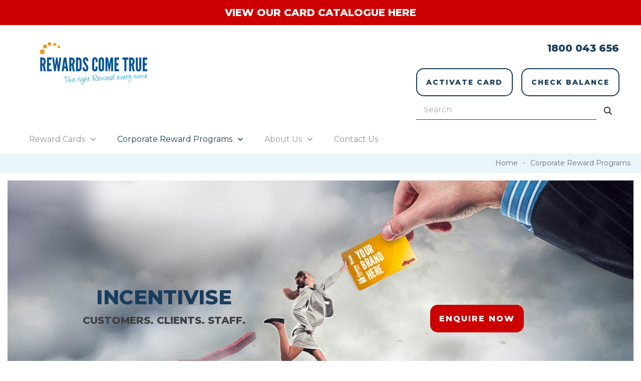

--- FILE ---
content_type: text/html; charset=UTF-8
request_url: https://rewardscometrue.com.au/corporate-reward-programs/
body_size: 377867
content:
<!doctype html>
<html lang="en-AU" >
	<head>
		<link rel="profile" href="https://gmpg.org/xfn/11">
		<meta charset="UTF-8">
<script type="text/javascript">
/* <![CDATA[ */
var gform;gform||(document.addEventListener("gform_main_scripts_loaded",function(){gform.scriptsLoaded=!0}),document.addEventListener("gform/theme/scripts_loaded",function(){gform.themeScriptsLoaded=!0}),window.addEventListener("DOMContentLoaded",function(){gform.domLoaded=!0}),gform={domLoaded:!1,scriptsLoaded:!1,themeScriptsLoaded:!1,isFormEditor:()=>"function"==typeof InitializeEditor,callIfLoaded:function(o){return!(!gform.domLoaded||!gform.scriptsLoaded||!gform.themeScriptsLoaded&&!gform.isFormEditor()||(gform.isFormEditor()&&console.warn("The use of gform.initializeOnLoaded() is deprecated in the form editor context and will be removed in Gravity Forms 3.1."),o(),0))},initializeOnLoaded:function(o){gform.callIfLoaded(o)||(document.addEventListener("gform_main_scripts_loaded",()=>{gform.scriptsLoaded=!0,gform.callIfLoaded(o)}),document.addEventListener("gform/theme/scripts_loaded",()=>{gform.themeScriptsLoaded=!0,gform.callIfLoaded(o)}),window.addEventListener("DOMContentLoaded",()=>{gform.domLoaded=!0,gform.callIfLoaded(o)}))},hooks:{action:{},filter:{}},addAction:function(o,r,e,t){gform.addHook("action",o,r,e,t)},addFilter:function(o,r,e,t){gform.addHook("filter",o,r,e,t)},doAction:function(o){gform.doHook("action",o,arguments)},applyFilters:function(o){return gform.doHook("filter",o,arguments)},removeAction:function(o,r){gform.removeHook("action",o,r)},removeFilter:function(o,r,e){gform.removeHook("filter",o,r,e)},addHook:function(o,r,e,t,n){null==gform.hooks[o][r]&&(gform.hooks[o][r]=[]);var d=gform.hooks[o][r];null==n&&(n=r+"_"+d.length),gform.hooks[o][r].push({tag:n,callable:e,priority:t=null==t?10:t})},doHook:function(r,o,e){var t;if(e=Array.prototype.slice.call(e,1),null!=gform.hooks[r][o]&&((o=gform.hooks[r][o]).sort(function(o,r){return o.priority-r.priority}),o.forEach(function(o){"function"!=typeof(t=o.callable)&&(t=window[t]),"action"==r?t.apply(null,e):e[0]=t.apply(null,e)})),"filter"==r)return e[0]},removeHook:function(o,r,t,n){var e;null!=gform.hooks[o][r]&&(e=(e=gform.hooks[o][r]).filter(function(o,r,e){return!!(null!=n&&n!=o.tag||null!=t&&t!=o.priority)}),gform.hooks[o][r]=e)}});
/* ]]> */
</script>

		<meta name="viewport" content="width=device-width, initial-scale=1">

				<script type="text/javascript">
			window.flatStyles = window.flatStyles || ''

			window.lightspeedOptimizeStylesheet = function () {
				const currentStylesheet = document.querySelector( '.tcb-lightspeed-style:not([data-ls-optimized])' )

				if ( currentStylesheet ) {
					try {
						if ( currentStylesheet.sheet && currentStylesheet.sheet.cssRules ) {
							if ( window.flatStyles ) {
								if ( this.optimizing ) {
									setTimeout( window.lightspeedOptimizeStylesheet.bind( this ), 24 )
								} else {
									this.optimizing = true;

									let rulesIndex = 0;

									while ( rulesIndex < currentStylesheet.sheet.cssRules.length ) {
										const rule = currentStylesheet.sheet.cssRules[ rulesIndex ]
										/* remove rules that already exist in the page */
										if ( rule.type === CSSRule.STYLE_RULE && window.flatStyles.includes( `${rule.selectorText}{` ) ) {
											currentStylesheet.sheet.deleteRule( rulesIndex )
										} else {
											rulesIndex ++
										}
									}
									/* optimize, mark it such, move to the next file, append the styles we have until now */
									currentStylesheet.setAttribute( 'data-ls-optimized', '1' )

									window.flatStyles += currentStylesheet.innerHTML

									this.optimizing = false
								}
							} else {
								window.flatStyles = currentStylesheet.innerHTML
								currentStylesheet.setAttribute( 'data-ls-optimized', '1' )
							}
						}
					} catch ( error ) {
						console.warn( error )
					}

					if ( currentStylesheet.parentElement.tagName !== 'HEAD' ) {
						/* always make sure that those styles end up in the head */
						const stylesheetID = currentStylesheet.id;
						/**
						 * make sure that there is only one copy of the css
						 * e.g display CSS
						 */
						if ( ( ! stylesheetID || ( stylesheetID && ! document.querySelector( `head #${stylesheetID}` ) ) ) ) {
							document.head.prepend( currentStylesheet )
						} else {
							currentStylesheet.remove();
						}
					}
				}
			}

			window.lightspeedOptimizeFlat = function ( styleSheetElement ) {
				if ( document.querySelectorAll( 'link[href*="thrive_flat.css"]' ).length > 1 ) {
					/* disable this flat if we already have one */
					styleSheetElement.setAttribute( 'disabled', true )
				} else {
					/* if this is the first one, make sure he's in head */
					if ( styleSheetElement.parentElement.tagName !== 'HEAD' ) {
						document.head.append( styleSheetElement )
					}
				}
			}
		</script>
		<style type="text/css" id="tcb-style-base-page-14"  onLoad="typeof window.lightspeedOptimizeStylesheet === 'function' && window.lightspeedOptimizeStylesheet()" class="tcb-lightspeed-style">.thrv-page-section{position:relative;box-sizing:border-box !important;}.thrv-page-section .tve-page-section-out{position:absolute;width:100%;height:100%;left:0px;top:0px;box-sizing:border-box;transition:box-shadow 0.5s ease 0s;overflow:hidden;}.thrv-page-section.tve-height-update .tve-page-section-in{min-height:150px;}.thrv-page-section .tve-page-section-in{box-sizing:border-box;margin-right:auto;margin-left:auto;position:relative;z-index:1;min-height:40px;}.tve-page-section-in > .thrv_wrapper:first-child{margin-top:0px;}.tve-page-section-in > .thrv_wrapper:last-child{margin-bottom:0px;}.thrv_wrapper .tve-content-box-background{position:absolute;width:100%;left:0px;top:0px;overflow:hidden;background-clip:padding-box;height:100% !important;}.thrv_wrapper.thrv-content-box{box-sizing:border-box;position:relative;min-height:10px;}.thrv_wrapper.thrv-content-box div:not(.thrv_icon):not(.ui-resizable-handle):not(.tve-auxiliary-icon-element){box-sizing:border-box;}.tve-cb{display:inline-block;vertical-align:middle;clear:both;overflow:visible;width:100%;z-index:1;position:relative;min-height:10px;}.thrv-button{max-width:100%;margin-left:auto;margin-right:auto;display:table !important;}.thrv-button.thrv_wrapper{padding:0px;}.thrv-button .tcb-plain-text{cursor:pointer;}a.tcb-button-link{background-color:rgb(26,188,156);padding:12px 15px;font-size:18px;box-sizing:border-box;display:inline-flex;align-items:center;overflow:hidden;width:100%;text-align:center;line-height:1.2em;}a.tcb-button-link:hover{background-color:rgb(21,162,136);}.thrv-button a.tcb-button-link{color:rgb(255,255,255);text-decoration:none !important;}a.tcb-button-link > span::before{position:absolute;content:"";display:none;top:-100px;bottom:-100px;width:1px;left:10px;background-color:rgb(0,121,0);}span.tcb-button-texts{color:inherit;display:block;flex:1 1 0%;position:relative;}span.tcb-button-texts > span{display:block;padding:0px;}.thrv_wrapper.thrv-divider{padding-top:20px;padding-bottom:20px;margin:0px;}.thrv_wrapper.thrv-divider hr{margin:0px;}.tve_sep-1{min-width:10px;border-bottom-style:solid !important;border-top:0px !important;border-left:0px !important;border-right:0px !important;}.tve_image_caption{position:relative;}.tve_image_caption:not(.tcb-mm-image.tve-tab-image){height:auto !important;}.tve_image_caption .tve_image{max-width:100%;width:100%;}.thrv_text_element a:not(.tcb-button-link){font-size:inherit;}.tcb-plain-text{cursor:text;}.thrv_text_element{overflow-wrap:break-word;}body:not(.tve_editor_page) .thrv_wrapper.thrv_footer,body:not(.tve_editor_page) .thrv_wrapper.thrv_header{padding:0px;}.tcb-post-content.thrv_wrapper{margin-top:15px;margin-bottom:15px;padding:0px;}#tve_editor .tcb-post-content p{font-size:16px;line-height:1.6em;}.notifications-content-wrapper.tcb-permanently-hidden{display:none !important;}.tcb-permanently-hidden{display:none !important;}.tar-disabled{cursor:default;opacity:0.4;pointer-events:none;}.tcb-clear::after{display:block;height:0px;content:"";}.tcb-flex-row{display:flex;flex-flow:row nowrap;align-items:stretch;justify-content:space-between;margin-top:0px;margin-left:-15px;padding-bottom:15px;padding-top:15px;}.tcb-flex-col{flex:1 1 auto;padding-top:0px;padding-left:15px;}.tcb-flex-row .tcb-flex-col{box-sizing:border-box;}.tcb--cols--2:not(.tcb-resized) > .tcb-flex-col{max-width:50%;}.tcb--cols--4:not(.tcb-resized) > .tcb-flex-col{max-width:25%;}.tcb-col{height:100%;display:flex;flex-direction:column;position:relative;}.tcb-flex-row .tcb-col{box-sizing:border-box;}html{text-rendering:auto !important;}html body{text-rendering:auto !important;}.thrv_wrapper{margin-top:20px;margin-bottom:20px;padding:1px;}.thrv_wrapper div{box-sizing:content-box;}.thrv_wrapper.tve-elem-default-pad{padding:20px;}.thrv_wrapper.thrv_text_element,.thrv_wrapper.thrv-page-section{margin:0px;}.thrv_wrapper.thrv-columns{margin-top:10px;margin-bottom:10px;padding:0px;}.tve_shortcode_editor h1{padding:0px;}p{font-size:1em;}.tve_image{border-radius:0px;box-shadow:none;}div .tve_image_caption{padding:0px;max-width:100% !important;box-sizing:border-box !important;}.tve_image_caption .tve_image_frame{display:block;max-width:100%;position:relative;overflow:hidden;}.tve_image_caption .tve_image{display:block;padding:0px;height:auto;}:not(#_s):not(#_s) .tcb-conditional-display-placeholder{position:relative;min-height:var(--tcb-container-height-d,100px) !important;}:not(#_s):not(#_s) .tcb-conditional-display-placeholder.thrv-page-section{box-sizing:border-box;margin:0px;}:not(#_s):not(#_s) .tcb-conditional-display-placeholder.thrv-content-box{box-sizing:border-box;}:not(#_s):not(#_s) .tcb-conditional-display-placeholder .tve-page-section-out,:not(#_s):not(#_s) .tcb-conditional-display-placeholder .tve-content-box-background{box-sizing:border-box;position:absolute;width:100%;height:100%;left:0px;top:0px;overflow:hidden;}.tve_flt .tve_sep{border:none;margin:0px !important;max-width:100% !important;}.tve_flt .thrv_wrapper > .tve_sep{width:100%;background-color:transparent;}.thrv_wrapper.thrv_contentbox_shortcode{position:relative;}.thrv-divider .tve_sep{background:transparent;border:none;}.thrv-divider .tve_sep-1{border-left:0px solid;border-right:0px solid;border-bottom-style:solid;border-top:0px;height:0px;width:initial !important;}body:not(.ttb-editor-page) .tcb-post-content::before,body:not(.ttb-editor-page) .tcb-post-content::after{display:none;}.thrv_wrapper.thrv_text_element{padding:1px;}a.tcb-plain-text{cursor:pointer;}@media (max-width:1023px){:not(#_s):not(#_s) .tcb-conditional-display-placeholder{min-height:var(--tcb-container-height-t) !important;}}@media (max-width:767px){html{overflow-x:hidden !important;}html,body{max-width:100vw !important;}body:not(.tcb_show_all_hidden) .tcb-mobile-hidden{display:none !important;}.tcb-flex-row{flex-direction:column;}.tcb-flex-row.v-2{flex-direction:row;}.tcb-flex-row.v-2:not(.tcb-mobile-no-wrap){flex-wrap:wrap;}.tcb-flex-row.v-2:not(.tcb-mobile-no-wrap) > .tcb-flex-col{width:100%;flex:1 0 390px;max-width:100% !important;}:not(#_s):not(#_s) .tcb-conditional-display-placeholder{min-height:var(--tcb-container-height-m) !important;}}@media (min-width:1024px){body:not(.tcb_show_all_hidden) .tcb-desktop-hidden{display:none !important;}}@media (min-width:768px) and (max-width:1023px){body:not(.tcb_show_all_hidden) .tcb-tablet-hidden{display:none !important;}}@media (max-width:1023px) and (min-width:768px){.tcb-flex-row:not(.tcb--cols--2):not(.tcb-medium-no-wrap){flex-wrap:wrap;}.tcb-flex-row:not(.tcb--cols--2):not(.tcb-medium-no-wrap) > .tcb-flex-col{flex:1 0 250px;max-width:100% !important;}}@media not all,not all{.tcb-flex-col{width:100%;}.tcb-col{display:block;}}@media screen and (max-device-width:480px){body{text-size-adjust:none;}}</style><link rel='stylesheet' id='tcb-style-base-thrive_template-12519'  href='//rewardscometrue.com.au/wp-content/uploads/thrive/tcb-base-css-12519-1725840553.css' type='text/css' media='all' /><style type="text/css" id="tcb-style-template-thrive_template-12519"  onLoad="typeof window.lightspeedOptimizeStylesheet === 'function' && window.lightspeedOptimizeStylesheet()" class="tcb-lightspeed-style">@media (min-width: 300px){.tve-theme-12519 #wrapper{--header-background-width: 100%;}:not(#layout) .tve-theme-12519 #wrapper{--layout-content-width: 100%;--layout-background-width: 100%;}.tve-theme-12519 .content-section{min-width: 1px;}.tve-theme-12519 .thrv_header [data-css="tve-u-16eff063edc"]{padding: 0px 0px 12px !important;}.tve-theme-12519 .thrv_header [data-css="tve-u-16eff064345"]{--tve-alignment: center;float: none;margin: 0px auto 8px !important;}.tve-theme-12519 .thrv_header [data-css="tve-u-16eff063edc"] > .tcb-flex-col > .tcb-col{justify-content: flex-start;}.tve-theme-12519 .thrv_header .symbol-section-out{box-shadow: none;background-color: rgb(255,255,255) !important;}.tve-theme-12519 .thrv_header .symbol-section-in{padding: 10px 20px 6px !important;}.tve-theme-12519 .thrv_header.tve-default-state .symbol-section-out.tve-default-state{box-shadow: none;background-color: rgb(255,255,255) !important;padding: 10px 20px 6px !important;--background-color: rgb(255,255,255) !important;--tve-applied-background-color: rgb(255,255,255) !important;}.tve-theme-12519 .thrv_header [data-css="tve-u-1811c8f7022"]{background-color: rgb(204,0,0) !important;--background-color: rgb(204,0,0) !important;--tve-applied-background-color: var$(--tcb-color-3) !important;}.tve-theme-12519 .thrv_header.tve-default-state .symbol-section-in.tve-default-state{display: block;--tve-font-weight: var(--g-regular-weight,normal);--tve-font-family: Montserrat;--g-regular-weight: 400;--g-bold-weight: 600;--tve-font-size: 16px;padding-top: 0px !important;padding-bottom: 0px !important;}.tve-theme-12519 .thrv_header.tve-default-state{margin-left: 0px !important;}:not(#tve) .tve-theme-12519 .thrv_header [data-css="tve-u-1811c93d5dd"]{font-size: 20px !important;color: rgb(25,61,93) !important;--tcb-applied-color: var$(--tcb-color-0) !important;--tve-applied-color: var$(--tcb-color-0) !important;}.tve-theme-12519 .thrv_header [data-css="tve-u-17db3cb1980"]{--tcb-local-default-master-h: var(--tcb-main-master-h,210);--tcb-local-default-master-s: var(--tcb-main-master-s,89%);--tcb-local-default-master-l: var(--tcb-main-master-l,60%);--tcb-local-default-master-a: var(--tcb-main-master-a,1);}.tve-theme-12519 .thrv_header .thrv-search-form#tve-sf-l3utua3b{max-width: 100%;float: none;z-index: 3;position: relative;--tve-alignment: center;display: block;--tve-applied-max-width: 100% !important;background-color: rgb(255,255,255) !important;--background-color: rgb(255,255,255) !important;--tve-applied-background-color: rgb(255,255,255) !important;margin: 10px auto 0px !important;padding-right: 0px !important;padding-left: 0px !important;}.tve-theme-12519 .thrv_header .thrv-search-form#tve-sf-l3utua3b .tcb-sf-close-icon{--tcb-local-color-icon: hsla(calc(var(--tcb-main-master-h,210) - 0 ),calc(var(--tcb-main-master-s,89%) + 9% ),calc(var(--tcb-main-master-l,60%) + 18% ),calc(var(--tcb-main-master-a,1) - 0 ));--tcb-local-color-var: hsla(calc(var(--tcb-main-master-h,210) - 0 ),calc(var(--tcb-main-master-s,89%) + 9% ),calc(var(--tcb-main-master-l,60%) + 18% ),calc(var(--tcb-main-master-a,1) - 0 ));--tve-icon-size: 10px;font-size: 10px;width: 10px;height: 10px;top: 0px;right: 0px;}:not(#tve) .tve-theme-12519 .thrv_header .thrv-search-form#tve-sf-l3utua3b .tcb-sf-close-icon > :first-child{color: hsla(calc(var(--tcb-main-master-h,210) - 0 ),calc(var(--tcb-main-master-s,89%) + 9% ),calc(var(--tcb-main-master-l,60%) + 18% ),calc(var(--tcb-main-master-a,1) - 0 ));--tve-applied-color: hsla(calc(var(--tcb-main-master-h,210) - 0 ),calc(var(--tcb-main-master-s,89%) + 9% ),calc(var(--tcb-main-master-l,60%) + 18% ),calc(var(--tcb-main-master-a,1) - 0 ));}:not(#tve) .tve-theme-12519 .thrv_header .thrv-search-form#tve-sf-l3utua3b .tcb-sf-close-icon:hover{--tcb-local-color-icon: hsla(var(--tcb-main-master-h,210),var(--tcb-main-master-s,89%),var(--tcb-main-master-l,60%),var(--tcb-main-master-a,1)) !important;--tcb-local-color-var: hsla(var(--tcb-main-master-h,210),var(--tcb-main-master-s,89%),var(--tcb-main-master-l,60%),var(--tcb-main-master-a,1)) !important;}:not(#tve) .tve-theme-12519 .thrv_header .thrv-search-form#tve-sf-l3utua3b .tcb-sf-close-icon.tve-state-hover{--tcb-local-color-icon: hsla(var(--tcb-main-master-h,210),var(--tcb-main-master-s,89%),var(--tcb-main-master-l,60%),var(--tcb-main-master-a,1)) !important;--tcb-local-color-var: hsla(var(--tcb-main-master-h,210),var(--tcb-main-master-s,89%),var(--tcb-main-master-l,60%),var(--tcb-main-master-a,1)) !important;}:not(#tve) .tve-theme-12519 .thrv_header .thrv-search-form#tve-sf-l3utua3b .tcb-sf-close-icon:hover > :first-child{color: hsla(var(--tcb-main-master-h,210),var(--tcb-main-master-s,89%),var(--tcb-main-master-l,60%),var(--tcb-main-master-a,1)) !important;--tve-applied-color: hsla(var(--tcb-main-master-h,210),var(--tcb-main-master-s,89%),var(--tcb-main-master-l,60%),var(--tcb-main-master-a,1)) !important;}:not(#tve) .tve-theme-12519 .thrv_header .thrv-search-form#tve-sf-l3utua3b .tcb-sf-close-icon.tve-state-hover > :first-child{color: hsla(var(--tcb-main-master-h,210),var(--tcb-main-master-s,89%),var(--tcb-main-master-l,60%),var(--tcb-main-master-a,1)) !important;--tve-applied-color: hsla(var(--tcb-main-master-h,210),var(--tcb-main-master-s,89%),var(--tcb-main-master-l,60%),var(--tcb-main-master-a,1)) !important;}:not(#tve) .tve-theme-12519 .thrv_header #tve-sf-l3utua3b .thrv-sf-submit button{font-size: var(--tve-font-size,14px);color: var(--tve-color,rgb(0,0,0));--tve-applied-color: var$(--tve-color,rgb(0,0,0));--tcb-applied-color: rgb(0,0,0);border: none;--tve-applied-border: none;background-image: none !important;--background-image: none !important;--tve-applied-background-image: none !important;background-color: rgb(255,255,255) !important;--background-color: rgb(255,255,255) !important;--tve-applied-background-color: rgb(255,255,255) !important;padding-top: 10px !important;padding-bottom: 10px !important;}.tve-theme-12519 .thrv_header #tve-sf-l3utua3b .thrv-sf-submit{--tve-font-size: 14px;--tve-color: rgb(0,0,0);--tve-applied---tve-color: rgb(0,0,0);}:not(#tve) .tve-theme-12519 .thrv_header #tve-sf-l3utua3b .thrv-sf-submit:hover button{background-color: rgba(255,255,255,0.85) !important;--background-color: rgba(255,255,255,0.85) !important;--tve-applied-background-color: rgba(255,255,255,0.85) !important;color: var(--tve-color,hsla(var(--tcb-main-master-h,210),var(--tcb-main-master-s,89%),var(--tcb-main-master-l,60%),var(--tcb-main-master-a,1))) !important;--tve-applied-color: var$(--tve-color,hsla(var(--tcb-main-master-h,210),var(--tcb-main-master-s,89%),var(--tcb-main-master-l,60%),var(--tcb-main-master-a,1))) !important;--tcb-applied-color: hsla(var(--tcb-main-master-h,210),var(--tcb-main-master-s,89%),var(--tcb-main-master-l,60%),var(--tcb-main-master-a,1)) !important;}:not(#tve) .tve-theme-12519 .thrv_header #tve-sf-l3utua3b .thrv-sf-submit.tve-state-hover button{background-color: rgba(255,255,255,0.85) !important;--background-color: rgba(255,255,255,0.85) !important;--tve-applied-background-color: rgba(255,255,255,0.85) !important;color: var(--tve-color,hsla(var(--tcb-main-master-h,210),var(--tcb-main-master-s,89%),var(--tcb-main-master-l,60%),var(--tcb-main-master-a,1))) !important;--tve-applied-color: var$(--tve-color,hsla(var(--tcb-main-master-h,210),var(--tcb-main-master-s,89%),var(--tcb-main-master-l,60%),var(--tcb-main-master-a,1))) !important;--tcb-applied-color: hsla(var(--tcb-main-master-h,210),var(--tcb-main-master-s,89%),var(--tcb-main-master-l,60%),var(--tcb-main-master-a,1)) !important;}:not(#tve) .tve-theme-12519 .thrv_header #tve-sf-l3utua3b .thrv-sf-submit:hover{--tve-color: hsla(var(--tcb-main-master-h,210),var(--tcb-main-master-s,89%),var(--tcb-main-master-l,60%),var(--tcb-main-master-a,1)) !important;--tve-applied---tve-color: hsla(var(--tcb-main-master-h,210),var(--tcb-main-master-s,89%),var(--tcb-main-master-l,60%),var(--tcb-main-master-a,1)) !important;}:not(#tve) .tve-theme-12519 .thrv_header #tve-sf-l3utua3b .thrv-sf-submit.tve-state-hover{--tve-color: hsla(var(--tcb-main-master-h,210),var(--tcb-main-master-s,89%),var(--tcb-main-master-l,60%),var(--tcb-main-master-a,1)) !important;--tve-applied---tve-color: hsla(var(--tcb-main-master-h,210),var(--tcb-main-master-s,89%),var(--tcb-main-master-l,60%),var(--tcb-main-master-a,1)) !important;}:not(#tve) .tve-theme-12519 .thrv_header #tve-sf-l3utua3b .thrv-sf-input input{border-top: none;border-right: none;border-bottom: 1px solid hsla(var(--tcb-main-master-h,210),var(--tcb-main-master-s,89%),var(--tcb-main-master-l,60%),var(--tcb-main-master-a,1));border-left: none;border-image: initial;--tve-applied-border: none;border-radius: 0px;color: var(--tve-color,rgb(155,155,155));--tve-applied-color: var$(--tve-color,rgb(155,155,155));--tcb-applied-color: rgb(155,155,155);font-size: var(--tve-font-size,16px);font-weight: var(--tve-font-weight,var(--g-regular-weight,normal));font-family: var(--tve-font-family,Montserrat);line-height: var(--tve-line-height,0.75em);}.tve-theme-12519 .thrv_header #tve-sf-l3utua3b .thrv-sf-input{--tve-border-radius: 0px;--tve-color: rgb(155,155,155);--tve-applied---tve-color: rgb(155,155,155);--tve-font-size: 16px;--tve-font-weight: var(--g-regular-weight,normal);--tve-font-family: Montserrat;--g-bold-weight: 600;--g-regular-weight: 400;--tve-line-height: 0.75em;}.tve-theme-12519 .thrv_header #tve-sf-l3utua3b .thrv-sf-input input{padding: 0px 40px 5px 15px !important;background-color: rgb(255,255,255) !important;--background-color: rgb(255,255,255) !important;--tve-applied-background-color: rgb(255,255,255) !important;}:not(#tve) .tve-theme-12519 .thrv_header #tve-sf-l3utua3b .thrv-sf-input:hover input{color: var(--tve-color,rgb(109,110,113)) !important;--tve-applied-color: var$(--tve-color,var$(--tcb-color-1)) !important;--tcb-applied-color: var$(--tcb-color-1) !important;}:not(#tve) .tve-theme-12519 .thrv_header #tve-sf-l3utua3b .thrv-sf-input.tve-state-hover input{color: var(--tve-color,rgb(109,110,113)) !important;--tve-applied-color: var$(--tve-color,var$(--tcb-color-1)) !important;--tcb-applied-color: var$(--tcb-color-1) !important;}:not(#tve) .tve-theme-12519 .thrv_header #tve-sf-l3utua3b .thrv-sf-input:hover{--tve-color: rgb(109,110,113) !important;--tve-applied---tve-color: var$(--tcb-color-1) !important;}:not(#tve) .tve-theme-12519 .thrv_header #tve-sf-l3utua3b .thrv-sf-input.tve-state-hover{--tve-color: rgb(109,110,113) !important;--tve-applied---tve-color: var$(--tcb-color-1) !important;}.tve-theme-12519 .thrv_header #tve-sf-overlay-l3utua3b .tcb-sf-close-icon{--tcb-local-color-icon: hsla(calc(var(--tcb-main-master-h,210) - 0 ),calc(var(--tcb-main-master-s,89%) + 9% ),calc(var(--tcb-main-master-l,60%) + 18% ),calc(var(--tcb-main-master-a,1) - 0 ));--tcb-local-color-var: hsla(calc(var(--tcb-main-master-h,210) - 0 ),calc(var(--tcb-main-master-s,89%) + 9% ),calc(var(--tcb-main-master-l,60%) + 18% ),calc(var(--tcb-main-master-a,1) - 0 ));--tve-icon-size: 10px;font-size: 10px;width: 10px;height: 10px;top: 0px;right: 0px;}:not(#tve) .tve-theme-12519 .thrv_header #tve-sf-overlay-l3utua3b .tcb-sf-close-icon > :first-child{color: hsla(calc(var(--tcb-main-master-h,210) - 0 ),calc(var(--tcb-main-master-s,89%) + 9% ),calc(var(--tcb-main-master-l,60%) + 18% ),calc(var(--tcb-main-master-a,1) - 0 ));--tve-applied-color: hsla(calc(var(--tcb-main-master-h,210) - 0 ),calc(var(--tcb-main-master-s,89%) + 9% ),calc(var(--tcb-main-master-l,60%) + 18% ),calc(var(--tcb-main-master-a,1) - 0 ));}:not(#tve) .tve-theme-12519 .thrv_header #tve-sf-overlay-l3utua3b .tcb-sf-close-icon:hover{--tcb-local-color-icon: hsla(var(--tcb-main-master-h,210),var(--tcb-main-master-s,89%),var(--tcb-main-master-l,60%),var(--tcb-main-master-a,1)) !important;--tcb-local-color-var: hsla(var(--tcb-main-master-h,210),var(--tcb-main-master-s,89%),var(--tcb-main-master-l,60%),var(--tcb-main-master-a,1)) !important;}:not(#tve) .tve-theme-12519 .thrv_header #tve-sf-overlay-l3utua3b .tcb-sf-close-icon.tve-state-hover{--tcb-local-color-icon: hsla(var(--tcb-main-master-h,210),var(--tcb-main-master-s,89%),var(--tcb-main-master-l,60%),var(--tcb-main-master-a,1)) !important;--tcb-local-color-var: hsla(var(--tcb-main-master-h,210),var(--tcb-main-master-s,89%),var(--tcb-main-master-l,60%),var(--tcb-main-master-a,1)) !important;}:not(#tve) .tve-theme-12519 .thrv_header #tve-sf-overlay-l3utua3b .tcb-sf-close-icon:hover > :first-child{color: hsla(var(--tcb-main-master-h,210),var(--tcb-main-master-s,89%),var(--tcb-main-master-l,60%),var(--tcb-main-master-a,1)) !important;--tve-applied-color: hsla(var(--tcb-main-master-h,210),var(--tcb-main-master-s,89%),var(--tcb-main-master-l,60%),var(--tcb-main-master-a,1)) !important;}:not(#tve) .tve-theme-12519 .thrv_header #tve-sf-overlay-l3utua3b .tcb-sf-close-icon.tve-state-hover > :first-child{color: hsla(var(--tcb-main-master-h,210),var(--tcb-main-master-s,89%),var(--tcb-main-master-l,60%),var(--tcb-main-master-a,1)) !important;--tve-applied-color: hsla(var(--tcb-main-master-h,210),var(--tcb-main-master-s,89%),var(--tcb-main-master-l,60%),var(--tcb-main-master-a,1)) !important;}.tve-theme-12519 .thrv_header [data-css="tve-u-17db3cb1980"]::after{clear: both;}:not(#tve) .tve-theme-12519 .thrv_header [data-css="tve-u-1811c9a4df1"]{font-size: 20px !important;color: rgb(147,149,152) !important;--tcb-applied-color: var$(--tcb-color-4) !important;--tve-applied-color: var$(--tcb-color-4) !important;padding-top: 0px !important;margin-top: 0px !important;padding-bottom: 10px !important;margin-bottom: 0px !important;}.tve-theme-12519 .thrv_header [data-css="tve-u-1811c9c7500"]{float: right;z-index: 3;position: relative;--tve-alignment: right;}.tve-theme-12519 .thrv_header [data-css="tve-u-1811c9c7502"]::after{clear: both;}.tve-theme-12519 .thrv_header [data-css="tve-u-1811c9ca350"]{padding-top: 30px !important;background-image: linear-gradient(rgb(255,255,255),rgb(255,255,255)) !important;background-size: auto !important;background-position: 50% 50% !important;background-attachment: scroll !important;background-repeat: no-repeat !important;--background-image: linear-gradient(rgb(255,255,255),rgb(255,255,255)) !important;--background-size: auto auto !important;--background-position: 50% 50% !important;--background-attachment: scroll !important;--background-repeat: no-repeat !important;--tve-applied-background-image: linear-gradient(var$(--tcb-color-6),var$(--tcb-color-6)) !important;}:not(#tve) .tve-theme-12519 .thrv_header [data-css="tve-u-1811c9e17b3"]{line-height: 1em !important;}.tve-theme-12519 .thrv_header{max-width: var(--lp-layout-max-width);}.tve-theme-12519 .thrv_header [data-css="tve-u-1811cbcf858"]{display: block;padding-top: 10px !important;padding-bottom: 0px !important;margin-bottom: 0px !important;}:not(#tve) .tve-theme-12519 .thrv_header [data-css="tve-u-1811cbd4c10"]{color: rgb(255,255,255) !important;--tve-applied-color: var$(--tcb-color-6) !important;line-height: 1em !important;}.tve-theme-12519 .thrv_header [data-css="tve-u-1811cbd8971"]{padding: 0px !important;}.tve-theme-12519 .thrv_header [data-css="tve-u-1811cbd8971"] .tve-page-section-in{display: flex;justify-content: flex-end;flex-direction: column;}.tve-theme-12519 .thrv_header [data-css="tve-u-1811cd760cc"]{float: left;z-index: 3;position: relative;--tve-alignment: left;margin: 0px auto 10px !important;}.tve-theme-12519 .thrv_header [data-css="tve-u-1811cd760cc"] .tve_w_menu{padding: 0px !important;background-color: transparent !important;}.tve-theme-12519 .thrv_header .thrv_widget_menu #m-1811cd760cb > li:not(.tcb-excluded-from-group-item){font-family: inherit;--tve-color: rgb(147,149,152);--tve-font-weight: var(--g-regular-weight,normal);--tve-applied---tve-color: var$(--tcb-color-4);--tve-font-family: Montserrat;--g-regular-weight: 400;--g-bold-weight: 600;--tve-font-size: 16px;margin-left: 5px !important;margin-right: 5px !important;padding-left: 15px !important;padding-right: 15px !important;}.tve-theme-12519 .thrv_header .thrv_widget_menu #m-1811cd760cb li li:not(.tcb-excluded-from-group-item){padding-top: 4px !important;padding-bottom: 4px !important;}.tve-theme-12519 .thrv_header .thrv_widget_menu #m-1811cd760cb > li:not(.tcb-excluded-from-group-item) > a{--tcb-applied-color: var$(--tcb-color-4);--tve-font-family: inherit;font-size: var(--tve-font-size,16px) !important;font-family: var(--tve-font-family,Montserrat) !important;color: var(--tve-color,rgb(147,149,152)) !important;--tve-applied-color: var$(--tve-color,var$(--tcb-color-4)) !important;font-weight: var(--tve-font-weight,var(--g-regular-weight,normal) ) !important;}.tve-theme-12519 .thrv_header .thrv_widget_menu #m-1811cd760cb li li:not(.tcb-excluded-from-group-item) > a{font-size: var(--tve-font-size,16px) !important;}.tve-theme-12519 .thrv_header .thrv_widget_menu #m-1811cd760cb > li:not(.tcb-excluded-from-group-item) > ul{min-width: calc(100% + 0px);margin-left: 0px !important;margin-top: 0px !important;}.tve-theme-12519 .thrv_header .thrv_widget_menu #m-1811cd760cb ul:not(.tcb-excluded-from-group-item){--tve-border-width: 0px;border: none !important;--tve-applied-border: none !important;box-shadow: none !important;--tve-applied-box-shadow: none !important;background-color: rgba(255,255,255,0.88) !important;--background-color: rgba(255,255,255,0.88) !important;--tve-applied-background-color: rgba(255,255,255,0.88) !important;padding-top: 5px !important;}.tve-theme-12519 .thrv_header .thrv_widget_menu #m-1811cd760cb > li.menu-item.menu-item-9498{font-family: inherit;--tve-color: rgb(147,149,152);--tve-font-weight: var(--g-regular-weight,normal);--tve-applied---tve-color: var$(--tcb-color-4);--tve-font-family: Montserrat;--g-regular-weight: 400;--g-bold-weight: 600;--tve-font-size: 16px;margin-left: 5px !important;margin-right: 5px !important;padding-left: 15px !important;padding-right: 15px !important;}.tve-theme-12519 .thrv_header .thrv_widget_menu #m-1811cd760cb > li.menu-item.menu-item-9498 > a{--tcb-applied-color: var$(--tcb-color-4);--tve-font-family: inherit;font-size: var(--tve-font-size,16px) !important;font-family: var(--tve-font-family,Montserrat) !important;color: var(--tve-color,rgb(147,149,152)) !important;--tve-applied-color: var$(--tve-color,var$(--tcb-color-4)) !important;font-weight: var(--tve-font-weight,var(--g-regular-weight,normal) ) !important;}.tve-theme-12519 .thrv_header [data-css="tve-u-1811cd92962"]{max-width: 65.1996%;}.tve-theme-12519 .thrv_header [data-css="tve-u-18121b391bf"]{margin-left: 20px !important;margin-right: 20px !important;}.tve-theme-12519 .thrv_header .thrv_widget_menu #m-1811cd760cb > li:not(.tcb-excluded-from-group-item).tve-state-active > a{--tcb-applied-color: var$(--tcb-skin-color-0);color: var(--tve-color,var(--tcb-skin-color-0)) !important;}.tve-theme-12519 .thrv_header .thrv_widget_menu #m-1811cd760cb > li:not(.tcb-excluded-from-group-item).tve-state-active{--tve-color: var(--tcb-skin-color-0);}.tve-theme-12519 .thrv_header .thrv_widget_menu #m-1811cd760cb > li:not(.tcb-excluded-from-group-item):hover{--tve-color: var(--tcb-skin-color-0) !important;}.tve-theme-12519 .thrv_header .thrv_widget_menu #m-1811cd760cb > li:not(.tcb-excluded-from-group-item):hover > ul{min-width: calc(100% + 0px) !important;}.tve-theme-12519 .thrv_header .thrv_widget_menu #m-1811cd760cb > li.menu-item.menu-item-9498.tve-state-active > a{--tcb-applied-color: var$(--tcb-skin-color-0);color: var(--tve-color,var(--tcb-skin-color-0)) !important;}.tve-theme-12519 .thrv_header .thrv_widget_menu #m-1811cd760cb > li.menu-item.menu-item-9498.tve-state-active{--tve-color: var(--tcb-skin-color-0);}.tve-theme-12519 .thrv_header .thrv_widget_menu #m-1811cd760cb > li.menu-item.menu-item-9498:hover{--tve-color: var(--tcb-skin-color-0) !important;}.tve-theme-12519 .thrv_header [data-css="tve-u-18160573346"]{max-width: 1250px;}.tve-theme-12519 .thrv_header.tve-default-state [data-css="tve-u-18160573346"]{max-width: 1194px;}.tve-theme-12519 .thrv_header [data-css="tve-u-18160845928"]{width: 250px !important;}.tve-theme-12519 .thrv_header [data-css="tve-u-18160857535"]{max-width: 34.8%;}:not(#tve) .tve-theme-12519 .thrv_header.tve-default-state .symbol-section-in.tve-default-state p,:not(#tve) .tve-theme-12519 .thrv_header.tve-default-state .symbol-section-in.tve-default-state li,:not(#tve) .tve-theme-12519 .thrv_header.tve-default-state .symbol-section-in.tve-default-state blockquote,:not(#tve) .tve-theme-12519 .thrv_header.tve-default-state .symbol-section-in.tve-default-state address,:not(#tve) .tve-theme-12519 .thrv_header.tve-default-state .symbol-section-in.tve-default-state .tcb-plain-text,:not(#tve) .tve-theme-12519 .thrv_header.tve-default-state .symbol-section-in.tve-default-state label{font-weight: var(--tve-font-weight,var(--g-regular-weight,normal));font-size: var(--tve-font-size,16px);}:not(#tve) .tve-theme-12519 .thrv_header.tve-default-state .symbol-section-in.tve-default-state p,:not(#tve) .tve-theme-12519 .thrv_header.tve-default-state .symbol-section-in.tve-default-state li,:not(#tve) .tve-theme-12519 .thrv_header.tve-default-state .symbol-section-in.tve-default-state blockquote,:not(#tve) .tve-theme-12519 .thrv_header.tve-default-state .symbol-section-in.tve-default-state address,:not(#tve) .tve-theme-12519 .thrv_header.tve-default-state .symbol-section-in.tve-default-state .tcb-plain-text,:not(#tve) .tve-theme-12519 .thrv_header.tve-default-state .symbol-section-in.tve-default-state label,:not(#tve) .tve-theme-12519 .thrv_header.tve-default-state .symbol-section-in.tve-default-state h1,:not(#tve) .tve-theme-12519 .thrv_header.tve-default-state .symbol-section-in.tve-default-state h2,:not(#tve) .tve-theme-12519 .thrv_header.tve-default-state .symbol-section-in.tve-default-state h3,:not(#tve) .tve-theme-12519 .thrv_header.tve-default-state .symbol-section-in.tve-default-state h4,:not(#tve) .tve-theme-12519 .thrv_header.tve-default-state .symbol-section-in.tve-default-state h5,:not(#tve) .tve-theme-12519 .thrv_header.tve-default-state .symbol-section-in.tve-default-state h6{font-family: var(--tve-font-family,Montserrat);}.tve-theme-12519 .thrv_header [data-css="tve-u-181608d15ff"]::after{clear: both;}.tve-theme-12519 .thrv_header #tve-sf-l3utua3b .tcb-sf-button-icon .thrv_icon{--tcb-local-color-icon: rgb(25,61,93);--tcb-local-color-var: rgb(25,61,93);--tve-icon-size: 16px;font-size: 16px;width: 16px;height: 16px;}.tve-theme-12519 .thrv_header [data-css="tve-u-18161e1a679"]{float: left;z-index: 3;position: relative;--tve-alignment: left;margin-top: 0px !important;margin-bottom: 10px !important;}.tve-theme-12519 .thrv_header [data-css="tve-u-18161e1a679"] .tve_w_menu{padding: 0px !important;background-color: transparent !important;}.tve-theme-12519 .thrv_header .thrv_widget_menu #m-18161e1a678 > li:not(.tcb-excluded-from-group-item){font-family: inherit;--tve-color: rgb(147,149,152);--tve-font-weight: var(--g-regular-weight,normal);--tve-applied---tve-color: var$(--tcb-color-4);--tve-font-family: Montserrat;--g-regular-weight: 400;--g-bold-weight: 600;--tve-font-size: 16px;margin-left: 5px !important;margin-right: 5px !important;padding-left: 15px !important;padding-right: 15px !important;}.tve-theme-12519 .thrv_header .thrv_widget_menu #m-18161e1a678 li li:not(.tcb-excluded-from-group-item){padding-top: 4px !important;padding-bottom: 4px !important;}.tve-theme-12519 .thrv_header .thrv_widget_menu #m-18161e1a678 > li:not(.tcb-excluded-from-group-item) > a{--tcb-applied-color: var$(--tcb-color-4);--tve-font-family: inherit;font-size: var(--tve-font-size,16px) !important;font-family: var(--tve-font-family,Montserrat) !important;color: var(--tve-color,rgb(147,149,152)) !important;--tve-applied-color: var$(--tve-color,var$(--tcb-color-4)) !important;font-weight: var(--tve-font-weight,var(--g-regular-weight,normal) ) !important;}.tve-theme-12519 .thrv_header .thrv_widget_menu #m-18161e1a678 li li:not(.tcb-excluded-from-group-item) > a{font-size: var(--tve-font-size,16px) !important;}.tve-theme-12519 .thrv_header .thrv_widget_menu #m-18161e1a678 > li:not(.tcb-excluded-from-group-item) > ul{min-width: calc(100% + 0px);margin-left: 0px !important;margin-top: 0px !important;}.tve-theme-12519 .thrv_header .thrv_widget_menu #m-18161e1a678 ul:not(.tcb-excluded-from-group-item){--tve-border-width: 0px;border: none !important;--tve-applied-border: none !important;box-shadow: none !important;--tve-applied-box-shadow: none !important;background-color: rgba(255,255,255,0.88) !important;--background-color: rgba(255,255,255,0.88) !important;--tve-applied-background-color: rgba(255,255,255,0.88) !important;padding-top: 5px !important;}.tve-theme-12519 .thrv_header .thrv_widget_menu #m-18161e1a678 > li.menu-item.menu-item-9498{font-family: inherit;--tve-color: rgb(147,149,152);--tve-font-weight: var(--g-regular-weight,normal);--tve-applied---tve-color: var$(--tcb-color-4);--tve-font-family: Montserrat;--g-regular-weight: 400;--g-bold-weight: 600;--tve-font-size: 16px;margin-left: 5px !important;margin-right: 5px !important;padding-left: 15px !important;padding-right: 15px !important;}.tve-theme-12519 .thrv_header .thrv_widget_menu #m-18161e1a678 > li.menu-item.menu-item-9498 > a{--tcb-applied-color: var$(--tcb-color-4);--tve-font-family: inherit;font-size: var(--tve-font-size,16px) !important;font-family: var(--tve-font-family,Montserrat) !important;color: var(--tve-color,rgb(147,149,152)) !important;--tve-applied-color: var$(--tve-color,var$(--tcb-color-4)) !important;font-weight: var(--tve-font-weight,var(--g-regular-weight,normal) ) !important;}.tve-theme-12519 .thrv_header .thrv_widget_menu #m-18161e1a678 > li:not(.tcb-excluded-from-group-item).tve-state-active > a{--tcb-applied-color: var$(--tcb-skin-color-0);color: var(--tve-color,var(--tcb-skin-color-0)) !important;}.tve-theme-12519 .thrv_header .thrv_widget_menu #m-18161e1a678 > li:not(.tcb-excluded-from-group-item).tve-state-active{--tve-color: var(--tcb-skin-color-0);}.tve-theme-12519 .thrv_header .thrv_widget_menu #m-18161e1a678 > li:not(.tcb-excluded-from-group-item):hover{--tve-color: var(--tcb-skin-color-0) !important;}.tve-theme-12519 .thrv_header .thrv_widget_menu #m-18161e1a678 > li:not(.tcb-excluded-from-group-item):hover > ul{min-width: calc(100% + 0px) !important;}.tve-theme-12519 .thrv_header .thrv_widget_menu #m-18161e1a678 > li.menu-item.menu-item-9498.tve-state-active > a{--tcb-applied-color: var$(--tcb-skin-color-0);color: var(--tve-color,var(--tcb-skin-color-0)) !important;}.tve-theme-12519 .thrv_header .thrv_widget_menu #m-18161e1a678 > li.menu-item.menu-item-9498.tve-state-active{--tve-color: var(--tcb-skin-color-0);}.tve-theme-12519 .thrv_header .thrv_widget_menu #m-18161e1a678 > li.menu-item.menu-item-9498:hover{--tve-color: var(--tcb-skin-color-0) !important;}.tve-theme-12519 .thrv_header [data-css="tve-u-18161e1c9c0"]{max-width: 1250px;}.tve-theme-12519 .thrv_header.tve-default-state [data-css="tve-u-18161e1c9c0"]{max-width: 1194px;}.tve-theme-12519 .thrv_header [data-css="tve-u-18161e61101"]{padding: 0px !important;}.tve-theme-12519 .thrv_header [data-css="tve-u-18161e74cc5"]{max-width: 50%;}.tve-theme-12519 .thrv_header [data-css="tve-u-18161e76029"]{max-width: 1250px;min-height: 1px !important;}.tve-theme-12519 .thrv_header.tve-default-state [data-css="tve-u-18161e76029"]{max-width: 1194px;}.tve-theme-12519 .thrv_header [data-css="tve-u-18161e78a28"]{width: 180px !important;}.tve-theme-12519 .thrv_header [data-css="tve-u-18161e7f336"]{max-width: 50%;}:not(#tve) .tve-theme-12519 .thrv_header [data-css="tve-u-18161e87658"]{font-size: 20px !important;color: rgb(25,61,93) !important;--tcb-applied-color: var$(--tcb-color-0) !important;--tve-applied-color: var$(--tcb-color-0) !important;padding-top: 0px !important;margin-top: 0px !important;padding-bottom: 0px !important;margin-bottom: 0px !important;}.tve-theme-12519 .thrv_header [data-css="tve-u-18161eb8420"]{padding-top: 10px !important;}:not(#tve) .tve-theme-12519 .thrv_header [data-css="tve-u-18161ebc585"]{line-height: 1em !important;}.tve-theme-12519 .thrv_header [data-css="tve-u-18161ec1144"]{float: right;z-index: 3;position: relative;--tve-alignment: right;}.tve-theme-12519 .thrv_header [data-css="tve-u-18164aa916f"]::after{clear: both;}.tve-theme-12519 .thrv_header [data-css="tve-u-18164ab686f"]{padding: 0px !important;}.tve-theme-12519 .thrv_header [data-css="tve-u-18164ab686f"] > .tcb-flex-col > .tcb-col{justify-content: flex-start;}.tve-theme-12519 .thrv_header [data-css="tve-u-182625582fe"] > .tcb-flex-col{padding-left: 0px;}.tve-theme-12519 .thrv_header [data-css="tve-u-182625582fe"]{margin-left: 0px !important;padding-right: 0px !important;padding-bottom: 0px !important;padding-top: 0px !important;}.tve-theme-12519 .thrv_header [data-css="tve-u-18262558d26"]{margin-bottom: 0px !important;margin-top: 0px !important;}.tve-theme-12519 .thrv_header [data-css="tve-u-1826255c7d3"]{float: right;z-index: 3;position: relative;--tve-alignment: right;--tve-font-size: 14px;--tve-font-weight: var(--g-regular-weight,normal);--tve-letter-spacing: 2px;--tcb-local-color-62516: rgb(19,114,211);--tve-color: rgb(25,61,93);--tve-border-radius: 15px;--tve-applied---tve-color: var$(--tcb-color-0);--tve-border-width: 2px;margin: 0px !important;--tcb-local-color-47781: var(--tcb-skin-color-0) !important;}.tve-theme-12519 .thrv_header [data-css="tve-u-18262561ca7"]::after{clear: both;}.tve-theme-12519 .thrv_header [data-css="tve-u-1826256391c"]{max-width: 49.9%;}.tve-theme-12519 .thrv_header [data-css="tve-u-18262563928"]{max-width: 50.1%;}.tve-theme-12519 .thrv_header [data-css="tve-u-1826255c7d3"] .tcb-button-link{border-radius: 15px;overflow: hidden;letter-spacing: var(--tve-letter-spacing,2px);border: 2px solid rgb(25,61,93);--tve-applied-border: 2px solid var$(--tcb-color-0);background-color: rgba(204,0,0,0) !important;padding: 18px !important;background-image: none !important;--background-color: rgba(204,0,0,0) !important;--tve-applied-background-color: rgba(204,0,0,0) !important;}.tve-theme-12519 .thrv_header:not(#tve) [data-css="tve-u-1826255c7d3"] .tcb-button-link{line-height: 1.2em;font-size: var(--tve-font-size,16px) !important;}.tve-theme-12519 .thrv_header:not(#tve) [data-css="tve-u-1826255c7d3"] .tcb-button-link span{font-weight: var(--tve-font-weight,var(--g-regular-weight,normal));color: var(--tve-color,rgb(25,61,93));--tcb-applied-color: var$(--tcb-color-0);--tve-applied-color: var$(--tve-color,var$(--tcb-color-0));}.tve-theme-12519 .thrv_header:not(#tve) [data-css="tve-u-1826255c7d3"]:hover .tcb-button-link{background-image: none !important;background-color: rgb(25,61,93) !important;--background-color: rgb(25,61,93) !important;--tve-applied-background-color: var$(--tcb-color-0) !important;border: 2px solid rgb(25,61,93) !important;--tve-applied-border: 2px solid var$(--tcb-color-0) !important;--background-image: none !important;--tve-applied-background-image: none !important;}.tve-theme-12519 .thrv_header:not(#tve) [data-css="tve-u-1826256b395"]{text-transform: uppercase !important;}.tve-theme-12519 .thrv_header [data-css="tve-u-1826256b395"]{font-weight: var(--g-bold-weight,bold) !important;}.tve-theme-12519 .thrv_header:not(#tve) [data-css="tve-u-1826255c7d3"]:hover .tcb-button-link span{color: var(--tve-color,rgb(255,255,255)) !important;--tve-applied-color: var$(--tve-color,rgb(255,255,255)) !important;--tcb-applied-color: rgb(255,255,255) !important;}.tve-theme-12519 .thrv_header:not(#tve) [data-css="tve-u-1826255c7d3"]:hover{--tve-color: rgb(255,255,255) !important;--tve-applied---tve-color: rgb(255,255,255) !important;}.tve-theme-12519 .thrv_header [data-css="tve-u-1826256c002"]{float: left;z-index: 3;position: relative;--tve-alignment: left;--tve-font-size: 14px;--tve-font-weight: var(--g-regular-weight,normal);--tve-letter-spacing: 2px;--tcb-local-color-62516: rgb(19,114,211);--tve-color: rgb(25,61,93);--tve-border-radius: 15px;--tve-applied---tve-color: var$(--tcb-color-0);--tve-border-width: 2px;margin: 0px !important;--tcb-local-color-47781: var(--tcb-skin-color-0) !important;}.tve-theme-12519 .thrv_header [data-css="tve-u-1826256c002"] .tcb-button-link{border-radius: 15px;overflow: hidden;letter-spacing: var(--tve-letter-spacing,2px);border: 2px solid rgb(25,61,93);--tve-applied-border: 2px solid var$(--tcb-color-0);background-color: rgba(204,0,0,0) !important;padding: 18px !important;background-image: none !important;--background-color: rgba(204,0,0,0) !important;--tve-applied-background-color: rgba(204,0,0,0) !important;}.tve-theme-12519 .thrv_header:not(#tve) [data-css="tve-u-1826256c002"] .tcb-button-link{line-height: 1.2em;font-size: var(--tve-font-size,16px) !important;}.tve-theme-12519 .thrv_header:not(#tve) [data-css="tve-u-1826256c002"] .tcb-button-link span{font-weight: var(--tve-font-weight,var(--g-regular-weight,normal));color: var(--tve-color,rgb(25,61,93));--tcb-applied-color: var$(--tcb-color-0);--tve-applied-color: var$(--tve-color,var$(--tcb-color-0));}.tve-theme-12519 .thrv_header:not(#tve) [data-css="tve-u-1826256c002"]:hover .tcb-button-link{background-image: none !important;background-color: rgb(25,61,93) !important;--background-color: rgb(25,61,93) !important;--tve-applied-background-color: var$(--tcb-color-0) !important;border: 2px solid rgb(25,61,93) !important;--tve-applied-border: 2px solid var$(--tcb-color-0) !important;--background-image: none !important;--tve-applied-background-image: none !important;}.tve-theme-12519 .thrv_header:not(#tve) [data-css="tve-u-1826256c002"]:hover .tcb-button-link span{color: var(--tve-color,rgb(255,255,255)) !important;--tve-applied-color: var$(--tve-color,rgb(255,255,255)) !important;--tcb-applied-color: rgb(255,255,255) !important;}.tve-theme-12519 .thrv_header:not(#tve) [data-css="tve-u-1826256c002"]:hover{--tve-color: rgb(255,255,255) !important;--tve-applied---tve-color: rgb(255,255,255) !important;}:not(#tve) .tve-theme-12519 .thrv_header [data-css="tve-u-1826256c002"] .tcb-button-link{font-size: var(--tve-font-size,14px) !important;}.tve-theme-12519 .thrv_header:not(#tve) [data-css="tve-u-1826256c646"]{text-transform: uppercase !important;}.tve-theme-12519 .thrv_header [data-css="tve-u-1826256c646"]{font-weight: var(--g-bold-weight,bold) !important;}:not(#tve) .tve-theme-12519 .thrv_header [data-css="tve-u-1826255c7d3"] .tcb-button-link{font-size: var(--tve-font-size,14px) !important;}.tve-theme-12519 .thrv_header [data-css="tve-u-1826258172f"]::after{clear: both;}.tve-theme-12519 .thrv_header [data-css="tve-u-18266f8e770"] > .tcb-flex-col{padding-left: 0px;}.tve-theme-12519 .thrv_header [data-css="tve-u-18266f8e770"]{margin-left: 0px !important;padding-top: 0px !important;padding-bottom: 0px !important;}.tve-theme-12519 .thrv_header [data-css="tve-u-18266f8ec85"]{margin-top: 0px !important;margin-bottom: 0px !important;}.tve-theme-12519 .thrv_header [data-css="tve-u-18266f93aa2"]{--tve-alignment: right;--tve-font-size: 14px;--tve-font-weight: var(--g-regular-weight,normal);--tve-letter-spacing: 2px;--tcb-local-color-62516: rgb(19,114,211);--tve-color: rgb(25,61,93);--tve-border-radius: 15px;--tve-applied---tve-color: var$(--tcb-color-0);--tve-border-width: 2px;float: right;z-index: 3;position: relative;--tcb-local-color-47781: var(--tcb-skin-color-0) !important;margin-top: 10px !important;margin-right: auto !important;margin-left: auto !important;}.tve-theme-12519 .thrv_header [data-css="tve-u-18266f93aa2"] .tcb-button-link{border-radius: 15px;overflow: hidden;letter-spacing: var(--tve-letter-spacing,2px);border: 2px solid rgb(25,61,93);--tve-applied-border: 2px solid var$(--tcb-color-0);background-color: rgba(204,0,0,0) !important;padding: 18px !important;background-image: none !important;--background-color: rgba(204,0,0,0) !important;--tve-applied-background-color: rgba(204,0,0,0) !important;}.tve-theme-12519 .thrv_header:not(#tve) [data-css="tve-u-18266f93aa2"] .tcb-button-link{line-height: 1.2em;font-size: var(--tve-font-size,16px) !important;}.tve-theme-12519 .thrv_header:not(#tve) [data-css="tve-u-18266f93aa2"] .tcb-button-link span{font-weight: var(--tve-font-weight,var(--g-regular-weight,normal));color: var(--tve-color,rgb(25,61,93));--tcb-applied-color: var$(--tcb-color-0);--tve-applied-color: var$(--tve-color,var$(--tcb-color-0));}.tve-theme-12519 .thrv_header:not(#tve) [data-css="tve-u-18266f93aa2"]:hover .tcb-button-link{background-image: none !important;background-color: rgb(25,61,93) !important;--background-color: rgb(25,61,93) !important;--tve-applied-background-color: var$(--tcb-color-0) !important;border: 2px solid rgb(25,61,93) !important;--tve-applied-border: 2px solid var$(--tcb-color-0) !important;--background-image: none !important;--tve-applied-background-image: none !important;}.tve-theme-12519 .thrv_header:not(#tve) [data-css="tve-u-18266f97c72"]{text-transform: uppercase !important;}.tve-theme-12519 .thrv_header [data-css="tve-u-18266f97c72"]{font-weight: var(--g-bold-weight,bold) !important;}.tve-theme-12519 .thrv_header:not(#tve) [data-css="tve-u-18266f93aa2"]:hover .tcb-button-link span{color: var(--tve-color,rgb(255,255,255)) !important;--tve-applied-color: var$(--tve-color,rgb(255,255,255)) !important;--tcb-applied-color: rgb(255,255,255) !important;}.tve-theme-12519 .thrv_header:not(#tve) [data-css="tve-u-18266f93aa2"]:hover{--tve-color: rgb(255,255,255) !important;--tve-applied---tve-color: rgb(255,255,255) !important;}:not(#tve) .tve-theme-12519 .thrv_header [data-css="tve-u-18266f93aa2"] .tcb-button-link{font-size: var(--tve-font-size,14px) !important;}.tve-theme-12519 .thrv_header [data-css="tve-u-18266f9b4fb"]{--tve-alignment: right;--tve-font-size: 14px;--tve-font-weight: var(--g-regular-weight,normal);--tve-letter-spacing: 2px;--tcb-local-color-62516: rgb(19,114,211);--tve-color: rgb(25,61,93);--tve-border-radius: 15px;--tve-applied---tve-color: var$(--tcb-color-0);--tve-border-width: 2px;float: right;z-index: 3;position: relative;--tcb-local-color-47781: var(--tcb-skin-color-0) !important;margin-top: 10px !important;margin-right: auto !important;margin-left: auto !important;}.tve-theme-12519 .thrv_header [data-css="tve-u-18266f9b4fb"] .tcb-button-link{border-radius: 15px;overflow: hidden;letter-spacing: var(--tve-letter-spacing,2px);border: 2px solid rgb(25,61,93);--tve-applied-border: 2px solid var$(--tcb-color-0);background-color: rgba(204,0,0,0) !important;padding: 18px !important;background-image: none !important;--background-color: rgba(204,0,0,0) !important;--tve-applied-background-color: rgba(204,0,0,0) !important;}.tve-theme-12519 .thrv_header:not(#tve) [data-css="tve-u-18266f9b4fb"] .tcb-button-link{line-height: 1.2em;font-size: var(--tve-font-size,16px) !important;}.tve-theme-12519 .thrv_header:not(#tve) [data-css="tve-u-18266f9b4fb"] .tcb-button-link span{font-weight: var(--tve-font-weight,var(--g-regular-weight,normal));color: var(--tve-color,rgb(25,61,93));--tcb-applied-color: var$(--tcb-color-0);--tve-applied-color: var$(--tve-color,var$(--tcb-color-0));}.tve-theme-12519 .thrv_header:not(#tve) [data-css="tve-u-18266f9b4fb"]:hover .tcb-button-link{background-image: none !important;background-color: rgb(25,61,93) !important;--background-color: rgb(25,61,93) !important;--tve-applied-background-color: var$(--tcb-color-0) !important;border: 2px solid rgb(25,61,93) !important;--tve-applied-border: 2px solid var$(--tcb-color-0) !important;--background-image: none !important;--tve-applied-background-image: none !important;}.tve-theme-12519 .thrv_header:not(#tve) [data-css="tve-u-18266f9b4fb"]:hover .tcb-button-link span{color: var(--tve-color,rgb(255,255,255)) !important;--tve-applied-color: var$(--tve-color,rgb(255,255,255)) !important;--tcb-applied-color: rgb(255,255,255) !important;}.tve-theme-12519 .thrv_header:not(#tve) [data-css="tve-u-18266f9b4fb"]:hover{--tve-color: rgb(255,255,255) !important;--tve-applied---tve-color: rgb(255,255,255) !important;}:not(#tve) .tve-theme-12519 .thrv_header [data-css="tve-u-18266f9b4fb"] .tcb-button-link{font-size: var(--tve-font-size,14px) !important;}.tve-theme-12519 .thrv_header:not(#tve) [data-css="tve-u-18266f9b4fe"]{text-transform: uppercase !important;}.tve-theme-12519 .thrv_header [data-css="tve-u-18266f9b4fe"]{font-weight: var(--g-bold-weight,bold) !important;}.tve-theme-12519 .thrv_header [data-css="tve-u-18266f9db95"]{max-width: 63.4%;}.tve-theme-12519 .thrv_header [data-css="tve-u-18266f9db9f"]{max-width: 36.6%;}.tve-theme-12519 .thrv_header [data-css="tve-u-18266fb40bd"]::after{clear: both;}.tve-theme-12519 .thrv_header [data-css="tve-u-18266fb7566"]::after{clear: both;}.tve-theme-12519 .thrv_header [data-css="tve-u-191d41d29f4"]{margin-left: 20px !important;margin-right: 20px !important;background-image: linear-gradient(rgb(255,255,255),rgb(255,255,255)) !important;background-size: auto !important;background-position: 50% 50% !important;background-attachment: scroll !important;background-repeat: no-repeat !important;--background-image: linear-gradient(rgb(255,255,255),rgb(255,255,255)) !important;--background-size: auto auto !important;--background-position: 50% 50% !important;--background-attachment: scroll !important;--background-repeat: no-repeat !important;--tve-applied-background-image: linear-gradient(var$(--tcb-color-6),var$(--tcb-color-6)) !important;}.tve-theme-12519 .thrv_header [data-css="tve-u-191d41d7a7d"]{--tve-alignment: center;float: none;margin: 0px auto 8px !important;background-image: linear-gradient(rgb(255,255,255),rgb(255,255,255)) !important;background-size: auto !important;background-position: 50% 50% !important;background-attachment: scroll !important;background-repeat: no-repeat !important;--background-image: linear-gradient(rgb(255,255,255),rgb(255,255,255)) !important;--background-size: auto auto !important;--background-position: 50% 50% !important;--background-attachment: scroll !important;--background-repeat: no-repeat !important;--tve-applied-background-image: linear-gradient(var$(--tcb-color-6),var$(--tcb-color-6)) !important;}.thrive-section-13800 .section-background{border: none;background-color: rgb(234,245,250) !important;background-image: none !important;--background-image:none !important;--tve-applied-background-image:none !important;--background-color:rgb(234,245,250) !important;--tve-applied-background-color:var$(--tcb-color-7) !important;}.thrive-section-13800 .section-content{display: flex;flex-direction: column;text-align: center;--tve-color:rgb(255,255,255);justify-content: center;padding: 10px 20px !important;min-height: 1px !important;}.thrive-section-13800 .section-content p,.thrive-section-13800 .section-content li,.thrive-section-13800 .section-content label,.thrive-section-13800 .section-content .tcb-plain-text{color: var(--tve-color,rgb(255,255,255));--tcb-applied-color:rgb(255,255,255);}.thrive-section-13800 .thrive-breadcrumbs{justify-content: center !important;}.thrive-section-13800 [data-css="tve-u-18164be2152"]{justify-content: flex-end !important;padding-bottom: 0px !important;}.thrive-section-13800 [data-css="tve-u-18164be2152"] .thrive-breadcrumb-separator{color: rgb(109,110,113);--tve-applied-color:var$(--tcb-color-1);padding-left: 0px !important;padding-bottom: 0px !important;}.thrive-section-13800 [data-css="tve-u-18164be2152"] .thrive-breadcrumb-path{color: rgb(109,110,113);--tve-applied-color:var$(--tcb-color-1);padding-bottom: 0px !important;}.thrive-section-13800 [data-css="tve-u-18164be2152"] .thrive-breadcrumb-leaf{color: rgb(109,110,113);--tve-applied-color:var$(--tcb-color-1);padding-bottom: 0px !important;}}@media (max-width: 1023px){.tve-theme-12519 .thrv_header [data-css="tve-u-16eff063edc"]{padding: 0px !important;flex-flow: row !important;}.tve-theme-12519 .thrv_header [data-css="tve-u-16eff063edc"] .tcb-flex-col{flex-basis: 203px !important;}.tve-theme-12519 .thrv_header .symbol-section-in{padding-left: 40px !important;padding-right: 40px !important;}.tve-theme-12519 .thrv_header.tve-default-state .symbol-section-out.tve-default-state{padding-left: 40px !important;padding-right: 40px !important;}.tve-theme-12519 .thrv_header .thrv-search-form#tve-sf-l3utua3b{max-width: 330px;--tve-applied-max-width: 330px !important;margin-bottom: 20px !important;}.tve-theme-12519 .thrv_header .thrv_widget_menu #m-1811cd760cb > li:not(.tcb-excluded-from-group-item){--tve-color: rgb(109,110,113);--tve-applied---tve-color: var$(--tcb-color-1);--tve-font-size: 14px;padding: 5px !important;background-color: rgb(255,255,255) !important;--background-color: rgb(255,255,255) !important;--tve-applied-background-color: rgb(255,255,255) !important;margin-top: 0px !important;margin-left: 3px !important;margin-right: 3px !important;}.tve-theme-12519 .thrv_header .thrv_widget_menu #m-1811cd760cb > li.menu-item.menu-item-9498{--tve-color: rgb(109,110,113);--tve-applied---tve-color: var$(--tcb-color-1);--tve-font-size: 14px;padding: 5px !important;background-color: rgb(255,255,255) !important;--background-color: rgb(255,255,255) !important;--tve-applied-background-color: rgb(255,255,255) !important;margin-top: 0px !important;margin-left: 3px !important;margin-right: 3px !important;}.tve-theme-12519 .thrv_header .thrv_widget_menu #m-1811cd760cb > li:not(.tcb-excluded-from-group-item) > a{--tcb-applied-color: var$(--tcb-color-1);color: var(--tve-color,rgb(109,110,113)) !important;--tve-applied-color: var$(--tve-color,var$(--tcb-color-1)) !important;font-size: var(--tve-font-size,14px) !important;}.tve-theme-12519 .thrv_header .thrv_widget_menu #m-1811cd760cb > li.menu-item.menu-item-9498 > a{--tcb-applied-color: var$(--tcb-color-1);color: var(--tve-color,rgb(109,110,113)) !important;--tve-applied-color: var$(--tve-color,var$(--tcb-color-1)) !important;font-size: var(--tve-font-size,14px) !important;}.tve-theme-12519 .thrv_header .thrv_widget_menu #m-1811cd760cb ul:not(.tcb-excluded-from-group-item){background-color: rgba(255,255,255,0) !important;--background-color: rgba(255,255,255,0) !important;--tve-applied-background-color: rgba(255,255,255,0) !important;}.tve-theme-12519 .thrv_header [data-css="tve-u-1811cd760cc"]{float: none;}.tve-theme-12519 .thrv_header .thrv_widget_menu #m-1811cd760cb li li:not(.tcb-excluded-from-group-item){--tve-font-size: 14px;background-color: rgb(255,255,255) !important;--background-color: rgb(255,255,255) !important;--tve-applied-background-color: rgb(255,255,255) !important;}.tve-theme-12519 .thrv_header.tve-default-state [data-css="tve-u-18160573346"]{max-width: 686px;}.tve-theme-12519 .thrv_header [data-css="tve-u-18160573346"]{max-width: 100%;min-width: 100%;min-height: 1px !important;}.tve-theme-12519 .thrv_header [data-css="tve-u-181608d15ff"]::after{clear: both;}.tve-theme-12519 .thrv_header [data-css="tve-u-18160857535"]{max-width: 50%;}.tve-theme-12519 .thrv_header [data-css="tve-u-1811c9ca350"]{justify-content: flex-start !important;padding-top: 10px !important;}:not(#tve) .tve-theme-12519 .thrv_header [data-css="tve-u-1811c93d5dd"]{padding-bottom: 5px !important;margin-bottom: 0px !important;}.tve-theme-12519 .thrv_header [data-css="tve-u-18121b391bf"]{margin-left: 0px !important;margin-right: 0px !important;}.tve-theme-12519 .thrv_header [data-css="tve-u-18161d2ceba"]{padding: 0px 10px !important;}.tve-theme-12519 .thrv_header.tve-default-state .symbol-section-in.tve-default-state{justify-content: center;display: flex;flex-direction: column;padding-left: 0px !important;padding-right: 0px !important;}.tve-theme-12519 .thrv_header .thrv_widget_menu #m-1811cd760cb li li:not(.tcb-excluded-from-group-item) > a{font-size: var(--tve-font-size,14px) !important;}.tve-theme-12519 .thrv_header{max-width: var(--lp-layout-max-width);top: 0px;z-index: 9999 !important;}.tve-theme-12519 .thrv_header .thrv_widget_menu #m-18161e1a678 > li:not(.tcb-excluded-from-group-item){--tve-color: rgb(109,110,113);--tve-applied---tve-color: var$(--tcb-color-1);--tve-font-size: 14px;--tve-line-height: 1.2em;padding: 5px !important;background-color: rgb(255,255,255) !important;--background-color: rgb(255,255,255) !important;--tve-applied-background-color: rgb(255,255,255) !important;margin-top: 0px !important;margin-left: 3px !important;margin-right: 3px !important;}.tve-theme-12519 .thrv_header .thrv_widget_menu #m-18161e1a678 > li.menu-item.menu-item-9498{--tve-color: rgb(109,110,113);--tve-applied---tve-color: var$(--tcb-color-1);--tve-font-size: 14px;--tve-line-height: 1.2em;padding: 5px !important;background-color: rgb(255,255,255) !important;--background-color: rgb(255,255,255) !important;--tve-applied-background-color: rgb(255,255,255) !important;margin-top: 0px !important;margin-left: 3px !important;margin-right: 3px !important;}.tve-theme-12519 .thrv_header .thrv_widget_menu #m-18161e1a678 > li:not(.tcb-excluded-from-group-item) > a{--tcb-applied-color: var$(--tcb-color-1);color: var(--tve-color,rgb(109,110,113)) !important;--tve-applied-color: var$(--tve-color,var$(--tcb-color-1)) !important;font-size: var(--tve-font-size,14px) !important;line-height: var(--tve-line-height,1.2em) !important;}.tve-theme-12519 .thrv_header .thrv_widget_menu #m-18161e1a678 > li.menu-item.menu-item-9498 > a{--tcb-applied-color: var$(--tcb-color-1);color: var(--tve-color,rgb(109,110,113)) !important;--tve-applied-color: var$(--tve-color,var$(--tcb-color-1)) !important;font-size: var(--tve-font-size,14px) !important;line-height: var(--tve-line-height,1.2em) !important;}.tve-theme-12519 .thrv_header .thrv_widget_menu #m-18161e1a678 ul:not(.tcb-excluded-from-group-item){background-color: rgba(255,255,255,0) !important;--background-color: rgba(255,255,255,0) !important;--tve-applied-background-color: rgba(255,255,255,0) !important;}.tve-theme-12519 .thrv_header .thrv_widget_menu #m-18161e1a678 li li:not(.tcb-excluded-from-group-item){--tve-font-size: 14px;background-color: rgb(255,255,255) !important;--background-color: rgb(255,255,255) !important;--tve-applied-background-color: rgb(255,255,255) !important;}.tve-theme-12519 .thrv_header .thrv_widget_menu #m-18161e1a678 li li:not(.tcb-excluded-from-group-item) > a{font-size: var(--tve-font-size,14px) !important;}.tve-theme-12519 .thrv_header.tve-default-state [data-css="tve-u-18161e1c9c0"]{max-width: 686px;}.tve-theme-12519 .thrv_header [data-css="tve-u-18161e1c9c0"]{max-width: 100%;min-width: 100%;min-height: 1px !important;}.tve-theme-12519 .thrv_header [data-css="tve-u-18161e61101"]{padding: 0px 20px !important;}.tve-theme-12519 .thrv_header.tve-default-state [data-css="tve-u-18161e76029"]{max-width: 686px;}.tve-theme-12519 .thrv_header [data-css="tve-u-18161e76029"]{max-width: 686px;}:not(#tve) .tve-theme-12519 .thrv_header #tve-sf-l3utua3b .thrv-sf-input input{font-size: var(--tve-font-size,14px);}.tve-theme-12519 .thrv_header #tve-sf-l3utua3b .thrv-sf-input{--tve-font-size: 14px;}:not(#tve) .tve-theme-12519 .thrv_header #tve-sf-l3utua3b .thrv-sf-submit button{font-size: var(--tve-font-size,16px);padding: 5px 10px !important;}.tve-theme-12519 .thrv_header #tve-sf-l3utua3b .thrv-sf-submit{--tve-font-size: 16px;}.tve-theme-12519 .thrv_header [data-css="tve-u-18161e7f336"]{max-width: 50%;}:not(#tve) .tve-theme-12519 .thrv_header [data-css="tve-u-18161e87658"]{padding-bottom: 5px !important;margin-bottom: 0px !important;padding-top: 5px !important;margin-top: 0px !important;}.tve-theme-12519 .thrv_header #tve-sf-l3utua3b .tcb-sf-button-icon .thrv_icon{font-size: 14px;width: 14px;height: 14px;--tve-icon-size: 14px;}.tve-theme-12519 .thrv_header [data-css="tve-u-18161e78a28"]{width: 180px !important;margin: 10px !important;}.tve-theme-12519 .thrv_header [data-css="tve-u-18161e74cc5"]{max-width: 50%;}.tve-theme-12519 .thrv_header [data-css="tve-u-18161eb8420"]{justify-content: flex-start !important;padding-top: 0px !important;}:not(#tve) .tve-theme-12519 .thrv_header [data-css="tve-u-18161ebc585"]{line-height: 1em !important;}.tve-theme-12519 .thrv_header [data-css="tve-u-18161ec1144"]{padding: 0px !important;}.tve-theme-12519 .thrv_header [data-css="tve-u-18164ab686f"]{padding: 0px !important;flex-flow: row !important;}.tve-theme-12519 .thrv_header [data-css="tve-u-18164ab686f"] .tcb-flex-col{flex-basis: 203px !important;}.tve-theme-12519 .thrv_header [data-css="tve-u-1826255c7d3"] .tcb-button-link{padding: 16px !important;}.tve-theme-12519 .thrv_header:not(#tve) [data-css="tve-u-1826256b395"]{font-size: 14px !important;}.tve-theme-12519 .thrv_header [data-css="tve-u-1826256c002"] .tcb-button-link{padding: 16px !important;}.tve-theme-12519 .thrv_header:not(#tve) [data-css="tve-u-1826256c646"]{font-size: 14px !important;}.tve-theme-12519 .thrv_header [data-css="tve-u-18266f93aa2"] .tcb-button-link{padding: 16px !important;}.tve-theme-12519 .thrv_header:not(#tve) [data-css="tve-u-18266f97c72"]{font-size: 14px !important;}.tve-theme-12519 .thrv_header [data-css="tve-u-18266f9b4fb"] .tcb-button-link{padding: 16px !important;}.tve-theme-12519 .thrv_header:not(#tve) [data-css="tve-u-18266f9b4fe"]{font-size: 14px !important;}.tve-theme-12519 .thrv_header [data-css="tve-u-191d41d29f4"]{margin-left: 0px !important;margin-right: 0px !important;}.thrive-section-13800 .section-content{padding: 10px 20px 5px !important;min-height: 1px !important;}}@media (max-width: 767px){.tve-theme-12519 .thrv_header [data-css="tve-u-16eff063edc"]{margin-left: -5px;padding: 0px 0px 8px !important;flex-flow: row-reverse wrap-reverse !important;}.tve-theme-12519 .thrv_header [data-css="tve-u-16eff063edc"] .tcb-flex-col{flex-basis: 94px !important;}.tve-theme-12519 .thrv_header [data-css="tve-u-16eff063edc"] > .tcb-flex-col{padding-left: 5px;flex-basis: 135px !important;}.tve-theme-12519 .thrv_header .symbol-section-in{padding-left: 20px !important;padding-right: 20px !important;}.tve-theme-12519 .thrv_header [data-css="tve-u-16eff064345"]{margin-bottom: 0px !important;}.tve-theme-12519 .thrv_header.tve-default-state .symbol-section-out.tve-default-state{padding-left: 20px !important;padding-right: 20px !important;}.tve-theme-12519 .thrv_header [data-css="tve-u-17db3cb1980"]::after{clear: both;}.tve-theme-12519 .thrv_header .thrv-search-form#tve-sf-l3utua3b{max-width: 100%;float: right;z-index: 3;position: relative;--tve-alignment: right;--tve-applied-max-width: 100% !important;}.tve-theme-12519 .thrv_header [data-css="tve-u-1811cd760cc"] .tve_w_menu{background-color: rgb(255,255,255) !important;padding: 10px 20px !important;}:not(#tve) .tve-theme-12519 .thrv_header [data-css="tve-u-1811cd760cc"] .tve-m-trigger .thrv_icon > svg{color: var(--tcb-skin-color-4);}.tve-theme-12519 .thrv_header [data-css="tve-u-1811cd760cc"]{top: 0px;z-index: 3;position: relative;--tve-alignment: center;margin-top: 0px !important;margin-left: auto !important;margin-right: auto !important;}.tve-theme-12519 .thrv_header [data-css="tve-u-1811cd760cc"] .tve-m-trigger .thrv_icon{font-size: 28px;width: 28px;height: 28px;}.tve-theme-12519 .thrv_header .thrv_widget_menu #m-1811cd760cb > li:not(.tcb-excluded-from-group-item){box-shadow: none;margin-top: 0px !important;padding-left: 15px !important;background-color: rgb(255,255,255) !important;}.tve-theme-12519 .thrv_header .thrv_widget_menu #m-1811cd760cb > li:not(.tcb-excluded-from-group-item) > a{line-height: 1.3em !important;}.tve-theme-12519 .thrv_header .thrv_widget_menu #m-1811cd760cb li li:not(.tcb-excluded-from-group-item){padding-top: 0px !important;padding-bottom: 0px !important;}.tve-theme-12519 .thrv_header .thrv_widget_menu #m-1811cd760cb li li:not(.tcb-excluded-from-group-item) > a{line-height: var(--tve-line-height,1.65em) !important;}.tve-theme-12519 .thrv_header .thrv_widget_menu #m-1811cd760cb > li.menu-item.menu-item-9498{box-shadow: none;margin-top: 0px !important;padding-left: 15px !important;background-color: rgb(255,255,255) !important;}.tve-theme-12519 .thrv_header .thrv_widget_menu #m-1811cd760cb > li.menu-item.menu-item-9498 > a{line-height: 1.3em !important;}:not(#tve) .tve-theme-12519 .thrv_header [data-css="tve-u-1811c9a4df1"]{font-size: 16px !important;}.tve-theme-12519 .thrv_header [data-css="tve-u-1811c9ca350"]{padding-top: 0px !important;}.tve-theme-12519 .thrv_header [data-css="tve-u-1811c9c7500"]{--tve-alignment: center;float: none;display: block;margin-left: auto !important;margin-right: auto !important;}.tve-theme-12519 .thrv_header.tve-default-state [data-css="tve-u-18160573346"]{max-width: 318px;}.tve-theme-12519 .thrv_header [data-css="tve-u-18160573346"]{max-width: 318px;}.tve-theme-12519 .thrv_header [data-css="tve-u-18160845928"]{--tve-alignment: center;float: none;margin-left: auto !important;margin-right: auto !important;}.tve-theme-12519 .thrv_header [data-css="tve-u-181608d15ff"]::after{clear: both;}.tve-theme-12519 .thrv_header [data-css="tve-u-18161e1a679"] .tve_w_menu{background-color: rgb(255,255,255) !important;padding: 10px 20px !important;}:not(#tve) .tve-theme-12519 .thrv_header [data-css="tve-u-18161e1a679"] .tve-m-trigger .thrv_icon > svg{color: var(--tcb-skin-color-4);}.tve-theme-12519 .thrv_header [data-css="tve-u-18161e1a679"]{top: 0px;z-index: 3;position: relative;--tve-alignment: center;margin-top: 0px !important;margin-left: auto !important;margin-right: auto !important;}.tve-theme-12519 .thrv_header [data-css="tve-u-18161e1a679"] .tve-m-trigger .thrv_icon{font-size: 28px;width: 28px;height: 28px;}.tve-theme-12519 .thrv_header .thrv_widget_menu #m-18161e1a678 > li:not(.tcb-excluded-from-group-item){box-shadow: none;margin-top: 0px !important;padding-left: 15px !important;background-color: rgb(255,255,255) !important;}.tve-theme-12519 .thrv_header .thrv_widget_menu #m-18161e1a678 > li:not(.tcb-excluded-from-group-item) > a{line-height: 1.3em !important;}.tve-theme-12519 .thrv_header .thrv_widget_menu #m-18161e1a678 li li:not(.tcb-excluded-from-group-item){padding-top: 0px !important;padding-bottom: 0px !important;}.tve-theme-12519 .thrv_header .thrv_widget_menu #m-18161e1a678 li li:not(.tcb-excluded-from-group-item) > a{line-height: var(--tve-line-height,1.65em) !important;}.tve-theme-12519 .thrv_header .thrv_widget_menu #m-18161e1a678 > li.menu-item.menu-item-9498{box-shadow: none;margin-top: 0px !important;padding-left: 15px !important;background-color: rgb(255,255,255) !important;}.tve-theme-12519 .thrv_header .thrv_widget_menu #m-18161e1a678 > li.menu-item.menu-item-9498 > a{line-height: 1.3em !important;}.tve-theme-12519 .thrv_header.tve-default-state [data-css="tve-u-18161e1c9c0"]{max-width: 318px;}.tve-theme-12519 .thrv_header [data-css="tve-u-18161e1c9c0"]{max-width: 318px;}.tve-theme-12519 .thrv_header.tve-default-state [data-css="tve-u-18161e76029"]{max-width: 318px;}.tve-theme-12519 .thrv_header [data-css="tve-u-18161e76029"]{max-width: 318px;}.tve-theme-12519 .thrv_header [data-css="tve-u-18161e78a28"]{--tve-alignment: center;float: none;margin-left: auto !important;margin-right: auto !important;}.tve-theme-12519 .thrv_header [data-css="tve-u-18161eb8420"]{padding-top: 0px !important;}.tve-theme-12519 .thrv_header [data-css="tve-u-18161ec1144"]{--tve-alignment: center;float: none;display: block;margin-left: auto !important;margin-right: auto !important;}.tve-theme-12519 .thrv_header [data-css="tve-u-18164ab686f"]{margin-left: -5px;padding: 0px 0px 8px !important;flex-flow: wrap !important;}.tve-theme-12519 .thrv_header [data-css="tve-u-18164ab686f"] .tcb-flex-col{flex-basis: 94px !important;}.tve-theme-12519 .thrv_header [data-css="tve-u-18164ab686f"] > .tcb-flex-col{padding-left: 5px;flex-basis: 135px !important;}.tve-theme-12519 .thrv_header [data-css="tve-u-191d41d7a7d"]{margin-bottom: 0px !important;}.thrive-section-13800 .section-content{padding: 5px 5px 0px !important;min-height: 1px !important;}.thrive-section-13800 .thrive-breadcrumbs{padding: 1px !important;}.thrive-section-13800 [data-css="tve-u-18164be2152"] .thrive-breadcrumb-separator{font-size: 12px;width: 12px;height: 12px;}.thrive-section-13800 [data-css="tve-u-18164be2152"] .thrive-breadcrumb-path{font-size: 12px;}.thrive-section-13800 [data-css="tve-u-18164be2152"] .thrive-breadcrumb-leaf{font-size: 12px;}.thrive-section-13800 [data-css="tve-u-18164be2152"]{justify-content: center !important;}:not(#tve) .thrive-section-13800 [data-css="tve-u-18164be2152"] .thrive-breadcrumb-separator{margin-left: 5px;margin-right: 5px;}}</style><meta name='robots' content='index, follow, max-image-preview:large, max-snippet:-1, max-video-preview:-1' />

	<!-- This site is optimized with the Yoast SEO plugin v26.8 - https://yoast.com/product/yoast-seo-wordpress/ -->
	<title>Corporate Reward Programs - Rewards Come True</title>
	<link rel="canonical" href="https://rewardscometrue.com.au/corporate-reward-programs/" />
	<meta property="og:locale" content="en_US" />
	<meta property="og:type" content="article" />
	<meta property="og:title" content="Corporate Reward Programs - Rewards Come True" />
	<meta property="og:description" content="INCENTIVISECUSTOMERS. CLIENTS. STAFF. Enquire Now Customised Corporate Reward ProgramsPEOPLE CHOOSE OUR REWARD CARDS OVER ANY OTHER INCENTIVE&nbsp;22Citibank card surveyCUSTOMERSCash-backCustomer RewardsReferral ProgramsAcquisition STAFFLocal, friendlyAustralia basedcustomer service CLIENTSReseller RewardsRebatesSales IncentivesB2B Incentives EVERYONECompetitionsMembershipsEvent Giveaways We’ll Design Your Cards&amp; Entire Program(IF YOU LIKE) Our corporate reward programs provoke deeper relationships between companies and their most valuable asset — their [&hellip;]" />
	<meta property="og:url" content="https://rewardscometrue.com.au/corporate-reward-programs/" />
	<meta property="og:site_name" content="Rewards Come True" />
	<meta property="article:modified_time" content="2022-06-28T01:36:04+00:00" />
	<meta property="og:image" content="https://rewardscometrue.com.au/wp-content/uploads/cash-back-programs.jpg" />
	<meta name="twitter:card" content="summary_large_image" />
	<meta name="twitter:label1" content="Est. reading time" />
	<meta name="twitter:data1" content="1 minute" />
	<script type="application/ld+json" class="yoast-schema-graph">{"@context":"https://schema.org","@graph":[{"@type":"WebPage","@id":"https://rewardscometrue.com.au/corporate-reward-programs/","url":"https://rewardscometrue.com.au/corporate-reward-programs/","name":"Corporate Reward Programs - Rewards Come True","isPartOf":{"@id":"https://rewardscometrue.com.au/#website"},"primaryImageOfPage":{"@id":"https://rewardscometrue.com.au/corporate-reward-programs/#primaryimage"},"image":{"@id":"https://rewardscometrue.com.au/corporate-reward-programs/#primaryimage"},"thumbnailUrl":"https://rewardscometrue.com.au/wp-content/uploads/cash-back-programs.jpg","datePublished":"2018-05-15T09:37:24+00:00","dateModified":"2022-06-28T01:36:04+00:00","breadcrumb":{"@id":"https://rewardscometrue.com.au/corporate-reward-programs/#breadcrumb"},"inLanguage":"en-AU","potentialAction":[{"@type":"ReadAction","target":["https://rewardscometrue.com.au/corporate-reward-programs/"]}]},{"@type":"ImageObject","inLanguage":"en-AU","@id":"https://rewardscometrue.com.au/corporate-reward-programs/#primaryimage","url":"https://rewardscometrue.com.au/wp-content/uploads/cash-back-programs.jpg","contentUrl":"https://rewardscometrue.com.au/wp-content/uploads/cash-back-programs.jpg","width":675,"height":568},{"@type":"BreadcrumbList","@id":"https://rewardscometrue.com.au/corporate-reward-programs/#breadcrumb","itemListElement":[{"@type":"ListItem","position":1,"name":"Home","item":"https://rewardscometrue.com.au/"},{"@type":"ListItem","position":2,"name":"Corporate Reward Programs"}]},{"@type":"WebSite","@id":"https://rewardscometrue.com.au/#website","url":"https://rewardscometrue.com.au/","name":"Rewards Come True","description":"The right reward everytime","publisher":{"@id":"https://rewardscometrue.com.au/#organization"},"potentialAction":[{"@type":"SearchAction","target":{"@type":"EntryPoint","urlTemplate":"https://rewardscometrue.com.au/?s={search_term_string}"},"query-input":{"@type":"PropertyValueSpecification","valueRequired":true,"valueName":"search_term_string"}}],"inLanguage":"en-AU"},{"@type":"Organization","@id":"https://rewardscometrue.com.au/#organization","name":"Rewards Come True","url":"https://rewardscometrue.com.au/","logo":{"@type":"ImageObject","inLanguage":"en-AU","@id":"https://rewardscometrue.com.au/#/schema/logo/image/","url":"https://rewardscometrue.com.au/wp-content/uploads/footer-logo5.png","contentUrl":"https://rewardscometrue.com.au/wp-content/uploads/footer-logo5.png","width":230,"height":69,"caption":"Rewards Come True"},"image":{"@id":"https://rewardscometrue.com.au/#/schema/logo/image/"},"sameAs":["https://www.linkedin.com/company/rewards-come-true/"]}]}</script>
	<!-- / Yoast SEO plugin. -->


<link rel='dns-prefetch' href='//www.google.com' />
<link rel="alternate" type="application/rss+xml" title="Rewards Come True &raquo; Feed" href="https://rewardscometrue.com.au/feed/" />
<link rel="alternate" type="application/rss+xml" title="Rewards Come True &raquo; Comments Feed" href="https://rewardscometrue.com.au/comments/feed/" />
<link rel="alternate" title="oEmbed (JSON)" type="application/json+oembed" href="https://rewardscometrue.com.au/wp-json/oembed/1.0/embed?url=https%3A%2F%2Frewardscometrue.com.au%2Fcorporate-reward-programs%2F" />
<link rel="alternate" title="oEmbed (XML)" type="text/xml+oembed" href="https://rewardscometrue.com.au/wp-json/oembed/1.0/embed?url=https%3A%2F%2Frewardscometrue.com.au%2Fcorporate-reward-programs%2F&#038;format=xml" />
<style id='wp-img-auto-sizes-contain-inline-css' type='text/css'>
img:is([sizes=auto i],[sizes^="auto," i]){contain-intrinsic-size:3000px 1500px}
/*# sourceURL=wp-img-auto-sizes-contain-inline-css */
</style>
<style id='wp-emoji-styles-inline-css' type='text/css'>

	img.wp-smiley, img.emoji {
		display: inline !important;
		border: none !important;
		box-shadow: none !important;
		height: 1em !important;
		width: 1em !important;
		margin: 0 0.07em !important;
		vertical-align: -0.1em !important;
		background: none !important;
		padding: 0 !important;
	}
/*# sourceURL=wp-emoji-styles-inline-css */
</style>
<style id='wp-block-library-inline-css' type='text/css'>
:root{--wp-block-synced-color:#7a00df;--wp-block-synced-color--rgb:122,0,223;--wp-bound-block-color:var(--wp-block-synced-color);--wp-editor-canvas-background:#ddd;--wp-admin-theme-color:#007cba;--wp-admin-theme-color--rgb:0,124,186;--wp-admin-theme-color-darker-10:#006ba1;--wp-admin-theme-color-darker-10--rgb:0,107,160.5;--wp-admin-theme-color-darker-20:#005a87;--wp-admin-theme-color-darker-20--rgb:0,90,135;--wp-admin-border-width-focus:2px}@media (min-resolution:192dpi){:root{--wp-admin-border-width-focus:1.5px}}.wp-element-button{cursor:pointer}:root .has-very-light-gray-background-color{background-color:#eee}:root .has-very-dark-gray-background-color{background-color:#313131}:root .has-very-light-gray-color{color:#eee}:root .has-very-dark-gray-color{color:#313131}:root .has-vivid-green-cyan-to-vivid-cyan-blue-gradient-background{background:linear-gradient(135deg,#00d084,#0693e3)}:root .has-purple-crush-gradient-background{background:linear-gradient(135deg,#34e2e4,#4721fb 50%,#ab1dfe)}:root .has-hazy-dawn-gradient-background{background:linear-gradient(135deg,#faaca8,#dad0ec)}:root .has-subdued-olive-gradient-background{background:linear-gradient(135deg,#fafae1,#67a671)}:root .has-atomic-cream-gradient-background{background:linear-gradient(135deg,#fdd79a,#004a59)}:root .has-nightshade-gradient-background{background:linear-gradient(135deg,#330968,#31cdcf)}:root .has-midnight-gradient-background{background:linear-gradient(135deg,#020381,#2874fc)}:root{--wp--preset--font-size--normal:16px;--wp--preset--font-size--huge:42px}.has-regular-font-size{font-size:1em}.has-larger-font-size{font-size:2.625em}.has-normal-font-size{font-size:var(--wp--preset--font-size--normal)}.has-huge-font-size{font-size:var(--wp--preset--font-size--huge)}.has-text-align-center{text-align:center}.has-text-align-left{text-align:left}.has-text-align-right{text-align:right}.has-fit-text{white-space:nowrap!important}#end-resizable-editor-section{display:none}.aligncenter{clear:both}.items-justified-left{justify-content:flex-start}.items-justified-center{justify-content:center}.items-justified-right{justify-content:flex-end}.items-justified-space-between{justify-content:space-between}.screen-reader-text{border:0;clip-path:inset(50%);height:1px;margin:-1px;overflow:hidden;padding:0;position:absolute;width:1px;word-wrap:normal!important}.screen-reader-text:focus{background-color:#ddd;clip-path:none;color:#444;display:block;font-size:1em;height:auto;left:5px;line-height:normal;padding:15px 23px 14px;text-decoration:none;top:5px;width:auto;z-index:100000}html :where(.has-border-color){border-style:solid}html :where([style*=border-top-color]){border-top-style:solid}html :where([style*=border-right-color]){border-right-style:solid}html :where([style*=border-bottom-color]){border-bottom-style:solid}html :where([style*=border-left-color]){border-left-style:solid}html :where([style*=border-width]){border-style:solid}html :where([style*=border-top-width]){border-top-style:solid}html :where([style*=border-right-width]){border-right-style:solid}html :where([style*=border-bottom-width]){border-bottom-style:solid}html :where([style*=border-left-width]){border-left-style:solid}html :where(img[class*=wp-image-]){height:auto;max-width:100%}:where(figure){margin:0 0 1em}html :where(.is-position-sticky){--wp-admin--admin-bar--position-offset:var(--wp-admin--admin-bar--height,0px)}@media screen and (max-width:600px){html :where(.is-position-sticky){--wp-admin--admin-bar--position-offset:0px}}

/*# sourceURL=wp-block-library-inline-css */
</style><style id='global-styles-inline-css' type='text/css'>
:root{--wp--preset--aspect-ratio--square: 1;--wp--preset--aspect-ratio--4-3: 4/3;--wp--preset--aspect-ratio--3-4: 3/4;--wp--preset--aspect-ratio--3-2: 3/2;--wp--preset--aspect-ratio--2-3: 2/3;--wp--preset--aspect-ratio--16-9: 16/9;--wp--preset--aspect-ratio--9-16: 9/16;--wp--preset--color--black: #000000;--wp--preset--color--cyan-bluish-gray: #abb8c3;--wp--preset--color--white: #ffffff;--wp--preset--color--pale-pink: #f78da7;--wp--preset--color--vivid-red: #cf2e2e;--wp--preset--color--luminous-vivid-orange: #ff6900;--wp--preset--color--luminous-vivid-amber: #fcb900;--wp--preset--color--light-green-cyan: #7bdcb5;--wp--preset--color--vivid-green-cyan: #00d084;--wp--preset--color--pale-cyan-blue: #8ed1fc;--wp--preset--color--vivid-cyan-blue: #0693e3;--wp--preset--color--vivid-purple: #9b51e0;--wp--preset--gradient--vivid-cyan-blue-to-vivid-purple: linear-gradient(135deg,rgb(6,147,227) 0%,rgb(155,81,224) 100%);--wp--preset--gradient--light-green-cyan-to-vivid-green-cyan: linear-gradient(135deg,rgb(122,220,180) 0%,rgb(0,208,130) 100%);--wp--preset--gradient--luminous-vivid-amber-to-luminous-vivid-orange: linear-gradient(135deg,rgb(252,185,0) 0%,rgb(255,105,0) 100%);--wp--preset--gradient--luminous-vivid-orange-to-vivid-red: linear-gradient(135deg,rgb(255,105,0) 0%,rgb(207,46,46) 100%);--wp--preset--gradient--very-light-gray-to-cyan-bluish-gray: linear-gradient(135deg,rgb(238,238,238) 0%,rgb(169,184,195) 100%);--wp--preset--gradient--cool-to-warm-spectrum: linear-gradient(135deg,rgb(74,234,220) 0%,rgb(151,120,209) 20%,rgb(207,42,186) 40%,rgb(238,44,130) 60%,rgb(251,105,98) 80%,rgb(254,248,76) 100%);--wp--preset--gradient--blush-light-purple: linear-gradient(135deg,rgb(255,206,236) 0%,rgb(152,150,240) 100%);--wp--preset--gradient--blush-bordeaux: linear-gradient(135deg,rgb(254,205,165) 0%,rgb(254,45,45) 50%,rgb(107,0,62) 100%);--wp--preset--gradient--luminous-dusk: linear-gradient(135deg,rgb(255,203,112) 0%,rgb(199,81,192) 50%,rgb(65,88,208) 100%);--wp--preset--gradient--pale-ocean: linear-gradient(135deg,rgb(255,245,203) 0%,rgb(182,227,212) 50%,rgb(51,167,181) 100%);--wp--preset--gradient--electric-grass: linear-gradient(135deg,rgb(202,248,128) 0%,rgb(113,206,126) 100%);--wp--preset--gradient--midnight: linear-gradient(135deg,rgb(2,3,129) 0%,rgb(40,116,252) 100%);--wp--preset--font-size--small: 13px;--wp--preset--font-size--medium: 20px;--wp--preset--font-size--large: 36px;--wp--preset--font-size--x-large: 42px;--wp--preset--spacing--20: 0.44rem;--wp--preset--spacing--30: 0.67rem;--wp--preset--spacing--40: 1rem;--wp--preset--spacing--50: 1.5rem;--wp--preset--spacing--60: 2.25rem;--wp--preset--spacing--70: 3.38rem;--wp--preset--spacing--80: 5.06rem;--wp--preset--shadow--natural: 6px 6px 9px rgba(0, 0, 0, 0.2);--wp--preset--shadow--deep: 12px 12px 50px rgba(0, 0, 0, 0.4);--wp--preset--shadow--sharp: 6px 6px 0px rgba(0, 0, 0, 0.2);--wp--preset--shadow--outlined: 6px 6px 0px -3px rgb(255, 255, 255), 6px 6px rgb(0, 0, 0);--wp--preset--shadow--crisp: 6px 6px 0px rgb(0, 0, 0);}:where(.is-layout-flex){gap: 0.5em;}:where(.is-layout-grid){gap: 0.5em;}body .is-layout-flex{display: flex;}.is-layout-flex{flex-wrap: wrap;align-items: center;}.is-layout-flex > :is(*, div){margin: 0;}body .is-layout-grid{display: grid;}.is-layout-grid > :is(*, div){margin: 0;}:where(.wp-block-columns.is-layout-flex){gap: 2em;}:where(.wp-block-columns.is-layout-grid){gap: 2em;}:where(.wp-block-post-template.is-layout-flex){gap: 1.25em;}:where(.wp-block-post-template.is-layout-grid){gap: 1.25em;}.has-black-color{color: var(--wp--preset--color--black) !important;}.has-cyan-bluish-gray-color{color: var(--wp--preset--color--cyan-bluish-gray) !important;}.has-white-color{color: var(--wp--preset--color--white) !important;}.has-pale-pink-color{color: var(--wp--preset--color--pale-pink) !important;}.has-vivid-red-color{color: var(--wp--preset--color--vivid-red) !important;}.has-luminous-vivid-orange-color{color: var(--wp--preset--color--luminous-vivid-orange) !important;}.has-luminous-vivid-amber-color{color: var(--wp--preset--color--luminous-vivid-amber) !important;}.has-light-green-cyan-color{color: var(--wp--preset--color--light-green-cyan) !important;}.has-vivid-green-cyan-color{color: var(--wp--preset--color--vivid-green-cyan) !important;}.has-pale-cyan-blue-color{color: var(--wp--preset--color--pale-cyan-blue) !important;}.has-vivid-cyan-blue-color{color: var(--wp--preset--color--vivid-cyan-blue) !important;}.has-vivid-purple-color{color: var(--wp--preset--color--vivid-purple) !important;}.has-black-background-color{background-color: var(--wp--preset--color--black) !important;}.has-cyan-bluish-gray-background-color{background-color: var(--wp--preset--color--cyan-bluish-gray) !important;}.has-white-background-color{background-color: var(--wp--preset--color--white) !important;}.has-pale-pink-background-color{background-color: var(--wp--preset--color--pale-pink) !important;}.has-vivid-red-background-color{background-color: var(--wp--preset--color--vivid-red) !important;}.has-luminous-vivid-orange-background-color{background-color: var(--wp--preset--color--luminous-vivid-orange) !important;}.has-luminous-vivid-amber-background-color{background-color: var(--wp--preset--color--luminous-vivid-amber) !important;}.has-light-green-cyan-background-color{background-color: var(--wp--preset--color--light-green-cyan) !important;}.has-vivid-green-cyan-background-color{background-color: var(--wp--preset--color--vivid-green-cyan) !important;}.has-pale-cyan-blue-background-color{background-color: var(--wp--preset--color--pale-cyan-blue) !important;}.has-vivid-cyan-blue-background-color{background-color: var(--wp--preset--color--vivid-cyan-blue) !important;}.has-vivid-purple-background-color{background-color: var(--wp--preset--color--vivid-purple) !important;}.has-black-border-color{border-color: var(--wp--preset--color--black) !important;}.has-cyan-bluish-gray-border-color{border-color: var(--wp--preset--color--cyan-bluish-gray) !important;}.has-white-border-color{border-color: var(--wp--preset--color--white) !important;}.has-pale-pink-border-color{border-color: var(--wp--preset--color--pale-pink) !important;}.has-vivid-red-border-color{border-color: var(--wp--preset--color--vivid-red) !important;}.has-luminous-vivid-orange-border-color{border-color: var(--wp--preset--color--luminous-vivid-orange) !important;}.has-luminous-vivid-amber-border-color{border-color: var(--wp--preset--color--luminous-vivid-amber) !important;}.has-light-green-cyan-border-color{border-color: var(--wp--preset--color--light-green-cyan) !important;}.has-vivid-green-cyan-border-color{border-color: var(--wp--preset--color--vivid-green-cyan) !important;}.has-pale-cyan-blue-border-color{border-color: var(--wp--preset--color--pale-cyan-blue) !important;}.has-vivid-cyan-blue-border-color{border-color: var(--wp--preset--color--vivid-cyan-blue) !important;}.has-vivid-purple-border-color{border-color: var(--wp--preset--color--vivid-purple) !important;}.has-vivid-cyan-blue-to-vivid-purple-gradient-background{background: var(--wp--preset--gradient--vivid-cyan-blue-to-vivid-purple) !important;}.has-light-green-cyan-to-vivid-green-cyan-gradient-background{background: var(--wp--preset--gradient--light-green-cyan-to-vivid-green-cyan) !important;}.has-luminous-vivid-amber-to-luminous-vivid-orange-gradient-background{background: var(--wp--preset--gradient--luminous-vivid-amber-to-luminous-vivid-orange) !important;}.has-luminous-vivid-orange-to-vivid-red-gradient-background{background: var(--wp--preset--gradient--luminous-vivid-orange-to-vivid-red) !important;}.has-very-light-gray-to-cyan-bluish-gray-gradient-background{background: var(--wp--preset--gradient--very-light-gray-to-cyan-bluish-gray) !important;}.has-cool-to-warm-spectrum-gradient-background{background: var(--wp--preset--gradient--cool-to-warm-spectrum) !important;}.has-blush-light-purple-gradient-background{background: var(--wp--preset--gradient--blush-light-purple) !important;}.has-blush-bordeaux-gradient-background{background: var(--wp--preset--gradient--blush-bordeaux) !important;}.has-luminous-dusk-gradient-background{background: var(--wp--preset--gradient--luminous-dusk) !important;}.has-pale-ocean-gradient-background{background: var(--wp--preset--gradient--pale-ocean) !important;}.has-electric-grass-gradient-background{background: var(--wp--preset--gradient--electric-grass) !important;}.has-midnight-gradient-background{background: var(--wp--preset--gradient--midnight) !important;}.has-small-font-size{font-size: var(--wp--preset--font-size--small) !important;}.has-medium-font-size{font-size: var(--wp--preset--font-size--medium) !important;}.has-large-font-size{font-size: var(--wp--preset--font-size--large) !important;}.has-x-large-font-size{font-size: var(--wp--preset--font-size--x-large) !important;}
/*# sourceURL=global-styles-inline-css */
</style>

<style id='classic-theme-styles-inline-css' type='text/css'>
/*! This file is auto-generated */
.wp-block-button__link{color:#fff;background-color:#32373c;border-radius:9999px;box-shadow:none;text-decoration:none;padding:calc(.667em + 2px) calc(1.333em + 2px);font-size:1.125em}.wp-block-file__button{background:#32373c;color:#fff;text-decoration:none}
/*# sourceURL=/wp-includes/css/classic-themes.min.css */
</style>
<link rel='stylesheet' id='wpa-css-css' href='https://rewardscometrue.com.au/wp-content/plugins/honeypot/includes/css/wpa.css?ver=2.3.04' type='text/css' media='all' />
<link rel='stylesheet' id='tve-ult-main-frame-css-css' href='https://rewardscometrue.com.au/wp-content/plugins/thrive-ultimatum/tcb-bridge/assets/css/placeholders.css?ver=10.8.6' type='text/css' media='all' />
<link rel='stylesheet' id='aurora-heatmap-css' href='https://rewardscometrue.com.au/wp-content/plugins/aurora-heatmap/style.css?ver=1.7.1' type='text/css' media='all' />
<link rel='stylesheet' id='tvo-frontend-css' href='https://rewardscometrue.com.au/wp-content/plugins/thrive-ovation/tcb-bridge/frontend/css/frontend.css?ver=6.9' type='text/css' media='all' />
<link rel='stylesheet' id='thrive-theme-css' href='https://rewardscometrue.com.au/wp-content/themes/thrive-theme/style.css?ver=10.8.5' type='text/css' media='all' />
<link rel='stylesheet' id='gforms_reset_css-css' href='https://rewardscometrue.com.au/wp-content/plugins/gravityforms/legacy/css/formreset.min.css?ver=2.9.26' type='text/css' media='all' />
<link rel='stylesheet' id='gforms_formsmain_css-css' href='https://rewardscometrue.com.au/wp-content/plugins/gravityforms/legacy/css/formsmain.min.css?ver=2.9.26' type='text/css' media='all' />
<link rel='stylesheet' id='gforms_ready_class_css-css' href='https://rewardscometrue.com.au/wp-content/plugins/gravityforms/legacy/css/readyclass.min.css?ver=2.9.26' type='text/css' media='all' />
<link rel='stylesheet' id='gforms_browsers_css-css' href='https://rewardscometrue.com.au/wp-content/plugins/gravityforms/legacy/css/browsers.min.css?ver=2.9.26' type='text/css' media='all' />
<script type="text/javascript" src="https://rewardscometrue.com.au/wp-includes/js/jquery/jquery.min.js?ver=3.7.1" id="jquery-core-js"></script>
<script type="text/javascript" src="https://rewardscometrue.com.au/wp-includes/js/jquery/jquery-migrate.min.js?ver=3.4.1" id="jquery-migrate-js"></script>
<script type="text/javascript" src="https://rewardscometrue.com.au/wp-includes/js/jquery/ui/core.min.js?ver=1.13.3" id="jquery-ui-core-js"></script>
<script type="text/javascript" src="https://rewardscometrue.com.au/wp-includes/js/jquery/ui/menu.min.js?ver=1.13.3" id="jquery-ui-menu-js"></script>
<script type="text/javascript" src="https://rewardscometrue.com.au/wp-includes/js/dist/dom-ready.min.js?ver=f77871ff7694fffea381" id="wp-dom-ready-js"></script>
<script type="text/javascript" src="https://rewardscometrue.com.au/wp-includes/js/dist/hooks.min.js?ver=dd5603f07f9220ed27f1" id="wp-hooks-js"></script>
<script type="text/javascript" src="https://rewardscometrue.com.au/wp-includes/js/dist/i18n.min.js?ver=c26c3dc7bed366793375" id="wp-i18n-js"></script>
<script type="text/javascript" id="wp-i18n-js-after">
/* <![CDATA[ */
wp.i18n.setLocaleData( { 'text direction\u0004ltr': [ 'ltr' ] } );
//# sourceURL=wp-i18n-js-after
/* ]]> */
</script>
<script type="text/javascript" id="wp-a11y-js-translations">
/* <![CDATA[ */
( function( domain, translations ) {
	var localeData = translations.locale_data[ domain ] || translations.locale_data.messages;
	localeData[""].domain = domain;
	wp.i18n.setLocaleData( localeData, domain );
} )( "default", {"translation-revision-date":"2025-12-23 16:40:44+0000","generator":"GlotPress\/4.0.3","domain":"messages","locale_data":{"messages":{"":{"domain":"messages","plural-forms":"nplurals=2; plural=n != 1;","lang":"en_AU"},"Notifications":["Notifications"]}},"comment":{"reference":"wp-includes\/js\/dist\/a11y.js"}} );
//# sourceURL=wp-a11y-js-translations
/* ]]> */
</script>
<script type="text/javascript" src="https://rewardscometrue.com.au/wp-includes/js/dist/a11y.min.js?ver=cb460b4676c94bd228ed" id="wp-a11y-js"></script>
<script type="text/javascript" src="https://rewardscometrue.com.au/wp-includes/js/jquery/ui/autocomplete.min.js?ver=1.13.3" id="jquery-ui-autocomplete-js"></script>
<script type="text/javascript" src="https://rewardscometrue.com.au/wp-includes/js/imagesloaded.min.js?ver=5.0.0" id="imagesloaded-js"></script>
<script type="text/javascript" src="https://rewardscometrue.com.au/wp-includes/js/masonry.min.js?ver=4.2.2" id="masonry-js"></script>
<script type="text/javascript" src="https://rewardscometrue.com.au/wp-includes/js/jquery/jquery.masonry.min.js?ver=3.1.2b" id="jquery-masonry-js"></script>
<script type="text/javascript" id="tve_frontend-js-extra">
/* <![CDATA[ */
var tve_frontend_options = {"ajaxurl":"https://rewardscometrue.com.au/wp-admin/admin-ajax.php","is_editor_page":"","page_events":[],"is_single":"1","social_fb_app_id":"","dash_url":"https://rewardscometrue.com.au/wp-content/plugins/thrive-visual-editor/thrive-dashboard","queried_object":{"ID":14,"post_author":"2"},"query_vars":{"page":"","pagename":"corporate-reward-programs"},"$_POST":[],"translations":{"Copy":"Copy","empty_username":"ERROR: The username field is empty.","empty_password":"ERROR: The password field is empty.","empty_login":"ERROR: Enter a username or email address.","min_chars":"At least %s characters are needed","no_headings":"No headings found","registration_err":{"required_field":"\u003Cstrong\u003EError\u003C/strong\u003E: This field is required","required_email":"\u003Cstrong\u003EError\u003C/strong\u003E: Please type your email address","invalid_email":"\u003Cstrong\u003EError\u003C/strong\u003E: The email address isn&#8217;t correct","passwordmismatch":"\u003Cstrong\u003EError\u003C/strong\u003E: Password mismatch"}},"routes":{"posts":"https://rewardscometrue.com.au/wp-json/tcb/v1/posts","video_reporting":"https://rewardscometrue.com.au/wp-json/tcb/v1/video-reporting","testimonials":"https://rewardscometrue.com.au/wp-json/tcb/v1/testimonials"},"nonce":"c43f06d000","allow_video_src":"","google_client_id":null,"google_api_key":null,"facebook_app_id":null,"lead_generation_custom_tag_apis":["activecampaign","aweber","convertkit","drip","klicktipp","mailchimp","sendlane","zapier"],"post_request_data":[],"user_profile_nonce":"5252bf936e","ip":"18.224.71.185","current_user":[],"post_id":"14","post_title":"Corporate Reward Programs","post_type":"page","post_url":"https://rewardscometrue.com.au/corporate-reward-programs/","is_lp":"","conditional_display":{"is_tooltip_dismissed":false}};
//# sourceURL=tve_frontend-js-extra
/* ]]> */
</script>
<script type="text/javascript" src="https://rewardscometrue.com.au/wp-content/plugins/thrive-visual-editor/editor/js/dist/modules/general.min.js?ver=10.8.6" id="tve_frontend-js"></script>
<script type="text/javascript" id="aurora-heatmap-js-extra">
/* <![CDATA[ */
var aurora_heatmap = {"_mode":"reporter","ajax_url":"https://rewardscometrue.com.au/wp-admin/admin-ajax.php","action":"aurora_heatmap","reports":"click_pc,click_mobile","debug":"0","ajax_delay_time":"3000","ajax_interval":"10","ajax_bulk":null};
//# sourceURL=aurora-heatmap-js-extra
/* ]]> */
</script>
<script type="text/javascript" src="https://rewardscometrue.com.au/wp-content/plugins/aurora-heatmap/js/aurora-heatmap.min.js?ver=1.7.1" id="aurora-heatmap-js"></script>
<script type="text/javascript" id="theme-frontend-js-extra">
/* <![CDATA[ */
var thrive_front_localize = {"comments_form":{"error_defaults":{"email":"Email address invalid","url":"Website address invalid","required":"Required field missing"}},"routes":{"posts":"https://rewardscometrue.com.au/wp-json/tcb/v1/posts","frontend":"https://rewardscometrue.com.au/wp-json/ttb/v1/frontend"},"tar_post_url":"?tve=true&action=architect&from_theme=1","is_editor":"","ID":"12519","template_url":"?tve=true&action=architect&from_tar=14","pagination_url":{"template":"https://rewardscometrue.com.au/corporate-reward-programs/page/[thrive_page_number]/","base":"https://rewardscometrue.com.au/corporate-reward-programs/"},"sidebar_visibility":[],"is_singular":"1","is_user_logged_in":""};
//# sourceURL=theme-frontend-js-extra
/* ]]> */
</script>
<script type="text/javascript" src="https://rewardscometrue.com.au/wp-content/themes/thrive-theme/inc/assets/dist/frontend.min.js?ver=10.8.5" id="theme-frontend-js"></script>
<script type="text/javascript" defer='defer' src="https://rewardscometrue.com.au/wp-content/plugins/gravityforms/js/jquery.json.min.js?ver=2.9.26" id="gform_json-js"></script>
<script type="text/javascript" id="gform_gravityforms-js-extra">
/* <![CDATA[ */
var gf_global = {"gf_currency_config":{"name":"Australian Dollar","symbol_left":"$","symbol_right":"","symbol_padding":" ","thousand_separator":",","decimal_separator":".","decimals":2,"code":"AUD"},"base_url":"https://rewardscometrue.com.au/wp-content/plugins/gravityforms","number_formats":[],"spinnerUrl":"https://rewardscometrue.com.au/wp-content/plugins/gravityforms/images/spinner.svg","version_hash":"dbe88179da9e06d451a1af65ef4ddf28","strings":{"newRowAdded":"New row added.","rowRemoved":"Row removed","formSaved":"The form has been saved.  The content contains the link to return and complete the form."}};
var gform_i18n = {"datepicker":{"days":{"monday":"Mo","tuesday":"Tu","wednesday":"We","thursday":"Th","friday":"Fr","saturday":"Sa","sunday":"Su"},"months":{"january":"January","february":"February","march":"March","april":"April","may":"May","june":"June","july":"July","august":"August","september":"September","october":"October","november":"November","december":"December"},"firstDay":1,"iconText":"Select date"}};
var gf_legacy_multi = {"10":"1"};
var gform_gravityforms = {"strings":{"invalid_file_extension":"This type of file is not allowed. Must be one of the following:","delete_file":"Delete this file","in_progress":"in progress","file_exceeds_limit":"File exceeds size limit","illegal_extension":"This type of file is not allowed.","max_reached":"Maximum number of files reached","unknown_error":"There was a problem while saving the file on the server","currently_uploading":"Please wait for the uploading to complete","cancel":"Cancel","cancel_upload":"Cancel this upload","cancelled":"Cancelled","error":"Error","message":"Message"},"vars":{"images_url":"https://rewardscometrue.com.au/wp-content/plugins/gravityforms/images"}};
//# sourceURL=gform_gravityforms-js-extra
/* ]]> */
</script>
<script type="text/javascript" id="gform_gravityforms-js-before">
/* <![CDATA[ */

//# sourceURL=gform_gravityforms-js-before
/* ]]> */
</script>
<script type="text/javascript" defer='defer' src="https://rewardscometrue.com.au/wp-content/plugins/gravityforms/js/gravityforms.min.js?ver=2.9.26" id="gform_gravityforms-js"></script>
<script type="text/javascript" defer='defer' src="https://www.google.com/recaptcha/api.js?hl=en&amp;ver=6.9#038;render=explicit" id="gform_recaptcha-js"></script>
<script type="text/javascript" defer='defer' src="https://rewardscometrue.com.au/wp-content/plugins/gravityforms/assets/js/dist/utils.min.js?ver=48a3755090e76a154853db28fc254681" id="gform_gravityforms_utils-js"></script>
<script type="text/javascript" src="https://rewardscometrue.com.au/wp-content/plugins/thrive-ovation/tcb-bridge/frontend/js/display-testimonials-tcb.min.js?ver=10.8.6" id="display-testimonials-tcb-js"></script>
<link rel="https://api.w.org/" href="https://rewardscometrue.com.au/wp-json/" /><link rel="alternate" title="JSON" type="application/json" href="https://rewardscometrue.com.au/wp-json/wp/v2/pages/14" /><link rel="EditURI" type="application/rsd+xml" title="RSD" href="https://rewardscometrue.com.au/xmlrpc.php?rsd" />
<link rel='shortlink' href='https://rewardscometrue.com.au/?p=14' />
<style type="text/css" id="tve_global_variables">:root{--tcb-color-0:rgb(25, 61, 93);--tcb-color-0-h:208;--tcb-color-0-s:57%;--tcb-color-0-l:23%;--tcb-color-0-a:1;--tcb-color-1:rgb(109, 110, 113);--tcb-color-1-h:224;--tcb-color-1-s:1%;--tcb-color-1-l:43%;--tcb-color-1-a:1;--tcb-color-2:rgb(65, 64, 66);--tcb-color-2-h:269;--tcb-color-2-s:1%;--tcb-color-2-l:25%;--tcb-color-2-a:1;--tcb-color-3:rgb(204, 0, 0);--tcb-color-3-h:0;--tcb-color-3-s:100%;--tcb-color-3-l:40%;--tcb-color-3-a:1;--tcb-color-4:rgb(147, 149, 152);--tcb-color-4-h:215;--tcb-color-4-s:2%;--tcb-color-4-l:58%;--tcb-color-4-a:1;--tcb-color-5:rgb(251, 176, 64);--tcb-color-5-h:35;--tcb-color-5-s:95%;--tcb-color-5-l:61%;--tcb-color-5-a:1;--tcb-color-6:rgb(255, 255, 255);--tcb-color-6-h:0;--tcb-color-6-s:0%;--tcb-color-6-l:100%;--tcb-color-6-a:1;--tcb-color-7:rgb(234, 245, 250);--tcb-color-7-h:198;--tcb-color-7-s:61%;--tcb-color-7-l:94%;--tcb-color-7-a:1;--tcb-color-8:rgb(83, 127, 150);--tcb-color-8-h:200;--tcb-color-8-s:28%;--tcb-color-8-l:45%;--tcb-color-8-a:1;--tcb-background-author-image:url(https://rewardscometrue.com.au/wp-content/plugins/thrive-visual-editor/editor/css/images/author_image.png);--tcb-background-user-image:url();--tcb-background-featured-image-thumbnail:url(https://rewardscometrue.com.au/wp-content/plugins/thrive-visual-editor/editor/css/images/featured_image.png);--tcb-skin-color-0:hsla(var(--tcb-theme-main-master-h,210), var(--tcb-theme-main-master-s,77%), var(--tcb-theme-main-master-l,54%), var(--tcb-theme-main-master-a,1));--tcb-skin-color-0-h:var(--tcb-theme-main-master-h,210);--tcb-skin-color-0-s:var(--tcb-theme-main-master-s,77%);--tcb-skin-color-0-l:var(--tcb-theme-main-master-l,54%);--tcb-skin-color-0-a:var(--tcb-theme-main-master-a,1);--tcb-skin-color-1:hsla(calc(var(--tcb-theme-main-master-h,210) - 0 ), calc(var(--tcb-theme-main-master-s,77%) + 2% ), calc(var(--tcb-theme-main-master-l,54%) - 0% ), 0.5);--tcb-skin-color-1-h:calc(var(--tcb-theme-main-master-h,210) - 0 );--tcb-skin-color-1-s:calc(var(--tcb-theme-main-master-s,77%) + 2% );--tcb-skin-color-1-l:calc(var(--tcb-theme-main-master-l,54%) - 0% );--tcb-skin-color-1-a:0.5;--tcb-skin-color-2:rgb(248, 248, 248);--tcb-skin-color-2-h:0;--tcb-skin-color-2-s:0%;--tcb-skin-color-2-l:97%;--tcb-skin-color-2-a:1;--tcb-skin-color-3:hsla(calc(var(--tcb-theme-main-master-h,210) + 30 ), 85%, 13%, 1);--tcb-skin-color-3-h:calc(var(--tcb-theme-main-master-h,210) + 30 );--tcb-skin-color-3-s:85%;--tcb-skin-color-3-l:13%;--tcb-skin-color-3-a:1;--tcb-skin-color-4:rgb(12, 17, 21);--tcb-skin-color-4-h:206;--tcb-skin-color-4-s:27%;--tcb-skin-color-4-l:6%;--tcb-skin-color-4-a:1;--tcb-skin-color-5:rgb(106, 107, 108);--tcb-skin-color-5-h:210;--tcb-skin-color-5-s:0%;--tcb-skin-color-5-l:41%;--tcb-skin-color-5-a:1;--tcb-skin-color-8:hsla(calc(var(--tcb-theme-main-master-h,210) - 0 ), calc(var(--tcb-theme-main-master-s,77%) + 2% ), calc(var(--tcb-theme-main-master-l,54%) - 0% ), 0.18);--tcb-skin-color-8-h:calc(var(--tcb-theme-main-master-h,210) - 0 );--tcb-skin-color-8-s:calc(var(--tcb-theme-main-master-s,77%) + 2% );--tcb-skin-color-8-l:calc(var(--tcb-theme-main-master-l,54%) - 0% );--tcb-skin-color-8-a:0.18;--tcb-skin-color-9:hsla(calc(var(--tcb-theme-main-master-h,210) - 3 ), 56%, 96%, 1);--tcb-skin-color-9-h:calc(var(--tcb-theme-main-master-h,210) - 3 );--tcb-skin-color-9-s:56%;--tcb-skin-color-9-l:96%;--tcb-skin-color-9-a:1;--tcb-skin-color-10:hsla(calc(var(--tcb-theme-main-master-h,210) - 21 ), calc(var(--tcb-theme-main-master-s,77%) + 23% ), calc(var(--tcb-theme-main-master-l,54%) + 27% ), 1);--tcb-skin-color-10-h:calc(var(--tcb-theme-main-master-h,210) - 21 );--tcb-skin-color-10-s:calc(var(--tcb-theme-main-master-s,77%) + 23% );--tcb-skin-color-10-l:calc(var(--tcb-theme-main-master-l,54%) + 27% );--tcb-skin-color-10-a:1;--tcb-skin-color-13:hsla(calc(var(--tcb-theme-main-master-h,210) - 0 ), calc(var(--tcb-theme-main-master-s,77%) + 2% ), calc(var(--tcb-theme-main-master-l,54%) - 18% ), 0.5);--tcb-skin-color-13-h:calc(var(--tcb-theme-main-master-h,210) - 0 );--tcb-skin-color-13-s:calc(var(--tcb-theme-main-master-s,77%) + 2% );--tcb-skin-color-13-l:calc(var(--tcb-theme-main-master-l,54%) - 18% );--tcb-skin-color-13-a:0.5;--tcb-skin-color-14:rgb(230, 230, 230);--tcb-skin-color-14-h:0;--tcb-skin-color-14-s:0%;--tcb-skin-color-14-l:90%;--tcb-skin-color-14-a:1;--tcb-skin-color-16:hsla(calc(var(--tcb-theme-main-master-h,210) - 0 ), 3%, 36%, 1);--tcb-skin-color-16-h:calc(var(--tcb-theme-main-master-h,210) - 0 );--tcb-skin-color-16-s:3%;--tcb-skin-color-16-l:36%;--tcb-skin-color-16-a:1;--tcb-skin-color-18:hsla(calc(var(--tcb-theme-main-master-h,210) - 1 ), calc(var(--tcb-theme-main-master-s,77%) + 1% ), calc(var(--tcb-theme-main-master-l,54%) - 1% ), 0.8);--tcb-skin-color-18-h:calc(var(--tcb-theme-main-master-h,210) - 1 );--tcb-skin-color-18-s:calc(var(--tcb-theme-main-master-s,77%) + 1% );--tcb-skin-color-18-l:calc(var(--tcb-theme-main-master-l,54%) - 1% );--tcb-skin-color-18-a:0.8;--tcb-skin-color-19:hsla(calc(var(--tcb-theme-main-master-h,210) - 3 ), 56%, 96%, 0.85);--tcb-skin-color-19-h:calc(var(--tcb-theme-main-master-h,210) - 3 );--tcb-skin-color-19-s:56%;--tcb-skin-color-19-l:96%;--tcb-skin-color-19-a:0.85;--tcb-skin-color-20:hsla(calc(var(--tcb-theme-main-master-h,210) - 3 ), 56%, 96%, 0.9);--tcb-skin-color-20-h:calc(var(--tcb-theme-main-master-h,210) - 3 );--tcb-skin-color-20-s:56%;--tcb-skin-color-20-l:96%;--tcb-skin-color-20-a:0.9;--tcb-skin-color-21:hsla(calc(var(--tcb-theme-main-master-h,210) - 210 ), calc(var(--tcb-theme-main-master-s,77%) - 77% ), calc(var(--tcb-theme-main-master-l,54%) + 46% ), 1);--tcb-skin-color-21-h:calc(var(--tcb-theme-main-master-h,210) - 210 );--tcb-skin-color-21-s:calc(var(--tcb-theme-main-master-s,77%) - 77% );--tcb-skin-color-21-l:calc(var(--tcb-theme-main-master-l,54%) + 46% );--tcb-skin-color-21-a:1;--tcb-skin-color-22:rgb(255, 255, 255);--tcb-skin-color-22-h:0;--tcb-skin-color-22-s:0%;--tcb-skin-color-22-l:100%;--tcb-skin-color-22-a:1;--tcb-skin-color-23:rgb(32, 65, 71);--tcb-skin-color-23-h:189;--tcb-skin-color-23-s:37%;--tcb-skin-color-23-l:20%;--tcb-skin-color-23-a:1;--tcb-skin-color-24:rgb(59, 59, 59);--tcb-skin-color-24-h:0;--tcb-skin-color-24-s:0%;--tcb-skin-color-24-l:23%;--tcb-skin-color-24-a:1;--tcb-skin-color-25:hsla(calc(var(--tcb-theme-main-master-h,210) - 0 ), calc(var(--tcb-theme-main-master-s,77%) + 5% ), calc(var(--tcb-theme-main-master-l,54%) + 8% ), 0.04);--tcb-skin-color-25-h:calc(var(--tcb-theme-main-master-h,210) - 0 );--tcb-skin-color-25-s:calc(var(--tcb-theme-main-master-s,77%) + 5% );--tcb-skin-color-25-l:calc(var(--tcb-theme-main-master-l,54%) + 8% );--tcb-skin-color-25-a:0.04;--tcb-skin-color-26:hsla(calc(var(--tcb-theme-main-master-h,210) + 1 ), calc(var(--tcb-theme-main-master-s,77%) + 6% ), calc(var(--tcb-theme-main-master-l,54%) + 9% ), 0.12);--tcb-skin-color-26-h:calc(var(--tcb-theme-main-master-h,210) + 1 );--tcb-skin-color-26-s:calc(var(--tcb-theme-main-master-s,77%) + 6% );--tcb-skin-color-26-l:calc(var(--tcb-theme-main-master-l,54%) + 9% );--tcb-skin-color-26-a:0.12;--tcb-skin-color-27:hsla(calc(var(--tcb-theme-main-master-h,210) + 10 ), calc(var(--tcb-theme-main-master-s,77%) + 6% ), calc(var(--tcb-theme-main-master-l,54%) + 17% ), 1);--tcb-skin-color-27-h:calc(var(--tcb-theme-main-master-h,210) + 10 );--tcb-skin-color-27-s:calc(var(--tcb-theme-main-master-s,77%) + 6% );--tcb-skin-color-27-l:calc(var(--tcb-theme-main-master-l,54%) + 17% );--tcb-skin-color-27-a:1;--tcb-skin-color-28:hsla(calc(var(--tcb-theme-main-master-h,210) + 2 ), calc(var(--tcb-theme-main-master-s,77%) - 34% ), calc(var(--tcb-theme-main-master-l,54%) + 27% ), 1);--tcb-skin-color-28-h:calc(var(--tcb-theme-main-master-h,210) + 2 );--tcb-skin-color-28-s:calc(var(--tcb-theme-main-master-s,77%) - 34% );--tcb-skin-color-28-l:calc(var(--tcb-theme-main-master-l,54%) + 27% );--tcb-skin-color-28-a:1;--tcb-skin-color-29:hsla(calc(var(--tcb-theme-main-master-h,210) - 0 ), calc(var(--tcb-theme-main-master-s,77%) + 6% ), calc(var(--tcb-theme-main-master-l,54%) + 10% ), 0.4);--tcb-skin-color-29-h:calc(var(--tcb-theme-main-master-h,210) - 0 );--tcb-skin-color-29-s:calc(var(--tcb-theme-main-master-s,77%) + 6% );--tcb-skin-color-29-l:calc(var(--tcb-theme-main-master-l,54%) + 10% );--tcb-skin-color-29-a:0.4;--tcb-skin-color-30:hsla(calc(var(--tcb-theme-main-master-h,210) - 1 ), calc(var(--tcb-theme-main-master-s,77%) + 5% ), calc(var(--tcb-theme-main-master-l,54%) + 8% ), 0.85);--tcb-skin-color-30-h:calc(var(--tcb-theme-main-master-h,210) - 1 );--tcb-skin-color-30-s:calc(var(--tcb-theme-main-master-s,77%) + 5% );--tcb-skin-color-30-l:calc(var(--tcb-theme-main-master-l,54%) + 8% );--tcb-skin-color-30-a:0.85;--tcb-main-master-h:208;--tcb-main-master-s:58%;--tcb-main-master-l:23%;--tcb-main-master-a:1;--tcb-theme-main-master-h:208;--tcb-theme-main-master-s:58%;--tcb-theme-main-master-l:23%;--tcb-theme-main-master-a:1;}</style><script>
		(function(w,d,s,l,i){w[l]=w[l]||[];w[l].push({'gtm.start':
		new Date().getTime(),event:'gtm.js'});var f=d.getElementsByTagName(s)[0],
		j=d.createElement(s),dl=l!='dataLayer'?'&l='+l:'';j.async=true;j.src=
		'https://www.googletagmanager.com/gtm.js?id='+i+dl;f.parentNode.insertBefore(j,f);
		})(window,document,'script','dataLayer','GTM-W8X3D5B');
	</script><!-- Global site tag (gtag.js) - Google Analytics -->
<script async src="https://www.googletagmanager.com/gtag/js?id=UA-34101160-1"></script>
<script>
  window.dataLayer = window.dataLayer || [];
  function gtag(){dataLayer.push(arguments);}
  gtag('js', new Date());

  gtag('config', 'UA-34101160-1');
</script>
<meta name="google-site-verification" content="hwxLuAF4dEsbx6lh3Ihw4P27lVvqZVqJVAYFMVOmZ_M" /><style id="thrive-theme-layout-css" type="text/css">@media (min-width: 300px){.thrive-layout-12516 .main-container .sidebar-section{width: 28.51%;}.thrive-layout-12516 .main-container .content-section{width: calc(71.49% - 80px);}}@media (max-width: 1023px){.thrive-layout-12516 .main-container{flex-wrap: wrap;}.thrive-layout-12516 #wrapper .main-content-background,.thrive-layout-12516 #wrapper .layout-background-width .section-background,.thrive-layout-12516 #wrapper .layout-background-width .symbol-section-out{width: 100%;}.thrive-layout-12516 .layout-content-width.main-container{width: 100%;}.thrive-layout-12516 .layout-content-width > .section-content{width: 100%;}.thrive-layout-12516 .layout-content-width .symbol-section-in{width: 100%;}}</style><meta name="redi-version" content="1.2.7" /><link type="text/css" rel="stylesheet" class="thrive-external-font" href="https://fonts.googleapis.com/css?family=Montserrat:400,800,900,700,600,500&#038;subset=latin&#038;display=swap"><style type="text/css" id="thrive-default-styles">@media (min-width: 300px) { .tcb-style-wrap h1{ color:var(--tcb-color-0);--tcb-applied-color:var$(--tcb-color-0);font-family:Montserrat;--g-regular-weight:400;font-weight:var(--g-bold-weight, bold);font-size:40px;background-color:rgba(0, 0, 0, 0);font-style:normal;margin:0px;padding-top:0px;padding-bottom:24px;text-decoration:rgba(10, 10, 10, 0.85);text-transform:uppercase;border-left:0px none rgba(10, 10, 10, 0.85);--g-bold-weight:800;line-height:1em;--tcb-typography-font-family:Montserrat;--tcb-typography-color:var(--tcb-color-0);--tve-applied-color:var$(--tcb-color-0);--tcb-typography-font-size:40px;--tcb-typography-line-height:1em;--tcb-typography-text-transform:uppercase;--tcb-typography-font-weight:var(--g-bold-weight, bold); }.tcb-style-wrap h2{ font-family:Montserrat;--g-regular-weight:400;font-weight:var(--g-bold-weight, bold);color:var(--tcb-color-2);--tcb-applied-color:var$(--tcb-color-2);--g-bold-weight:800;padding-top:0px;margin-top:0px;padding-bottom:24px;margin-bottom:0px;font-size:34px;line-height:1.4em;--tcb-typography-font-family:Montserrat;--tcb-typography-color:var(--tcb-color-2);--tve-applied-color:var$(--tcb-color-2);--tcb-typography-font-weight:var(--g-bold-weight, bold);text-transform:uppercase;--tcb-typography-text-transform:uppercase; }.tcb-style-wrap h3 {font-family:Montserrat;--g-regular-weight:400;font-weight:var(--g-bold-weight,bold);color:var(--tcb-color-3);--tcb-applied-color:var$(--tcb-color-3);--g-bold-weight:800;padding-top:0px;margin-top:0px;padding-bottom:5px;margin-bottom:0px;font-size:24px;line-height:1.4em;--tcb-typography-font-family:Montserrat;--tcb-typography-color:var(--tcb-color-3);--tve-applied-color:var$(--tcb-color-3);--tcb-typography-font-weight:var(--g-bold-weight,bold);text-transform:uppercase;--tcb-typography-text-transform:uppercase;background-color:rgba(0, 0, 0, 0);font-style:normal;margin:0px;text-decoration:none solid rgb(204, 0, 0);border-left:0px none rgb(204, 0, 0);}.tcb-style-wrap h4{ font-family:Montserrat;--g-regular-weight:400;font-weight:var(--g-bold-weight, bold);color:var(--tcb-color-2);--tcb-applied-color:var$(--tcb-color-2);--g-bold-weight:800;padding-top:0px;margin-top:0px;padding-bottom:24px;margin-bottom:0px;font-size:20px;line-height:1.4em;--tcb-typography-font-family:Montserrat;--tcb-typography-color:var(--tcb-color-2);--tve-applied-color:var$(--tcb-color-2);text-transform:uppercase;--tcb-typography-text-transform:uppercase; }.tcb-style-wrap h5{ font-family:Montserrat;--g-regular-weight:400;font-weight:var(--g-regular-weight, normal);color:var(--tcb-color-4);--tcb-applied-color:var$(--tcb-color-4);--g-bold-weight:800;padding-top:0px;margin-top:0px;padding-bottom:24px;margin-bottom:0px;line-height:1.4em;--tcb-typography-font-family:Montserrat;--tcb-typography-color:var(--tcb-color-4);--tve-applied-color:var$(--tcb-color-4);--tcb-typography-font-weight:var(--g-regular-weight, normal); }.tcb-style-wrap h6{ font-family:Montserrat;--g-regular-weight:400;font-weight:var(--g-bold-weight, bold);color:var(--tcb-color-5);--tcb-applied-color:var$(--tcb-color-5);--g-bold-weight:800;padding-top:0px;margin-top:0px;padding-bottom:24px;margin-bottom:0px;line-height:1.6em;--tcb-typography-font-family:Montserrat;--tcb-typography-color:var(--tcb-color-5);--tve-applied-color:var$(--tcb-color-5);--tcb-typography-font-weight:var(--g-bold-weight, bold); }.tcb-style-wrap p{ color:var(--tcb-skin-color-4);--tcb-applied-color:var$(--tcb-skin-color-4);font-family:Montserrat;--g-regular-weight:400;--g-bold-weight:800;font-weight:var(--g-regular-weight, normal);font-size:14px;padding-top:0px;margin-top:0px;padding-bottom:24px;margin-bottom:0px;--tcb-typography-font-family:Montserrat;--tcb-typography-color:var(--tcb-skin-color-4);--tve-applied-color:var$(--tcb-skin-color-4);--tcb-typography-font-size:14px;--tcb-typography-font-weight:var(--g-regular-weight, normal);line-height:1.5em;--tcb-typography-line-height:1.5em; }:not(.inc) .thrv_text_element a:not(.tcb-button-link), :not(.inc) .tcb-styled-list a, :not(.inc) .tcb-numbered-list a, :not(.inc) .theme-dynamic-list a, .tve-input-option-text a, .tcb-post-content p a, .tcb-post-content li a, .tcb-post-content blockquote a, .tcb-post-content pre a{ --tcb-applied-color:var$(--tcb-skin-color-4);font-family:Montserrat;--g-regular-weight:400;--g-bold-weight:800;font-weight:var(--g-bold-weight, bold) ;font-size:inherit;text-decoration-line:none;--eff:none;text-decoration-color:var(--eff-color, currentColor);--tcb-typography-font-family:Montserrat;--tcb-typography-color:var(--tcb-skin-color-4);color:var(--tcb-color-0);--tve-applied-color:var$(--tcb-color-0); }:not(.inc) .thrv_text_element a:not(.tcb-button-link):hover, :not(.inc) .tcb-styled-list a:hover, :not(.inc) .tcb-numbered-list a:hover, :not(.inc) .theme-dynamic-list a:hover, .tve-input-option-text a:hover, .tcb-post-content p a:hover, .tcb-post-content li a:hover, .tcb-post-content blockquote a:hover, .tcb-post-content pre a:hover { text-decoration-line:underline;--eff:thin;text-decoration-color:var(--eff-color, currentColor);color:var(--tcb-skin-color-3); }.tcb-style-wrap ul:not([class*="menu"]), .tcb-style-wrap ol{ color:var(--tcb-skin-color-4);--tcb-applied-color:var$(--tcb-skin-color-4);font-family:Montserrat;--g-regular-weight:400;--g-bold-weight:800;font-weight:var(--g-bold-weight, bold);font-size:18px;margin-top:0px;margin-bottom:0px;padding-top:0px;padding-bottom:12px;padding-left:0px;--tcb-typography-font-family:Montserrat;--tcb-typography-color:var(--tcb-skin-color-4);--tve-applied-color:var$(--tcb-skin-color-4); }.tcb-style-wrap li:not([class*="menu"]){ color:var(--tcb-skin-color-4);--tcb-applied-color:var$(--tcb-skin-color-4);font-family:Montserrat;--g-regular-weight:400;--g-bold-weight:800;font-weight:var(--g-regular-weight, normal);font-size:14px;line-height:1.4em;padding-bottom:16px;margin-bottom:0px;--tcb-typography-font-family:Montserrat;--tcb-typography-color:var(--tcb-skin-color-4);--tve-applied-color:var$(--tcb-skin-color-4);--tcb-typography-font-size:14px;--tcb-typography-font-weight:var(--g-regular-weight, normal); }.tcb-style-wrap blockquote{ color:var(--tcb-skin-color-4);--tcb-applied-color:var$(--tcb-skin-color-4);font-family:Montserrat;--g-regular-weight:400;--g-bold-weight:800;font-weight:var(--g-regular-weight, normal);font-size:16px;padding-top:0px;padding-bottom:0px;border-left:3px solid var(--tcb-color-3);margin-top:0px;margin-bottom:24px;--tcb-typography-font-family:Montserrat;--tcb-typography-color:var(--tcb-skin-color-4);--tve-applied-color:var$(--tcb-skin-color-4);--tcb-typography-font-size:16px;--tcb-typography-font-weight:var(--g-regular-weight, normal);--tve-border-width:3px; }body, .tcb-plain-text{ color:var(--tcb-color-4);--tcb-applied-color:var$(--tcb-color-4);font-family:Montserrat;--g-regular-weight:400;--g-bold-weight:800;font-weight:var(--g-bold-weight, bold);font-size:14px;--tcb-typography-font-family:Montserrat;--tcb-typography-color:var(--tcb-color-4);--tve-applied-color:var$(--tcb-color-4);--tcb-typography-font-size:14px; }.tcb-style-wrap pre{ font-family:Montserrat;--tcb-typography-font-family:Montserrat;--g-regular-weight:400;--g-bold-weight:800;font-weight:var(--g-regular-weight, normal);color:var(--tcb-color-2);--tcb-typography-color:var(--tcb-color-2);--tve-applied-color:var$(--tcb-color-2);--tcb-applied-color:var$(--tcb-color-2);--tcb-typography-font-weight:var(--g-regular-weight, normal);font-size:14px;--tcb-typography-font-size:14px; } }@media (max-width: 1023px) { .tcb-style-wrap h1{ font-size:36px;padding-bottom:22px;margin-bottom:0px; }.tcb-style-wrap h2{ padding-bottom:22px;margin-bottom:0px;font-size:28px; }.tcb-style-wrap h3 {padding-bottom:22px;margin-bottom:0px;font-size:22px;}.tcb-style-wrap h4{ padding-bottom:22px;margin-bottom:0px; }.tcb-style-wrap h5{ padding-bottom:22px;margin-bottom:0px; }.tcb-style-wrap h6{ padding-bottom:22px;margin-bottom:0px; }.tcb-style-wrap p{ padding-bottom:22px;margin-bottom:0px;padding-top:0px;margin-top:0px; }.tcb-style-wrap ul:not([class*="menu"]), .tcb-style-wrap ol{ padding-top:0px;padding-bottom:4px; }.tcb-style-wrap li:not([class*="menu"]){ line-height:1.75em;--tcb-typography-line-height:1.75em;padding-bottom:14px;margin-bottom:0px; }.tcb-style-wrap blockquote{ margin-bottom:22px; } }@media (max-width: 767px) { .tcb-style-wrap h1{ font-size:28px;padding-bottom:20px;margin-bottom:0px; }.tcb-style-wrap h2{ font-size:24px;padding-bottom:20px;margin-bottom:0px; }.tcb-style-wrap h3 {font-size:22px;padding-bottom:20px;margin-bottom:0px;}.tcb-style-wrap h4{ font-size:20px;padding-bottom:20px;margin-bottom:0px; }.tcb-style-wrap h5{ padding-bottom:20px;margin-bottom:0px; }.tcb-style-wrap h6{ padding-bottom:20px;margin-bottom:0px; }.tcb-style-wrap p{ padding-bottom:20px;margin-bottom:0px;padding-top:0px;margin-top:0px; }.tcb-style-wrap ul:not([class*="menu"]), .tcb-style-wrap ol{ padding-left:0px;padding-bottom:4px;padding-top:0px; }.tcb-style-wrap li:not([class*="menu"]){ padding-bottom:10px;margin-bottom:0px; }.tcb-style-wrap blockquote{ margin-bottom:20px; } }</style><link rel="icon" href="https://rewardscometrue.com.au/wp-content/uploads/cropped-square-rct-logo.jpg" sizes="32x32" />
<link rel="icon" href="https://rewardscometrue.com.au/wp-content/uploads/cropped-square-rct-logo.jpg" sizes="192x192" />
<link rel="apple-touch-icon" href="https://rewardscometrue.com.au/wp-content/uploads/cropped-square-rct-logo.jpg" />
<meta name="msapplication-TileImage" content="https://rewardscometrue.com.au/wp-content/uploads/cropped-square-rct-logo.jpg" />
<style type="text/css" class="tve_global_style">@import url("//fonts.googleapis.com/css?family=Montserrat:400,400i,800,800i,900,900i,700,700i,600,600i&subset=latin");@import url("//fonts.googleapis.com/css?family=Montserrat:400,500&subset=latin");@import url("https://fonts.googleapis.com/css?family=Montserrat:400,800,900,700,600&subset=latin&display=swap");@import url("//fonts.googleapis.com/css?family=Montserrat:400,400i,800,800i,900,900i,700,700i,600,600i&subset=latin");@import url("//fonts.googleapis.com/css?family=Montserrat:400,500&subset=latin");@import url("https://fonts.googleapis.com/css?family=Montserrat:400,800,900,700,600&subset=latin&display=swap");@media(min-width: 300px){.tcb-global-button-l3uxu7g2 .tcb-button-link{border-radius: 15px;overflow: hidden;letter-spacing: var(--tve-letter-spacing,2px);background-color: rgb(204,0,0) !important;padding: 18px !important;background-image: none !important;--background-color: rgb(204,0,0) !important;--tve-applied-background-color: var$(--tcb-color-3) !important;}:not(#tve) .tcb-global-button-l3uxu7g2 .tcb-button-link{line-height: 1.2em;font-size: var(--tve-font-size,16px) !important;}.tcb-global-button-l3uxu7g2{--tve-font-size: 16px;--tve-font-weight: var(--g-regular-weight,normal);--tve-letter-spacing: 2px;--tcb-local-color-62516: rgb(19,114,211);--tve-color: rgb(255,255,255);--tve-alignment: right;--tve-border-radius: 15px;--tcb-local-color-47781: var(--tcb-skin-color-0);}:not(#tve) .tcb-global-button-l3uxu7g2 .tcb-button-link span{font-weight: var(--tve-font-weight,var(--g-regular-weight,normal));color: var(--tve-color,rgb(255,255,255));--tcb-applied-color: rgb(255,255,255);}:not(#tve) .tcb-global-button-l3uxu7g2:hover .tcb-button-link{background-image: linear-gradient(rgba(255,255,255,0.08),rgba(255,255,255,0.08)) !important;background-size: auto !important;background-position: 50% 50% !important;background-attachment: scroll !important;background-repeat: no-repeat !important;background-color: rgb(251,176,64) !important;--background-color: rgb(251,176,64) !important;--tve-applied-background-color: var$(--tcb-color-5) !important;}:not(#tve) .tcb-global-button-l3uxu7g2-prtext{text-transform: uppercase !important;}.tcb-global-button-l3uxu7g2-prtext{font-weight: var(--g-bold-weight,bold) !important;}.tcb-global-button-l3uxwxz6{--tve-alignment:right;--tve-font-size:16px;--tve-font-weight:var(--g-regular-weight,normal);--tve-letter-spacing:2px;--tcb-local-color-62516:rgb(19,114,211);--tve-color:rgb(25,61,93);--tve-border-radius:15px;--tve-applied---tve-color:var$(--tcb-color-0);--tve-border-width:2px;--tcb-local-color-47781:var(--tcb-skin-color-0) !important;}.tcb-global-button-l3uxwxz6 .tcb-button-link{border-radius: 15px;overflow: hidden;letter-spacing: var(--tve-letter-spacing,2px);border: 2px solid rgb(25,61,93);--tve-applied-border:2px solid var$(--tcb-color-0);background-color: rgba(204,0,0,0) !important;padding: 18px !important;background-image: none !important;--background-color:rgba(204,0,0,0) !important;--tve-applied-background-color:rgba(204,0,0,0) !important;}:not(#tve) .tcb-global-button-l3uxwxz6 .tcb-button-link{line-height: 1.2em;font-size: var(--tve-font-size,16px) !important;}:not(#tve) .tcb-global-button-l3uxwxz6 .tcb-button-link span{font-weight: var(--tve-font-weight,var(--g-regular-weight,normal));color: var(--tve-color,rgb(25,61,93));--tcb-applied-color:var$(--tcb-color-0);--tve-applied-color:var$(--tve-color,var$(--tcb-color-0));}:not(#tve) .tcb-global-button-l3uxwxz6:hover .tcb-button-link{background-image: none !important;background-color: rgb(25,61,93)!important;--background-color:rgb(25,61,93)!important;--tve-applied-background-color:var$(--tcb-color-0)!important;border: 2px solid rgb(25,61,93)!important;--tve-applied-border:2px solid var$(--tcb-color-0)!important;--background-image:none!important;--tve-applied-background-image:none!important;}:not(#tve) .tcb-global-button-l3uxwxz6-prtext{text-transform: uppercase !important;}.tcb-global-button-l3uxwxz6-prtext{font-weight: var(--g-bold-weight,bold) !important;}:not(#tve) .tcb-global-button-l3uxwxz6:hover .tcb-button-link span{color: var(--tve-color,rgb(255,255,255)) !important;--tve-applied-color:var$(--tve-color,rgb(255,255,255)) !important;--tcb-applied-color:rgb(255,255,255) !important;}:not(#tve) .tcb-global-button-l3uxwxz6:hover{--tve-color:rgb(255,255,255) !important;--tve-applied---tve-color:rgb(255,255,255) !important;}}@media(max-width: 1023px){.tcb-global-button-l3uxu7g2 .tcb-button-link{padding: 16px !important;}:not(#tve) .tcb-global-button-l3uxu7g2-prtext{font-size: 14px !important;}.tcb-global-button-l3uxwxz6 .tcb-button-link{padding: 16px !important;}:not(#tve) .tcb-global-button-l3uxwxz6-prtext{font-size: 14px !important;}}</style>			<style class="tve_custom_style">@media (min-width: 300px){[data-css="tve-u-1813e970d53"]{min-height: inherit;padding-top: 15px !important;margin-left: 0px !important;}[data-css="tve-u-1813e970d54"]{background-image: none !important;--background-image:none!important;--tve-applied-background-image:none!important;}[data-css="tve-u-1813e970d55"]{max-width: 1250px;--tve-alignment:center;float: none;background-image: url("https://rewardscometrue.com.au/wp-content/uploads/test-image-rewards-page-11.jpg") !important;--background-image:url("https://rewardscometrue.com.au/wp-content/uploads/test-image-rewards-page-11.jpg") !important;--tve-applied-background-image:url("https://rewardscometrue.com.au/wp-content/uploads/test-image-rewards-page-11.jpg") !important;background-size: cover !important;background-position: 50% 86% !important;background-attachment: scroll !important;background-repeat: no-repeat !important;--background-size:cover !important;--background-position:50% 86% !important;--background-attachment:scroll !important;--background-repeat:no-repeat !important;--tve-applied-max-width:1250px !important;margin-left: auto !important;margin-right: auto !important;}[data-css="tve-u-1813e970d53"] > .tcb-flex-col > .tcb-col{min-height: 500px;justify-content: center;}[data-css="tve-u-1813e970d56"]{max-width: 50%;}[data-css="tve-u-1813e970d57"]{float: right;z-index: 3;position: relative;--tve-alignment:right;margin-bottom: 0px !important;}[data-css="tve-u-1813e970d60"]{max-width: 50%;}:not(#tve) [data-css="tve-u-1813e97d8ff"]{padding-bottom: 10px !important;margin-bottom: 0px !important;}[data-css="tve-u-1813e9a00f9"]{padding: 0px !important;}[data-css="tve-u-1813e9a00fb"]{min-height: inherit;padding-top: 50px !important;padding-bottom: 0px !important;margin-left: 0px !important;}[data-css="tve-u-1813e9a00fc"]{background-image: url("https://rewardscometrue.com.au/wp-content/uploads/animation.gif") !important;background-size: cover !important;background-position: 100% 50% !important;background-attachment: scroll !important;background-repeat: no-repeat !important;--background-image:url("https://rewardscometrue.com.au/wp-content/uploads/animation.gif")!important;--background-size:cover!important;--background-position:100% 50%!important;--background-attachment:scroll!important;--background-repeat:no-repeat!important;--tve-applied-background-image:url("https://rewardscometrue.com.au/wp-content/uploads/animation.gif")!important;}[data-css="tve-u-1813e9a00fd"]{max-width: 1250px;min-height: 100px !important;}[data-css="tve-u-1813e9a00ff"]{max-width: 50%;}[data-css="tve-u-1813e9a00fb"] > .tcb-flex-col > .tcb-col{min-height: 900px;}[data-css="tve-u-1813e9a00fb"] > .tcb-flex-col{padding-left: 0px;}:not(#tve) [data-css="tve-u-1813e9a0100"]{color: rgb(25,61,93)!important;--tcb-applied-color:var$(--tcb-color-0)!important;--tve-applied-color:var$(--tcb-color-0)!important;line-height: 1.2em !important;padding-bottom: 20px !important;margin-bottom: 0px !important;}:not(#tve) [data-css="tve-u-1813e9a0101"]{font-size: 24px !important;font-weight: var(--g-bold-weight,bold)!important;line-height: 1.1em !important;}[data-css="tve-u-1813e9a0102"]{--tve-alignment:center;float: none;margin-left: auto !important;margin-right: auto !important;}[data-css="tve-u-1813e9a0103"]{max-width: 50%;}[data-css="tve-u-1813e9ae225"]{justify-content: center !important;}[data-css="tve-u-1813e9afeb3"]{margin-top: 0px !important;}[data-css="tve-u-1813e9b5242"]{padding: 50px 0px 70px !important;}:not(#tve) [data-css="tve-u-1813e9b5243"]{color: rgb(25,61,93)!important;--tcb-applied-color:var$(--tcb-color-0)!important;--tve-applied-color:var$(--tcb-color-0)!important;padding-top: 0px !important;margin-top: 0px !important;padding-bottom: 0px !important;margin-bottom: 0px !important;}:not(#tve) [data-css="tve-u-1813e9b5245"]{font-size: 24px !important;font-weight: var(--g-bold-weight,bold)!important;padding-bottom: 0px !important;margin-bottom: 0px !important;padding-top: 0px !important;margin-top: 0px !important;}:not(#tve) [data-css="tve-u-1813e9b5247"]{font-weight: var(--g-bold-weight,bold)!important;color: rgb(25,61,93)!important;--tcb-applied-color:var$(--tcb-color-0)!important;--tve-applied-color:var$(--tcb-color-0)!important;font-size: 20px !important;padding-bottom: 5px !important;margin-bottom: 0px !important;}[data-css="tve-u-1813e9b5248"] .tve_sep{width: 100%;border-width: 1px !important;border-color: rgba(147,149,152,0.28) !important;}[data-css="tve-u-1813e9b5248"]{max-width: 120px;--tve-alignment:center;float: none;display: block;min-width: 120px;margin-right: auto !important;margin-left: auto !important;--tve-applied-max-width:120px!important;--tve-applied-min-width:120px!important;padding-top: 15px !important;padding-bottom: 10px !important;}:not(#tve) [data-css="tve-u-1813e9b524a"]{padding-bottom: 0px !important;margin-bottom: 0px !important;}[data-css="tve-u-1813e9b524b"] .tve_sep{width: 100%;border-width: 1px !important;border-color: rgba(147,149,152,0.28) !important;}[data-css="tve-u-1813e9b524b"]{max-width: 120px;--tve-alignment:center;float: none;display: block;min-width: 120px;margin-right: auto !important;margin-left: auto !important;--tve-applied-max-width:120px!important;--tve-applied-min-width:120px!important;padding-top: 15px !important;padding-bottom: 10px !important;}[data-css="tve-u-1813e9b524c"] .tve_sep{width: 100%;border-width: 1px !important;border-color: rgba(147,149,152,0.28) !important;}[data-css="tve-u-1813e9b524c"]{max-width: 120px;--tve-alignment:center;float: none;display: block;min-width: 120px;margin-right: auto !important;margin-left: auto !important;--tve-applied-max-width:120px!important;--tve-applied-min-width:120px!important;padding-top: 15px !important;padding-bottom: 10px !important;}[data-css="tve-u-1813e9b524d"] .tve_sep{width: 100%;border-width: 1px !important;border-color: rgba(147,149,152,0.28) !important;}[data-css="tve-u-1813e9b524d"]{max-width: 120px;--tve-alignment:center;float: none;display: block;min-width: 120px;margin-right: auto !important;margin-left: auto !important;--tve-applied-max-width:120px!important;--tve-applied-min-width:120px!important;padding-top: 15px !important;padding-bottom: 10px !important;}[data-css="tve-u-1813e9b8e46"]{font-size: 12px !important;color: rgb(204,0,0) !important;}[data-css="tve-u-1813e9bbb2c"]{color: rgb(204,0,0) !important;}:not(#tve) [data-css="tve-u-1813e9befc4"]{font-size: 12px !important;padding-bottom: 0px !important;margin-bottom: 0px !important;}[data-css="tve-u-1813e9c967c"]{max-width: unset;display: inline-block;min-width: unset;--tve-applied-max-width: unset !important;--tve-applied-min-width: unset !important;padding-left: 1px !important;}[data-css="tve-u-1813e9e0918"]{max-width: 1250px;--tve-alignment:center;float: none;margin-top: 0px !important;--tve-applied-max-width:1250px !important;margin-left: auto !important;margin-right: auto !important;}[data-css="tve-u-1813e9e091a"]{max-width: 50%;}[data-css="tve-u-1813e9e091b"] > .tcb-flex-col{padding-left: 0px;}[data-css="tve-u-1813e9e091b"]{margin-left: 0px !important;padding-top: 0px !important;padding-bottom: 0px !important;flex-direction: row-reverse !important;}[data-css="tve-u-1813e9e091c"]{background-image: none !important;--background-image:none!important;--tve-applied-background-image:none!important;background-color: rgb(178,214,241) !important;--background-color:rgb(178,214,241) !important;--tve-applied-background-color:rgb(178,214,241) !important;padding-bottom: 30px !important;}[data-css="tve-u-1813e9e091d"]{background-image: url("https://rewardscometrue.com.au/wp-content/uploads/super-man-test-image-3.jpg") !important;background-size: cover !important;background-position: 15% 0% !important;background-attachment: scroll !important;background-repeat: no-repeat !important;--background-image:url("https://rewardscometrue.com.au/wp-content/uploads/super-man-test-image-3.jpg") !important;--background-size:cover !important;--background-position:15% 0% !important;--background-attachment:scroll !important;--background-repeat:no-repeat !important;--tve-applied-background-image:url("https://rewardscometrue.com.au/wp-content/uploads/super-man-test-image-3.jpg") !important;}:not(#tve) [data-css="tve-u-1813e9e091f"]{color: rgb(25,61,93) !important;--tcb-applied-color:var$(--tcb-color-0) !important;--tve-applied-color:var$(--tcb-color-0) !important;font-size: 32px !important;font-weight: var(--g-bold-weight,bold)!important;line-height: 1.1em !important;padding-bottom: 15px !important;margin-bottom: 0px !important;text-transform: uppercase !important;}[data-css="tve-u-1813e9e0920"]{max-width: unset;display: block;margin-top: 50px !important;--tve-applied-max-width: unset !important;}:not(#tve) [data-css="tve-u-1813e9e0921"]{font-size: 24px !important;color: rgb(109,110,113)!important;--tcb-applied-color:var$(--tcb-color-1)!important;--tve-applied-color:var$(--tcb-color-1)!important;font-weight: var(--g-bold-weight,bold)!important;padding-bottom: 4px !important;margin-bottom: 0px !important;}[data-css="tve-u-1813e9e0922"]{max-width: unset;display: block;padding-left: 80px !important;padding-right: 80px !important;--tve-applied-max-width: unset !important;}[data-css="tve-u-1813e9e0923"]{padding: 0px !important;}[data-css="tve-u-1813e9f6c86"]{max-width: 50%;}[data-css="tve-u-1813ea01ac9"]{padding: 50px 0px !important;}:not(#tve) [data-css="tve-u-1813ea01acb"]{color: rgb(25,61,93)!important;--tcb-applied-color:var$(--tcb-color-0)!important;--tve-applied-color:var$(--tcb-color-0)!important;padding-top: 0px !important;margin-top: 0px !important;padding-bottom: 0px !important;margin-bottom: 0px !important;}:not(#tve) [data-css="tve-u-1813ea01acc"]{font-size: 24px !important;font-weight: var(--g-bold-weight,bold)!important;}:not(#tve) [data-css="tve-u-1813ea01acf"]{font-weight: var(--g-bold-weight,bold)!important;color: rgb(25,61,93)!important;--tcb-applied-color:var$(--tcb-color-0)!important;--tve-applied-color:var$(--tcb-color-0)!important;font-size: 20px !important;padding-bottom: 5px !important;margin-bottom: 0px !important;}[data-css="tve-u-1813ea01ad0"] .tve_sep{width: 100%;border-width: 1px !important;border-color: rgba(147,149,152,0.28) !important;}[data-css="tve-u-1813ea01ad0"]{max-width: 120px;--tve-alignment:center;float: none;display: block;min-width: 120px;margin-right: auto !important;margin-left: auto !important;--tve-applied-max-width:120px!important;--tve-applied-min-width:120px!important;padding-top: 15px !important;padding-bottom: 10px !important;}:not(#tve) [data-css="tve-u-1813ea01ad1"]{padding-bottom: 0px !important;margin-bottom: 0px !important;}[data-css="tve-u-1813ea01ad2"] .tve_sep{width: 100%;border-width: 1px !important;border-color: rgba(147,149,152,0.28) !important;}[data-css="tve-u-1813ea01ad2"]{max-width: 120px;--tve-alignment:center;float: none;display: block;min-width: 120px;margin-right: auto !important;margin-left: auto !important;--tve-applied-max-width:120px!important;--tve-applied-min-width:120px!important;padding-top: 15px !important;padding-bottom: 10px !important;}[data-css="tve-u-1813ea01ad3"] .tve_sep{width: 100%;border-width: 1px !important;border-color: rgba(147,149,152,0.28) !important;}[data-css="tve-u-1813ea01ad3"]{max-width: 120px;--tve-alignment:center;float: none;display: block;min-width: 120px;margin-right: auto !important;margin-left: auto !important;--tve-applied-max-width:120px!important;--tve-applied-min-width:120px!important;padding-top: 15px !important;padding-bottom: 10px !important;}[data-css="tve-u-1813ea01ad5"] .tve_sep{width: 100%;border-width: 1px !important;border-color: rgba(147,149,152,0.28) !important;}[data-css="tve-u-1813ea01ad5"]{max-width: 120px;--tve-alignment:center;float: none;display: block;min-width: 120px;margin-right: auto !important;margin-left: auto !important;--tve-applied-max-width:120px!important;--tve-applied-min-width:120px!important;padding-top: 15px !important;padding-bottom: 10px !important;}[data-css="tve-u-1813ea11f34"]{font-size: 10px !important;}[data-css="tve-u-1813ea19642"]{max-width: 1250px;--tve-alignment:center;float: none;margin-top: 0px !important;--tve-applied-max-width:1250px !important;margin-left: auto !important;margin-right: auto !important;}[data-css="tve-u-1813ea19644"]{max-width: 50%;}[data-css="tve-u-1813ea19645"] > .tcb-flex-col{padding-left: 0px;}[data-css="tve-u-1813ea19645"]{min-height: inherit;margin-left: 0px !important;padding-top: 0px !important;padding-bottom: 0px !important;}[data-css="tve-u-1813ea19646"]{background-image: none !important;--background-image:none !important;--tve-applied-background-image:none !important;background-color: rgb(0,84,150) !important;--background-color:rgb(0,84,150) !important;--tve-applied-background-color:rgb(0,84,150) !important;padding-bottom: 60px !important;justify-content: flex-end !important;padding-left: 10px !important;padding-right: 10px !important;}[data-css="tve-u-1813ea19648"]{background-image: url("https://rewardscometrue.com.au/wp-content/uploads/corporate-handshake-img-1.jpg") !important;background-size: cover !important;background-position: 0% 0% !important;background-attachment: scroll !important;background-repeat: no-repeat !important;--background-image:url("https://rewardscometrue.com.au/wp-content/uploads/corporate-handshake-img-1.jpg") !important;--background-size:cover !important;--background-position:0% 0% !important;--background-attachment:scroll !important;--background-repeat:no-repeat !important;--tve-applied-background-image:url("https://rewardscometrue.com.au/wp-content/uploads/corporate-handshake-img-1.jpg") !important;justify-content: flex-end !important;}[data-css="tve-u-1813ea1964d"]{padding: 0px !important;}[data-css="tve-u-1813ea1ccf6"]{max-width: 50%;}[data-css="tve-u-1813ea19645"] > .tcb-flex-col > .tcb-col{min-height: 300px;justify-content: center;}[data-css="tve-u-1813ea66af8"]{width: 1000px;}[data-css="tve-u-18123f18cb3"]{--tve-alignment:right;--tve-font-size:16px;--tve-font-weight:var(--g-regular-weight,normal);--tve-letter-spacing:2px;--tcb-local-color-62516:rgb(19,114,211);--tve-color:rgb(25,61,93);--tve-border-radius:15px;--tve-applied---tve-color:var$(--tcb-color-0);--tve-border-width:2px;--tcb-local-color-47781:var(--tcb-skin-color-0) !important;}[data-css="tve-u-18123f18cb3"] .tcb-button-link{border-radius: 15px;overflow: hidden;letter-spacing: var(--tve-letter-spacing,2px);border: 2px solid rgb(25,61,93);--tve-applied-border:2px solid var$(--tcb-color-0);background-color: rgba(204,0,0,0) !important;padding: 18px !important;background-image: none !important;--background-color:rgba(204,0,0,0) !important;--tve-applied-background-color:rgba(204,0,0,0) !important;}:not(#tve) [data-css="tve-u-18123f18cb3"] .tcb-button-link{line-height: 1.2em;font-size: var(--tve-font-size,16px) !important;}:not(#tve) [data-css="tve-u-18123f18cb3"] .tcb-button-link span{font-weight: var(--tve-font-weight,var(--g-regular-weight,normal));color: var(--tve-color,rgb(25,61,93));--tcb-applied-color:var$(--tcb-color-0);--tve-applied-color:var$(--tve-color,var$(--tcb-color-0));}:not(#tve) [data-css="tve-u-18123f18cb3"]:hover .tcb-button-link{background-image: none !important;background-color: rgb(25,61,93) !important;--background-color:rgb(25,61,93) !important;--tve-applied-background-color:var$(--tcb-color-0) !important;border: 2px solid rgb(25,61,93) !important;--tve-applied-border:2px solid var$(--tcb-color-0) !important;--background-image:none !important;--tve-applied-background-image:none !important;}:not(#tve) [data-css="tve-u-1813ea67cdc"]{text-transform: uppercase !important;color: rgb(255,255,255) !important;--tcb-applied-color:var$(--tcb-color-6) !important;--tve-applied-color:var$(--tcb-color-6) !important;}[data-css="tve-u-1813ea67cdc"]{font-weight: var(--g-bold-weight,bold) !important;}:not(#tve) [data-css="tve-u-18123f18cb3"]:hover .tcb-button-link span{color: var(--tve-color,rgb(255,255,255)) !important;--tve-applied-color:var$(--tve-color,rgb(255,255,255)) !important;--tcb-applied-color:rgb(255,255,255) !important;}:not(#tve) [data-css="tve-u-18123f18cb3"]:hover{--tve-color:rgb(255,255,255) !important;--tve-applied---tve-color:rgb(255,255,255) !important;}[data-css="tve-u-1813ea699ee"]{--tve-alignment:right;--tve-font-size:16px;--tve-font-weight:var(--g-regular-weight,normal);--tve-letter-spacing:2px;--tcb-local-color-62516:rgb(19,114,211);--tve-color:rgb(25,61,93);--tve-border-radius:15px;--tve-applied---tve-color:var$(--tcb-color-0);--tve-border-width:2px;--tcb-local-color-47781:var(--tcb-skin-color-0)!important;}[data-css="tve-u-1813ea699ee"] .tcb-button-link{border-radius: 15px;overflow: hidden;letter-spacing: var(--tve-letter-spacing,2px);border: 2px solid rgb(255,255,255);--tve-applied-border:2px solid var$(--tcb-color-6);background-color: rgba(204,0,0,0) !important;padding: 18px !important;background-image: none !important;--background-color:rgba(204,0,0,0)!important;--tve-applied-background-color:rgba(204,0,0,0)!important;}:not(#tve) [data-css="tve-u-1813ea699ee"] .tcb-button-link{line-height: 1.2em;font-size: var(--tve-font-size,16px)!important;}:not(#tve) [data-css="tve-u-1813ea699ee"] .tcb-button-link span{font-weight: var(--tve-font-weight,var(--g-regular-weight,normal));color: var(--tve-color,rgb(25,61,93));--tcb-applied-color:var$(--tcb-color-0);--tve-applied-color:var$(--tve-color,var$(--tcb-color-0));}:not(#tve) [data-css="tve-u-1813ea699ee"]:hover .tcb-button-link{background-image: none !important;background-color: rgb(255,255,255) !important;--background-color:rgb(255,255,255) !important;--tve-applied-background-color:var$(--tcb-color-6) !important;border: 2px solid rgb(255,255,255) !important;--tve-applied-border:2px solid var$(--tcb-color-6) !important;--background-image:none!important;--tve-applied-background-image:none!important;}:not(#tve) [data-css="tve-u-1813ea699ee"]:hover .tcb-button-link span{color: var(--tve-color,rgb(25,61,93)) !important;--tve-applied-color:var$(--tve-color,var$(--tcb-color-0)) !important;--tcb-applied-color:var$(--tcb-color-0) !important;}:not(#tve) [data-css="tve-u-1813ea699ee"]:hover{--tve-color:rgb(25,61,93) !important;--tve-applied---tve-color:var$(--tcb-color-0) !important;}[data-css="tve-u-1813ea95786"]{max-width: 200px;width: unset;height: unset;float: left;z-index: 3;position: relative;--tve-alignment:left;--tve-border-radius:100px;overflow: hidden;min-width: 200px;min-height: 200px;max-height: 200px;--tve-applied-max-width:200px !important;--tve-applied-width: unset !important;--tve-applied-height: unset !important;background-image: none !important;--background-image:none !important;--tve-applied-background-image:none !important;background-color: rgb(25,61,93) !important;--background-color:rgb(25,61,93) !important;--tve-applied-background-color:var$(--tcb-color-0) !important;border-radius: 100px !important;padding: 62px 5px 4px !important;--tve-applied-min-width:200px !important;--tve-applied-min-height:200px !important;--tve-applied-max-height:200px !important;}[data-css="tve-u-1813ea983e2"]::after{clear: both;}:not(#tve) [data-css="tve-u-1813eac0755"]{color: rgb(255,255,255) !important;--tcb-applied-color:var$(--tcb-color-6) !important;--tve-applied-color:var$(--tcb-color-6) !important;font-size: 22px !important;font-weight: var(--g-bold-weight,bold) !important;padding-bottom: 0px !important;margin-bottom: 0px !important;line-height: 1.1em !important;}[data-css="tve-u-1813eaf935b"]{padding: 50px 0px !important;}:not(#tve) [data-css="tve-u-1813eaf935c"]{color: rgb(25,61,93)!important;--tcb-applied-color:var$(--tcb-color-0)!important;--tve-applied-color:var$(--tcb-color-0)!important;padding-top: 0px !important;margin-top: 0px !important;padding-bottom: 0px !important;margin-bottom: 0px !important;}:not(#tve) [data-css="tve-u-1813eaf935e"]{font-size: 24px !important;font-weight: var(--g-bold-weight,bold)!important;}:not(#tve) [data-css="tve-u-1813eaf9360"]{font-weight: var(--g-bold-weight,bold)!important;color: rgb(25,61,93)!important;--tcb-applied-color:var$(--tcb-color-0)!important;--tve-applied-color:var$(--tcb-color-0)!important;font-size: 20px !important;padding-bottom: 5px !important;margin-bottom: 0px !important;text-transform: uppercase !important;}[data-css="tve-u-1813eaf9361"] .tve_sep{width: 100%;border-width: 1px !important;border-color: rgba(147,149,152,0.28) !important;}[data-css="tve-u-1813eaf9361"]{max-width: 120px;--tve-alignment:center;float: none;display: block;min-width: 120px;margin-right: auto !important;margin-left: auto !important;--tve-applied-max-width:120px!important;--tve-applied-min-width:120px!important;padding-top: 15px !important;padding-bottom: 10px !important;}[data-css="tve-u-1813eaf9363"] .tve_sep{width: 100%;border-width: 1px !important;border-color: rgba(147,149,152,0.28) !important;}[data-css="tve-u-1813eaf9363"]{max-width: 120px;--tve-alignment:center;float: none;display: block;min-width: 120px;margin-right: auto !important;margin-left: auto !important;--tve-applied-max-width:120px!important;--tve-applied-min-width:120px!important;padding-top: 15px !important;padding-bottom: 10px !important;}[data-css="tve-u-1813eaf9364"] .tve_sep{width: 100%;border-width: 1px !important;border-color: rgba(147,149,152,0.28) !important;}[data-css="tve-u-1813eaf9364"]{max-width: 120px;--tve-alignment:center;float: none;display: block;min-width: 120px;margin-right: auto !important;margin-left: auto !important;--tve-applied-max-width:120px!important;--tve-applied-min-width:120px!important;padding-top: 15px !important;padding-bottom: 10px !important;}[data-css="tve-u-1813eaf9365"] .tve_sep{width: 100%;border-width: 1px !important;border-color: rgba(147,149,152,0.28) !important;}[data-css="tve-u-1813eaf9365"]{max-width: 120px;--tve-alignment:center;float: none;display: block;min-width: 120px;margin-right: auto !important;margin-left: auto !important;--tve-applied-max-width:120px!important;--tve-applied-min-width:120px!important;padding-top: 15px !important;padding-bottom: 10px !important;}:not(#tve) [data-css="tve-u-1813eb1615c"]{font-weight: var(--g-bold-weight,bold)!important;color: rgb(65,64,66) !important;--tcb-applied-color:var$(--tcb-color-2) !important;--tve-applied-color:var$(--tcb-color-2) !important;font-size: 20px !important;padding-bottom: 5px !important;margin-bottom: 0px !important;text-transform: uppercase !important;}[data-css="tve-u-1813eb1c271"]{max-width: 25%;}:not(#tve) [data-css="tve-u-1813eb1d4d9"]{color: rgb(65,64,66) !important;--tve-applied-color:var$(--tcb-color-2) !important;}:not(#tve) [data-css="tve-u-1813eb29325"]{font-weight: var(--g-bold-weight,bold)!important;color: rgb(65,64,66) !important;--tcb-applied-color:var$(--tcb-color-2) !important;--tve-applied-color:var$(--tcb-color-2) !important;font-size: 20px !important;padding-bottom: 5px !important;margin-bottom: 0px !important;text-transform: uppercase !important;}:not(#tve) [data-css="tve-u-1813eb2c7e5"]{font-weight: var(--g-bold-weight,bold)!important;color: rgb(65,64,66) !important;--tcb-applied-color:var$(--tcb-color-2) !important;--tve-applied-color:var$(--tcb-color-2) !important;font-size: 20px !important;padding-bottom: 5px !important;margin-bottom: 0px !important;text-transform: uppercase !important;}[data-css="tve-u-1813e970d53"] > .tcb-flex-col{padding-left: 0px;}[data-css="tve-u-18169b79797"]{max-width: 1250px;--tve-alignment:center;float: none;--tve-applied-max-width:1250px !important;margin-left: auto !important;margin-right: auto !important;}[data-css="tve-u-18169ba45ed"]{max-width: 1250px;--tve-alignment:center;float: none;--tve-applied-max-width:1250px !important;margin-left: auto !important;margin-right: auto !important;}[data-css="tve-u-18169ba95be"]{max-width: 1250px;--tve-alignment:center;float: none;--tve-applied-max-width:1250px !important;margin-left: auto !important;margin-right: auto !important;}[data-css="tve-u-18161e76029"]{max-width: 1179.2px;}[data-css="tve-u-18161e1c9c0"]{max-width: 1179.2px;}[data-css="tve-u-18160573346"]{max-width: 1179.2px;}[data-css="tve-u-18169bfa756"]{width: 675px;}[data-css="tve-u-18169c128a6"]{width: 100%;}[data-css="tve-u-18169c51255"]{width: 1024px;}[data-css="tve-u-18169c51f53"]{justify-content: center !important;}[data-css="tve-u-181a362f1a5"]{width: 101px;--tve-alignment:center;float: none;margin-left: auto !important;margin-right: auto !important;}[data-css="tve-u-181a3643ace"]{width: 101px;--tve-alignment:center;float: none;margin-left: auto !important;margin-right: auto !important;}}@media (max-width: 1023px){[data-css="tve-u-18123f18cb3"] .tcb-button-link{padding: 16px !important;}[data-css="tve-u-1813ea699ee"] .tcb-button-link{padding: 16px !important;}[data-css="tve-u-18161e76029"]{max-width: 751.2px;}[data-css="tve-u-18161e1c9c0"]{max-width: 751.2px;}[data-css="tve-u-18160573346"]{max-width: 671.2px;}[data-css="tve-u-1813e970d55"]{background-image: url("https://rewardscometrue.com.au/wp-content/uploads/test-image-rewards-page-11.jpg") !important;background-size: cover !important;background-position: 38% 50% !important;background-attachment: scroll !important;background-repeat: no-repeat !important;--background-image:url("https://rewardscometrue.com.au/wp-content/uploads/test-image-rewards-page-11.jpg") !important;--background-size:cover !important;--background-position:38% 50% !important;--background-attachment:scroll !important;--background-repeat:no-repeat !important;--tve-applied-background-image:url("https://rewardscometrue.com.au/wp-content/uploads/test-image-rewards-page-11.jpg") !important;}[data-css="tve-u-1813e9ae225"]{padding-left: 10px !important;padding-right: 10px !important;}:not(#tve) [data-css="tve-u-18169bc3769"]{color: rgb(65,64,66) !important;--tcb-applied-color:var$(--tcb-color-2) !important;--tve-applied-color:var$(--tcb-color-2) !important;}[data-css="tve-u-1813e9b5242"]{padding: 20px 10px 50px !important;}:not(#tve) [data-css="tve-u-1813e9b5243"]{line-height: 1.1em !important;font-size: 24px !important;}:not(#tve) [data-css="tve-u-1813e9b5245"]{font-size: 18px !important;}:not(#tve) [data-css="tve-u-1813e9befc4"]{font-size: 11px !important;}[data-css="tve-u-1813e9e091c"]{padding-left: 10px !important;padding-right: 10px !important;padding-top: 10px !important;}:not(#tve) [data-css="tve-u-1813e9e091f"]{font-size: 22px !important;padding-bottom: 2px !important;margin-bottom: 0px !important;}:not(#tve) [data-css="tve-u-1813e9e0921"]{font-size: 16px !important;}[data-css="tve-u-1813e9e0922"]{padding-left: 0px !important;padding-right: 0px !important;}:not(#tve) [data-css="tve-u-18169be2600"]{padding-top: 16px !important;margin-top: 0px !important;}[data-css="tve-u-1813e9e091a"]{max-width: 50%;}[data-css="tve-u-1813e9f6c86"]{max-width: 50%;}[data-css="tve-u-1813e9e091d"]{background-image: url("https://rewardscometrue.com.au/wp-content/uploads/super-man-test-image-3.jpg") !important;background-size: cover !important;background-position: 55% 0% !important;background-attachment: scroll !important;background-repeat: no-repeat !important;--background-image:url("https://rewardscometrue.com.au/wp-content/uploads/super-man-test-image-3.jpg") !important;--background-size:cover !important;--background-position:55% 0% !important;--background-attachment:scroll !important;--background-repeat:no-repeat !important;--tve-applied-background-image:url("https://rewardscometrue.com.au/wp-content/uploads/super-man-test-image-3.jpg") !important;}[data-css="tve-u-1813ea19648"]{background-image: url("https://rewardscometrue.com.au/wp-content/uploads/corporate-handshake-img-1.jpg") !important;background-size: cover !important;background-position: 0% 0% !important;background-attachment: scroll !important;background-repeat: no-repeat !important;--background-image:url("https://rewardscometrue.com.au/wp-content/uploads/corporate-handshake-img-1.jpg") !important;--background-size:cover !important;--background-position:0% 0% !important;--background-attachment:scroll !important;--background-repeat:no-repeat !important;--tve-applied-background-image:url("https://rewardscometrue.com.au/wp-content/uploads/corporate-handshake-img-1.jpg") !important;}[data-css="tve-u-18169bea417"]{padding: 10px !important;}}@media (max-width: 767px){[data-css="tve-u-18161e76029"]{max-width: 343.2px;}[data-css="tve-u-18161e1c9c0"]{max-width: 343.2px;}[data-css="tve-u-18160573346"]{max-width: 303.2px;}[data-css="tve-u-1813e970d53"]{min-height: inherit;flex-flow: row wrap !important;}[data-css="tve-u-1813e970d53"] > .tcb-flex-col > .tcb-col{min-height: 1px;}[data-css="tve-u-1813e970d55"]{background-image: linear-gradient(rgb(234,245,250),rgb(234,245,250)),url("https://rewardscometrue.com.au/wp-content/uploads/test-image-rewards-page-11.jpg") !important;background-size: auto,cover !important;background-position: 50% 50%,38% 50% !important;background-attachment: scroll,scroll !important;background-repeat: no-repeat,no-repeat !important;--background-image:linear-gradient(rgb(234,245,250),rgb(234,245,250)),url("https://rewardscometrue.com.au/wp-content/uploads/test-image-rewards-page-11.jpg") !important;--background-size:auto auto,cover !important;--background-position:50% 50%,38% 50% !important;--background-attachment:scroll,scroll !important;--background-repeat:no-repeat,no-repeat !important;--tve-applied-background-image:linear-gradient(var$(--tcb-color-7),var$(--tcb-color-7)),url("https://rewardscometrue.com.au/wp-content/uploads/test-image-rewards-page-11.jpg") !important;}[data-css="tve-u-18169bfa756"]{margin-top: 0px !important;margin-bottom: 20px !important;}[data-css="tve-u-1813e970d57"]{margin-top: 0px !important;}[data-css="tve-u-1813e9e091d"]{background-image: linear-gradient(rgb(234,245,250),rgb(234,245,250)),url("https://rewardscometrue.com.au/wp-content/uploads/super-man-test-image-3.jpg") !important;background-size: auto,cover !important;background-position: 50% 50%,55% 0% !important;background-attachment: scroll,scroll !important;background-repeat: no-repeat,no-repeat !important;--background-image:linear-gradient(rgb(234,245,250),rgb(234,245,250)),url("https://rewardscometrue.com.au/wp-content/uploads/super-man-test-image-3.jpg") !important;--background-size:auto auto,cover !important;--background-position:50% 50%,55% 0% !important;--background-attachment:scroll,scroll !important;--background-repeat:no-repeat,no-repeat !important;--tve-applied-background-image:linear-gradient(var$(--tcb-color-7),var$(--tcb-color-7)),url("https://rewardscometrue.com.au/wp-content/uploads/super-man-test-image-3.jpg") !important;}[data-css="tve-u-18169c128a6"]{margin-top: 0px !important;margin-bottom: 0px !important;}[data-css="tve-u-1813e9e0920"]{margin-top: 20px !important;}:not(#tve) [data-css="tve-u-1813e9e091f"]{font-size: 20px !important;}:not(#tve) [data-css="tve-u-1813eac0755"]{font-size: 16px !important;}[data-css="tve-u-1813ea95786"]{min-height: 150px;max-width: 150px;min-width: unset;max-height: 150px;padding-top: 48px !important;padding-bottom: 0px !important;--tve-applied-min-height:150px !important;--tve-applied-max-width:150px !important;padding-right: 12px !important;--tve-applied-min-width: unset !important;--tve-applied-max-height:150px !important;}[data-css="tve-u-18169c3b470"]{padding-left: 10px !important;padding-right: 10px !important;}[data-css="tve-u-1813e9a00fb"]{min-height: inherit;flex-flow: row-reverse wrap-reverse !important;padding-top: 0px !important;}[data-css="tve-u-1813e9a00fb"] > .tcb-flex-col > .tcb-col{min-height: 1px;}[data-css="tve-u-1813e9a00fc"]{background-image: linear-gradient(rgb(234,245,250),rgb(234,245,250)),url("https://rewardscometrue.com.au/wp-content/uploads/animation.gif") !important;background-size: auto,cover !important;background-position: 50% 50%,76% 50% !important;background-attachment: scroll,scroll !important;background-repeat: no-repeat,no-repeat !important;--background-image:linear-gradient(rgb(234,245,250),rgb(234,245,250)),url("https://rewardscometrue.com.au/wp-content/uploads/animation.gif") !important;--background-size:auto auto,cover !important;--background-position:50% 50%,76% 50% !important;--background-attachment:scroll,scroll !important;--background-repeat:no-repeat,no-repeat !important;--tve-applied-background-image:linear-gradient(var$(--tcb-color-7),var$(--tcb-color-7)),url("https://rewardscometrue.com.au/wp-content/uploads/animation.gif") !important;}[data-css="tve-u-18169c51255"]{margin-top: 0px !important;margin-bottom: 20px !important;}[data-css="tve-u-1813eaf935b"]{padding-bottom: 0px !important;}:not(#tve) [data-css="tve-u-1813e9a0101"]{font-size: 20px !important;}:not(#tve) [data-css="tve-u-1813e9a0100"]{padding-bottom: 5px !important;margin-bottom: 0px !important;}}</style> 					<style type="text/css" id="wp-custom-css">
			.white-list-bullet ul {
	list-style-type:none;
	margin-left:0 !important;
}
.white-list-bullet ul li{
	margin-left:15px !important;
}
.white-list-bullet ul li:before{
	 content: "\2022";
  color: #fff;
  font-weight: bold;
  display: inline-block; 
  width: 1em;
  margin-left: -1em;
}
.gravityform .gf_progressbar_wrapper{
	display:none !important;
}
.gravityform .gfield input, .gravityform .gfield  select,.gravityform .gfield .textarea{
width: 100% !important;
    padding: 5px !important;
    border-radius: 0 !important;
    border: 1px solid #fff;
    background: rgb(255 255 255 / 0%);
	color:#fff;
}
.gravityform.gf-default .gfield input, .gravityform.gf-default .gfield  select,.gravityform.gf-default .gfield .textarea{
	background:#fff !important;
	color:#0c1115 !important;
	  border: 1px solid #0c1115;

}
.gravityform.darkgf .gfield input, .gravityform.darkgf .gfield  select,.gravityform.darkgf .gfield .textarea{
	color:#808285;
}

.gravityform .gfield  select{
background-color: rgb(37 85 247 / 50%) !important;
}
.gravityform.darkgf .gfield  select{
  background: rgb(255 255 255 / 50%) !important;
}

.gravityform .gfield input::placeholder, .gravityform .gfield  select::placeholder, .gravityform .gfield .textarea::placeholder{
	    color: #fff !important;
}

.gravityform.gf-default .gfield input::placeholder, .gravityform.gf-default .gfield  select::placeholder, .gravityform.gf-default .gfield .textarea::placeholder{
	    color: #0c1115 !important;
}
.gravityform .lightbg .gfield input::placeholder, .gravityform.lightbg .gfield  select::placeholder, .gravityform .lightbg .gfield .textarea::placeholder{
	    color: #333 !important;
}
.gravityform .gfield input:focus-visible, .gravityform .gfield  select:focus-visible,.gravityform .gfield .textarea:focus-visible{
	outline:none !important;
	border-radius:0 !important
}
.gravityform.darkgf .gfield input::placeholder, .gravityform.darkgf .gfield  select::placeholder, .gravityform.darkgf .gfield .textarea::placeholder{
		color:#808285 !important;

	}
.gravityform label.gfield_label{
	display:none !important;
}
.gravityform .gform_button, .gravityform .gform_next_button {
	background: #cc0000;
    border: 0;
    color: #fff;
    text-transform: uppercase;
    font-size: 16px !important;
    padding: 18px;
    border-radius: 15px;
}
.gravityform .gform_button:hover{
background:#fbb040;
}
.gravityform .gform_footer{
	margin-top:0;
}
.gform_wrapper ul.gform_fields li.gfield{
	margin-top: 0;
}
.gravityform .gform_wrapper div.validation_error{
	margin-bottom: 5px;
    width: calc(100% - 16px);
    color: #fff;
    font-weight: 400;
    border: 0;
}
.gravityform .gfield.gfield_error {
	padding-top: 0 !important;
    border-top: 0 !important;
	border-bottom:0 !important;
    background-color: transparent !important;
}
.gravityform .validation_message{
	color: #ffffff;
    padding-top: 1px !important;
    font-weight: 400;
}
.gravityform .gfield.gfield_error input,.gravityform .gfield.gfield_error textarea,.gravityform .gfield.gfield_error select {

border: 1px solid #cc0000;
    background: rgb(204 0 0 / 50%);
}
.gravityform .gfield.gfield_error input::placeholder,.gravityform .gfield.gfield_error textarea::placeholder,.gravityform .gfield.gfield_error select::placeholder {
color:#000;
}
.gravityform .gform_wrapper .gform_page_footer{
	border:0 !important;
}
.bottom-grey-disclaimer{
	font-size:12px;
	font-weight:400;
	color:#bcbec0;
}

.gravityform .lightbg .gfield input,.gravityform .lightbg .gfield select,  .gravityform .lightbg .gfield .textarea{
	border-color:#ddd !important;
	color:#333 !important;
	
}

.gravityform .lightbg .gform_wrapper div.validation_error{
	color:#c00 !important;
}

.gravityform  .gform_wrapper ul.gform_fields:not(.top_label) .clear-multi, .gravityform  .gform_wrapper ul.gform_fields:not(.top_label) .gfield_description, .gravityform  .gform_wrapper ul.gform_fields:not(.top_label) .ginput_container:not(.ginput_container_time):not(.ginput_container_date) {
	margin-left:0 !important;
}
.gravityform .ginput_complex label{
	display:none !important;
}		</style>
					</head>

	<body class="wp-singular page-template-default page page-id-14 page-parent wp-theme-thrive-theme tve-theme-12519 thrive-layout-12516 thrive-no-prev-post-in-category thrive-no-next-post-in-category">
<meta name="facebook-domain-verification" content="g1ophltpiizuweqcwlobejd6zjb94z" /><div id="wrapper" class="tcb-style-wrap"><header id="thrive-header" class="thrv_wrapper thrv_symbol thrv_header tve-default-state" role="banner"><div class="thrive-symbol-shortcode" data-tve-scroll="{&quot;disabled&quot;:[],&quot;top&quot;:0,&quot;mode&quot;:&quot;sticky&quot;,&quot;end&quot;:&quot;&quot;}"> <div class="symbol-section-out tve-default-state" style=""></div><div class="symbol-section-out tve-scroll-state tve-default-state" style="display: none;" data-selector=".thrv_header.tve-default-state .symbol-section-out.tve-default-state"></div> <div class="symbol-section-in tve-default-state" style=""><div class="thrv_wrapper thrv-page-section tve-height-update tcb-window-width tcb-mobile-hidden tcb-tablet-hidden" style="" data-css="tve-u-1811cbd8971" data-class="tcb-mobile-hidden tcb-tablet-hidden"> <div class="tve-page-section-out" style="" data-css="tve-u-1811c8f7022"></div> <div class="tve-page-section-in tve_empty_dropzone" data-css="tve-u-18161e76029" style=""><div class="thrv_wrapper thrv_text_element" data-css="tve-u-1811cbcf858" style=""><p style="text-align: center;" data-css="tve-u-1811c9a4df1"><a href="https://rewardscometrue.com.au/reward-cards/card-catalogue/" class="" data-css="tve-u-1811cbd4c10" style="outline: none;">VIEW OUR CARD CATALOGUE HERE</a></p></div></div> </div><div class="thrv_wrapper thrv-page-section tve-height-update tcb-window-width" style="" data-css="tve-u-18161e61101"> <div class="tve-page-section-out"></div> <div class="tve-page-section-in tve_empty_dropzone" data-css="tve-u-18161e1c9c0" style=""><div class="thrv_wrapper thrv-columns" data-css="tve-u-191d41d7a7d" style="--tcb-col-el-width: 1140;" data-class=""><div class="tcb-flex-row v-2 m-edit tcb-mobile-wrap tcb-medium-no-wrap tcb-row-reversed-mobile tcb--cols--2 tcb-resized" data-css="tve-u-16eff063edc" style=""><div class="tcb-flex-col" data-css="tve-u-1811cd92962" style=""><div class="tcb-col" style="" data-css="tve-u-191d41d29f4"><a class="tcb-logo thrv_wrapper" target="_blank" href="https://rewardscometrue.com.au" data-img-style="width: 100%;" data-css="tve-u-18160845928" class=""><picture><source srcset="https://rewardscometrue.com.au/wp-content/uploads/logo-new-rct-300x132.png 300w, https://rewardscometrue.com.au/wp-content/uploads/logo-new-rct-1024x449.png 1024w, https://rewardscometrue.com.au/wp-content/uploads/logo-new-rct-768x337.png 768w, https://rewardscometrue.com.au/wp-content/uploads/logo-new-rct-1536x674.png 1536w, https://rewardscometrue.com.au/wp-content/uploads/logo-new-rct.png 1920w" media="(min-width:1024px)"></source><img fetchpriority="high" decoding="async" src="https://rewardscometrue.com.au/wp-content/uploads/logo-new-rct.png" height="842" width="1920" alt="" style="width: 100%;" class="tve-not-lazy-loaded"></img></picture></a></div></div><div class="tcb-flex-col" data-css="tve-u-18160857535" style=""><div class="tcb-col" data-css="tve-u-1811c9ca350" style=""><div class="tcb-clear" data-css="tve-u-1811c9c7502"><div class="thrv_wrapper thrv_text_element" data-css="tve-u-1811c9c7500" style=""><p data-css="tve-u-1811c93d5dd" style="text-align: center;"><a class="" data-css="tve-u-1811c9e17b3" href="tel:1800%20043%20656">1800 043 656</a></p></div></div><div class="thrv_wrapper thrv-columns" style="--tcb-col-el-width: 386.938;" data-css="tve-u-18262558d26"><div class="tcb-flex-row v-2 tcb--cols--2 tcb-resized" style="" data-css="tve-u-182625582fe"><div class="tcb-flex-col" style="" data-css="tve-u-1826256391c"><div class="tcb-col"><div class="tcb-clear" data-css="tve-u-1826258172f"><div class="thrv_wrapper thrv-button thrv-button-v2 tcb-local-vars-root" data-button-size="s" data-css="tve-u-1826256c002"><div class="thrive-colors-palette-config" style="display: none !important"></div> <a href="https://indigo.cometrue.com.au/" class="tcb-button-link tcb-plain-text" target="_blank"> <span class="tcb-button-texts"><span class="tcb-button-text thrv-inline-text" data-css="tve-u-1826256b395">Activate Card</span></span> </a> </div></div></div></div><div class="tcb-flex-col" style="" data-css="tve-u-18262563928"><div class="tcb-col"><div class="tcb-clear" data-css="tve-u-18262561ca7"><div class="thrv_wrapper thrv-button thrv-button-v2 tcb-local-vars-root" data-button-size="s" data-css="tve-u-1826255c7d3" style=""><div class="thrive-colors-palette-config" style="display: none !important"></div> <a href="https://indigo.cometrue.com.au/" class="tcb-button-link tcb-plain-text" target="_blank"> <span class="tcb-button-texts"><span class="tcb-button-text thrv-inline-text" data-css="tve-u-1826256c646">Check Balance</span></span> </a> </div></div></div></div></div></div><div class="tcb-clear tcb-local-vars-root" data-css="tve-u-17db3cb1980"><div id="tve-sf-l3utua3b" class="thrv_wrapper thrv-search-form overlay-icon" data-css="tve-u-1811c947364" data-tcb-events="" data-ct-name="Search 11 Expand 2-step" data-ct="search_form-70261" data-list="" data-display-d="none" data-position-d="left" data-display-m="none" data-editor-preview="1"><form class="tve-prevent-content-edit" role="search" method="get" action="https://rewardscometrue.com.au">
	<div class="thrv-sf-submit" data-button-layout="icon" data-css="">
		<button type="submit">
				<span class="tcb-sf-button-icon">
					<span class="thrv_wrapper thrv_icon tve_no_drag tve_no_icons tcb-icon-inherit-style tcb-icon-display" data-css=""><svg class="tcb-icon" viewBox="0 0 512 512" data-id="icon-search-regular"><path d="M508.5 468.9L387.1 347.5c-2.3-2.3-5.3-3.5-8.5-3.5h-13.2c31.5-36.5 50.6-84 50.6-136C416 93.1 322.9 0 208 0S0 93.1 0 208s93.1 208 208 208c52 0 99.5-19.1 136-50.6v13.2c0 3.2 1.3 6.2 3.5 8.5l121.4 121.4c4.7 4.7 12.3 4.7 17 0l22.6-22.6c4.7-4.7 4.7-12.3 0-17zM208 368c-88.4 0-160-71.6-160-160S119.6 48 208 48s160 71.6 160 160-71.6 160-160 160z"></path></svg></span>
				</span>
			<span class="tve_btn_txt">Search</span>
		</button>
	</div>
	<div class="thrv-sf-input thrv-sf-input-hide" data-css="">
		<input type="search" placeholder="Search" name="s" value=""/>
	</div>
			<input type="hidden" class="tcb_sf_post_type" name="tcb_sf_post_type[]" value="post" data-label="Post"/>
			<input type="hidden" class="tcb_sf_post_type" name="tcb_sf_post_type[]" value="page" data-label="Page"/>
	</form></div></div></div></div></div></div><div class="tcb-clear" data-css="tve-u-181608d15ff"><div class="thrv_wrapper thrv_widget_menu tve-custom-menu-upgrade tve-menu-template-light-tmp-first tve-active-disabled tve-mobile-side-left da-fold tve-regular" data-tve-switch-icon="mobile" data-css="tve-u-1811cd760cc" data-tve-allhoriz="1" style=""><div class="thrive-shortcode-html thrive-shortcode-html-editable tve_clearfix" > <a class="tve-m-trigger t_tve_horizontal" href="javascript:void(0)"><div class="thrv_wrapper thrv_icon tcb-icon-open"><svg class="tcb-icon" viewBox="0 0 24 24" data-name="align-justify"><g><g><path class="st0" d="M23,13H1c-0.6,0-1-0.4-1-1s0.4-1,1-1h22c0.6,0,1,0.4,1,1S23.6,13,23,13z"></path></g><g><path class="st0" d="M23,6.7H1c-0.6,0-1-0.4-1-1s0.4-1,1-1h22c0.6,0,1,0.4,1,1S23.6,6.7,23,6.7z"></path></g><g><path class="st0" d="M23,19.3H1c-0.6,0-1-0.4-1-1s0.4-1,1-1h22c0.6,0,1,0.4,1,1S23.6,19.3,23,19.3z"></path></g></g></svg></div><div class="thrv_wrapper thrv_icon tcb-icon-close"><svg class="tcb-icon" viewBox="0 0 24 24" data-name="close"><path class="st0" d="M13.4,12l7.1-7.1c0.4-0.4,0.4-1,0-1.4s-1-0.4-1.4,0L12,10.6L4.9,3.5c-0.4-0.4-1-0.4-1.4,0s-0.4,1,0,1.4l7.1,7.1 l-7.1,7.1c-0.4,0.4-0.4,1,0,1.4c0.4,0.4,1,0.4,1.4,0l7.1-7.1l7.1,7.1c0.4,0.4,1,0.4,1.4,0c0.4-0.4,0.4-1,0-1.4L13.4,12z"></path></svg></div></a>  <ul id="m-1811cd760cb" class="tve_w_menu tve_horizontal "><li id="menu-item-21" class="menu-item menu-item-type-post_type menu-item-object-page menu-item-has-children menu-item-21 lvl-0" data-id="21" data-item-display-desktop="text" ><a href="https://rewardscometrue.com.au/reward-cards/"><span class="tve-disabled-text-inner">Reward Cards</span><span class="tve-item-dropdown-trigger"><svg class="tve-dropdown-icon-up" viewBox="0 0 320 512"><path d="M151.5 347.8L3.5 201c-4.7-4.7-4.7-12.3 0-17l19.8-19.8c4.7-4.7 12.3-4.7 17 0L160 282.7l119.7-118.5c4.7-4.7 12.3-4.7 17 0l19.8 19.8c4.7 4.7 4.7 12.3 0 17l-148 146.8c-4.7 4.7-12.3 4.7-17 0z"/></svg></span></a>
<ul class="sub-menu menu-item-21-ul">
	<li id="menu-item-8564" class="menu-item menu-item-type-post_type menu-item-object-page menu-item-8564 lvl-1" data-id="8564" data-item-display-desktop="text" ><a href="https://rewardscometrue.com.au/reward-cards/eftpos-gift-cards/"><span class="tve-disabled-text-inner">Eftpos Gift Cards</span></a></li>
	<li id="menu-item-8730" class="menu-item menu-item-type-post_type menu-item-object-page menu-item-8730 lvl-1" data-id="8730" data-item-display-desktop="text" ><a href="https://rewardscometrue.com.au/reward-cards/visa-gift-cards/"><span class="tve-disabled-text-inner">Visa Gift Cards</span></a></li>
	<li id="menu-item-8765" class="menu-item menu-item-type-post_type menu-item-object-page menu-item-8765 lvl-1" data-id="8765" data-item-display-desktop="text" ><a href="https://rewardscometrue.com.au/reward-cards/digital-gift-cards/"><span class="tve-disabled-text-inner">Digital Rewards</span></a></li>
	<li id="menu-item-8999" class="menu-item menu-item-type-post_type menu-item-object-page menu-item-8999 lvl-1" data-id="8999" data-item-display-desktop="text" ><a href="https://rewardscometrue.com.au/reward-cards/card-catalogue/"><span class="tve-disabled-text-inner">Card Catalogue</span></a></li>
</ul>
</li>
<li id="menu-item-23" class="menu-item menu-item-type-post_type menu-item-object-page current-menu-item page_item page-item-14 current_page_item menu-item-has-children menu-item-23 lvl-0 tve-state-active" data-id="23" data-item-display-desktop="text" ><a href="https://rewardscometrue.com.au/corporate-reward-programs/" class="tve-state-active"><span class="tve-disabled-text-inner">Corporate Reward Programs</span><span class="tve-item-dropdown-trigger"><svg class="tve-dropdown-icon-up" viewBox="0 0 320 512"><path d="M151.5 347.8L3.5 201c-4.7-4.7-4.7-12.3 0-17l19.8-19.8c4.7-4.7 12.3-4.7 17 0L160 282.7l119.7-118.5c4.7-4.7 12.3-4.7 17 0l19.8 19.8c4.7 4.7 4.7 12.3 0 17l-148 146.8c-4.7 4.7-12.3 4.7-17 0z"/></svg></span></a>
<ul class="sub-menu menu-item-23-ul">
	<li id="menu-item-1293" class="menu-item menu-item-type-post_type menu-item-object-page menu-item-1293 lvl-1" data-id="1293" data-item-display-desktop="text" ><a href="https://rewardscometrue.com.au/corporate-reward-programs/loyalty-programs/"><span class="tve-disabled-text-inner">Loyalty Programs</span></a></li>
	<li id="menu-item-8804" class="menu-item menu-item-type-post_type menu-item-object-page menu-item-8804 lvl-1" data-id="8804" data-item-display-desktop="text" ><a href="https://rewardscometrue.com.au/corporate-reward-programs/cashback-programs/"><span class="tve-disabled-text-inner">Cashback Programs</span></a></li>
	<li id="menu-item-9698" class="menu-item menu-item-type-post_type menu-item-object-page menu-item-9698 lvl-1" data-id="9698" data-item-display-desktop="text" ><a href="https://rewardscometrue.com.au/corporate-reward-programs/cx/"><span class="tve-disabled-text-inner">Customer Experience</span></a></li>
	<li id="menu-item-8549" class="menu-item menu-item-type-post_type menu-item-object-page menu-item-8549 lvl-1" data-id="8549" data-item-display-desktop="text" ><a href="https://rewardscometrue.com.au/corporate-reward-programs/staff-gift-cards/"><span class="tve-disabled-text-inner">Employee Rewards</span></a></li>
</ul>
</li>
<li id="menu-item-19" class="menu-item menu-item-type-post_type menu-item-object-page menu-item-has-children menu-item-19 lvl-0" data-id="19" data-item-display-desktop="text" ><a href="https://rewardscometrue.com.au/about-us/"><span class="tve-disabled-text-inner">About Us</span><span class="tve-item-dropdown-trigger"><svg class="tve-dropdown-icon-up" viewBox="0 0 320 512"><path d="M151.5 347.8L3.5 201c-4.7-4.7-4.7-12.3 0-17l19.8-19.8c4.7-4.7 12.3-4.7 17 0L160 282.7l119.7-118.5c4.7-4.7 12.3-4.7 17 0l19.8 19.8c4.7 4.7 4.7 12.3 0 17l-148 146.8c-4.7 4.7-12.3 4.7-17 0z"/></svg></span></a>
<ul class="sub-menu menu-item-19-ul">
	<li id="menu-item-8667" class="menu-item menu-item-type-post_type menu-item-object-page menu-item-8667 lvl-1" data-id="8667" data-item-display-desktop="text" ><a href="https://rewardscometrue.com.au/about-us/compare-us/"><span class="tve-disabled-text-inner">Compare Us</span></a></li>
	<li id="menu-item-8924" class="menu-item menu-item-type-post_type menu-item-object-page menu-item-8924 lvl-1" data-id="8924" data-item-display-desktop="text" ><a href="https://rewardscometrue.com.au/about-us/our-story/"><span class="tve-disabled-text-inner">Our Story</span></a></li>
</ul>
</li>
<li id="menu-item-1172" class="menu-item menu-item-type-post_type menu-item-object-page menu-item-1172 lvl-0" data-id="1172" data-item-display-desktop="text" ><a href="https://rewardscometrue.com.au/about-us/contact-us/"><span class="tve-disabled-text-inner">Contact Us</span></a></li>
</ul> <div class="tcb-menu-overlay"></div> </div> </div></div></div> </div></div><div class="symbol-section-in tve-scroll-state tve-default-state" style="display: none;" data-selector=".thrv_header.tve-default-state .symbol-section-in.tve-default-state"><div class="thrv_wrapper thrv-page-section tve-height-update tcb-window-width" style="" data-css="tve-u-18161d2ceba"> <div class="tve-page-section-out"></div> <div class="tve-page-section-in tve_empty_dropzone" data-css="tve-u-18160573346" style=""><div class="thrv_wrapper thrv-columns" data-css="tve-u-16eff064345" style="--tcb-col-el-width: 0;" data-class=""><div class="tcb-flex-row v-2 m-edit tcb-mobile-wrap tcb-medium-no-wrap tcb--cols--2" data-css="tve-u-18164ab686f" style=""><div class="tcb-flex-col" data-css="tve-u-18161e74cc5" style=""><div class="tcb-col" style="" data-css="tve-u-18121b391bf"><a class="tcb-logo thrv_wrapper" target="_blank" href="https://rewardscometrue.com.au" data-img-style="width: 100%;" data-css="tve-u-18161e78a28" class=""><picture><source srcset="https://rewardscometrue.com.au/wp-content/uploads/logo-new-rct-300x132.png 300w, https://rewardscometrue.com.au/wp-content/uploads/logo-new-rct-1024x449.png 1024w, https://rewardscometrue.com.au/wp-content/uploads/logo-new-rct-768x337.png 768w, https://rewardscometrue.com.au/wp-content/uploads/logo-new-rct-1536x674.png 1536w, https://rewardscometrue.com.au/wp-content/uploads/logo-new-rct.png 1920w" media="(min-width:1024px)"></source><img fetchpriority="high" decoding="async" src="https://rewardscometrue.com.au/wp-content/uploads/logo-new-rct.png" height="842" width="1920" alt="" style="width: 100%;" class="tve-not-lazy-loaded"></img></picture></a></div></div><div class="tcb-flex-col" data-css="tve-u-18161e7f336" style=""><div class="tcb-col variable-height" data-css="tve-u-18161eb8420" style=""><div class="tcb-clear" data-css="tve-u-1811c9c7502"><div class="thrv_wrapper thrv_text_element" data-css="tve-u-18161ec1144" style=""><p data-css="tve-u-18161e87658" style="text-align: center;"><a class="" data-css="tve-u-18161ebc585" href="tel:1800%20043%20656">1800 043 656</a></p></div></div><div class="thrv_wrapper thrv-columns" style="--tcb-col-el-width: 0;" data-css="tve-u-18266f8ec85"><div class="tcb-flex-row v-2 tcb--cols--2 tcb-resized" style="" data-css="tve-u-18266f8e770"><div class="tcb-flex-col" style="" data-css="tve-u-18266f9db95"><div class="tcb-col"><div class="tcb-clear" data-css="tve-u-18266fb40bd"><div class="thrv_wrapper thrv-button thrv-button-v2 tcb-local-vars-root" data-button-size="s" data-css="tve-u-18266f9b4fb" style=""><div class="thrive-colors-palette-config" style="display: none !important"></div> <a href="https://indigo.cometrue.com.au/" class="tcb-button-link tcb-plain-text" target="_blank"> <span class="tcb-button-texts"><span class="tcb-button-text thrv-inline-text" data-css="tve-u-18266f9b4fe">Activate Card</span></span> </a> </div></div></div></div><div class="tcb-flex-col" style="" data-css="tve-u-18266f9db9f"><div class="tcb-col"><div class="tcb-clear" data-css="tve-u-18266fb7566"><div class="thrv_wrapper thrv-button thrv-button-v2 tcb-local-vars-root" data-button-size="s" data-css="tve-u-18266f93aa2" style=""><div class="thrive-colors-palette-config" style="display: none !important"></div> <a href="https://indigo.cometrue.com.au/" class="tcb-button-link tcb-plain-text" target="_blank"> <span class="tcb-button-texts"><span class="tcb-button-text thrv-inline-text" data-css="tve-u-18266f97c72">Check Balance</span></span> </a> </div></div></div></div></div></div></div></div></div></div><div class="tcb-clear" data-css="tve-u-18164aa916f"><div class="thrv_wrapper thrv_widget_menu tve-custom-menu-upgrade tve-menu-template-light-tmp-first tve-active-disabled tve-mobile-side-left da-fold tve-regular" data-tve-switch-icon="mobile" data-css="tve-u-18161e1a679" data-tve-allhoriz="1" style=""><div class="thrive-shortcode-html thrive-shortcode-html-editable tve_clearfix" > <a class="tve-m-trigger t_tve_horizontal" href="javascript:void(0)"><div class="thrv_wrapper thrv_icon tcb-icon-open"><svg class="tcb-icon" viewBox="0 0 24 24" data-name="align-justify"><g><g><path class="st0" d="M23,13H1c-0.6,0-1-0.4-1-1s0.4-1,1-1h22c0.6,0,1,0.4,1,1S23.6,13,23,13z"></path></g><g><path class="st0" d="M23,6.7H1c-0.6,0-1-0.4-1-1s0.4-1,1-1h22c0.6,0,1,0.4,1,1S23.6,6.7,23,6.7z"></path></g><g><path class="st0" d="M23,19.3H1c-0.6,0-1-0.4-1-1s0.4-1,1-1h22c0.6,0,1,0.4,1,1S23.6,19.3,23,19.3z"></path></g></g></svg></div><div class="thrv_wrapper thrv_icon tcb-icon-close"><svg class="tcb-icon" viewBox="0 0 24 24" data-name="close"><path class="st0" d="M13.4,12l7.1-7.1c0.4-0.4,0.4-1,0-1.4s-1-0.4-1.4,0L12,10.6L4.9,3.5c-0.4-0.4-1-0.4-1.4,0s-0.4,1,0,1.4l7.1,7.1 l-7.1,7.1c-0.4,0.4-0.4,1,0,1.4c0.4,0.4,1,0.4,1.4,0l7.1-7.1l7.1,7.1c0.4,0.4,1,0.4,1.4,0c0.4-0.4,0.4-1,0-1.4L13.4,12z"></path></svg></div></a>  <ul id="m-18161e1a678" class="tve_w_menu tve_horizontal "><li class="menu-item menu-item-type-post_type menu-item-object-page menu-item-has-children menu-item-21 lvl-0" data-id="21" data-item-display-desktop="text" ><a href="https://rewardscometrue.com.au/reward-cards/"><span class="tve-disabled-text-inner">Reward Cards</span><span class="tve-item-dropdown-trigger"><svg class="tve-dropdown-icon-up" viewBox="0 0 320 512"><path d="M151.5 347.8L3.5 201c-4.7-4.7-4.7-12.3 0-17l19.8-19.8c4.7-4.7 12.3-4.7 17 0L160 282.7l119.7-118.5c4.7-4.7 12.3-4.7 17 0l19.8 19.8c4.7 4.7 4.7 12.3 0 17l-148 146.8c-4.7 4.7-12.3 4.7-17 0z"/></svg></span></a>
<ul class="sub-menu menu-item-21-ul">
	<li class="menu-item menu-item-type-post_type menu-item-object-page menu-item-8564 lvl-1" data-id="8564" data-item-display-desktop="text" ><a href="https://rewardscometrue.com.au/reward-cards/eftpos-gift-cards/"><span class="tve-disabled-text-inner">Eftpos Gift Cards</span></a></li>
	<li class="menu-item menu-item-type-post_type menu-item-object-page menu-item-8730 lvl-1" data-id="8730" data-item-display-desktop="text" ><a href="https://rewardscometrue.com.au/reward-cards/visa-gift-cards/"><span class="tve-disabled-text-inner">Visa Gift Cards</span></a></li>
	<li class="menu-item menu-item-type-post_type menu-item-object-page menu-item-8765 lvl-1" data-id="8765" data-item-display-desktop="text" ><a href="https://rewardscometrue.com.au/reward-cards/digital-gift-cards/"><span class="tve-disabled-text-inner">Digital Rewards</span></a></li>
	<li class="menu-item menu-item-type-post_type menu-item-object-page menu-item-8999 lvl-1" data-id="8999" data-item-display-desktop="text" ><a href="https://rewardscometrue.com.au/reward-cards/card-catalogue/"><span class="tve-disabled-text-inner">Card Catalogue</span></a></li>
</ul>
</li>
<li class="menu-item menu-item-type-post_type menu-item-object-page current-menu-item page_item page-item-14 current_page_item menu-item-has-children menu-item-23 lvl-0 tve-state-active" data-id="23" data-item-display-desktop="text" ><a href="https://rewardscometrue.com.au/corporate-reward-programs/" class="tve-state-active"><span class="tve-disabled-text-inner">Corporate Reward Programs</span><span class="tve-item-dropdown-trigger"><svg class="tve-dropdown-icon-up" viewBox="0 0 320 512"><path d="M151.5 347.8L3.5 201c-4.7-4.7-4.7-12.3 0-17l19.8-19.8c4.7-4.7 12.3-4.7 17 0L160 282.7l119.7-118.5c4.7-4.7 12.3-4.7 17 0l19.8 19.8c4.7 4.7 4.7 12.3 0 17l-148 146.8c-4.7 4.7-12.3 4.7-17 0z"/></svg></span></a>
<ul class="sub-menu menu-item-23-ul">
	<li class="menu-item menu-item-type-post_type menu-item-object-page menu-item-1293 lvl-1" data-id="1293" data-item-display-desktop="text" ><a href="https://rewardscometrue.com.au/corporate-reward-programs/loyalty-programs/"><span class="tve-disabled-text-inner">Loyalty Programs</span></a></li>
	<li class="menu-item menu-item-type-post_type menu-item-object-page menu-item-8804 lvl-1" data-id="8804" data-item-display-desktop="text" ><a href="https://rewardscometrue.com.au/corporate-reward-programs/cashback-programs/"><span class="tve-disabled-text-inner">Cashback Programs</span></a></li>
	<li class="menu-item menu-item-type-post_type menu-item-object-page menu-item-9698 lvl-1" data-id="9698" data-item-display-desktop="text" ><a href="https://rewardscometrue.com.au/corporate-reward-programs/cx/"><span class="tve-disabled-text-inner">Customer Experience</span></a></li>
	<li class="menu-item menu-item-type-post_type menu-item-object-page menu-item-8549 lvl-1" data-id="8549" data-item-display-desktop="text" ><a href="https://rewardscometrue.com.au/corporate-reward-programs/staff-gift-cards/"><span class="tve-disabled-text-inner">Employee Rewards</span></a></li>
</ul>
</li>
<li class="menu-item menu-item-type-post_type menu-item-object-page menu-item-has-children menu-item-19 lvl-0" data-id="19" data-item-display-desktop="text" ><a href="https://rewardscometrue.com.au/about-us/"><span class="tve-disabled-text-inner">About Us</span><span class="tve-item-dropdown-trigger"><svg class="tve-dropdown-icon-up" viewBox="0 0 320 512"><path d="M151.5 347.8L3.5 201c-4.7-4.7-4.7-12.3 0-17l19.8-19.8c4.7-4.7 12.3-4.7 17 0L160 282.7l119.7-118.5c4.7-4.7 12.3-4.7 17 0l19.8 19.8c4.7 4.7 4.7 12.3 0 17l-148 146.8c-4.7 4.7-12.3 4.7-17 0z"/></svg></span></a>
<ul class="sub-menu menu-item-19-ul">
	<li class="menu-item menu-item-type-post_type menu-item-object-page menu-item-8667 lvl-1" data-id="8667" data-item-display-desktop="text" ><a href="https://rewardscometrue.com.au/about-us/compare-us/"><span class="tve-disabled-text-inner">Compare Us</span></a></li>
	<li class="menu-item menu-item-type-post_type menu-item-object-page menu-item-8924 lvl-1" data-id="8924" data-item-display-desktop="text" ><a href="https://rewardscometrue.com.au/about-us/our-story/"><span class="tve-disabled-text-inner">Our Story</span></a></li>
</ul>
</li>
<li class="menu-item menu-item-type-post_type menu-item-object-page menu-item-1172 lvl-0" data-id="1172" data-item-display-desktop="text" ><a href="https://rewardscometrue.com.au/about-us/contact-us/"><span class="tve-disabled-text-inner">Contact Us</span></a></li>
</ul> <div class="tcb-menu-overlay"></div> </div> </div></div></div> </div></div> </div></header><div id="theme-top-section" class="theme-section top-section thrive-section-13800"><style type="text/css" id="tcb-style-base-thrive_section-13800"  onLoad="typeof window.lightspeedOptimizeStylesheet === 'function' && window.lightspeedOptimizeStylesheet()" class="tcb-lightspeed-style">body:not(.tve_editor_page) .thrv_wrapper.thrv_footer,body:not(.tve_editor_page) .thrv_wrapper.thrv_header{padding:0px;}.notifications-content-wrapper.tcb-permanently-hidden{display:none !important;}.tcb-permanently-hidden{display:none !important;}.tar-disabled{cursor:default;opacity:0.4;pointer-events:none;}html{text-rendering:auto !important;}html body{text-rendering:auto !important;}#tve_editor ul{margin-left:20px;}#tve_editor ul.thrv_wrapper{line-height:1.4em;}#tve_editor ul.thrv_wrapper li{margin-bottom:10px;}.thrv_wrapper{margin-top:20px;margin-bottom:20px;padding:1px;}:not(#_s):not(#_s) .tcb-conditional-display-placeholder{position:relative;min-height:var(--tcb-container-height-d,100px) !important;}:not(#_s):not(#_s) .tcb-conditional-display-placeholder.thrv-page-section{box-sizing:border-box;margin:0px;}:not(#_s):not(#_s) .tcb-conditional-display-placeholder.thrv-content-box{box-sizing:border-box;}:not(#_s):not(#_s) .tcb-conditional-display-placeholder .tve-page-section-out,:not(#_s):not(#_s) .tcb-conditional-display-placeholder .tve-content-box-background{box-sizing:border-box;position:absolute;width:100%;height:100%;left:0px;top:0px;overflow:hidden;}.thrive-breadcrumbs{display:flex;flex-wrap:wrap;align-items:center;justify-content:flex-start;font-weight:300;color:rgb(147,146,146);font-size:14px;margin:10px 0px;padding-left:0px !important;}.thrive-breadcrumbs li{color:inherit;display:inline-flex;align-items:center;line-height:inherit;}.thrive-breadcrumbs li.thrive-breadcrumb{margin:0px;padding:0px;}.thrive-breadcrumbs li.thrive-breadcrumb-separator{cursor:default;justify-content:center;margin:0px 10px;padding:0px;}.thrive-breadcrumbs li.thrive-breadcrumb-path{font-weight:inherit;}.thrive-breadcrumbs li.thrive-breadcrumb-leaf{cursor:default;color:rgb(29,29,29);font-weight:normal;}.thrive-breadcrumbs li.thrive-breadcrumb-leaf span{overflow:hidden;max-width:none;}.thrive-breadcrumbs li a{color:inherit;text-decoration:none;font-size:inherit;font-weight:inherit;line-height:inherit;}.thrive-breadcrumbs li a:hover{text-decoration:underline;}.thrive-breadcrumbs[data-enable-truncate-chars="1"] .thrive-breadcrumb-leaf span{text-overflow:ellipsis;white-space:nowrap;max-width:80ch;}@media (max-width:1023px){:not(#_s):not(#_s) .tcb-conditional-display-placeholder{min-height:var(--tcb-container-height-t) !important;}.thrive-breadcrumbs[data-enable-truncate-chars="1"] .thrive-breadcrumb-leaf span{max-width:25ch;}}@media (max-width:767px){html{overflow-x:hidden !important;}html,body{max-width:100vw !important;}body:not(.tcb_show_all_hidden) .tcb-mobile-hidden{display:none !important;}:not(#_s):not(#_s) .tcb-conditional-display-placeholder{min-height:var(--tcb-container-height-m) !important;}}@media (min-width:768px) and (max-width:1023px){body:not(.tcb_show_all_hidden) .tcb-tablet-hidden{display:none !important;}}@media screen and (max-device-width:480px){body{text-size-adjust:none;}}</style><div class="section-background"></div><div class="section-content"><ul class="thrive-breadcrumbs thrv_wrapper" itemscope itemtype="https://schema.org/BreadcrumbList" data-enable-truncate-chars="1" data-css="tve-u-18164be2152"><li class="home  thrive-breadcrumb thrv_wrapper thrive-breadcrumb-path" itemscope itemprop="itemListElement" itemtype="https://schema.org/ListItem"><a itemprop="item" href="https://rewardscometrue.com.au/"><span itemprop="name">Home</span></a><meta content="1" itemprop="position"></meta></li><li class="thrive-breadcrumb-separator">-</li><li class="thrive-breadcrumb thrv_wrapper thrive-breadcrumb-leaf" itemscope itemprop="itemListElement" itemtype="https://schema.org/ListItem"><span itemprop="name" data-selector=".thrive-breadcrumb-leaf span">Corporate Reward Programs</span><meta content="2" itemprop="position"></meta></li></ul></div></div><div id="content">
<div class="main-container thrv_wrapper"><div id="theme-content-section" class="theme-section content-section content-full-width"><div class="section-background"></div><div class="section-content">
<section class="tcb-post-content tcb-shortcode thrv_wrapper" data-css="tve-u-16ec5d248bb"><div id="tve_flt" class="tve_flt tcb-style-wrap"><div id="tve_editor" class="tve_shortcode_editor tar-main-content" data-post-id="14"><div class="thrv_wrapper thrv-columns" style="--tcb-col-el-width:1219.2;" data-css="tve-u-1813e970d55"><div class="tcb-flex-row v-2 tcb--cols--2" data-css="tve-u-1813e970d53" style=""><div class="tcb-flex-col" data-css="tve-u-1813e970d60" style=""><div class="tcb-col" style="" data-css="tve-u-1813e9ae225"><div class="thrv_wrapper tve_image_caption tcb-desktop-hidden tcb-tablet-hidden" data-css="tve-u-18169bfa756" style=""><span class="tve_image_frame"><img decoding="async" class="tve_image wp-image-13045" alt="" data-id="13045" width="610" data-init-width="675" height="513" data-init-height="568" title="cash-back-programs" loading="lazy" src="https://rewardscometrue.com.au/wp-content/uploads/cash-back-programs.jpg" data-width="610" data-height="513" srcset="https://rewardscometrue.com.au/wp-content/uploads/cash-back-programs.jpg 675w, https://rewardscometrue.com.au/wp-content/uploads/cash-back-programs-300x252.jpg 300w" sizes="auto, (max-width: 610px) 100vw, 610px" /></span></div><div class="thrv_wrapper thrv_text_element" style="" data-css="tve-u-1813e9afeb3"><h1 style="text-align: center;" class="" data-css="tve-u-1813e97d8ff">INCENTIVISE</h1></div><div class="thrv_wrapper thrv_text_element"><h4 class="" style="text-align: center;" data-css="tve-u-18169bc3769">CUSTOMERS. CLIENTS. STAFF.</h4></div></div></div><div class="tcb-flex-col" data-css="tve-u-1813e970d56" style=""><div class="tcb-col" data-css="tve-u-1813e970d54" style=""><div class="thrv_wrapper thrv-button thrv-button-v2 tcb-local-vars-root tcb-global-button-l3uxu7g2" data-button-size="s" data-css="tve-u-1813e970d57" data-button-style="tcb-global-button-l3uxu7g2" style=""><div class="thrive-colors-palette-config" style="display: none !important"></div>
	
	<a href="#tve-jump-1812425fb20" class="tcb-button-link tcb-plain-text tve-jump-scroll" jump-animation="smooth">
		<span class="tcb-button-texts"><span class="tcb-button-text thrv-inline-text tcb-global-button-l3uxu7g2-prtext">Enquire Now</span></span>
	</a>
</div></div></div></div></div><div class="thrv_wrapper thrv-page-section tve-height-update" data-css="tve-u-1813e9b5242" style="">
	<div class="tve-page-section-out"></div>
	<div class="tve-page-section-in tve_empty_dropzone" data-css="tve-u-18169bd02cb"><div class="thrv_wrapper thrv_text_element"><h2 style="text-align: center;" class="" data-css="tve-u-1813e9b5243">Customised Corporate Reward Programs</h2></div><div class="thrv_wrapper thrv_text_element"><p style="text-align: center; color: var(--tcb-color-1)  !important; --tcb-applied-color:var$(--tcb-color-1)  !important;" data-css="tve-u-1813e9b5245">PEOPLE CHOOSE OUR REWARD CARDS OVER <span style="--tcb-applied-color: var$(--tcb-color-3)  !important; color: var(--tcb-color-3);" data-css="tve-u-1813e9bbb2c">ANY OTHER INCENTIVE&nbsp;</span><span style="font-size: 12px; color: var(--tcb-color-3);" data-css="tve-u-1813e9b8e46">2</span></p></div><div class="thrv_wrapper thrv_text_element"><p style="text-align: center; color: var(--tcb-color-4)  !important; --tcb-applied-color:var$(--tcb-color-4)  !important;" data-css="tve-u-1813e9befc4">2Citibank card survey</p></div><div class="thrv_wrapper thrv-columns" style="--tcb-col-el-width:1219.2;" data-css="tve-u-18169b79797"><div class="tcb-flex-row v-2 tcb--cols--4"><div class="tcb-flex-col"><div class="tcb-col"><div class="thrv_wrapper thrv_text_element"><p data-css="tve-u-1813e9b5247" style="text-align: center;">CUSTOMERS</p></div><div class="thrv_wrapper thrv_text_element" data-css="tve-u-1813e9c967c" style=""><p data-css="tve-u-1813e9b524a" style="text-align: center;">Cash-back<br>Customer Rewards<br>Referral Programs<br>Acquisition</p></div><div class="thrv_wrapper thrv-divider" data-style-d="tve_sep-1" data-thickness-d="1" data-color-d="rgba(147, 149, 152, 0.28)" data-css="tve-u-1813e9b524b" style="">
	<hr class="tve_sep tve_sep-1" style="">
</div></div></div><div class="tcb-flex-col"><div class="tcb-col"><div class="thrv_wrapper thrv_text_element"><p data-css="tve-u-1813e9b5247" style="text-align: center;">STAFF</p></div><div class="thrv_wrapper thrv_text_element"><p data-css="tve-u-1813e9b524a" style="text-align: center;">Local, friendly<br>Australia based<br>customer service<br><br></p></div><div class="thrv_wrapper thrv-divider" data-style-d="tve_sep-1" data-thickness-d="1" data-color-d="rgba(147, 149, 152, 0.28)" data-css="tve-u-1813e9b524c" style="">
	<hr class="tve_sep tve_sep-1" style="">
</div></div></div><div class="tcb-flex-col"><div class="tcb-col"><div class="thrv_wrapper thrv_text_element"><p data-css="tve-u-1813e9b5247" style="text-align: center;">CLIENTS</p></div><div class="thrv_wrapper thrv_text_element"><p data-css="tve-u-1813e9b524a" style="text-align: center;">Reseller Rewards<br>Rebates<br>Sales Incentives<br>B2B Incentives</p></div><div class="thrv_wrapper thrv-divider" data-style-d="tve_sep-1" data-thickness-d="1" data-color-d="rgba(147, 149, 152, 0.28)" data-css="tve-u-1813e9b524d" style="">
	<hr class="tve_sep tve_sep-1" style="">
</div></div></div><div class="tcb-flex-col"><div class="tcb-col"><div class="thrv_wrapper thrv_text_element"><p data-css="tve-u-1813e9b5247" style="text-align: center;">EVERYONE</p></div><div class="thrv_wrapper thrv_text_element"><p data-css="tve-u-1813e9b524a" style="text-align: center;">Competitions<br>Memberships<br>Event Giveaways<br><br></p></div><div class="thrv_wrapper thrv-divider" data-style-d="tve_sep-1" data-thickness-d="1" data-color-d="rgba(147, 149, 152, 0.28)" data-css="tve-u-1813e9b5248" style="">
	<hr class="tve_sep tve_sep-1" style="">
</div></div></div></div></div></div>
</div><div class="thrv_wrapper thrv-page-section tve-height-update" data-css="tve-u-1813e9e0923" style="">
	<div class="tve-page-section-out"></div>
	<div class="tve-page-section-in tve_empty_dropzone"><div class="thrv_wrapper thrv-columns" style="--tcb-col-el-width:1219.2;" data-css="tve-u-1813e9e0918"><div class="tcb-flex-row v-2 tcb-row-reversed-desktop tcb-row-reversed-tablet tcb-row-reversed-mobile tcb--cols--2" style="" data-css="tve-u-1813e9e091b"><div class="tcb-flex-col" style="" data-css="tve-u-1813e9f6c86"><div class="tcb-col" style="" data-css="tve-u-1813e9e091d"><div class="thrv_wrapper tve_image_caption tcb-tablet-hidden tcb-desktop-hidden" data-css="tve-u-18169c128a6" style=""><span class="tve_image_frame"><img decoding="async" class="tve_image wp-image-12718" alt="" data-id="12718" width="610" data-init-width="1460" height="357" data-init-height="854" title="superman-test-image" loading="lazy" src="https://rewardscometrue.com.au/wp-content/uploads/superman-test-image.jpg" data-width="610" data-height="357" srcset="https://rewardscometrue.com.au/wp-content/uploads/superman-test-image.jpg 1460w, https://rewardscometrue.com.au/wp-content/uploads/superman-test-image-300x175.jpg 300w, https://rewardscometrue.com.au/wp-content/uploads/superman-test-image-1024x599.jpg 1024w, https://rewardscometrue.com.au/wp-content/uploads/superman-test-image-768x449.jpg 768w" sizes="auto, (max-width: 610px) 100vw, 610px" /></span></div></div></div><div class="tcb-flex-col" data-css="tve-u-1813e9e091a" style=""><div class="tcb-col" style="" data-css="tve-u-1813e9e091c"><div class="thrv_wrapper thrv_text_element" data-css="tve-u-1813e9e0920" style=""><p style="text-align: center;" data-css="tve-u-1813e9e091f">We’ll Design Your Cards<br>&amp; Entire Program</p></div><div class="thrv_wrapper thrv_text_element"><p style="text-align: center;" data-css="tve-u-1813e9e0921">(IF YOU LIKE)</p></div><div class="thrv_wrapper thrv_text_element" data-css="tve-u-1813e9e0922" style="">	<p style="" data-css="tve-u-18169be2600">Our corporate reward programs provoke deeper relationships between companies and their most valuable asset — their customers and their staff. Whether it’s customised gift cards — which act as a little billboard in the consumer’s back pocket, or tailored loyalty programs — which positively embed themselves within the customer’s day-to-day, Rewards Come True strengthens relationships — solidifying a brands relevance through the power of reward.</p></div><div class="thrv_wrapper thrv-button thrv-button-v2 tcb-local-vars-root tcb-global-button-l3uxwxz6" data-button-size="s" data-css="tve-u-18123f18cb3" data-button-style="tcb-global-button-l3uxwxz6"><div class="thrive-colors-palette-config" style="display: none !important"></div>
	
	<a href="https://rewardscometrue.com.au/reward-cards/card-catalogue/" class="tcb-button-link tcb-plain-text">
		<span class="tcb-button-texts"><span class="tcb-button-text thrv-inline-text tcb-global-button-l3uxwxz6-prtext">Catalogue</span></span>
	</a>
</div></div></div></div></div></div>
</div><div class="thrv_wrapper thrv-page-section tve-height-update" data-css="tve-u-1813ea01ac9" style="">
	<div class="tve-page-section-out"></div>
	<div class="tve-page-section-in tve_empty_dropzone" data-css="tve-u-18123f42ae1"><div class="thrv_wrapper thrv_text_element"><h2 style="text-align: center;" class="" data-css="tve-u-1813ea01acb">Custom Designs, Fast</h2></div><div class="thrv_wrapper thrv_text_element"><p style="text-align: center; color: var(--tcb-color-1)  !important; --tcb-applied-color:var$(--tcb-color-1)  !important;" data-css="tve-u-1813ea01acc">AUSTRALIA’S MOST FLEXIBLE PROVIDER</p></div><div class="thrv_wrapper thrv-columns" style="--tcb-col-el-width:1219.2;" data-css="tve-u-18169ba45ed"><div class="tcb-flex-row v-2 tcb--cols--4"><div class="tcb-flex-col"><div class="tcb-col"><div class="thrv_wrapper tve_image_caption" data-css="tve-u-181a362f1a5" style=""><span class="tve_image_frame"><img decoding="async" class="tve_image wp-image-13931" alt="" data-id="13931" width="101" data-init-width="301" height="104" data-init-height="311" title="brand" loading="lazy" src="https://rewardscometrue.com.au/wp-content/uploads/brand-1.png" data-width="101" data-height="104" data-css="tve-u-181a3630dea" style="" srcset="https://rewardscometrue.com.au/wp-content/uploads/brand-1.png 301w, https://rewardscometrue.com.au/wp-content/uploads/brand-1-290x300.png 290w" sizes="auto, (max-width: 101px) 100vw, 101px" /></span></div><div class="thrv_wrapper thrv_text_element"><p data-css="tve-u-1813ea01acf" style="text-align: center;">BRAND POWER</p></div><div class="thrv_wrapper thrv_text_element"><p data-css="tve-u-1813ea01ad1" style="text-align: center;">The most flexible design <br>options in Australia<br><br></p></div><div class="thrv_wrapper thrv-divider" data-style-d="tve_sep-1" data-thickness-d="1" data-color-d="rgba(147, 149, 152, 0.28)" data-css="tve-u-1813ea01ad2" style="">
	<hr class="tve_sep tve_sep-1" style="">
</div></div></div><div class="tcb-flex-col"><div class="tcb-col"><div class="thrv_wrapper tve_image_caption" data-css="tve-u-181a362f1a5" style=""><span class="tve_image_frame"><img decoding="async" class="tve_image wp-image-13932" alt="" data-id="13932" width="101" data-init-width="101" height="114" data-init-height="114" title="customer-support" loading="lazy" src="https://rewardscometrue.com.au/wp-content/uploads/customer-support.png" data-width="101" data-height="114" data-css="tve-u-181a3630dea" style=""></span></div><div class="thrv_wrapper thrv_text_element"><p data-css="tve-u-1813ea01acf" style="text-align: center;">RELIABLE</p></div><div class="thrv_wrapper thrv_text_element"><p data-css="tve-u-1813ea01ad1" style="text-align: center;">Local, friendly Australia <br>based customer service<br><br></p></div><div class="thrv_wrapper thrv-divider" data-style-d="tve_sep-1" data-thickness-d="1" data-color-d="rgba(147, 149, 152, 0.28)" data-css="tve-u-1813ea01ad3" style="">
	<hr class="tve_sep tve_sep-1" style="">
</div></div></div><div class="tcb-flex-col"><div class="tcb-col"><div class="thrv_wrapper tve_image_caption" data-css="tve-u-181a362f1a5" style=""><span class="tve_image_frame"><img decoding="async" class="tve_image wp-image-13933" alt="" data-id="13933" width="101" data-init-width="101" height="114" data-init-height="114" title="no-headaches" loading="lazy" src="https://rewardscometrue.com.au/wp-content/uploads/no-headaches.png" data-width="101" data-height="114" data-css="tve-u-181a3630dea" style=""></span></div><div class="thrv_wrapper thrv_text_element"><p data-css="tve-u-1813ea01acf" style="text-align: center;">NO HEADACHES</p></div><div class="thrv_wrapper thrv_text_element"><p data-css="tve-u-1813ea01ad1" style="text-align: center;">We can manage your <br>rewards program for you <br>(if you like!)</p></div><div class="thrv_wrapper thrv-divider" data-style-d="tve_sep-1" data-thickness-d="1" data-color-d="rgba(147, 149, 152, 0.28)" data-css="tve-u-1813ea01ad5" style="">
	<hr class="tve_sep tve_sep-1" style="">
</div></div></div><div class="tcb-flex-col"><div class="tcb-col"><div class="thrv_wrapper tve_image_caption" data-css="tve-u-181a362f1a5" style=""><span class="tve_image_frame"><img decoding="async" class="tve_image wp-image-13934" alt="" data-id="13934" width="101" data-init-width="101" height="114" data-init-height="114" title="quick" loading="lazy" src="https://rewardscometrue.com.au/wp-content/uploads/quick.png" data-width="101" data-height="114" data-css="tve-u-181a3630dea" style=""></span></div><div class="thrv_wrapper thrv_text_element"><p data-css="tve-u-1813ea01acf" style="text-align: center;">GET THEM QUICK</p></div><div class="thrv_wrapper thrv_text_element"><p data-css="tve-u-1813ea01ad1" style="text-align: center;">We deliver in as little as 5 <br>business days <span style="font-size: 10px;" data-css="tve-u-1813ea11f34">1</span><br><span data-css="tve-u-1813ea11f34" style="font-size: 10px;"></span></p></div><div class="thrv_wrapper thrv-divider" data-style-d="tve_sep-1" data-thickness-d="1" data-color-d="rgba(147, 149, 152, 0.28)" data-css="tve-u-1813ea01ad0" style="">
	<hr class="tve_sep tve_sep-1" style="">
</div></div></div></div></div></div>
</div><div class="thrv_wrapper thrv-page-section tve-height-update" data-css="tve-u-1813ea1964d" style="">
	<div class="tve-page-section-out"></div>
	<div class="tve-page-section-in tve_empty_dropzone"><div class="thrv_wrapper thrv-columns" style="--tcb-col-el-width:1219.2;" data-css="tve-u-1813ea19642"><div class="tcb-flex-row v-2 tcb--cols--2" style="" data-css="tve-u-1813ea19645"><div class="tcb-flex-col" style="max-width: 50%;" data-css="tve-u-1813ea1ccf6"><div class="tcb-col" style="" data-css="tve-u-1813ea19648"><div class="thrv_wrapper thrv_contentbox_shortcode thrv-content-box tve-elem-default-pad">
	<div class="tve-content-box-background"></div>
	<div class="tve-cb"><div class="tcb-clear" data-css="tve-u-1813ea983e2"><div class="thrv_wrapper thrv_text_element" data-css="tve-u-1813ea95786" style=""><p data-css="tve-u-1813eac0755" style="text-align: center;">THANK STAFF. <br>CUT CHURN. GROW SALES.</p></div></div></div>
</div></div></div><div class="tcb-flex-col" data-css="tve-u-1813ea19644" style=""><div class="tcb-col" data-css="tve-u-1813ea19646" style=""><div class="thrv_wrapper tve_image_caption" data-css="tve-u-1813ea66af8"><span class="tve_image_frame"><img decoding="async" class="tve_image wp-image-13013" alt="" data-id="13013" width="610" data-init-width="1000" height="504" data-init-height="826" title="rct-blue" loading="lazy" src="https://rewardscometrue.com.au/wp-content/uploads/rct-blue.jpg" data-width="610" data-height="504" srcset="https://rewardscometrue.com.au/wp-content/uploads/rct-blue.jpg 1000w, https://rewardscometrue.com.au/wp-content/uploads/rct-blue-300x248.jpg 300w, https://rewardscometrue.com.au/wp-content/uploads/rct-blue-768x634.jpg 768w" sizes="auto, (max-width: 610px) 100vw, 610px" /></span></div><div class="thrv_wrapper thrv-button thrv-button-v2 tcb-local-vars-root" data-button-size="s" data-css="tve-u-1813ea699ee" data-tcb_hover_state_parent="" style=""><div class="thrive-colors-palette-config" style="display: none !important"></div>
	
	<a href="https://rewardscometrue.com.au/reward-cards/card-catalogue/" class="tcb-button-link tcb-plain-text" style="">
		<span class="tcb-button-texts" style=""><span class="tcb-button-text thrv-inline-text" data-css="tve-u-1813ea67cdc" style="">Catalogue</span></span>
	</a>
</div></div></div></div></div></div>
</div><div class="thrv_wrapper thrv-page-section tve-height-update" data-css="tve-u-1813eaf935b" style="">
	<div class="tve-page-section-out"></div>
	<div class="tve-page-section-in tve_empty_dropzone" data-css="tve-u-1813eaf974c"><div class="thrv_wrapper thrv_text_element"><h2 style="text-align: center;" class="" data-css="tve-u-1813eaf935c">Corporate Rewards Work</h2></div><div class="thrv_wrapper thrv_text_element"><p style="text-align: center; color: var(--tcb-color-1)  !important; --tcb-applied-color:var$(--tcb-color-1)  !important;" data-css="tve-u-1813eaf935e">GET A REWARDS PROGRAM DESIGNED FOR YOU</p></div><div class="thrv_wrapper thrv-columns" style="--tcb-col-el-width:1219.2;" data-css="tve-u-18169ba95be"><div class="tcb-flex-row v-2 tcb--cols--4" data-css="tve-u-18169c3b470" style=""><div class="tcb-flex-col" data-css="tve-u-1813eb1c271" style=""><div class="tcb-col"><div class="thrv_wrapper tve_image_caption" data-css="tve-u-181a3643ace"><span class="tve_image_frame"><img decoding="async" class="tve_image wp-image-13935" alt="" data-id="13935" width="101" data-init-width="101" height="116" data-init-height="116" title="response" loading="lazy" src="https://rewardscometrue.com.au/wp-content/uploads/response.png" data-width="101" data-height="116"></span></div><div class="thrv_wrapper thrv_text_element"><p data-css="tve-u-1813eb1615c" style="text-align: center;"><a href="https://rewardscometrue.com.au/case-studies/response-rates-doubled/" class="tve-froala fr-basic" style="outline: none;" data-css="tve-u-1813eb1d4d9">Response Rates Doubled</a></p></div><div class="thrv_wrapper thrv-divider" data-style-d="tve_sep-1" data-thickness-d="1" data-color-d="rgba(147, 149, 152, 0.28)" data-css="tve-u-1813eaf9363" style="">
	<hr class="tve_sep tve_sep-1" style="">
</div></div></div><div class="tcb-flex-col"><div class="tcb-col"><div class="thrv_wrapper tve_image_caption" data-css="tve-u-181a3643ace"><span class="tve_image_frame"><img decoding="async" class="tve_image wp-image-13936" alt="" data-id="13936" width="101" data-init-width="101" height="116" data-init-height="116" title="magnet" loading="lazy" src="https://rewardscometrue.com.au/wp-content/uploads/magnet.png" data-width="101" data-height="116"></span></div><div class="thrv_wrapper thrv_text_element"><p data-css="tve-u-1813eb29325" style="text-align: center;"><a href="https://rewardscometrue.com.au/case-studies/increased-c-a-450/" class="tve-froala" style="outline: none;">Increased <br>C.A 450%</a></p></div><div class="thrv_wrapper thrv-divider" data-style-d="tve_sep-1" data-thickness-d="1" data-color-d="rgba(147, 149, 152, 0.28)" data-css="tve-u-1813eaf9364" style="">
	<hr class="tve_sep tve_sep-1" style="">
</div></div></div><div class="tcb-flex-col"><div class="tcb-col"><div class="thrv_wrapper tve_image_caption" data-css="tve-u-181a3643ace"><span class="tve_image_frame"><img decoding="async" class="tve_image wp-image-13937" alt="" data-id="13937" width="101" data-init-width="301" height="104" data-init-height="311" title="sales" loading="lazy" src="https://rewardscometrue.com.au/wp-content/uploads/sales-1.png" data-width="101" data-height="104" srcset="https://rewardscometrue.com.au/wp-content/uploads/sales-1.png 301w, https://rewardscometrue.com.au/wp-content/uploads/sales-1-290x300.png 290w" sizes="auto, (max-width: 101px) 100vw, 101px" /></span></div><div class="thrv_wrapper thrv_text_element"><p data-css="tve-u-1813eb2c7e5" style="text-align: center;"><a href="https://rewardscometrue.com.au/case-studies/25-sales-growth/" class="tve-froala" style="outline: none;">25% Sales <br>Growth</a></p></div><div class="thrv_wrapper thrv-divider" data-style-d="tve_sep-1" data-thickness-d="1" data-color-d="rgba(147, 149, 152, 0.28)" data-css="tve-u-1813eaf9365" style="">
	<hr class="tve_sep tve_sep-1" style="">
</div></div></div><div class="tcb-flex-col"><div class="tcb-col"><div class="thrv_wrapper tve_image_caption" data-css="tve-u-181a3643ace"><span class="tve_image_frame"><img decoding="async" class="tve_image wp-image-13938" alt="" data-id="13938" width="101" data-init-width="301" height="104" data-init-height="311" title="shopping" loading="lazy" src="https://rewardscometrue.com.au/wp-content/uploads/shopping-1.png" data-width="101" data-height="104" srcset="https://rewardscometrue.com.au/wp-content/uploads/shopping-1.png 301w, https://rewardscometrue.com.au/wp-content/uploads/shopping-1-290x300.png 290w" sizes="auto, (max-width: 101px) 100vw, 101px" /></span></div><div class="thrv_wrapper thrv_text_element"><p data-css="tve-u-1813eaf9360" style="text-align: center;"><a href="https://rewardscometrue.com.au/case-studies/customers-spent-more/" class="tve-froala" style="outline: none;">Customers Spent <br>More</a></p></div><div class="thrv_wrapper thrv-divider" data-style-d="tve_sep-1" data-thickness-d="1" data-color-d="rgba(147, 149, 152, 0.28)" data-css="tve-u-1813eaf9361" style="">
	<hr class="tve_sep tve_sep-1" style="">
</div></div></div></div></div></div>
</div><div class="thrv_wrapper thrv-page-section tve-height-update" data-css="tve-u-1813e9a00f9" style="">
	<div class="tve-page-section-out"></div>
	<div class="tve-page-section-in tve_empty_dropzone" data-css="tve-u-1813e9a00fd" style=""><div class="thrv_wrapper thrv-columns" style="--tcb-col-el-width:1219.2;" data-css="tve-u-1813e9a00fc"><div class="tcb-flex-row v-2 tcb--cols--2 tcb-row-reversed-mobile" data-css="tve-u-1813e9a00fb" style=""><div class="tcb-flex-col" data-css="tve-u-1813e9a00ff" style=""><div class="tcb-col" style="" data-css="tve-u-18169bea417"><div class="thrv_wrapper thrv_text_element" id="tve-jump-1812425fb20"><h2 style="text-align: center;" class="" data-css="tve-u-1813e9a0100">Get A Corporate<br>Reward Program</h2></div><div class="thrv_wrapper thrv_text_element"><p data-css="tve-u-1813e9a0101" style="text-align: center; color: var(--tcb-color-1)  !important; --tcb-applied-color:var$(--tcb-color-1)  !important;">TRUSTED BY AGENCIES,<br>RELIED ON BY BUSINESS</p></div><div class="thrv_wrapper thrv_custom_html_shortcode gravityform darkgf" data-css="tve-u-1813e9a0102">
                <div class='gf_browser_chrome gform_wrapper gform_legacy_markup_wrapper gform-theme--no-framework' data-form-theme='legacy' data-form-index='0' id='gform_wrapper_10' ><div id='gf_10' class='gform_anchor' tabindex='-1'></div>
                        <div class='gform_heading'>
                            <p class='gform_description'></p>
                        </div><form method='post' enctype='multipart/form-data' target='gform_ajax_frame_10' id='gform_10'  action='/corporate-reward-programs/#gf_10' data-formid='10' novalidate>
                        <div class='gform-body gform_body'><ul id='gform_fields_10' class='gform_fields top_label form_sublabel_below description_above validation_below'><li id="field_10_22" class="gfield gfield--type-honeypot gform_validation_container field_sublabel_below gfield--has-description field_description_above field_validation_below gfield_visibility_visible"  ><label class='gfield_label gform-field-label' for='input_10_22'>Comments</label><div class='gfield_description' id='gfield_description_10_22'>This field is for validation purposes and should be left unchanged.</div><div class='ginput_container'><input name='input_22' id='input_10_22' type='text' value='' autocomplete='new-password'/></div></li><li id="field_10_13" class="gfield gfield--type-hidden gfield--input-type-hidden gform_hidden field_sublabel_below gfield--no-description field_description_above field_validation_below gfield_visibility_visible"  ><div class='ginput_container ginput_container_text'><input name='input_13' id='input_10_13' type='hidden' class='gform_hidden'  aria-invalid="false" value='' /></div></li><li id="field_10_12" class="gfield gfield--type-hidden gfield--input-type-hidden gform_hidden field_sublabel_below gfield--no-description field_description_above field_validation_below gfield_visibility_visible"  ><div class='ginput_container ginput_container_text'><input name='input_12' id='input_10_12' type='hidden' class='gform_hidden'  aria-invalid="false" value='Webform RCT' /></div></li><li id="field_10_1" class="gfield gfield--type-text gfield--input-type-text gfield_contains_required field_sublabel_below gfield--no-description field_description_above field_validation_below gfield_visibility_visible"  ><label class='gfield_label gform-field-label' for='input_10_1'>First Name<span class="gfield_required"><span class="gfield_required gfield_required_asterisk">*</span></span></label><div class='ginput_container ginput_container_text'><input name='input_1' id='input_10_1' type='text' value='' class='medium'    placeholder='First Name' aria-required="true" aria-invalid="false"   /></div></li><li id="field_10_11" class="gfield gfield--type-text gfield--input-type-text gfield_contains_required field_sublabel_below gfield--no-description field_description_above field_validation_below gfield_visibility_visible"  ><label class='gfield_label gform-field-label' for='input_10_11'>Last Name<span class="gfield_required"><span class="gfield_required gfield_required_asterisk">*</span></span></label><div class='ginput_container ginput_container_text'><input name='input_11' id='input_10_11' type='text' value='' class='medium'    placeholder='Last Name' aria-required="true" aria-invalid="false"   /></div></li><li id="field_10_3" class="gfield gfield--type-email gfield--input-type-email gfield_contains_required field_sublabel_below gfield--no-description field_description_above field_validation_below gfield_visibility_visible"  ><label class='gfield_label gform-field-label' for='input_10_3'>Business Email<span class="gfield_required"><span class="gfield_required gfield_required_asterisk">*</span></span></label><div class='ginput_container ginput_container_email'>
                            <input name='input_3' id='input_10_3' type='email' value='' class='medium'   placeholder='Email' aria-required="true" aria-invalid="false"  />
                        </div></li><li id="field_10_8" class="gfield gfield--type-phone gfield--input-type-phone gfield_contains_required field_sublabel_below gfield--no-description field_description_above field_validation_below gfield_visibility_visible"  ><label class='gfield_label gform-field-label' for='input_10_8'>Business Phone Number<span class="gfield_required"><span class="gfield_required gfield_required_asterisk">*</span></span></label><div class='ginput_container ginput_container_phone'><input name='input_8' id='input_10_8' type='tel' value='' class='medium'  placeholder='Phone' aria-required="true" aria-invalid="false"   /></div></li><li id="field_10_6" class="gfield gfield--type-text gfield--input-type-text gfield_contains_required field_sublabel_below gfield--no-description field_description_above field_validation_below gfield_visibility_visible"  ><label class='gfield_label gform-field-label' for='input_10_6'>Company<span class="gfield_required"><span class="gfield_required gfield_required_asterisk">*</span></span></label><div class='ginput_container ginput_container_text'><input name='input_6' id='input_10_6' type='text' value='' class='medium'    placeholder='Company' aria-required="true" aria-invalid="false"   /></div></li><li id="field_10_9" class="gfield gfield--type-select gfield--input-type-select dropdown-about-us gfield_contains_required field_sublabel_below gfield--no-description field_description_above field_validation_below gfield_visibility_visible"  ><label class='gfield_label gform-field-label' for='input_10_9'>How did you hear about us?<span class="gfield_required"><span class="gfield_required gfield_required_asterisk">*</span></span></label><div class='ginput_container ginput_container_select'><select name='input_9' id='input_10_9' class='medium gfield_select'    aria-required="true" aria-invalid="false" ><option value='' selected='selected' class='gf_placeholder'>How did you hear about us?</option><option value='Google Search' >Google Search</option><option value='A colleague or friend referred me' >A colleague or friend referred me</option><option value='Email' >Email</option><option value='Direct Mail' >Direct Mail</option><option value='Facebook' >Facebook</option><option value='LinkedIn' >LinkedIn</option><option value='Outdoor advertising' >Outdoor advertising</option><option value='Other' >Other</option></select></div></li><li id="field_10_10" class="gfield gfield--type-textarea gfield--input-type-textarea gfield_contains_required field_sublabel_below gfield--no-description field_description_above field_validation_below gfield_visibility_visible"  ><label class='gfield_label gform-field-label' for='input_10_10'>What can we help you with?<span class="gfield_required"><span class="gfield_required gfield_required_asterisk">*</span></span></label><div class='ginput_container ginput_container_textarea'><textarea name='input_10' id='input_10_10' class='textarea small'    placeholder='What can we help you with?' aria-required="true" aria-invalid="false"   rows='10' cols='50'></textarea></div></li><li id="field_10_21" class="gfield gfield--type-select gfield--input-type-select dropdown-about-us gfield_contains_required field_sublabel_below gfield--no-description field_description_above field_validation_below gfield_visibility_visible"  ><label class='gfield_label gform-field-label screen-reader-text' for='input_10_21'>Do you wish to receive our news and special offers?<span class="gfield_required"><span class="gfield_required gfield_required_asterisk">*</span></span></label><div class='ginput_container ginput_container_select'><select name='input_21' id='input_10_21' class='medium gfield_select'    aria-required="true" aria-invalid="false" ><option value='' selected='selected' class='gf_placeholder'>Do you wish to receive our news and special offers?</option><option value='subscribed' >Yes</option><option value='unsubscribed' >No</option></select></div></li><li id="field_10_14" class="gfield gfield--type-captcha gfield--input-type-captcha field_sublabel_below gfield--no-description field_description_above field_validation_below gfield_visibility_visible"  ><label class='gfield_label gform-field-label' for='input_10_14'>CAPTCHA</label><div id='input_10_14' class='ginput_container ginput_recaptcha' data-sitekey='6LfV73IUAAAAAApdnPksAfeB6-Z_0R-tMGlVdzGu'  data-theme='light' data-tabindex='0'  data-badge=''></div></li></ul></div>
        <div class='gform-footer gform_footer top_label'> <input type='submit' id='gform_submit_button_10' class='gform_button button' onclick='gform.submission.handleButtonClick(this);' data-submission-type='submit' value='Enquire Now'  /> <input type='hidden' name='gform_ajax' value='form_id=10&amp;title=&amp;description=1&amp;tabindex=0&amp;theme=legacy&amp;styles=[]&amp;hash=db8ef8d78c155f0aa4f347986a06c77e' />
            <input type='hidden' class='gform_hidden' name='gform_submission_method' data-js='gform_submission_method_10' value='iframe' />
            <input type='hidden' class='gform_hidden' name='gform_theme' data-js='gform_theme_10' id='gform_theme_10' value='legacy' />
            <input type='hidden' class='gform_hidden' name='gform_style_settings' data-js='gform_style_settings_10' id='gform_style_settings_10' value='[]' />
            <input type='hidden' class='gform_hidden' name='is_submit_10' value='1' />
            <input type='hidden' class='gform_hidden' name='gform_submit' value='10' />
            
            <input type='hidden' class='gform_hidden' name='gform_currency' data-currency='AUD' value='vMGchNOseskpXySpsrUU+1pEya1WdDCJfPT59CLbOHPMNBnGz1rSus/fH6QKyDdHZQ9KsFMCCM4rqqUlaSlfKmxvVSIug20B9ZAr7fxvUlazAMc=' />
            <input type='hidden' class='gform_hidden' name='gform_unique_id' value='' />
            <input type='hidden' class='gform_hidden' name='state_10' value='WyJbXSIsIjlmZjE4N2IwM2ViMzUzOTBlNGYzM2ZmNDNiNDkyZjRjIl0=' />
            <input type='hidden' autocomplete='off' class='gform_hidden' name='gform_target_page_number_10' id='gform_target_page_number_10' value='0' />
            <input type='hidden' autocomplete='off' class='gform_hidden' name='gform_source_page_number_10' id='gform_source_page_number_10' value='1' />
            <input type='hidden' name='gform_field_values' value='' />
            
        </div>
                        </form>
                        </div>
		                <iframe style='display:none;width:0px;height:0px;' src='about:blank' name='gform_ajax_frame_10' id='gform_ajax_frame_10' title='This iframe contains the logic required to handle Ajax powered Gravity Forms.'></iframe>
		                <script type="text/javascript">
/* <![CDATA[ */
 gform.initializeOnLoaded( function() {gformInitSpinner( 10, 'https://rewardscometrue.com.au/wp-content/plugins/gravityforms/images/spinner.svg', true );jQuery('#gform_ajax_frame_10').on('load',function(){var contents = jQuery(this).contents().find('*').html();var is_postback = contents.indexOf('GF_AJAX_POSTBACK') >= 0;if(!is_postback){return;}var form_content = jQuery(this).contents().find('#gform_wrapper_10');var is_confirmation = jQuery(this).contents().find('#gform_confirmation_wrapper_10').length > 0;var is_redirect = contents.indexOf('gformRedirect(){') >= 0;var is_form = form_content.length > 0 && ! is_redirect && ! is_confirmation;var mt = parseInt(jQuery('html').css('margin-top'), 10) + parseInt(jQuery('body').css('margin-top'), 10) + 100;if(is_form){jQuery('#gform_wrapper_10').html(form_content.html());if(form_content.hasClass('gform_validation_error')){jQuery('#gform_wrapper_10').addClass('gform_validation_error');} else {jQuery('#gform_wrapper_10').removeClass('gform_validation_error');}setTimeout( function() { /* delay the scroll by 50 milliseconds to fix a bug in chrome */ jQuery(document).scrollTop(jQuery('#gform_wrapper_10').offset().top - mt); }, 50 );if(window['gformInitDatepicker']) {gformInitDatepicker();}if(window['gformInitPriceFields']) {gformInitPriceFields();}var current_page = jQuery('#gform_source_page_number_10').val();gformInitSpinner( 10, 'https://rewardscometrue.com.au/wp-content/plugins/gravityforms/images/spinner.svg', true );jQuery(document).trigger('gform_page_loaded', [10, current_page]);window['gf_submitting_10'] = false;}else if(!is_redirect){var confirmation_content = jQuery(this).contents().find('.GF_AJAX_POSTBACK').html();if(!confirmation_content){confirmation_content = contents;}jQuery('#gform_wrapper_10').replaceWith(confirmation_content);jQuery(document).scrollTop(jQuery('#gf_10').offset().top - mt);jQuery(document).trigger('gform_confirmation_loaded', [10]);window['gf_submitting_10'] = false;wp.a11y.speak(jQuery('#gform_confirmation_message_10').text());}else{jQuery('#gform_10').append(contents);if(window['gformRedirect']) {gformRedirect();}}jQuery(document).trigger("gform_pre_post_render", [{ formId: "10", currentPage: "current_page", abort: function() { this.preventDefault(); } }]);        if (event && event.defaultPrevented) {                return;        }        const gformWrapperDiv = document.getElementById( "gform_wrapper_10" );        if ( gformWrapperDiv ) {            const visibilitySpan = document.createElement( "span" );            visibilitySpan.id = "gform_visibility_test_10";            gformWrapperDiv.insertAdjacentElement( "afterend", visibilitySpan );        }        const visibilityTestDiv = document.getElementById( "gform_visibility_test_10" );        let postRenderFired = false;        function triggerPostRender() {            if ( postRenderFired ) {                return;            }            postRenderFired = true;            gform.core.triggerPostRenderEvents( 10, current_page );            if ( visibilityTestDiv ) {                visibilityTestDiv.parentNode.removeChild( visibilityTestDiv );            }        }        function debounce( func, wait, immediate ) {            var timeout;            return function() {                var context = this, args = arguments;                var later = function() {                    timeout = null;                    if ( !immediate ) func.apply( context, args );                };                var callNow = immediate && !timeout;                clearTimeout( timeout );                timeout = setTimeout( later, wait );                if ( callNow ) func.apply( context, args );            };        }        const debouncedTriggerPostRender = debounce( function() {            triggerPostRender();        }, 200 );        if ( visibilityTestDiv && visibilityTestDiv.offsetParent === null ) {            const observer = new MutationObserver( ( mutations ) => {                mutations.forEach( ( mutation ) => {                    if ( mutation.type === 'attributes' && visibilityTestDiv.offsetParent !== null ) {                        debouncedTriggerPostRender();                        observer.disconnect();                    }                });            });            observer.observe( document.body, {                attributes: true,                childList: false,                subtree: true,                attributeFilter: [ 'style', 'class' ],            });        } else {            triggerPostRender();        }    } );} ); 
/* ]]&gt; */
</script>
</div></div></div><div class="tcb-flex-col" style="" data-css="tve-u-1813e9a0103"><div class="tcb-col" style="" data-css="tve-u-18169c51f53"><div class="thrv_wrapper tve_image_caption tcb-tablet-hidden tcb-desktop-hidden" data-css="tve-u-18169c51255" style=""><span class="tve_image_frame"><img decoding="async" class="tve_image wp-image-12731 tcb-moved-image" alt="" data-id="12731" width="610" data-init-width="1024" height="343" data-init-height="576" title="animation" loading="lazy" src="https://rewardscometrue.com.au/wp-content/uploads/animation.gif" data-width="610" data-height="343" style="" data-css="tve-u-18169c515d8"></span></div></div></div></div></div></div>
</div></div></div><div class="tcb_flag" style="display: none"></div>
</section>
</div></div></div>
<div class="main-content-background"></div></div><footer id="thrive-footer" class="thrv_wrapper thrv_symbol thrv_footer thrv_symbol_12704" role="contentinfo"><div class="thrive-shortcode-html thrive-symbol-shortcode " data-symbol-id="12704"><style type="text/css" id="tcb-style-base-tcb_symbol-12704"  onLoad="typeof window.lightspeedOptimizeStylesheet === 'function' && window.lightspeedOptimizeStylesheet()" class="tcb-lightspeed-style">.thrv_widget_menu{position: relative;z-index: 10;}.thrv_widget_menu .fixed-menu-item{position: fixed !important;}.thrv_widget_menu.thrv_wrapper{overflow: visible !important;}.thrv_widget_menu .tve-ham-wrap{z-index: 999 !important;}.thrv_widget_menu li li .tve-item-dropdown-trigger{position: absolute;top: 0px;right: 0.5em;bottom: 0px;}.thrv_widget_menu ul ul{box-sizing: border-box;min-width: 100%;}.thrv_widget_menu .tve_w_menu .sub-menu{box-shadow: rgba(0,0,0,0.15) 0px 0px 9px 1px;background-color: rgb(255,255,255);}.thrv_widget_menu .tve_w_menu .sub-menu{visibility: hidden;display: none;}.thrv_widget_menu.tve-active-disabled .tve-state-active{cursor: default !important;}.thrv_widget_menu[class*="tve-custom-menu-switch-icon-"].tve-active-disabled .menu-item-has-children{cursor: pointer;}.tve-m-trigger{display: none;-webkit-tap-highlight-color: rgba(0,0,0,0);}.tve-m-trigger:focus,.tve-m-trigger:active{outline: none;}.tve-m-trigger:not(.tve-triggered-icon) .tcb-icon-close{display: none;}.tve-m-trigger:not(.tve-triggered-icon) .tcb-icon-open{position: relative;z-index: 1;}.tcb-icon-open,.tcb-icon-close{font-size: 33px;width: 33px;height: 33px;margin: 0px auto !important;padding: 0.3em !important;}.thrv_widget_menu.thrv_wrapper{padding: 0px;--tcb-menu-box-width-t: var(--tcb-menu-box-width-d);--tcb-menu-box-width-m: var(--tcb-menu-box-width-t);--tcb-menu-overlay-d: var(--tcb-menu-overlay);--tcb-menu-overlay-t: var(--tcb-menu-overlay-d);--tcb-menu-overlay-m: var(--tcb-menu-overlay-t);}.thrv_widget_menu.thrv_wrapper[class*="tve-custom-menu-switch-icon-"]{background: none !important;}.thrv_widget_menu.thrv_wrapper[class*="tve-custom-menu-switch-icon-"] .tcb-menu-overlay{display: none;pointer-events: none;}.thrv_widget_menu.thrv_wrapper[class*="tve-custom-menu-switch-icon-"] .tve-m-expanded.tve-ham-wrap{flex-direction: column;}.thrv_widget_menu.thrv_wrapper[class*="tve-custom-menu-switch-icon-"] .tve-m-expanded li > a{display: inline-flex;}.thrv_widget_menu.thrv_wrapper[class*="tve-custom-menu-switch-icon-"] .tve-m-expanded + .tcb-menu-overlay{display: block;top: 0px;right: 0px;bottom: 0px;left: 0px;position: fixed;}.thrv_widget_menu.thrv_wrapper[class*="tve-custom-menu-switch-icon-"] li{box-sizing: border-box;text-align: center;}.thrv_widget_menu.thrv_wrapper[class*="tve-custom-menu-switch-icon-"] .thrive-shortcode-html{position: relative;}.thrv_widget_menu.thrv_wrapper[class*="tve-custom-menu-switch-icon-"] .tve-item-dropdown-trigger{position: absolute;top: 0px;right: 0.8rem;bottom: 0px;transition: transform 0.2s;height: 100% !important;}.thrv_widget_menu.thrv_wrapper[class*="tve-custom-menu-switch-icon-"] .expand-children > a > .tve-item-dropdown-trigger{transform: rotate(180deg);}.thrv_widget_menu.thrv_wrapper[class*="tve-custom-menu-switch-icon-"] .m-icon{margin-left: -1em;}.thrv_widget_menu.thrv_wrapper[class*="tve-custom-menu-switch-icon-"] ul.tve_w_menu{box-sizing: border-box;}.thrv_widget_menu.thrv_wrapper[class*="tve-custom-menu-switch-icon-"] ul.tve_w_menu li{background-color: inherit;}.thrv_widget_menu.thrv_wrapper[class*="tve-custom-menu-switch-icon-"] ul.tve_w_menu ul{display: none;position: relative;width: 100%;left: 0px;top: 0px;}.thrv_widget_menu.thrv_wrapper[class*="tve-custom-menu-switch-icon-"] ul.tve_w_menu li:not(#increase-spec):not(.ccls){padding: 0px;width: 100%;margin-top: 0px;margin-bottom: 0px;-webkit-tap-highlight-color: rgba(0,0,0,0);margin-left: 0px !important;margin-right: 0px !important;}.thrv_widget_menu.thrv_wrapper[class*="tve-custom-menu-switch-icon-"] ul.tve_w_menu li:not(#increase-spec):not(.ccls):focus,.thrv_widget_menu.thrv_wrapper[class*="tve-custom-menu-switch-icon-"] ul.tve_w_menu li:not(#increase-spec):not(.ccls):active{outline: none;}.thrv_widget_menu.thrv_wrapper[class*="tve-custom-menu-switch-icon-"] ul.tve_w_menu li:not(#increase-spec):not(.ccls) a{padding: 10px 2em;}.thrv_widget_menu.thrv_wrapper[class*="tve-custom-menu-switch-icon-"][class*="light-tmp"] ul.tve_w_menu{background-color: rgb(255,255,255);}.thrv_widget_menu.thrv_wrapper[class*="tve-custom-menu-switch-icon-"][class*="light-tmp"] ul.tve_w_menu .sub-menu{box-shadow: none;}.thrv_widget_menu.thrv_wrapper[class*="tve-custom-menu-switch-icon-"][class*="light-tmp"] ul.tve_w_menu li li{background-color: rgb(250,250,250);box-shadow: none;}.thrv_widget_menu.thrv_wrapper[class*="tve-custom-menu-switch-icon-"][class*="dark-tmp"] ul.tve_w_menu{background-color: rgb(30,30,31);}.thrv_widget_menu.thrv_wrapper[class*="tve-custom-menu-switch-icon-"][class*="dark-tmp"] ul.tve_w_menu li .sub-menu li{background-color: rgb(41,41,42);}.thrv_widget_menu.thrv_wrapper[class*="tve-custom-menu-switch-icon-"][class*="dark-tmp"] ul.tve_w_menu li > a{color: rgb(255,255,255);}.thrv_widget_menu.thrv_wrapper[class*="tve-custom-menu-switch-icon-"].tve-mobile-dropdown .tve-ham-wrap.tve-m-expanded{flex-direction: column;}.thrv_widget_menu.thrv_wrapper[class*="tve-custom-menu-switch-icon-"].tve-mobile-dropdown :not(.tve-ham-wrap) > ul.tve_w_menu,.thrv_widget_menu.thrv_wrapper[class*="tve-custom-menu-switch-icon-"].tve-mobile-dropdown .tve-ham-wrap{height: auto;max-height: 0px;opacity: 0;left: 0px;overflow: hidden;width: 100%;position: absolute;transition: max-height 0.1s,opacity 0.1s;}.thrv_widget_menu.thrv_wrapper[class*="tve-custom-menu-switch-icon-"].tve-mobile-dropdown :not(.tve-ham-wrap) > ul.tve_w_menu.tve-m-expanded,.thrv_widget_menu.thrv_wrapper[class*="tve-custom-menu-switch-icon-"].tve-mobile-dropdown .tve-ham-wrap.tve-m-expanded{opacity: 1;max-height: fit-content;top: 100%;}.thrv_widget_menu.thrv_wrapper[class*="tve-custom-menu-switch-icon-"].tve-mobile-dropdown .tve-m-trigger{position: relative;}.thrv_widget_menu.thrv_wrapper[class*="tve-custom-menu-switch-icon-"].tve-mobile-dropdown .tve-m-trigger .thrv_icon:not(.tcb-icon-close-offscreen){display: block;transition: opacity 0.3s;}.thrv_widget_menu.thrv_wrapper[class*="tve-custom-menu-switch-icon-"].tve-mobile-dropdown .tve-m-trigger .tcb-icon-close,.thrv_widget_menu.thrv_wrapper[class*="tve-custom-menu-switch-icon-"].tve-mobile-dropdown .tve-m-trigger .tcb-icon-close-offscreen{position: absolute;top: 0px;left: 50%;transform: translateX(-50%);opacity: 0;}.thrv_widget_menu.thrv_wrapper[class*="tve-custom-menu-switch-icon-"].tve-mobile-dropdown .tve-m-trigger.tve-triggered-icon .tcb-icon-close{opacity: 1;}.thrv_widget_menu.thrv_wrapper[class*="tve-custom-menu-switch-icon-"].tve-mobile-dropdown .tve-m-trigger.tve-triggered-icon .tcb-icon-open{opacity: 0;}.thrv_widget_menu.thrv_wrapper[class*="tve-custom-menu-switch-icon-"].tve-mobile-side-right .tve-ham-wrap.tve-m-expanded,.thrv_widget_menu.thrv_wrapper[class*="tve-custom-menu-switch-icon-"].tve-mobile-side-left .tve-ham-wrap.tve-m-expanded,.thrv_widget_menu.thrv_wrapper[class*="tve-custom-menu-switch-icon-"].tve-mobile-side-fullscreen .tve-ham-wrap.tve-m-expanded{display: flex;}.thrv_widget_menu.thrv_wrapper[class*="tve-custom-menu-switch-icon-"].tve-mobile-side-right :not(.tve-ham-wrap) > ul.tve_w_menu,.thrv_widget_menu.thrv_wrapper[class*="tve-custom-menu-switch-icon-"].tve-mobile-side-right .tve-ham-wrap,.thrv_widget_menu.thrv_wrapper[class*="tve-custom-menu-switch-icon-"].tve-mobile-side-left :not(.tve-ham-wrap) > ul.tve_w_menu,.thrv_widget_menu.thrv_wrapper[class*="tve-custom-menu-switch-icon-"].tve-mobile-side-left .tve-ham-wrap,.thrv_widget_menu.thrv_wrapper[class*="tve-custom-menu-switch-icon-"].tve-mobile-side-fullscreen :not(.tve-ham-wrap) > ul.tve_w_menu,.thrv_widget_menu.thrv_wrapper[class*="tve-custom-menu-switch-icon-"].tve-mobile-side-fullscreen .tve-ham-wrap{top: 0px;display: block;height: 100vh;padding: 60px;position: fixed;transition: left 0.2s;width: 80vw !important;overflow: hidden auto !important;}.thrv_widget_menu.thrv_wrapper[class*="tve-custom-menu-switch-icon-"].tve-mobile-side-right :not(.tve-ham-wrap) > ul.tve_w_menu::-webkit-scrollbar,.thrv_widget_menu.thrv_wrapper[class*="tve-custom-menu-switch-icon-"].tve-mobile-side-right .tve-ham-wrap::-webkit-scrollbar,.thrv_widget_menu.thrv_wrapper[class*="tve-custom-menu-switch-icon-"].tve-mobile-side-left :not(.tve-ham-wrap) > ul.tve_w_menu::-webkit-scrollbar,.thrv_widget_menu.thrv_wrapper[class*="tve-custom-menu-switch-icon-"].tve-mobile-side-left .tve-ham-wrap::-webkit-scrollbar,.thrv_widget_menu.thrv_wrapper[class*="tve-custom-menu-switch-icon-"].tve-mobile-side-fullscreen :not(.tve-ham-wrap) > ul.tve_w_menu::-webkit-scrollbar,.thrv_widget_menu.thrv_wrapper[class*="tve-custom-menu-switch-icon-"].tve-mobile-side-fullscreen .tve-ham-wrap::-webkit-scrollbar{width: 14px;height: 8px;}.thrv_widget_menu.thrv_wrapper[class*="tve-custom-menu-switch-icon-"].tve-mobile-side-right :not(.tve-ham-wrap) > ul.tve_w_menu::-webkit-scrollbar-track,.thrv_widget_menu.thrv_wrapper[class*="tve-custom-menu-switch-icon-"].tve-mobile-side-right .tve-ham-wrap::-webkit-scrollbar-track,.thrv_widget_menu.thrv_wrapper[class*="tve-custom-menu-switch-icon-"].tve-mobile-side-left :not(.tve-ham-wrap) > ul.tve_w_menu::-webkit-scrollbar-track,.thrv_widget_menu.thrv_wrapper[class*="tve-custom-menu-switch-icon-"].tve-mobile-side-left .tve-ham-wrap::-webkit-scrollbar-track,.thrv_widget_menu.thrv_wrapper[class*="tve-custom-menu-switch-icon-"].tve-mobile-side-fullscreen :not(.tve-ham-wrap) > ul.tve_w_menu::-webkit-scrollbar-track,.thrv_widget_menu.thrv_wrapper[class*="tve-custom-menu-switch-icon-"].tve-mobile-side-fullscreen .tve-ham-wrap::-webkit-scrollbar-track{background: rgba(0,0,0,0);}.thrv_widget_menu.thrv_wrapper[class*="tve-custom-menu-switch-icon-"].tve-mobile-side-right :not(.tve-ham-wrap) > ul.tve_w_menu::-webkit-scrollbar-thumb,.thrv_widget_menu.thrv_wrapper[class*="tve-custom-menu-switch-icon-"].tve-mobile-side-right .tve-ham-wrap::-webkit-scrollbar-thumb,.thrv_widget_menu.thrv_wrapper[class*="tve-custom-menu-switch-icon-"].tve-mobile-side-left :not(.tve-ham-wrap) > ul.tve_w_menu::-webkit-scrollbar-thumb,.thrv_widget_menu.thrv_wrapper[class*="tve-custom-menu-switch-icon-"].tve-mobile-side-left .tve-ham-wrap::-webkit-scrollbar-thumb,.thrv_widget_menu.thrv_wrapper[class*="tve-custom-menu-switch-icon-"].tve-mobile-side-fullscreen :not(.tve-ham-wrap) > ul.tve_w_menu::-webkit-scrollbar-thumb,.thrv_widget_menu.thrv_wrapper[class*="tve-custom-menu-switch-icon-"].tve-mobile-side-fullscreen .tve-ham-wrap::-webkit-scrollbar-thumb{height: 23px;border: 4px solid rgba(0,0,0,0);-webkit-background-clip: padding-box;border-radius: 7px;background-color: rgba(0,0,0,0.15);box-shadow: rgba(0,0,0,0.05) -1px -1px 0px inset,rgba(0,0,0,0.05) 1px 1px 0px inset;}.thrv_widget_menu.thrv_wrapper[class*="tve-custom-menu-switch-icon-"].tve-mobile-side-right :not(.tve-ham-wrap) > ul.tve_w_menu.tve-m-expanded,.thrv_widget_menu.thrv_wrapper[class*="tve-custom-menu-switch-icon-"].tve-mobile-side-right .tve-ham-wrap.tve-m-expanded,.thrv_widget_menu.thrv_wrapper[class*="tve-custom-menu-switch-icon-"].tve-mobile-side-left :not(.tve-ham-wrap) > ul.tve_w_menu.tve-m-expanded,.thrv_widget_menu.thrv_wrapper[class*="tve-custom-menu-switch-icon-"].tve-mobile-side-left .tve-ham-wrap.tve-m-expanded,.thrv_widget_menu.thrv_wrapper[class*="tve-custom-menu-switch-icon-"].tve-mobile-side-fullscreen :not(.tve-ham-wrap) > ul.tve_w_menu.tve-m-expanded,.thrv_widget_menu.thrv_wrapper[class*="tve-custom-menu-switch-icon-"].tve-mobile-side-fullscreen .tve-ham-wrap.tve-m-expanded{box-shadow: rgba(0,0,0,0.15) 0px 0px 9px 1px;}.admin-bar .thrv_widget_menu.thrv_wrapper[class*="tve-custom-menu-switch-icon-"].tve-mobile-side-right :not(.tve-ham-wrap) > ul.tve_w_menu,.admin-bar .thrv_widget_menu.thrv_wrapper[class*="tve-custom-menu-switch-icon-"].tve-mobile-side-right .tve-ham-wrap,.admin-bar .thrv_widget_menu.thrv_wrapper[class*="tve-custom-menu-switch-icon-"].tve-mobile-side-left :not(.tve-ham-wrap) > ul.tve_w_menu,.admin-bar .thrv_widget_menu.thrv_wrapper[class*="tve-custom-menu-switch-icon-"].tve-mobile-side-left .tve-ham-wrap,.admin-bar .thrv_widget_menu.thrv_wrapper[class*="tve-custom-menu-switch-icon-"].tve-mobile-side-fullscreen :not(.tve-ham-wrap) > ul.tve_w_menu,.admin-bar .thrv_widget_menu.thrv_wrapper[class*="tve-custom-menu-switch-icon-"].tve-mobile-side-fullscreen .tve-ham-wrap{top: 32px;height: calc(-32px + 100vh);}.thrv_widget_menu.thrv_wrapper[class*="tve-custom-menu-switch-icon-"].tve-mobile-side-right .tve-m-trigger .tcb-icon-close,.thrv_widget_menu.thrv_wrapper[class*="tve-custom-menu-switch-icon-"].tve-mobile-side-right .tve-m-trigger .tcb-icon-close-offscreen,.thrv_widget_menu.thrv_wrapper[class*="tve-custom-menu-switch-icon-"].tve-mobile-side-left .tve-m-trigger .tcb-icon-close,.thrv_widget_menu.thrv_wrapper[class*="tve-custom-menu-switch-icon-"].tve-mobile-side-left .tve-m-trigger .tcb-icon-close-offscreen,.thrv_widget_menu.thrv_wrapper[class*="tve-custom-menu-switch-icon-"].tve-mobile-side-fullscreen .tve-m-trigger .tcb-icon-close,.thrv_widget_menu.thrv_wrapper[class*="tve-custom-menu-switch-icon-"].tve-mobile-side-fullscreen .tve-m-trigger .tcb-icon-close-offscreen{display: block;position: fixed;z-index: 99;top: 0px;left: 0px;transform: translateX(-100%);transition: left 0.2s;}.admin-bar .thrv_widget_menu.thrv_wrapper[class*="tve-custom-menu-switch-icon-"].tve-mobile-side-right .tve-m-trigger .tcb-icon-close,.admin-bar .thrv_widget_menu.thrv_wrapper[class*="tve-custom-menu-switch-icon-"].tve-mobile-side-right .tve-m-trigger .tcb-icon-close-offscreen,.admin-bar .thrv_widget_menu.thrv_wrapper[class*="tve-custom-menu-switch-icon-"].tve-mobile-side-left .tve-m-trigger .tcb-icon-close,.admin-bar .thrv_widget_menu.thrv_wrapper[class*="tve-custom-menu-switch-icon-"].tve-mobile-side-left .tve-m-trigger .tcb-icon-close-offscreen,.admin-bar .thrv_widget_menu.thrv_wrapper[class*="tve-custom-menu-switch-icon-"].tve-mobile-side-fullscreen .tve-m-trigger .tcb-icon-close,.admin-bar .thrv_widget_menu.thrv_wrapper[class*="tve-custom-menu-switch-icon-"].tve-mobile-side-fullscreen .tve-m-trigger .tcb-icon-close-offscreen{top: 32px;}.thrv_widget_menu.thrv_wrapper[class*="tve-custom-menu-switch-icon-"].tve-mobile-side-right .tve-m-trigger.close-offscreen-icon-available .tcb-icon-close,.thrv_widget_menu.thrv_wrapper[class*="tve-custom-menu-switch-icon-"].tve-mobile-side-left .tve-m-trigger.close-offscreen-icon-available .tcb-icon-close,.thrv_widget_menu.thrv_wrapper[class*="tve-custom-menu-switch-icon-"].tve-mobile-side-fullscreen .tve-m-trigger.close-offscreen-icon-available .tcb-icon-close{opacity: 0;}.thrv_widget_menu.thrv_wrapper[class*="tve-custom-menu-switch-icon-"].tve-mobile-side-right .tve-triggered-icon .tcb-icon-open,.thrv_widget_menu.thrv_wrapper[class*="tve-custom-menu-switch-icon-"].tve-mobile-side-left .tve-triggered-icon .tcb-icon-open,.thrv_widget_menu.thrv_wrapper[class*="tve-custom-menu-switch-icon-"].tve-mobile-side-fullscreen .tve-triggered-icon .tcb-icon-open{display: block;}.thrv_widget_menu.thrv_wrapper[class*="tve-custom-menu-switch-icon-"].tve-mobile-side-right[class*="light-tmp-third"] .tcb-icon-close,.thrv_widget_menu.thrv_wrapper[class*="tve-custom-menu-switch-icon-"].tve-mobile-side-right[class*="light-tmp-third"] .tcb-icon-close-offscreen,.thrv_widget_menu.thrv_wrapper[class*="tve-custom-menu-switch-icon-"].tve-mobile-side-left[class*="light-tmp-third"] .tcb-icon-close,.thrv_widget_menu.thrv_wrapper[class*="tve-custom-menu-switch-icon-"].tve-mobile-side-left[class*="light-tmp-third"] .tcb-icon-close-offscreen,.thrv_widget_menu.thrv_wrapper[class*="tve-custom-menu-switch-icon-"].tve-mobile-side-fullscreen[class*="light-tmp-third"] .tcb-icon-close,.thrv_widget_menu.thrv_wrapper[class*="tve-custom-menu-switch-icon-"].tve-mobile-side-fullscreen[class*="light-tmp-third"] .tcb-icon-close-offscreen{color: rgb(255,255,255);}.thrv_widget_menu.thrv_wrapper[class*="tve-custom-menu-switch-icon-"].tve-mobile-side-right[class*="light-tmp"],.thrv_widget_menu.thrv_wrapper[class*="tve-custom-menu-switch-icon-"].tve-mobile-side-left[class*="light-tmp"],.thrv_widget_menu.thrv_wrapper[class*="tve-custom-menu-switch-icon-"].tve-mobile-side-fullscreen[class*="light-tmp"]{background-color: rgb(255,255,255);}.thrv_widget_menu.thrv_wrapper[class*="tve-custom-menu-switch-icon-"].tve-mobile-side-right[class*="dark-tmp"] :not(.tve-ham-wrap) > ul.tve_w_menu.tve-m-expanded,.thrv_widget_menu.thrv_wrapper[class*="tve-custom-menu-switch-icon-"].tve-mobile-side-right[class*="dark-tmp"] .tve-ham-wrap.tve-m-expanded,.thrv_widget_menu.thrv_wrapper[class*="tve-custom-menu-switch-icon-"].tve-mobile-side-left[class*="dark-tmp"] :not(.tve-ham-wrap) > ul.tve_w_menu.tve-m-expanded,.thrv_widget_menu.thrv_wrapper[class*="tve-custom-menu-switch-icon-"].tve-mobile-side-left[class*="dark-tmp"] .tve-ham-wrap.tve-m-expanded,.thrv_widget_menu.thrv_wrapper[class*="tve-custom-menu-switch-icon-"].tve-mobile-side-fullscreen[class*="dark-tmp"] :not(.tve-ham-wrap) > ul.tve_w_menu.tve-m-expanded,.thrv_widget_menu.thrv_wrapper[class*="tve-custom-menu-switch-icon-"].tve-mobile-side-fullscreen[class*="dark-tmp"] .tve-ham-wrap.tve-m-expanded{background: rgb(57,57,57);}.thrv_widget_menu.thrv_wrapper[class*="tve-custom-menu-switch-icon-"].tve-mobile-side-left :not(.tve-ham-wrap) > ul.tve_w_menu,.thrv_widget_menu.thrv_wrapper[class*="tve-custom-menu-switch-icon-"].tve-mobile-side-left .tve-ham-wrap{left: -100%;}.thrv_widget_menu.thrv_wrapper[class*="tve-custom-menu-switch-icon-"].tve-mobile-side-left :not(.tve-ham-wrap) > ul.tve_w_menu.tve-m-expanded,.thrv_widget_menu.thrv_wrapper[class*="tve-custom-menu-switch-icon-"].tve-mobile-side-left .tve-ham-wrap.tve-m-expanded{left: 0px;}.thrv_widget_menu.thrv_wrapper[class*="tve-custom-menu-switch-icon-"].tve-mobile-side-left .tve-m-trigger.tve-triggered-icon .tcb-icon-close,.thrv_widget_menu.thrv_wrapper[class*="tve-custom-menu-switch-icon-"].tve-mobile-side-left .tve-m-trigger.tve-triggered-icon .tcb-icon-close-offscreen{left: 80vw;}.thrv_widget_menu.thrv_wrapper[class*="tve-custom-menu-switch-icon-"].tve-mobile-side-fullscreen :not(.tve-ham-wrap) > ul.tve_w_menu,.thrv_widget_menu.thrv_wrapper[class*="tve-custom-menu-switch-icon-"].tve-mobile-side-fullscreen .tve-ham-wrap{left: -100%;}.thrv_widget_menu.thrv_wrapper[class*="tve-custom-menu-switch-icon-"].tve-mobile-side-fullscreen :not(.tve-ham-wrap) > ul.tve_w_menu.tve-m-expanded,.thrv_widget_menu.thrv_wrapper[class*="tve-custom-menu-switch-icon-"].tve-mobile-side-fullscreen .tve-ham-wrap.tve-m-expanded{width: 100vw !important;left: 0px;}.thrv_widget_menu.thrv_wrapper[class*="tve-custom-menu-switch-icon-"].tve-mobile-side-fullscreen .tve-m-trigger.tve-triggered-icon .tcb-icon-close,.thrv_widget_menu.thrv_wrapper[class*="tve-custom-menu-switch-icon-"].tve-mobile-side-fullscreen .tve-m-trigger.tve-triggered-icon .tcb-icon-close-offscreen{left: 100%;}.thrv_widget_menu.thrv_wrapper[class*="tve-custom-menu-switch-icon-"].tve-mobile-side-right[data-offscreen-width-setup] .tve-m-trigger.tve-triggered-icon .tcb-icon-close-offscreen{left: max(100% - var(--tcb-menu-box-width),0vw) !important;}.thrv_widget_menu.thrv_wrapper[class*="tve-custom-menu-switch-icon-"].tve-mobile-side-right[data-offscreen-width-setup] .tve-ham-wrap.tve-m-expanded{left: max(100% - var(--tcb-menu-box-width),0vw) !important;}.thrv_widget_menu.thrv_wrapper[class*="tve-custom-menu-switch-icon-"].tve-mobile-side-right :not(.tve-ham-wrap) > ul.tve_w_menu,.thrv_widget_menu.thrv_wrapper[class*="tve-custom-menu-switch-icon-"].tve-mobile-side-right .tve-ham-wrap{left: calc(100% + 4px);}.thrv_widget_menu.thrv_wrapper[class*="tve-custom-menu-switch-icon-"].tve-mobile-side-right :not(.tve-ham-wrap) > ul.tve_w_menu.tve-m-expanded,.thrv_widget_menu.thrv_wrapper[class*="tve-custom-menu-switch-icon-"].tve-mobile-side-right .tve-ham-wrap.tve-m-expanded{left: 20vw;}.thrv_widget_menu.thrv_wrapper[class*="tve-custom-menu-switch-icon-"].tve-mobile-side-right .tve-m-trigger .tcb-icon-close,.thrv_widget_menu.thrv_wrapper[class*="tve-custom-menu-switch-icon-"].tve-mobile-side-right .tve-m-trigger .tcb-icon-close-offscreen{left: 100%;transform: none;}.thrv_widget_menu.thrv_wrapper[class*="tve-custom-menu-switch-icon-"].tve-mobile-side-right .tve-m-trigger.tve-triggered-icon .tcb-icon-close,.thrv_widget_menu.thrv_wrapper[class*="tve-custom-menu-switch-icon-"].tve-mobile-side-right .tve-m-trigger.tve-triggered-icon .tcb-icon-close-offscreen{left: 20vw;}.thrv_widget_menu.thrv_wrapper[class*="tve-custom-menu-switch-icon-"][class*="light-tmp-third"] :not(.tve-ham-wrap) > ul.tve_w_menu,.thrv_widget_menu.thrv_wrapper[class*="tve-custom-menu-switch-icon-"][class*="light-tmp-third"] .tve-ham-wrap{background-color: rgb(57,163,209);}.thrv_widget_menu.thrv_wrapper[class*="tve-custom-menu-switch-icon-"][class*="light-tmp-third"] :not(.tve-ham-wrap) > ul.tve_w_menu li > a,.thrv_widget_menu.thrv_wrapper[class*="tve-custom-menu-switch-icon-"][class*="light-tmp-third"] .tve-ham-wrap li > a{color: rgb(255,255,255);}.thrv_widget_menu.thrv_wrapper ul.tve_w_menu{display: flex;justify-content: center;align-items: center;flex-wrap: wrap;}.thrv_widget_menu.thrv_wrapper ul.tve_w_menu.tve_vertical{display: inline-block;box-sizing: border-box;}.thrv_widget_menu.thrv_wrapper ul.tve_w_menu.tve_vertical li > a{max-width: 100%;}.thrv_widget_menu.thrv_wrapper ul.tve_w_menu.tve_vertical li.expand-children{overflow: visible;}.thrv_widget_menu.thrv_wrapper ul.tve_w_menu.tve_vertical li.expand-children > .sub-menu{visibility: visible;}.thrv_widget_menu.thrv_wrapper ul.tve_w_menu.tve_vertical ul{position: relative;}.thrv_widget_menu.thrv_wrapper ul.tve_w_menu.tve_vertical ul ul{top: 0px;left: 0px;}.thrv_widget_menu.thrv_wrapper ul.tve_w_menu.tve_vertical ul li{position: relative;}.thrv_widget_menu.thrv_wrapper ul.tve_w_menu.tve_vertical .tcb-menu-logo-wrap{display: none !important;}.thrv_widget_menu.thrv_wrapper ul.tve_w_menu.tve_horizontal li:hover,.thrv_widget_menu.thrv_wrapper ul.tve_w_menu.tve_horizontal li.expand-children{overflow: visible;}.thrv_widget_menu.thrv_wrapper ul.tve_w_menu.tve_horizontal li:hover > .sub-menu,.thrv_widget_menu.thrv_wrapper ul.tve_w_menu.tve_horizontal li:hover .tcb-mega-drop-inner > ul,.thrv_widget_menu.thrv_wrapper ul.tve_w_menu.tve_horizontal li.expand-children > .sub-menu,.thrv_widget_menu.thrv_wrapper ul.tve_w_menu.tve_horizontal li.expand-children .tcb-mega-drop-inner > ul{visibility: visible;}.thrv_widget_menu.thrv_wrapper ul.tve_w_menu > li{flex: 0 1 auto;cursor: pointer;}.thrv_widget_menu.thrv_wrapper ul.tve_w_menu > li a:focus{outline: none;}.thrv_widget_menu.thrv_wrapper ul.tve_w_menu li > a:not(.tcb-logo){font-size: 16px;line-height: 2em;box-shadow: none;letter-spacing: initial;color: inherit !important;text-decoration: inherit !important;}.thrv_widget_menu.thrv_wrapper ul.tve_w_menu .sub-menu li{padding: 0px;}.thrv_widget_menu.thrv_wrapper ul.tve_w_menu .sub-menu li a:hover{background-color: rgba(0,0,0,0);}.thrv_widget_menu.thrv_wrapper ul.tve_w_menu .tve-dropdown-icon-down{display: none;}.thrv_widget_menu.thrv_wrapper li.c-brackets > a::before,.thrv_widget_menu.thrv_wrapper li.c-brackets > a::after,.thrv_widget_menu.thrv_wrapper li.c-brackets .tve-hover-anim::before,.thrv_widget_menu.thrv_wrapper li.c-brackets .tve-hover-anim::after{transition: height 0.3s,opacity 0.3s,transform 0.3s;background-color: currentcolor;box-sizing: border-box;display: inline-block;border-color: inherit;pointer-events: none;position: absolute;font-weight: 100;width: 100%;content: "";opacity: 0;height: 1px;left: 0px;top: 0px;}.thrv_widget_menu.thrv_wrapper li.c-brackets:hover > a::before,.thrv_widget_menu.thrv_wrapper li.c-brackets:hover > a::after,.thrv_widget_menu.thrv_wrapper li.c-brackets:hover .tve-hover-anim::before,.thrv_widget_menu.thrv_wrapper li.c-brackets:hover .tve-hover-anim::after{opacity: 1;}.thrv_widget_menu.thrv_wrapper li.c-brackets > a::before,.thrv_widget_menu.thrv_wrapper li.c-brackets > a::after,.thrv_widget_menu.thrv_wrapper li.c-brackets .tve-hover-anim::before,.thrv_widget_menu.thrv_wrapper li.c-brackets .tve-hover-anim::after{background: none;font-size: 1em;height: 100%;top: 0px;bottom: 0px;justify-content: center;align-items: center;position: absolute;width: 0.3em;display: inline-flex !important;}.thrv_widget_menu.thrv_wrapper li.c-brackets > a::before,.thrv_widget_menu.thrv_wrapper li.c-brackets .tve-hover-anim::before{content: "[";left: -0.5em;transform: translateX(1.25em);}.thrv_widget_menu.thrv_wrapper li.c-brackets > a::after,.thrv_widget_menu.thrv_wrapper li.c-brackets .tve-hover-anim::after{content: "]";right: -0.5em;left: auto;transform: translateX(-1.25em);}.thrv_widget_menu.thrv_wrapper li.c-brackets:hover > a::before,.thrv_widget_menu.thrv_wrapper li.c-brackets:hover > a::after,.thrv_widget_menu.thrv_wrapper li.c-brackets:hover .tve-hover-anim::before,.thrv_widget_menu.thrv_wrapper li.c-brackets:hover .tve-hover-anim::after{transform: translateX(0px);}.thrv_widget_menu.thrv_wrapper li.c-underline > a::before,.thrv_widget_menu.thrv_wrapper li.c-underline > a::after,.thrv_widget_menu.thrv_wrapper li.c-underline .tve-hover-anim::before,.thrv_widget_menu.thrv_wrapper li.c-underline .tve-hover-anim::after{transition: height 0.3s,opacity 0.3s,transform 0.3s;background-color: currentcolor;box-sizing: border-box;display: inline-block;border-color: inherit;pointer-events: none;position: absolute;font-weight: 100;width: 100%;content: "";opacity: 0;height: 1px;left: 0px;top: 0px;}.thrv_widget_menu.thrv_wrapper li.c-underline:hover > a::before,.thrv_widget_menu.thrv_wrapper li.c-underline:hover > a::after,.thrv_widget_menu.thrv_wrapper li.c-underline:hover .tve-hover-anim::before,.thrv_widget_menu.thrv_wrapper li.c-underline:hover .tve-hover-anim::after{opacity: 1;}.thrv_widget_menu.thrv_wrapper li.c-underline > a::after,.thrv_widget_menu.thrv_wrapper li.c-underline .tve-hover-anim::after{transform: translate(-50%,-10px);height: 2px;width: 40%;top: 105%;left: 50%;}.thrv_widget_menu.thrv_wrapper li.c-underline:hover > a::after,.thrv_widget_menu.thrv_wrapper li.c-underline:hover .tve-hover-anim::after{transform: translate(-50%,-5px);height: 1px;}.thrv_widget_menu.thrv_wrapper li.c-underline:hover > a::before,.thrv_widget_menu.thrv_wrapper li.c-underline:hover .tve-hover-anim::before{display: none;}.thrv_widget_menu.thrv_wrapper li.c-double > a::before,.thrv_widget_menu.thrv_wrapper li.c-double > a::after,.thrv_widget_menu.thrv_wrapper li.c-double .tve-hover-anim::before,.thrv_widget_menu.thrv_wrapper li.c-double .tve-hover-anim::after{transition: height 0.3s,opacity 0.3s,transform 0.3s;background-color: currentcolor;box-sizing: border-box;display: inline-block;border-color: inherit;pointer-events: none;position: absolute;font-weight: 100;width: 100%;content: "";opacity: 0;height: 1px;left: 0px;top: 0px;}.thrv_widget_menu.thrv_wrapper li.c-double:hover > a::before,.thrv_widget_menu.thrv_wrapper li.c-double:hover > a::after,.thrv_widget_menu.thrv_wrapper li.c-double:hover .tve-hover-anim::before,.thrv_widget_menu.thrv_wrapper li.c-double:hover .tve-hover-anim::after{opacity: 1;}.thrv_widget_menu.thrv_wrapper li.c-double > a::before,.thrv_widget_menu.thrv_wrapper li.c-double .tve-hover-anim::before{display: block !important;transform: translateY(-10px) !important;top: 4px !important;}.thrv_widget_menu.thrv_wrapper li.c-double > a::after,.thrv_widget_menu.thrv_wrapper li.c-double .tve-hover-anim::after{transform: translateY(10px);top: calc(100% - 6px);}.thrv_widget_menu.thrv_wrapper li.c-double:hover > a::before,.thrv_widget_menu.thrv_wrapper li.c-double:hover > a::after,.thrv_widget_menu.thrv_wrapper li.c-double:hover .tve-hover-anim::before,.thrv_widget_menu.thrv_wrapper li.c-double:hover .tve-hover-anim::after{transform: translateY(0px) !important;}.thrv_widget_menu.thrv_wrapper li.c-thick > a::before,.thrv_widget_menu.thrv_wrapper li.c-thick > a::after,.thrv_widget_menu.thrv_wrapper li.c-thick .tve-hover-anim::before,.thrv_widget_menu.thrv_wrapper li.c-thick .tve-hover-anim::after{transition: height 0.3s,opacity 0.3s,transform 0.3s;background-color: currentcolor;box-sizing: border-box;display: inline-block;border-color: inherit;pointer-events: none;position: absolute;font-weight: 100;width: 100%;content: "";opacity: 0;height: 1px;left: 0px;top: 0px;}.thrv_widget_menu.thrv_wrapper li.c-thick:hover > a::before,.thrv_widget_menu.thrv_wrapper li.c-thick:hover > a::after,.thrv_widget_menu.thrv_wrapper li.c-thick:hover .tve-hover-anim::before,.thrv_widget_menu.thrv_wrapper li.c-thick:hover .tve-hover-anim::after{opacity: 1;}.thrv_widget_menu.thrv_wrapper li.c-thick > a::after,.thrv_widget_menu.thrv_wrapper li.c-thick .tve-hover-anim::after{transform: translate(-50%,-10px);width: 50%;top: 105%;left: 50%;}.thrv_widget_menu.thrv_wrapper li.c-thick:hover > a::after,.thrv_widget_menu.thrv_wrapper li.c-thick:hover .tve-hover-anim::after{transform: translate(-50%,-5px);height: 4px;}.thrv_widget_menu.thrv_wrapper li.c-thick:hover > a::before,.thrv_widget_menu.thrv_wrapper li.c-thick:hover .tve-hover-anim::before{display: none;}.thrv_widget_menu.thrv_wrapper .tve_w_menu .tve-disabled-text-inner{flex: 1 1 auto;display: inline-block;max-width: 100%;overflow: hidden;text-overflow: ellipsis;white-space: nowrap;}.thrv_widget_menu.thrv_wrapper .tve_w_menu .m-icon{display: flex;justify-content: center;align-items: center;flex: 0 0 1em;width: 1em;height: 1em;margin-right: 8px;margin-bottom: 2px;}.thrv_widget_menu.thrv_wrapper .tve_w_menu .m-icon svg{width: 100%;height: 100%;line-height: 1em;stroke-width: 0;stroke: currentcolor;fill: currentcolor;}.thrv_widget_menu.thrv_wrapper.tve-regular .tve_w_menu.tve_vertical{width: 100%;}.thrv_widget_menu.thrv_wrapper.tve-regular .tve_w_menu.tve_vertical ul{width: 100%;}.thrv_widget_menu.thrv_wrapper.tve-regular .tve_w_menu.tve_vertical li{display: block;}.thrv_widget_menu.thrv_wrapper.tve-regular .tve_w_menu.tve_vertical > li ul{padding: 0px;}.thrv_widget_menu.thrv_wrapper.tve-regular .tve_w_menu.tve_vertical li.expand-children > ul{display: block;visibility: visible;}.thrv_widget_menu.thrv_wrapper.tve-regular .tve_w_menu.tve_horizontal li:hover > ul,.thrv_widget_menu.thrv_wrapper.tve-regular .tve_w_menu.tve_horizontal li.expand-children > ul{display: block;}div:not(#increase-specificity) .thrv_widget_menu.thrv_wrapper.tve-regular .tve_w_menu.tve_horizontal > li:first-child{margin-left: 0px !important;}div:not(#increase-specificity) .thrv_widget_menu.thrv_wrapper.tve-regular .tve_w_menu.tve_horizontal > li:last-child{margin-right: 0px !important;}.thrv_widget_menu.thrv_wrapper.tve-regular .tve_w_menu li{overflow: hidden;display: flex;justify-content: center;flex-direction: column;}.thrv_widget_menu.thrv_wrapper.tve-regular .tve_w_menu li li > a .tve-item-dropdown-trigger svg{transform: rotate(-90deg);}.thrv_widget_menu.thrv_wrapper.tve-regular .tve_w_menu li li.menu-item-has-children > a{padding: 2px 1.5em 2px 15px;}.thrv_widget_menu.thrv_wrapper.tve-regular .tve_w_menu li li.menu-item-has-children > a .tve-item-dropdown-trigger{right: 0.25em;}.thrv_widget_menu.thrv_wrapper.tve-regular:not(.tcb-mega-std).da-fade ul.tve_vertical li > ul{float: left;transition: max-height,opacity 0.2s;}.thrv_widget_menu.thrv_wrapper.tve-regular:not(.tcb-mega-std).da-fade ul.tve_vertical li:not(.expand-children):hover > ul{visibility: hidden;max-height: 0px;opacity: 0;}.thrv_widget_menu.thrv_wrapper.tve-regular:not(.tcb-mega-std).da-fade ul.tve_vertical li:not(.expand-children):hover > ul > li{max-height: 0px;}.thrv_widget_menu.thrv_wrapper.tve-regular:not(.tcb-mega-std).da-fade ul > li ul{max-height: 0px;visibility: hidden;opacity: 0;display: initial !important;}.thrv_widget_menu.thrv_wrapper.tve-regular:not(.tcb-mega-std).da-fade ul > li:hover > ul,.thrv_widget_menu.thrv_wrapper.tve-regular:not(.tcb-mega-std).da-fade ul > li.expand-children > ul{visibility: visible;max-height: fit-content;opacity: 1;}.thrv_widget_menu.thrv_wrapper.tve-regular:not(.tcb-mega-std).da-fade ul > li:hover > ul > li,.thrv_widget_menu.thrv_wrapper.tve-regular:not(.tcb-mega-std).da-fade ul > li.expand-children > ul > li{max-height: fit-content;}.thrv_widget_menu.thrv_wrapper.tve-regular:not(.tcb-mega-std).da-fade ul > li ul{transition: 0.2s;}.thrv_widget_menu.thrv_wrapper.tve-regular:not(.tcb-mega-std).da-slide1 ul.tve_vertical li ul{float: left;}.thrv_widget_menu.thrv_wrapper.tve-regular:not(.tcb-mega-std).da-slide1 ul.tve_vertical li:not(.expand-children):hover > ul > li{opacity: 0;height: 0px;overflow: hidden;visibility: hidden;}.thrv_widget_menu.thrv_wrapper.tve-regular:not(.tcb-mega-std).da-slide1 ul > li > ul{display: initial !important;}.thrv_widget_menu.thrv_wrapper.tve-regular:not(.tcb-mega-std).da-slide1 ul > li > ul > li{height: 0px;opacity: 0;overflow: hidden;visibility: hidden;}.thrv_widget_menu.thrv_wrapper.tve-regular:not(.tcb-mega-std).da-slide1 ul > li > ul > li:hover > ul,.thrv_widget_menu.thrv_wrapper.tve-regular:not(.tcb-mega-std).da-slide1 ul > li > ul > li.expand-children > ul{width: 100%;}.thrv_widget_menu.thrv_wrapper.tve-regular:not(.tcb-mega-std).da-slide1 ul > li > ul > li ul{width: 0px;transition: width 0.35s ease-in-out;}.thrv_widget_menu.thrv_wrapper.tve-regular:not(.tcb-mega-std).da-slide1 ul > li > ul > li ul li{height: 40px;}.thrv_widget_menu.thrv_wrapper.tve-regular:not(.tcb-mega-std).da-slide1 ul > li:hover > ul > li,.thrv_widget_menu.thrv_wrapper.tve-regular:not(.tcb-mega-std).da-slide1 ul > li.expand-children > ul > li{opacity: 1;height: 40px;overflow: visible;visibility: visible;}.thrv_widget_menu.thrv_wrapper.tve-regular:not(.tcb-mega-std).da-slide1 ul > li > ul > li{transition: 0.2s,opacity;}.thrv_widget_menu.thrv_wrapper.tve-regular:not(.tcb-mega-std).da-slide1 ul > li > ul > li ul{transition: width 0.25s ease-in-out;}.thrv_widget_menu.thrv_wrapper.tve-regular:not(.tcb-mega-std).da-slide2 ul.tve_vertical li ul{float: left;}.thrv_widget_menu.thrv_wrapper.tve-regular:not(.tcb-mega-std).da-slide2 ul.tve_vertical li:not(.expand-children):hover > ul > li{opacity: 0;height: 0px;overflow: hidden;visibility: hidden;}.thrv_widget_menu.thrv_wrapper.tve-regular:not(.tcb-mega-std).da-slide2 ul > li > ul{display: initial !important;}.thrv_widget_menu.thrv_wrapper.tve-regular:not(.tcb-mega-std).da-slide2 ul > li > ul > li{height: 0px;opacity: 0;overflow: hidden;visibility: hidden;}.thrv_widget_menu.thrv_wrapper.tve-regular:not(.tcb-mega-std).da-slide2 ul > li > ul > li:hover > ul,.thrv_widget_menu.thrv_wrapper.tve-regular:not(.tcb-mega-std).da-slide2 ul > li > ul > li.expand-children > ul{width: 100%;}.thrv_widget_menu.thrv_wrapper.tve-regular:not(.tcb-mega-std).da-slide2 ul > li > ul > li ul{width: 0px;transition: width 0.35s ease-in-out;}.thrv_widget_menu.thrv_wrapper.tve-regular:not(.tcb-mega-std).da-slide2 ul > li > ul > li ul li{height: 40px;}.thrv_widget_menu.thrv_wrapper.tve-regular:not(.tcb-mega-std).da-slide2 ul > li:hover > ul > li,.thrv_widget_menu.thrv_wrapper.tve-regular:not(.tcb-mega-std).da-slide2 ul > li.expand-children > ul > li{opacity: 1;height: 40px;overflow: visible;visibility: visible;}.thrv_widget_menu.thrv_wrapper.tve-regular:not(.tcb-mega-std).da-slide2 ul > li > ul > li{transition: 0.15s linear,opacity linear;}.thrv_widget_menu.thrv_wrapper.tve-regular:not(.tcb-mega-std).da-slide2 ul > li > ul > li ul{transition: width 0.25s linear;}.thrv_widget_menu.thrv_wrapper.tve-regular:not(.tcb-mega-std):not([class*="vmd"]) ul.tve_vertical:not(#_) li:not(.expand-children) > .sub-menu{padding: 0px !important;margin: 0px !important;border: none !important;}.thrv_widget_menu.thrv_wrapper.tve-regular:not(.tcb-mega-std):not([class*="vmd"]) ul.tve_vertical:not(#_) li::after{content: "";display: table;clear: both;}.thrv_widget_menu.thrv_wrapper.tve-regular:not(.tcb-mega-std):not([class*="vmd"]) ul.tve_vertical:not(#_) li > ul,.thrv_widget_menu.thrv_wrapper.tve-regular:not(.tcb-mega-std):not([class*="vmd"]) ul.tve_vertical:not(#_) li > ul:hover{max-height: 0px;visibility: hidden;}.thrv_widget_menu.thrv_wrapper.tve-regular:not(.tcb-mega-std):not([class*="vmd"]) ul.tve_vertical:not(#_) li.expand-children > ul{max-height: fit-content;visibility: visible;}.thrv_widget_menu.thrv_wrapper.tve-regular:not(.tcb-mega-std):not([class*="vmd"]) ul.tve_vertical ul .tve-item-dropdown-trigger{transform: rotate(90deg);}.thrv_widget_menu.thrv_wrapper.tve-regular:not(.tcb-mega-std).vmd-right ul.tve_vertical li,.thrv_widget_menu.thrv_wrapper.tve-regular:not(.tcb-mega-std).vmd-left ul.tve_vertical li{position: relative;}.thrv_widget_menu.thrv_wrapper.tve-regular:not(.tcb-mega-std).vmd-right ul.tve_vertical ul:not(#_),.thrv_widget_menu.thrv_wrapper.tve-regular:not(.tcb-mega-std).vmd-left ul.tve_vertical ul:not(#_){position: absolute;left: unset;right: 100%;top: 0px;}.thrv_widget_menu.thrv_wrapper.tve-regular:not(.tcb-mega-std).vmd-right ul.tve_vertical ul:not(#_){left: 100% !important;right: unset;}.thrv_widget_menu.thrv_wrapper.tve-regular:not(.tcb-mega-std).vmd-right ul.tve_vertical .tve-item-dropdown-trigger{transform: rotate(-90deg);}.thrv_widget_menu.thrv_wrapper.tve-regular:not(.tcb-mega-std).vmd-right ul.tve_vertical .tve-item-dropdown-trigger:not(:empty){margin: 0px 0px 0px 8px;}.thrv_widget_menu.thrv_wrapper.tve-regular:not(.tcb-mega-std).vmd-right ul.tve_vertical ul .tve-item-dropdown-trigger{transform: rotate(0deg);}.thrv_widget_menu.thrv_wrapper.tve-regular:not(.tcb-mega-std).vmd-right ul.tve_vertical ul .tve-item-dropdown-trigger:not(:empty){margin: 0px;}.thrv_widget_menu.thrv_wrapper.tve-regular:not(.tcb-mega-std).vmd-left ul.tve_vertical .tve-item-dropdown-trigger{transform: rotate(90deg);}.thrv_widget_menu.thrv_wrapper.tve-regular:not(.tcb-mega-std).vmd-left ul.tve_vertical .tve-item-dropdown-trigger:not(:empty){margin: 0px 0px 0px 8px;}.thrv_widget_menu.thrv_wrapper.tve-regular:not(.tcb-mega-std).vmd-left ul.tve_vertical ul .tve-item-dropdown-trigger{transform: rotate(180deg);}.thrv_widget_menu.thrv_wrapper.tve-regular:not(.tcb-mega-std).vmd-left ul.tve_vertical ul .tve-item-dropdown-trigger:not(:empty){margin: 0px;}.thrv_widget_menu.thrv_wrapper.tve-regular:not(.tcb-mega-std).da-fold ul.tve_vertical li ul{float: left;}.thrv_widget_menu.thrv_wrapper.tve-regular:not(.tcb-mega-std).da-fold ul.tve_vertical li:not(.expand-children):hover > ul{visibility: hidden;max-height: 0px;opacity: 0;}.thrv_widget_menu.thrv_wrapper.tve-regular:not(.tcb-mega-std).da-fold ul > li > ul{max-height: 0px;visibility: hidden;opacity: 0;display: initial !important;}.thrv_widget_menu.thrv_wrapper.tve-regular:not(.tcb-mega-std).da-fold ul > li:hover > ul,.thrv_widget_menu.thrv_wrapper.tve-regular:not(.tcb-mega-std).da-fold ul > li.expand-children > ul{visibility: visible;max-height: fit-content;opacity: 1;}.thrv_widget_menu.thrv_wrapper.tve-regular:not(.tcb-mega-std).da-fold ul > li ul{transform: perspective(400px) rotate3d(1,0,0,-90deg);transform-origin: 50% 0px;transition: 0.35s,color 0.35s;}.thrv_widget_menu.thrv_wrapper.tve-regular:not(.tcb-mega-std).da-fold ul > li ul ul{transform: perspective(1600px) rotate3d(0,1,0,-90deg);transform-origin: 0px 0px;}.thrv_widget_menu.thrv_wrapper.tve-regular:not(.tcb-mega-std).da-fold ul.tve_horizontal > li:hover > ul,.thrv_widget_menu.thrv_wrapper.tve-regular:not(.tcb-mega-std).da-fold ul.tve_horizontal > li.expand-children > ul{transform: perspective(400px) rotate3d(0,0,0,0deg);}.thrv_widget_menu.thrv_wrapper.tve-regular:not(.tcb-mega-std).da-fold ul.tve_horizontal > li:hover > ul > li:hover > ul,.thrv_widget_menu.thrv_wrapper.tve-regular:not(.tcb-mega-std).da-fold ul.tve_horizontal > li:hover > ul > li.expand-children > ul,.thrv_widget_menu.thrv_wrapper.tve-regular:not(.tcb-mega-std).da-fold ul.tve_horizontal > li.expand-children > ul > li:hover > ul,.thrv_widget_menu.thrv_wrapper.tve-regular:not(.tcb-mega-std).da-fold ul.tve_horizontal > li.expand-children > ul > li.expand-children > ul{transform: perspective(400px) rotate3d(0,0,0,0deg);}.thrv_widget_menu.thrv_wrapper.tve-regular:not(.tcb-mega-std).da-fold ul.tve_vertical > li ul ul{transform: perspective(400px) rotate3d(1,0,0,-90deg);transform-origin: 50% 0px;}.thrv_widget_menu.thrv_wrapper.tve-regular:not(.tcb-mega-std).da-fold ul.tve_vertical li.expand-children > ul{transform: perspective(400px) rotate3d(0,0,0,0deg);}.thrv_widget_menu.thrv_wrapper.tve-regular:not(.tcb-mega-std):not([class*="da"]) ul.tve_w_menu.tve_horizontal > li > ul{display: block;visibility: hidden;top: -100000px;}.thrv_widget_menu.thrv_wrapper.tve-regular:not(.tcb-mega-std):not([class*="da"]) ul.tve_w_menu.tve_horizontal > li:hover > ul,.thrv_widget_menu.thrv_wrapper.tve-regular:not(.tcb-mega-std):not([class*="da"]) ul.tve_w_menu.tve_horizontal > li.expand-children > ul{top: 100%;visibility: visible;}.thrv_widget_menu.thrv_wrapper[class*="tve-menu-template-"] ul.tve_w_menu.tve_vertical{padding: 0px;}.thrv_widget_menu.thrv_wrapper[class*="tve-menu-template-"] ul.tve_w_menu.tve_vertical li{margin: 0px;}.thrv_widget_menu.thrv_wrapper[class*="tve-menu-template-"] ul.tve_w_menu > li{margin: 0px 15px;}.thrv_widget_menu.thrv_wrapper[class*="tve-menu-template-"] ul.tve_w_menu > li ul{border: none;background-color: rgb(255,255,255);border-radius: 0px;}.thrv_widget_menu.thrv_wrapper[class*="tve-menu-template-"] ul.tve_w_menu > li > a{font-weight: 600;}.thrv_widget_menu.thrv_wrapper[class*="tve-menu-template-"] ul.tve_w_menu .sub-menu li{font-weight: normal;}.thrv_widget_menu.thrv_wrapper[class*="light-tmp-first"] ul.tve_w_menu > li:hover > a{color: rgb(57,163,209);}.thrv_widget_menu.thrv_wrapper[class*="light-tmp-first"] ul.tve_w_menu .sub-menu li a{color: rgb(102,102,102);}.thrv_widget_menu.thrv_wrapper[class*="light-tmp-first"] ul.tve_w_menu .sub-menu li:hover > a{color: rgb(54,54,54);text-decoration: none !important;}.thrv_widget_menu.thrv_wrapper[class*="light-tmp-second"] ul.tve_w_menu > li:hover{background-color: rgb(255,255,255);box-shadow: rgba(0,0,0,0.15) 0px 0px 9px 1px;}.thrv_widget_menu.thrv_wrapper[class*="light-tmp-second"] ul.tve_w_menu > li{padding: 0px;}.thrv_widget_menu.thrv_wrapper[class*="light-tmp-second"] ul.tve_w_menu > li a{background-color: inherit;padding: 6px 10px;z-index: 20;}.thrv_widget_menu.thrv_wrapper[class*="light-tmp-second"] ul.tve_w_menu .sub-menu > li a{color: rgb(102,102,102);}.thrv_widget_menu.thrv_wrapper[class*="light-tmp-second"] ul.tve_w_menu .sub-menu > li:hover > a{color: rgb(57,163,209);}.thrv_widget_menu.thrv_wrapper[class*="light-tmp-third"] ul.tve_w_menu > li{margin: 0px;border-right: none;}.thrv_widget_menu.thrv_wrapper[class*="light-tmp-third"] ul.tve_w_menu > li:not(:last-of-type){border-right: 1px solid rgb(217,217,217);}.thrv_widget_menu.thrv_wrapper[class*="light-tmp-third"] ul.tve_w_menu > li a{color: rgb(51,51,51);}.thrv_widget_menu.thrv_wrapper[class*="light-tmp-third"] ul.tve_w_menu li:hover{background-color: rgb(57,163,209);color: rgb(255,255,255) !important;}.thrv_widget_menu.thrv_wrapper[class*="light-tmp-third"] ul.tve_w_menu li:hover a{color: inherit !important;}.thrv_widget_menu.thrv_wrapper[class*="light-tmp-third"] ul.tve_w_menu .sub-menu{box-shadow: none;background-color: rgb(57,163,209);}.thrv_widget_menu.thrv_wrapper[class*="light-tmp-third"] ul.tve_w_menu .sub-menu li{background-color: rgb(57,163,209);color: rgb(255,255,255) !important;}.thrv_widget_menu.thrv_wrapper[class*="light-tmp-third"] ul.tve_w_menu .sub-menu li:hover{color: rgb(224,238,246) !important;}.thrv_widget_menu.thrv_wrapper[class*="dark-tmp"] ul.tve_w_menu{background-color: rgb(60,61,64);}.thrv_widget_menu.thrv_wrapper[class*="dark-tmp"] ul.tve_w_menu > li a{color: rgb(255,255,255) !important;}.thrv_widget_menu.thrv_wrapper[class*="dark-tmp"] ul.tve_w_menu .sub-menu{box-shadow: none;}.thrv_widget_menu.thrv_wrapper[class*="dark-tmp"] ul.tve_w_menu .sub-menu li{background-color: rgb(30,30,31) !important;}.thrv_widget_menu.thrv_wrapper[class*="dark-tmp"] ul.tve_w_menu .sub-menu li:hover > a{color: rgb(255,255,255);}.thrv_widget_menu.thrv_wrapper[class*="dark-tmp"] ul.tve_w_menu .sub-menu li a{color: rgb(175,175,175);}.thrv_widget_menu.thrv_wrapper[class*="dark-tmp"] .tcb-icon-close,.thrv_widget_menu.thrv_wrapper[class*="dark-tmp"] .tcb-icon-close-offscreen{color: rgb(255,255,255);}.thrv_widget_menu.thrv_wrapper[class*="dark-tmp"] .tcb-icon-close svg,.thrv_widget_menu.thrv_wrapper[class*="dark-tmp"] .tcb-icon-close-offscreen svg{color: inherit;}.thrv_widget_menu.thrv_wrapper[class*="dark-tmp"].tve-mobile-dropdown .tcb-icon-close,.thrv_widget_menu.thrv_wrapper[class*="dark-tmp"].tve-mobile-dropdown .tcb-icon-close-offscreen{color: rgb(17,17,17);}.thrv_widget_menu.thrv_wrapper[class*="dark-tmp-fourth"] ul.tve_w_menu .sub-menu li a{color: rgb(175,175,175) !important;}.thrv_widget_menu.thrv_wrapper[class*="dark-tmp-fourth"] ul.tve_w_menu > li:hover > a{color: rgb(57,163,209) !important;}.thrv_widget_menu.thrv_wrapper[class*="dark-tmp-fourth"] ul.tve_w_menu .sub-menu li:hover > a{color: rgb(255,255,255) !important;text-decoration: underline !important;}.thrv_widget_menu.thrv_wrapper[class*="dark-tmp-fifth"] ul.tve_w_menu > li:hover{background-color: rgb(30,30,31);}.thrv_widget_menu.thrv_wrapper[class*="dark-tmp-fifth"] ul.tve_w_menu > li{padding: 0px;}.thrv_widget_menu.thrv_wrapper[class*="dark-tmp-fifth"] ul.tve_w_menu > li a{background-color: inherit;padding: 2px 10px;z-index: 9;}.thrv_widget_menu.thrv_wrapper[class*="dark-tmp-fifth"] ul.tve_w_menu .sub-menu li a{color: rgb(175,175,175) !important;}.thrv_widget_menu.thrv_wrapper[class*="dark-tmp-fifth"] ul.tve_w_menu .sub-menu li:hover > a{color: rgb(57,163,209) !important;}.thrv_widget_menu.thrv_wrapper[class*="dark-tmp-sixth"] ul.tve_w_menu > li{border-right: none;margin: 0px !important;}.thrv_widget_menu.thrv_wrapper[class*="dark-tmp-sixth"] ul.tve_w_menu > li:not(:last-of-type){border-right: 1px solid rgb(217,217,217);}.thrv_widget_menu.thrv_wrapper[class*="dark-tmp-sixth"] ul.tve_w_menu > li:hover{background-color: rgb(57,163,209);}.thrv_widget_menu.thrv_wrapper[class*="dark-tmp-sixth"] ul.tve_w_menu .sub-menu > li{background-color: rgb(57,163,209) !important;}.thrv_widget_menu.thrv_wrapper[class*="dark-tmp-sixth"] ul.tve_w_menu .sub-menu > li:hover{background-color: rgb(57,163,209);}.thrv_widget_menu.thrv_wrapper[class*="dark-tmp-sixth"] ul.tve_w_menu .sub-menu > li:hover > a{color: rgb(255,255,255) !important;}.thrv_widget_menu.thrv_wrapper[class*="dark-tmp-sixth"] ul.tve_w_menu .sub-menu > li > a{color: rgb(224,238,246) !important;}.thrv_widget_menu [data-item-display-desktop="icon"] > a > .m-icon,.thrv_widget_menu [data-item-display-desktop="icon"] > .m-icon,.thrv_widget_menu [data-item-display-desktop="icon"] .tcb-mm-text .m-icon,.thrv_widget_menu [data-item-display-desktop="icon"] > a > .tcb-mm-text .m-icon{display: flex !important;margin-right: 0px !important;}.thrv_widget_menu [data-item-display-desktop="icon"] > a > .tcb-menu-item-image,.thrv_widget_menu [data-item-display-desktop="icon"] > .tcb-menu-item-image,.thrv_widget_menu [data-item-display-desktop="icon"] > a > .tcb-mm-image,.thrv_widget_menu [data-item-display-desktop="icon"] > .tcb-mm-image{display: none !important;}.thrv_widget_menu [data-item-display-desktop="icon"] > a > .tve-disabled-text-inner,.thrv_widget_menu [data-item-display-desktop="icon"] > .tve-disabled-text-inner,.thrv_widget_menu [data-item-display-desktop="icon"] > .tcb-mm-text > .tve-disabled-text-inner,.thrv_widget_menu [data-item-display-desktop="icon"] > a > .tcb-mm-text > .tve-disabled-text-inner{display: none !important;}.thrv_widget_menu [data-item-display-desktop="icon-text"] > a > .m-icon,.thrv_widget_menu [data-item-display-desktop="icon-text"] > .m-icon,.thrv_widget_menu [data-item-display-desktop="icon-text"] > .tcb-mm-text .m-icon,.thrv_widget_menu [data-item-display-desktop="icon-text"] > a > .tcb-mm-text .m-icon{display: flex !important;}.thrv_widget_menu [data-item-display-desktop="icon-text"] > a > .tcb-menu-item-image,.thrv_widget_menu [data-item-display-desktop="icon-text"] > .tcb-menu-item-image,.thrv_widget_menu [data-item-display-desktop="icon-text"] > a > .tcb-mm-image,.thrv_widget_menu [data-item-display-desktop="icon-text"] > .tcb-mm-image{display: none !important;}.thrv_widget_menu [data-item-display-desktop="icon-text"] > a > .tve-disabled-text-inner,.thrv_widget_menu [data-item-display-desktop="icon-text"] > .tve-disabled-text-inner,.thrv_widget_menu [data-item-display-desktop="icon-text"] > .tcb-mm-text > .tve-disabled-text-inner,.thrv_widget_menu [data-item-display-desktop="icon-text"] > a > .tcb-mm-text > .tve-disabled-text-inner{display: inline-block !important;}.thrv_widget_menu [data-item-display-desktop="text"] > a > .m-icon,.thrv_widget_menu [data-item-display-desktop="text"] > .m-icon,.thrv_widget_menu [data-item-display-desktop="text"] > .tcb-mm-text .m-icon,.thrv_widget_menu [data-item-display-desktop="text"] > a > .tcb-mm-text .m-icon{display: none !important;}.thrv_widget_menu [data-item-display-desktop="text"] > a > .tcb-menu-item-image,.thrv_widget_menu [data-item-display-desktop="text"] > .tcb-menu-item-image,.thrv_widget_menu [data-item-display-desktop="text"] > a > .tcb-mm-image,.thrv_widget_menu [data-item-display-desktop="text"] > .tcb-mm-image{display: none !important;}.thrv_widget_menu [data-item-display-desktop="text"] > a > .tve-disabled-text-inner,.thrv_widget_menu [data-item-display-desktop="text"] > .tve-disabled-text-inner,.thrv_widget_menu [data-item-display-desktop="text"] > .tcb-mm-text > .tve-disabled-text-inner,.thrv_widget_menu [data-item-display-desktop="text"] > a > .tcb-mm-text > .tve-disabled-text-inner{display: inline-block !important;}.thrv_widget_menu [data-item-display-desktop="image"] > a > .m-icon,.thrv_widget_menu [data-item-display-desktop="image"] > .m-icon,.thrv_widget_menu [data-item-display-desktop="image"] > .tcb-mm-text .m-icon,.thrv_widget_menu [data-item-display-desktop="image"] > a > .tcb-mm-text .m-icon{display: none !important;}.thrv_widget_menu [data-item-display-desktop="image"] > .tcb-mm-text,.thrv_widget_menu [data-item-display-desktop="image"] > a > .tcb-mm-text{flex-grow: 0 !important;}.thrv_widget_menu [data-item-display-desktop="image"] > a > .tcb-menu-item-image,.thrv_widget_menu [data-item-display-desktop="image"] > .tcb-menu-item-image,.thrv_widget_menu [data-item-display-desktop="image"] > a > .tcb-mm-image,.thrv_widget_menu [data-item-display-desktop="image"] > .tcb-mm-image{display: flex !important;}.thrv_widget_menu [data-item-display-desktop="image"] > a > .tve-disabled-text-inner,.thrv_widget_menu [data-item-display-desktop="image"] > .tve-disabled-text-inner,.thrv_widget_menu [data-item-display-desktop="image"] > .tcb-mm-text > .tve-disabled-text-inner,.thrv_widget_menu [data-item-display-desktop="image"] > a > .tcb-mm-text > .tve-disabled-text-inner{display: none !important;}.thrv_widget_menu [data-item-display-desktop="image-text"] > a > .m-icon,.thrv_widget_menu [data-item-display-desktop="image-text"] > .m-icon,.thrv_widget_menu [data-item-display-desktop="image-text"] > .tcb-mm-text .m-icon,.thrv_widget_menu [data-item-display-desktop="image-text"] > a > .tcb-mm-text .m-icon{display: none !important;}.thrv_widget_menu [data-item-display-desktop="image-text"] > a > .tcb-menu-item-image,.thrv_widget_menu [data-item-display-desktop="image-text"] > .tcb-menu-item-image,.thrv_widget_menu [data-item-display-desktop="image-text"] > a > .tcb-mm-image,.thrv_widget_menu [data-item-display-desktop="image-text"] > .tcb-mm-image{display: flex !important;}.thrv_widget_menu [data-item-display-desktop="image-text"] > a > .tve-disabled-text-inner,.thrv_widget_menu [data-item-display-desktop="image-text"] > .tve-disabled-text-inner,.thrv_widget_menu [data-item-display-desktop="image-text"] > .tcb-mm-text > .tve-disabled-text-inner,.thrv_widget_menu [data-item-display-desktop="image-text"] > a > .tcb-mm-text > .tve-disabled-text-inner{display: inline-block !important;}body.logged-in .thrv_widget_menu .tcb-menu-display-desktop-logged-out{display: none !important;}body:not(.logged-in) .thrv_widget_menu .tcb-menu-display-desktop-logged-in{display: none !important;}:not(#_):not(#_) .thrv_widget_menu .tcb-menu-display-desktop-always{display: block !important;}.thrv_widget_menu .tcb-mm-image,.thrv_widget_menu .tcb-menu-item-image{background-size: cover;background-position: center center;position: relative;height: 45px;}.thrv_widget_menu .tcb-menu-img-hamburger.tcb--row,.thrv_widget_menu .tcb--row{flex-direction: row;}.thrv_widget_menu .tcb-menu-img-hamburger.tcb--row .tcb-menu-item-image,.thrv_widget_menu .tcb-menu-img-hamburger.tcb--row .m-icon,.thrv_widget_menu .tcb--row .tcb-menu-item-image,.thrv_widget_menu .tcb--row .m-icon{margin-right: 8px;}.thrv_widget_menu .tcb-menu-img-hamburger.tcb--row-reverse,.thrv_widget_menu .tcb--row-reverse{flex-direction: row-reverse;}.thrv_widget_menu .tcb-menu-img-hamburger.tcb--row-reverse .tcb-menu-item-image,.thrv_widget_menu .tcb-menu-img-hamburger.tcb--row-reverse .tcb-mm-image .m-icon,.thrv_widget_menu .tcb--row-reverse .tcb-menu-item-image,.thrv_widget_menu .tcb--row-reverse .tcb-mm-image .m-icon{margin-left: 8px;}.thrv_widget_menu .tcb--row-reverse:not(.tcb-menu-img-hamburger):not(.tcb-mm-text){flex-direction: row;}.thrv_widget_menu .tcb--row-reverse:not(.tcb-menu-img-hamburger):not(.tcb-mm-text) .tcb-menu-item-image,.thrv_widget_menu .tcb--row-reverse:not(.tcb-menu-img-hamburger):not(.tcb-mm-text) .m-icon{order: 3;margin-left: 8px;margin-right: 0px !important;}.thrv_widget_menu .tcb--row-reverse:not(.tcb-menu-img-hamburger):not(.tcb-mm-text).tcb-mm-container,.thrv_widget_menu .tcb--row-reverse:not(.tcb-menu-img-hamburger):not(.tcb-mm-text) .tcb-mm-container{flex-direction: row-reverse;}.thrv_widget_menu .tcb--row-reverse:not(.tcb-menu-img-hamburger):not(.tcb-mm-text).tcb-mm-container .tcb-mm-image,.thrv_widget_menu .tcb--row-reverse:not(.tcb-menu-img-hamburger):not(.tcb-mm-text) .tcb-mm-container .tcb-mm-image{margin-left: 8px;}.thrv_widget_menu .tcb--row-reverse:not(.tcb-menu-img-hamburger):not(.tcb-mm-text).tcb-mm-container .m-icon,.thrv_widget_menu .tcb--row-reverse:not(.tcb-menu-img-hamburger):not(.tcb-mm-text) .tcb-mm-container .m-icon{order: 0 !important;}.thrv_widget_menu .tcb-menu-img-hamburger.tcb--column,.thrv_widget_menu .tcb--column{flex-direction: column;justify-content: center;}.thrv_widget_menu .tcb-menu-img-hamburger.tcb--column .tcb-menu-item-image,.thrv_widget_menu .tcb-menu-img-hamburger.tcb--column .tcb-mm-image,.thrv_widget_menu .tcb--column .tcb-menu-item-image,.thrv_widget_menu .tcb--column .tcb-mm-image{flex-basis: auto !important;margin-bottom: 10px;}.thrv_widget_menu .tcb-menu-img-hamburger.tcb--column .tcb-mm-text,.thrv_widget_menu .tcb--column .tcb-mm-text{flex-basis: auto !important;}.thrv_widget_menu .tcb-menu-img-hamburger.tcb--column .m-icon,.thrv_widget_menu .tcb--column .m-icon{margin-right: 0px !important;margin-left: 0px !important;}.thrv_widget_menu .tcb-menu-img-hamburger.tcb--column .tve-item-dropdown-trigger,.thrv_widget_menu .tcb--column .tve-item-dropdown-trigger{position: absolute;bottom: 0.5em;right: 0px;}body:not(.logged-in) .thrv_widget_menu .tcb-menu-item-image[data-d-f="user"],body:not(.logged-in) .thrv_widget_menu .tcb-mm-image[data-d-f="user"]{display: none !important;}body:not(.tve_editor_page) .thrv_widget_menu [data-item-display-desktop="image-text"] > a > .tcb-menu-item-image.tcb-elem-placeholder,body:not(.tve_editor_page) .thrv_widget_menu [data-item-display-desktop="image-text"] > .tcb-menu-item-image.tcb-elem-placeholder,body:not(.tve_editor_page) .thrv_widget_menu [data-item-display-desktop="image-text"] > a > .tcb-mm-image.tcb-elem-placeholder,body:not(.tve_editor_page) .thrv_widget_menu [data-item-display-desktop="image-text"] > .tcb-mm-image.tcb-elem-placeholder,body:not(.tve_editor_page) .thrv_widget_menu [data-item-display-desktop="image"] > a > .tcb-menu-item-image.tcb-elem-placeholder,body:not(.tve_editor_page) .thrv_widget_menu [data-item-display-desktop="image"] > .tcb-menu-item-image.tcb-elem-placeholder,body:not(.tve_editor_page) .thrv_widget_menu [data-item-display-desktop="image"] > a > .tcb-mm-image.tcb-elem-placeholder,body:not(.tve_editor_page) .thrv_widget_menu [data-item-display-desktop="image"] > .tcb-mm-image.tcb-elem-placeholder,body:not(.tve_editor_page) .thrv_widget_menu [data-item-display-tablet="image-text"] > a > .tcb-menu-item-image.tcb-elem-placeholder,body:not(.tve_editor_page) .thrv_widget_menu [data-item-display-tablet="image-text"] > .tcb-menu-item-image.tcb-elem-placeholder,body:not(.tve_editor_page) .thrv_widget_menu [data-item-display-tablet="image-text"] > a > .tcb-mm-image.tcb-elem-placeholder,body:not(.tve_editor_page) .thrv_widget_menu [data-item-display-tablet="image-text"] > .tcb-mm-image.tcb-elem-placeholder,body:not(.tve_editor_page) .thrv_widget_menu [data-item-display-tablet="image"] > a > .tcb-menu-item-image.tcb-elem-placeholder,body:not(.tve_editor_page) .thrv_widget_menu [data-item-display-tablet="image"] > .tcb-menu-item-image.tcb-elem-placeholder,body:not(.tve_editor_page) .thrv_widget_menu [data-item-display-tablet="image"] > a > .tcb-mm-image.tcb-elem-placeholder,body:not(.tve_editor_page) .thrv_widget_menu [data-item-display-tablet="image"] > .tcb-mm-image.tcb-elem-placeholder,body:not(.tve_editor_page) .thrv_widget_menu [data-item-display-mobile="image-text"] > a > .tcb-menu-item-image.tcb-elem-placeholder,body:not(.tve_editor_page) .thrv_widget_menu [data-item-display-mobile="image-text"] > .tcb-menu-item-image.tcb-elem-placeholder,body:not(.tve_editor_page) .thrv_widget_menu [data-item-display-mobile="image-text"] > a > .tcb-mm-image.tcb-elem-placeholder,body:not(.tve_editor_page) .thrv_widget_menu [data-item-display-mobile="image-text"] > .tcb-mm-image.tcb-elem-placeholder,body:not(.tve_editor_page) .thrv_widget_menu [data-item-display-mobile="image"] > a > .tcb-menu-item-image.tcb-elem-placeholder,body:not(.tve_editor_page) .thrv_widget_menu [data-item-display-mobile="image"] > .tcb-menu-item-image.tcb-elem-placeholder,body:not(.tve_editor_page) .thrv_widget_menu [data-item-display-mobile="image"] > a > .tcb-mm-image.tcb-elem-placeholder,body:not(.tve_editor_page) .thrv_widget_menu [data-item-display-mobile="image"] > .tcb-mm-image.tcb-elem-placeholder{display: none !important;}.thrv_widget_menu[class*="tve-custom-menu-switch-icon-"] .tcb-mega-drop .thrv_text_element{display: none;}.thrv_widget_menu:not(#_):not(#_) li button{display: none !important;}.thrv_widget_menu:not(#_):not(#_) li a{--background-image: none;background-image: var(--background-image,none) !important;}.thrv_widget_menu:not(#_):not(#_) path{transition: none !important;}.thrv_widget_menu:not(#_):not(#_) li li li:first-child{margin-top: 0px !important;}.thrv_widget_menu:not(#_):not(#_) ul ul ul{padding-top: 0px !important;}.thrv_widget_menu:not(#_):not(#_):not(.tcb-mega-std).tve-regular ul.tve_w_menu > li ul{min-width: fit-content;}.thrv_widget_menu:not(#_):not(#_):not(.tcb-mega-std).tve-regular ul.tve_w_menu > li ul li{min-width: fit-content;}.thrv_widget_menu:not(#_):not(#_):not(.tcb-mega-std):not(.tve-regular) .tve-disabled-text-inner{white-space: normal;}:not(.tve-editor-main-content) .thrv_widget_menu:not(#_):not(#_):not(.tve-regular) li > a.tve-jump-scroll{pointer-events: none;}:not(.tve-editor-main-content) .thrv_widget_menu:not(#_):not(#_):not(.tve-regular) li > a.tve-jump-scroll .tve-item-dropdown-trigger{pointer-events: all;}:not(.tve-editor-main-content) .thrv_widget_menu:not(#_):not(#_):not(.tve-regular) .tcb-mega-drop li li > a.tve-jump-scroll{pointer-events: all;}.tcb-icon{display: inline-block;width: 1em;height: 1em;line-height: 1em;vertical-align: middle;stroke-width: 0;stroke: currentcolor;fill: currentcolor;box-sizing: content-box;transform: rotate(var(--tcb-icon-rotation-angle,0deg));}svg.tcb-icon path:not([fill="none"]){transition: none;fill: inherit !important;stroke: inherit !important;}.thrv_icon{text-align: center;}.tve_image_caption{position: relative;}.tve_image_caption:not(.tcb-mm-image.tve-tab-image){height: auto !important;}.tve_image_caption .tve_image{max-width: 100%;width: 100%;}.thrv_text_element a:not(.tcb-button-link){font-size: inherit;}.thrv_text_element{overflow-wrap: break-word;}.thrive-symbol-shortcode{position: relative;}body:not(.tve_editor_page) .thrv_wrapper.thrv_footer,body:not(.tve_editor_page) .thrv_wrapper.thrv_header{padding: 0px;}.thrv_footer .thrive-symbol-shortcode{box-sizing: border-box;margin-right: auto;margin-left: auto;min-height: 40px;}.tcb-logo{display: block;max-width: 100%;width: 240px;box-sizing: border-box !important;}.thrv_widget_menu .tcb-logo{width: auto;margin: 0px;}.tcb-logo.thrv_wrapper{padding: 0px;}.tcb-logo img{display: block;max-width: 100%;height: auto;}.notifications-content-wrapper.tcb-permanently-hidden{display: none !important;}body:not(.tve_editor_page) [data-type="carousel"]:not([data-cwv-ready]){overflow: hidden;}.tcb-permanently-hidden{display: none !important;}.tar-disabled{cursor: default;opacity: 0.4;pointer-events: none;}.tcb-clear::after{display: block;height: 0px;content: "";}.tcb-flex-row{display: flex;flex-flow: row;align-items: stretch;justify-content: space-between;margin-top: 0px;margin-left: -15px;padding-bottom: 15px;padding-top: 15px;}.tcb-flex-col{flex: 1 1 auto;padding-top: 0px;padding-left: 15px;}.tcb-flex-row .tcb-flex-col{box-sizing: border-box;}.tcb--cols--3:not(.tcb-resized) > .tcb-flex-col{max-width: 33.3333%;}.tcb-col{height: 100%;display: flex;flex-direction: column;position: relative;}.tcb-flex-row .tcb-col{box-sizing: border-box;}html{text-rendering: auto !important;}html body{text-rendering: auto !important;}#tve_editor ul{margin-left: 20px;}#tve_editor ul.tve_w_menu{margin-left: 0px;}.thrv_wrapper{margin-top: 20px;margin-bottom: 20px;padding: 1px;}.thrv_wrapper div{box-sizing: content-box;}.thrv_symbol .thrv_wrapper:not(.thrv_icon){box-sizing: border-box !important;}.thrv_wrapper.thrv_text_element,.thrv_wrapper.thrv_symbol{margin: 0px;}.thrv_wrapper.thrv-columns{margin-top: 10px;margin-bottom: 10px;padding: 0px;}p{font-size: 1em;}.tve_clearfix::after{content: "";display: block;clear: both;visibility: hidden;line-height: 0;height: 0px;}.tve_image{border-radius: 0px;box-shadow: none;}div .tve_image_caption{padding: 0px;max-width: 100% !important;box-sizing: border-box !important;}.tve_image_caption .tve_image_frame{display: block;max-width: 100%;position: relative;overflow: hidden;}.tve_image_caption .tve_image{display: block;padding: 0px;height: auto;}a:not(.tcb-button-link) svg.tcb-icon{color: rgb(17,17,17);}.thrv_icon{line-height: 0;}.thrv_icon.tcb-icon-display{display: table;border-collapse: initial;}.thrv_icon.thrv_wrapper{margin-left: auto;margin-right: auto;padding: 0px;}.thrv_widget_menu li{margin-top: 0px;padding: 0px 10px;}.thrv_widget_menu.thrv_wrapper.tcb-mega-std .tve_w_menu.tve_horizontal > li ul{border: none;}.thrv_widget_menu.thrv_wrapper.tve-vertical-menu{width: 100%;}.thrv_widget_menu.thrv_wrapper.tve_center{display: table;margin-left: auto !important;margin-right: auto !important;}.thrv_widget_menu.thrv_wrapper ul.tve_w_menu{position: relative;margin: 0px;padding: 0px 0px 0px 1em;list-style-type: none;list-style-image: none;}.thrv_widget_menu.thrv_wrapper ul.tve_w_menu ul{margin: 0px;padding: 0px 0px 0px 1em;list-style-type: none;list-style-image: none;background-color: rgb(255,255,255);}.thrv_widget_menu.thrv_wrapper ul.tve_w_menu li{margin-bottom: 0px;margin-left: 0px;}.thrv_widget_menu.thrv_wrapper ul.tve_w_menu li::before{content: "";display: none;}.thrv_widget_menu.thrv_wrapper ul.tve_w_menu li > a{color: rgb(55,55,55);text-decoration: none;display: flex;align-items: center;line-height: 1;position: relative;}.thrv_widget_menu.thrv_wrapper ul.tve_w_menu.tve_vertical > li ul{border: 1px solid rgb(180,180,180);border-radius: 3px;padding: 0px;}.thrv_widget_menu.thrv_wrapper ul.tve_w_menu.tve_vertical > li ul li > a{padding: 2px 15px;}.thrv_widget_menu.thrv_wrapper ul.tve_w_menu.tve_horizontal{z-index: 9;padding: 0px;}.thrv_widget_menu.thrv_wrapper ul.tve_w_menu.tve_horizontal li{display: inline-block;position: relative;padding: 2px 10px;max-width: 100%;}.thrv_widget_menu.thrv_wrapper ul.tve_w_menu.tve_horizontal > li ul{padding: 0px;position: absolute;border: 1px solid rgb(180,180,180);border-radius: 3px;display: none;z-index: 4;}.thrv_widget_menu.thrv_wrapper ul.tve_w_menu.tve_horizontal > li ul li{padding: 0px;display: block;position: relative;}.thrv_widget_menu.thrv_wrapper ul.tve_w_menu.tve_horizontal > li ul li:first-child a{border-top-left-radius: 3px;border-top-right-radius: 3px;}.thrv_widget_menu.thrv_wrapper ul.tve_w_menu.tve_horizontal > li ul li:last-child a{border-bottom-left-radius: 3px;border-bottom-right-radius: 3px;}.thrv_widget_menu.thrv_wrapper ul.tve_w_menu.tve_horizontal > li ul li > a{padding: 2px 15px;overflow: hidden;text-overflow: ellipsis;}.thrv_widget_menu.thrv_wrapper:not(.tve-regular) ul.tve_w_menu.tve_horizontal > li ul{position: static;}.thrv_widget_menu.thrv_wrapper:not(.tve-custom-menu-upgrade) ul.tve_w_menu.tve_vertical a,.thrv_widget_menu.thrv_wrapper:not(.tve-custom-menu-upgrade) ul.tve_w_menu.tve_horizontal a{line-height: 2;}.thrv_widget_menu.thrv_wrapper:not(.tve-custom-menu-upgrade) ul.tve_w_menu.tve_vertical svg,.thrv_widget_menu.thrv_wrapper:not(.tve-custom-menu-upgrade) ul.tve_w_menu.tve_horizontal svg{width: 1.5em;height: 1em;transition: 0.15s;fill: currentcolor;margin-left: 5px;}.thrv_widget_menu.thrv_wrapper.tve-regular .tve_vertical li > a{display: inline-flex;}#tve_editor.tve_empty_dropzone .thrv_symbol.thrv_footer .symbol-section-in{padding: 1px;}.thrv_symbol.thrv_footer{width: 100%;position: relative;box-sizing: border-box;}.thrv_symbol.thrv_footer .thrive-symbol-shortcode{margin: 0px auto;position: relative;}.symbol-section-in{margin: 0px auto;position: relative;z-index: 1;box-sizing: border-box;}.symbol-section-in:empty::before{font-family: sans-serif;line-height: 40px;}.symbol-section-in::after,.symbol-section-in::before{content: "";display: block;overflow: auto;}.symbol-section-out{position: absolute;width: 100%;height: 100%;left: 0px;top: 0px;overflow: hidden;box-sizing: border-box !important;}:not(#_s):not(#_s) .tcb-conditional-display-placeholder{min-height: var(--tcb-container-height-d,100px) !important;position: relative;}:not(#_s):not(#_s) .tcb-conditional-display-placeholder.thrv-page-section{box-sizing: border-box;margin: 0px;}:not(#_s):not(#_s) .tcb-conditional-display-placeholder.thrv-content-box{box-sizing: border-box;}:not(#_s):not(#_s) .tcb-conditional-display-placeholder .tve-page-section-out,:not(#_s):not(#_s) .tcb-conditional-display-placeholder .tve-content-box-background{box-sizing: border-box;position: absolute;width: 100%;height: 100%;left: 0px;top: 0px;overflow: hidden;}.thrv_widget_menu:not(.tve-custom-menu-upgrade) a.tve-m-trigger.tve_black{color: rgb(16,16,16);}.thrv_widget_menu:not(.tve-custom-menu-upgrade) ul.tve_w_menu.tve_black a:hover{color: rgb(16,16,16);}.thrv_widget_menu:not(.tve-custom-menu-upgrade) ul.tve_w_menu.tve_black.tve_horizontal ul a:hover,.thrv_widget_menu:not(.tve-custom-menu-upgrade) ul.tve_w_menu.tve_black.tve_horizontal ul a.tve-active{background-color: rgb(16,16,16);color: rgb(255,255,255);}.thrv_widget_menu:not(.tve-custom-menu-upgrade) a.tve-m-trigger.tve_blue{color: rgb(62,104,178);}.thrv_widget_menu:not(.tve-custom-menu-upgrade) ul.tve_w_menu.tve_blue a:hover{color: rgb(62,104,178);}.thrv_widget_menu:not(.tve-custom-menu-upgrade) ul.tve_w_menu.tve_blue.tve_horizontal ul a:hover,.thrv_widget_menu:not(.tve-custom-menu-upgrade) ul.tve_w_menu.tve_blue.tve_horizontal ul a.tve-active{background-color: rgb(62,104,178);color: rgb(255,255,255);}.thrv_widget_menu:not(.tve-custom-menu-upgrade) a.tve-m-trigger.tve_green{color: rgb(26,188,156);}.thrv_widget_menu:not(.tve-custom-menu-upgrade) ul.tve_w_menu.tve_green a:hover{color: rgb(26,188,156);}.thrv_widget_menu:not(.tve-custom-menu-upgrade) ul.tve_w_menu.tve_green.tve_horizontal ul a:hover,.thrv_widget_menu:not(.tve-custom-menu-upgrade) ul.tve_w_menu.tve_green.tve_horizontal ul a.tve-active{background-color: rgb(26,188,156);color: rgb(255,255,255);}.thrv_widget_menu:not(.tve-custom-menu-upgrade) a.tve-m-trigger.tve_orange{color: rgb(230,126,34);}.thrv_widget_menu:not(.tve-custom-menu-upgrade) ul.tve_w_menu.tve_orange a:hover{color: rgb(230,126,34);}.thrv_widget_menu:not(.tve-custom-menu-upgrade) ul.tve_w_menu.tve_orange.tve_horizontal ul a:hover,.thrv_widget_menu:not(.tve-custom-menu-upgrade) ul.tve_w_menu.tve_orange.tve_horizontal ul a.tve-active{background-color: rgb(230,126,34);color: rgb(255,255,255);}.thrv_widget_menu:not(.tve-custom-menu-upgrade) a.tve-m-trigger.tve_purple{color: rgb(134,86,193);}.thrv_widget_menu:not(.tve-custom-menu-upgrade) ul.tve_w_menu.tve_purple a:hover{color: rgb(134,86,193);}.thrv_widget_menu:not(.tve-custom-menu-upgrade) ul.tve_w_menu.tve_purple.tve_horizontal ul a:hover,.thrv_widget_menu:not(.tve-custom-menu-upgrade) ul.tve_w_menu.tve_purple.tve_horizontal ul a.tve-active{background-color: rgb(134,86,193);color: rgb(255,255,255);}.thrv_widget_menu:not(.tve-custom-menu-upgrade) a.tve-m-trigger.tve_red{color: rgb(206,39,27);}.thrv_widget_menu:not(.tve-custom-menu-upgrade) ul.tve_w_menu.tve_red a:hover{color: rgb(206,39,27);}.thrv_widget_menu:not(.tve-custom-menu-upgrade) ul.tve_w_menu.tve_red.tve_horizontal ul a:hover,.thrv_widget_menu:not(.tve-custom-menu-upgrade) ul.tve_w_menu.tve_red.tve_horizontal ul a.tve-active{background-color: rgb(206,39,27);color: rgb(255,255,255);}.thrv_widget_menu:not(.tve-custom-menu-upgrade) a.tve-m-trigger.tve_teal{color: rgb(56,125,113);}.thrv_widget_menu:not(.tve-custom-menu-upgrade) ul.tve_w_menu.tve_teal a:hover{color: rgb(56,125,113);}.thrv_widget_menu:not(.tve-custom-menu-upgrade) ul.tve_w_menu.tve_teal.tve_horizontal ul a:hover,.thrv_widget_menu:not(.tve-custom-menu-upgrade) ul.tve_w_menu.tve_teal.tve_horizontal ul a.tve-active{background-color: rgb(56,125,113);color: rgb(255,255,255);}.thrv_widget_menu:not(.tve-custom-menu-upgrade) a.tve-m-trigger.tve_white{color: rgb(216,216,216);}.thrv_widget_menu:not(.tve-custom-menu-upgrade) ul.tve_w_menu.tve_white a:hover{color: rgb(216,216,216);}.thrv_widget_menu:not(.tve-custom-menu-upgrade) ul.tve_w_menu.tve_white.tve_horizontal ul a:hover,.thrv_widget_menu:not(.tve-custom-menu-upgrade) ul.tve_w_menu.tve_white.tve_horizontal ul a.tve-active{background-color: rgb(216,216,216);color: rgb(255,255,255);}.thrv_wrapper.thrv_text_element{padding: 1px;}@media (min-width: 300px){:not(#s) .thrv_widget_menu.thrv_wrapper[class*="tve-custom-menu-switch-icon-"][data-offscreen-width-setup].tve-mobile-dropdown .tve-ham-wrap,:not(#s) .thrv_widget_menu.thrv_wrapper[class*="tve-custom-menu-switch-icon-"][data-offscreen-width-setup].tve-mobile-side-left .tve-ham-wrap,:not(#s) .thrv_widget_menu.thrv_wrapper[class*="tve-custom-menu-switch-icon-"][data-offscreen-width-setup].tve-mobile-side-right .tve-ham-wrap{max-width: var(--tcb-menu-box-width-d) !important;width: min(var(--tcb-menu-box-width-d),100vw) !important;}:not(#s) .thrv_widget_menu.thrv_wrapper[class*="tve-custom-menu-switch-icon-"][data-offscreen-width-setup].tve-mobile-side-left .tve-m-trigger.tve-triggered-icon .tcb-icon-close-offscreen{left: min(var(--tcb-menu-box-width-d),100vw) !important;}:not(#s) .thrv_widget_menu.thrv_wrapper[class*="tve-custom-menu-switch-icon-"][data-offscreen-width-setup].tve-mobile-side-right .tve-m-trigger.tve-triggered-icon .tcb-icon-close-offscreen{left: max(100% - var(--tcb-menu-box-width-d),0vw) !important;}:not(#s) .thrv_widget_menu.thrv_wrapper[class*="tve-custom-menu-switch-icon-"][data-offscreen-width-setup].tve-mobile-side-right .tve-ham-wrap.tve-m-expanded{left: max(100% - var(--tcb-menu-box-width-d),0vw) !important;}.thrv_widget_menu.thrv_wrapper[class*="tve-custom-menu-switch-icon-"] .tve-m-expanded + .tcb-menu-overlay{background: var(--tcb-menu-overlay-d);}}@media (max-width: 1023px){:not(#s) .thrv_widget_menu.thrv_wrapper[class*="tve-custom-menu-switch-icon-"][data-offscreen-width-setup].tve-mobile-dropdown .tve-ham-wrap,:not(#s) .thrv_widget_menu.thrv_wrapper[class*="tve-custom-menu-switch-icon-"][data-offscreen-width-setup].tve-mobile-side-left .tve-ham-wrap,:not(#s) .thrv_widget_menu.thrv_wrapper[class*="tve-custom-menu-switch-icon-"][data-offscreen-width-setup].tve-mobile-side-right .tve-ham-wrap{max-width: var(--tcb-menu-box-width-t) !important;width: min(var(--tcb-menu-box-width-t),100vw) !important;}:not(#s) .thrv_widget_menu.thrv_wrapper[class*="tve-custom-menu-switch-icon-"][data-offscreen-width-setup].tve-mobile-side-left .tve-m-trigger.tve-triggered-icon .tcb-icon-close-offscreen{left: min(var(--tcb-menu-box-width-t),100vw) !important;}:not(#s) .thrv_widget_menu.thrv_wrapper[class*="tve-custom-menu-switch-icon-"][data-offscreen-width-setup].tve-mobile-side-right .tve-m-trigger.tve-triggered-icon .tcb-icon-close-offscreen{left: max(100% - var(--tcb-menu-box-width-t),0vw) !important;}:not(#s) .thrv_widget_menu.thrv_wrapper[class*="tve-custom-menu-switch-icon-"][data-offscreen-width-setup].tve-mobile-side-right .tve-ham-wrap.tve-m-expanded{left: max(100% - var(--tcb-menu-box-width-t),0vw) !important;}.thrv_widget_menu.thrv_wrapper[class*="tve-custom-menu-switch-icon-"] .tve-m-expanded + .tcb-menu-overlay{background: var(--tcb-menu-overlay-t);}.thrv_widget_menu [data-item-display-tablet="icon"] > a > .m-icon,.thrv_widget_menu [data-item-display-tablet="icon"] > .m-icon,.thrv_widget_menu [data-item-display-tablet="icon"] > .tcb-mm-text .m-icon,.thrv_widget_menu [data-item-display-tablet="icon"] > a > .tcb-mm-text .m-icon{display: flex !important;}.thrv_widget_menu [data-item-display-tablet="icon"] > a > .tcb-menu-item-image,.thrv_widget_menu [data-item-display-tablet="icon"] > .tcb-menu-item-image,.thrv_widget_menu [data-item-display-tablet="icon"] > a > .tcb-mm-image,.thrv_widget_menu [data-item-display-tablet="icon"] > .tcb-mm-image{display: none !important;}.thrv_widget_menu [data-item-display-tablet="icon"] > a > .tve-disabled-text-inner,.thrv_widget_menu [data-item-display-tablet="icon"] > .tve-disabled-text-inner,.thrv_widget_menu [data-item-display-tablet="icon"] > .tcb-mm-text > .tve-disabled-text-inner,.thrv_widget_menu [data-item-display-tablet="icon"] > a > .tcb-mm-text > .tve-disabled-text-inner{display: none !important;}.thrv_widget_menu [data-item-display-tablet="icon-text"] > a > .m-icon,.thrv_widget_menu [data-item-display-tablet="icon-text"] > .m-icon,.thrv_widget_menu [data-item-display-tablet="icon-text"] > .tcb-mm-text .m-icon,.thrv_widget_menu [data-item-display-tablet="icon-text"] > a > .tcb-mm-text .m-icon{display: flex !important;}.thrv_widget_menu [data-item-display-tablet="icon-text"] > a > .tcb-menu-item-image,.thrv_widget_menu [data-item-display-tablet="icon-text"] > .tcb-menu-item-image,.thrv_widget_menu [data-item-display-tablet="icon-text"] > a > .tcb-mm-image,.thrv_widget_menu [data-item-display-tablet="icon-text"] > .tcb-mm-image{display: none !important;}.thrv_widget_menu [data-item-display-tablet="icon-text"] > a > .tve-disabled-text-inner,.thrv_widget_menu [data-item-display-tablet="icon-text"] > .tve-disabled-text-inner,.thrv_widget_menu [data-item-display-tablet="icon-text"] > .tcb-mm-text > .tve-disabled-text-inner,.thrv_widget_menu [data-item-display-tablet="icon-text"] > a > .tcb-mm-text > .tve-disabled-text-inner{display: inline-block !important;}.thrv_widget_menu [data-item-display-tablet="text"] > a > .m-icon,.thrv_widget_menu [data-item-display-tablet="text"] > .m-icon,.thrv_widget_menu [data-item-display-tablet="text"] > .tcb-mm-text .m-icon,.thrv_widget_menu [data-item-display-tablet="text"] > a > .tcb-mm-text .m-icon{display: none !important;}.thrv_widget_menu [data-item-display-tablet="text"] > a > .tcb-menu-item-image,.thrv_widget_menu [data-item-display-tablet="text"] > .tcb-menu-item-image,.thrv_widget_menu [data-item-display-tablet="text"] > a > .tcb-mm-image,.thrv_widget_menu [data-item-display-tablet="text"] > .tcb-mm-image{display: none !important;}.thrv_widget_menu [data-item-display-tablet="text"] > a > .tve-disabled-text-inner,.thrv_widget_menu [data-item-display-tablet="text"] > .tve-disabled-text-inner,.thrv_widget_menu [data-item-display-tablet="text"] > .tcb-mm-text > .tve-disabled-text-inner,.thrv_widget_menu [data-item-display-tablet="text"] > a > .tcb-mm-text > .tve-disabled-text-inner{display: inline-block !important;}.thrv_widget_menu [data-item-display-tablet="image"] > a > .m-icon,.thrv_widget_menu [data-item-display-tablet="image"] > .m-icon,.thrv_widget_menu [data-item-display-tablet="image"] > .tcb-mm-text .m-icon,.thrv_widget_menu [data-item-display-tablet="image"] > a > .tcb-mm-text .m-icon{display: none !important;}.thrv_widget_menu [data-item-display-tablet="image"] > .tcb-mm-text,.thrv_widget_menu [data-item-display-tablet="image"] > a > .tcb-mm-text{flex-grow: 0 !important;}.thrv_widget_menu [data-item-display-tablet="image"] > a > .tcb-menu-item-image,.thrv_widget_menu [data-item-display-tablet="image"] > .tcb-menu-item-image,.thrv_widget_menu [data-item-display-tablet="image"] > a > .tcb-mm-image,.thrv_widget_menu [data-item-display-tablet="image"] > .tcb-mm-image{display: flex !important;}.thrv_widget_menu [data-item-display-tablet="image"] > a > .tve-disabled-text-inner,.thrv_widget_menu [data-item-display-tablet="image"] > .tve-disabled-text-inner,.thrv_widget_menu [data-item-display-tablet="image"] > .tcb-mm-text > .tve-disabled-text-inner,.thrv_widget_menu [data-item-display-tablet="image"] > a > .tcb-mm-text > .tve-disabled-text-inner{display: none !important;}.thrv_widget_menu [data-item-display-tablet="image-text"] > a > .m-icon,.thrv_widget_menu [data-item-display-tablet="image-text"] > .m-icon,.thrv_widget_menu [data-item-display-tablet="image-text"] > .tcb-mm-text .m-icon,.thrv_widget_menu [data-item-display-tablet="image-text"] > a > .tcb-mm-text .m-icon{display: none !important;}.thrv_widget_menu [data-item-display-tablet="image-text"] > a > .tcb-menu-item-image,.thrv_widget_menu [data-item-display-tablet="image-text"] > .tcb-menu-item-image,.thrv_widget_menu [data-item-display-tablet="image-text"] > a > .tcb-mm-image,.thrv_widget_menu [data-item-display-tablet="image-text"] > .tcb-mm-image{display: flex !important;}.thrv_widget_menu [data-item-display-tablet="image-text"] > a > .tve-disabled-text-inner,.thrv_widget_menu [data-item-display-tablet="image-text"] > .tve-disabled-text-inner,.thrv_widget_menu [data-item-display-tablet="image-text"] > .tcb-mm-text > .tve-disabled-text-inner,.thrv_widget_menu [data-item-display-tablet="image-text"] > a > .tcb-mm-text > .tve-disabled-text-inner{display: inline-block !important;}body.logged-in .thrv_widget_menu .tcb-menu-display-tablet-logged-out{display: none !important;}body:not(.logged-in) .thrv_widget_menu .tcb-menu-display-tablet-logged-in{display: none !important;}:not(#_):not(#_) .thrv_widget_menu .tcb-menu-display-tablet-always{display: block !important;}.thrv_widget_menu.thrv_wrapper.tve-mobile-side-fullscreen .thrv_icon.tcb-icon-close,.thrv_widget_menu.thrv_wrapper.tve-mobile-side-fullscreen .tcb-icon-close-offscreen.tcb-local-vars-root,.thrv_widget_menu.thrv_wrapper.tve-mobile-side-fullscreen .tve_w_menu,.thrv_widget_menu.thrv_wrapper.tve-mobile-side-right .thrv_icon.tcb-icon-close,.thrv_widget_menu.thrv_wrapper.tve-mobile-side-right .tcb-icon-close-offscreen.tcb-local-vars-root,.thrv_widget_menu.thrv_wrapper.tve-mobile-side-right .tve_w_menu,.thrv_widget_menu.thrv_wrapper.tve-mobile-side-left .thrv_icon.tcb-icon-close,.thrv_widget_menu.thrv_wrapper.tve-mobile-side-left .tcb-icon-close-offscreen.tcb-local-vars-root,.thrv_widget_menu.thrv_wrapper.tve-mobile-side-left .tve_w_menu{display: none;}:not(#_s):not(#_s) .tcb-conditional-display-placeholder{min-height: var(--tcb-container-height-t) !important;}}@media (max-width: 767px){:not(#s) .thrv_widget_menu.thrv_wrapper[class*="tve-custom-menu-switch-icon-"][data-offscreen-width-setup].tve-mobile-dropdown .tve-ham-wrap,:not(#s) .thrv_widget_menu.thrv_wrapper[class*="tve-custom-menu-switch-icon-"][data-offscreen-width-setup].tve-mobile-side-left .tve-ham-wrap,:not(#s) .thrv_widget_menu.thrv_wrapper[class*="tve-custom-menu-switch-icon-"][data-offscreen-width-setup].tve-mobile-side-right .tve-ham-wrap{max-width: var(--tcb-menu-box-width-m) !important;width: min(var(--tcb-menu-box-width-m),100vw) !important;}:not(#s) .thrv_widget_menu.thrv_wrapper[class*="tve-custom-menu-switch-icon-"][data-offscreen-width-setup].tve-mobile-side-left .tve-m-trigger.tve-triggered-icon .tcb-icon-close-offscreen{left: min(var(--tcb-menu-box-width-m),100vw) !important;}:not(#s) .thrv_widget_menu.thrv_wrapper[class*="tve-custom-menu-switch-icon-"][data-offscreen-width-setup].tve-mobile-side-right .tve-m-trigger.tve-triggered-icon .tcb-icon-close-offscreen{left: max(100% - var(--tcb-menu-box-width-m),0vw) !important;}:not(#s) .thrv_widget_menu.thrv_wrapper[class*="tve-custom-menu-switch-icon-"][data-offscreen-width-setup].tve-mobile-side-right .tve-ham-wrap.tve-m-expanded{left: max(100% - var(--tcb-menu-box-width-m),0vw) !important;}.thrv_widget_menu.thrv_wrapper[class*="tve-custom-menu-switch-icon-"] .tve-m-expanded + .tcb-menu-overlay{background: var(--tcb-menu-overlay-m);}.thrv_widget_menu[data-tve-switch-icon*="mobile"] .thrive-shortcode-html :not(.tve-ham-wrap) > ul.tve_w_menu,.thrv_widget_menu[data-tve-switch-icon*="mobile"] .thrive-shortcode-html .tve-ham-wrap{height: 0px;overflow: hidden;box-sizing: border-box;width: 100%;background-color: rgb(255,255,255);position: absolute;z-index: 9 !important;}.thrv_widget_menu[data-tve-switch-icon*="mobile"] .thrive-shortcode-html :not(.tve-ham-wrap) > ul.tve_w_menu .tcb-menu-logo-wrap,.thrv_widget_menu[data-tve-switch-icon*="mobile"] .thrive-shortcode-html .tve-ham-wrap .tcb-menu-logo-wrap{display: none !important;}.thrv_widget_menu[data-tve-switch-icon*="mobile"] .thrive-shortcode-html .tve-m-trigger{display: block;width: 100%;color: rgb(51,51,51) !important;}.thrv_widget_menu[data-tve-switch-icon*="mobile"].tcb-logo-split .thrive-shortcode-html{display: flex;justify-content: space-between;align-items: center;}.thrv_widget_menu[data-tve-switch-icon*="mobile"].tcb-logo-split .thrive-shortcode-html .tcb-hamburger-logo{display: block;order: var(--tcb-logo-split-order,1);}.thrv_widget_menu[data-tve-switch-icon*="mobile"].tcb-logo-split .thrive-shortcode-html .tve-m-trigger{width: auto;order: 2;}.thrv_widget_menu[data-tve-switch-icon*="mobile"].tcb-logo-split .thrive-shortcode-html ul{flex-wrap: wrap !important;}.thrv_widget_menu[data-tve-switch-icon*="mobile"].tcb-logo-split .thrive-shortcode-html::after{display: none;}.thrv_widget_menu[data-tve-switch-icon*="mobile"].tve-mobile-dropdown :not(.tve-ham-wrap) > ul.tve_w_menu:not(.tve-m-expanded),.thrv_widget_menu[data-tve-switch-icon*="mobile"].tve-mobile-dropdown .tve-ham-wrap:not(.tve-m-expanded){visibility: hidden;display: none;}.thrv_widget_menu[data-tve-switch-icon*="mobile"]:not(.tve-custom-menu-switch-icon-mobile) ul{padding: 0px !important;}.thrv_widget_menu [data-item-display-mobile="icon"] > a > .m-icon,.thrv_widget_menu [data-item-display-mobile="icon"] > .m-icon,.thrv_widget_menu [data-item-display-mobile="icon"] > .tcb-mm-text .m-icon,.thrv_widget_menu [data-item-display-mobile="icon"] > a > .tcb-mm-text .m-icon{display: flex !important;}.thrv_widget_menu [data-item-display-mobile="icon"] > a > .tcb-menu-item-image,.thrv_widget_menu [data-item-display-mobile="icon"] > .tcb-menu-item-image,.thrv_widget_menu [data-item-display-mobile="icon"] > a > .tcb-mm-image,.thrv_widget_menu [data-item-display-mobile="icon"] > .tcb-mm-image{display: none !important;}.thrv_widget_menu [data-item-display-mobile="icon"] > a > .tve-disabled-text-inner,.thrv_widget_menu [data-item-display-mobile="icon"] > .tve-disabled-text-inner,.thrv_widget_menu [data-item-display-mobile="icon"] > .tcb-mm-text > .tve-disabled-text-inner,.thrv_widget_menu [data-item-display-mobile="icon"] > a > .tcb-mm-text > .tve-disabled-text-inner{display: none !important;}.thrv_widget_menu [data-item-display-mobile="icon-text"] > a > .m-icon,.thrv_widget_menu [data-item-display-mobile="icon-text"] > .m-icon,.thrv_widget_menu [data-item-display-mobile="icon-text"] > .tcb-mm-text .m-icon,.thrv_widget_menu [data-item-display-mobile="icon-text"] > a > .tcb-mm-text .m-icon{display: flex !important;}.thrv_widget_menu [data-item-display-mobile="icon-text"] > a > .tcb-menu-item-image,.thrv_widget_menu [data-item-display-mobile="icon-text"] > .tcb-menu-item-image,.thrv_widget_menu [data-item-display-mobile="icon-text"] > a > .tcb-mm-image,.thrv_widget_menu [data-item-display-mobile="icon-text"] > .tcb-mm-image{display: none !important;}.thrv_widget_menu [data-item-display-mobile="icon-text"] > a > .tve-disabled-text-inner,.thrv_widget_menu [data-item-display-mobile="icon-text"] > .tve-disabled-text-inner,.thrv_widget_menu [data-item-display-mobile="icon-text"] > .tcb-mm-text > .tve-disabled-text-inner,.thrv_widget_menu [data-item-display-mobile="icon-text"] > a > .tcb-mm-text > .tve-disabled-text-inner{display: inline-block !important;}.thrv_widget_menu [data-item-display-mobile="text"] > a > .m-icon,.thrv_widget_menu [data-item-display-mobile="text"] > .m-icon,.thrv_widget_menu [data-item-display-mobile="text"] > .tcb-mm-text .m-icon,.thrv_widget_menu [data-item-display-mobile="text"] > a > .tcb-mm-text .m-icon{display: none !important;}.thrv_widget_menu [data-item-display-mobile="text"] > a > .tcb-menu-item-image,.thrv_widget_menu [data-item-display-mobile="text"] > .tcb-menu-item-image,.thrv_widget_menu [data-item-display-mobile="text"] > a > .tcb-mm-image,.thrv_widget_menu [data-item-display-mobile="text"] > .tcb-mm-image{display: none !important;}.thrv_widget_menu [data-item-display-mobile="text"] > a > .tve-disabled-text-inner,.thrv_widget_menu [data-item-display-mobile="text"] > .tve-disabled-text-inner,.thrv_widget_menu [data-item-display-mobile="text"] > .tcb-mm-text > .tve-disabled-text-inner,.thrv_widget_menu [data-item-display-mobile="text"] > a > .tcb-mm-text > .tve-disabled-text-inner{display: inline-block !important;}.thrv_widget_menu [data-item-display-mobile="image"] > a > .m-icon,.thrv_widget_menu [data-item-display-mobile="image"] > .m-icon,.thrv_widget_menu [data-item-display-mobile="image"] > .tcb-mm-text .m-icon,.thrv_widget_menu [data-item-display-mobile="image"] > a > .tcb-mm-text .m-icon{display: none !important;}.thrv_widget_menu [data-item-display-mobile="image"] > .tcb-mm-text,.thrv_widget_menu [data-item-display-mobile="image"] > a > .tcb-mm-text{flex-grow: 0 !important;}.thrv_widget_menu [data-item-display-mobile="image"] > a > .tcb-menu-item-image,.thrv_widget_menu [data-item-display-mobile="image"] > .tcb-menu-item-image,.thrv_widget_menu [data-item-display-mobile="image"] > a > .tcb-mm-image,.thrv_widget_menu [data-item-display-mobile="image"] > .tcb-mm-image{display: flex !important;}.thrv_widget_menu [data-item-display-mobile="image"] > a > .tve-disabled-text-inner,.thrv_widget_menu [data-item-display-mobile="image"] > .tve-disabled-text-inner,.thrv_widget_menu [data-item-display-mobile="image"] > .tcb-mm-text > .tve-disabled-text-inner,.thrv_widget_menu [data-item-display-mobile="image"] > a > .tcb-mm-text > .tve-disabled-text-inner{display: none !important;}.thrv_widget_menu [data-item-display-mobile="image-text"] > a > .m-icon,.thrv_widget_menu [data-item-display-mobile="image-text"] > .m-icon,.thrv_widget_menu [data-item-display-mobile="image-text"] > .tcb-mm-text .m-icon,.thrv_widget_menu [data-item-display-mobile="image-text"] > a > .tcb-mm-text .m-icon{display: none !important;}.thrv_widget_menu [data-item-display-mobile="image-text"] > a > .tcb-menu-item-image,.thrv_widget_menu [data-item-display-mobile="image-text"] > .tcb-menu-item-image,.thrv_widget_menu [data-item-display-mobile="image-text"] > a > .tcb-mm-image,.thrv_widget_menu [data-item-display-mobile="image-text"] > .tcb-mm-image{display: flex !important;}.thrv_widget_menu [data-item-display-mobile="image-text"] > a > .tve-disabled-text-inner,.thrv_widget_menu [data-item-display-mobile="image-text"] > .tve-disabled-text-inner,.thrv_widget_menu [data-item-display-mobile="image-text"] > .tcb-mm-text > .tve-disabled-text-inner,.thrv_widget_menu [data-item-display-mobile="image-text"] > a > .tcb-mm-text > .tve-disabled-text-inner{display: inline-block !important;}body.logged-in .thrv_widget_menu .tcb-menu-display-mobile-logged-out{display: none !important;}body:not(.logged-in) .thrv_widget_menu .tcb-menu-display-mobile-logged-in{display: none !important;}:not(#_):not(#_) .thrv_widget_menu .tcb-menu-display-mobile-always{display: block !important;}.thrv_widget_menu[class*="tve-custom-menu-switch-icon-"].tve-mobile-dropdown :not(.tve-ham-wrap) > ul.tve_w_menu.tve-m-expanded,.thrv_widget_menu[class*="tve-custom-menu-switch-icon-"].tve-mobile-dropdown .tve-ham-wrap.tve-m-expanded{max-height: 80vh !important;overflow-y: auto;}html{overflow-x: hidden !important;}html,body{max-width: 100vw !important;}body:not(.tcb_show_all_hidden) .tcb-mobile-hidden{display: none !important;}.tcb-flex-row{flex-direction: column;}.tcb-flex-row.v-2{flex-direction: row;}.tcb-flex-row.v-2:not(.tcb-mobile-no-wrap){flex-wrap: wrap;}.tcb-flex-row.v-2:not(.tcb-mobile-no-wrap) > .tcb-flex-col{width: 100%;flex: 1 0 390px;max-width: 100% !important;}:not(#_s):not(#_s) .tcb-conditional-display-placeholder{min-height: var(--tcb-container-height-m) !important;}}@media screen and (max-width: 782px){.admin-bar .thrv_widget_menu.thrv_wrapper[class*="tve-custom-menu-switch-icon-"].tve-mobile-side-right :not(.tve-ham-wrap) > ul.tve_w_menu,.admin-bar .thrv_widget_menu.thrv_wrapper[class*="tve-custom-menu-switch-icon-"].tve-mobile-side-right .tve-ham-wrap,.admin-bar .thrv_widget_menu.thrv_wrapper[class*="tve-custom-menu-switch-icon-"].tve-mobile-side-left :not(.tve-ham-wrap) > ul.tve_w_menu,.admin-bar .thrv_widget_menu.thrv_wrapper[class*="tve-custom-menu-switch-icon-"].tve-mobile-side-left .tve-ham-wrap,.admin-bar .thrv_widget_menu.thrv_wrapper[class*="tve-custom-menu-switch-icon-"].tve-mobile-side-fullscreen :not(.tve-ham-wrap) > ul.tve_w_menu,.admin-bar .thrv_widget_menu.thrv_wrapper[class*="tve-custom-menu-switch-icon-"].tve-mobile-side-fullscreen .tve-ham-wrap{top: 46px;height: calc(-46px + 100vh);}.admin-bar .thrv_widget_menu.thrv_wrapper[class*="tve-custom-menu-switch-icon-"].tve-mobile-side-right .tve-m-trigger .tcb-icon-close,.admin-bar .thrv_widget_menu.thrv_wrapper[class*="tve-custom-menu-switch-icon-"].tve-mobile-side-right .tve-m-trigger .tcb-icon-close-offscreen,.admin-bar .thrv_widget_menu.thrv_wrapper[class*="tve-custom-menu-switch-icon-"].tve-mobile-side-left .tve-m-trigger .tcb-icon-close,.admin-bar .thrv_widget_menu.thrv_wrapper[class*="tve-custom-menu-switch-icon-"].tve-mobile-side-left .tve-m-trigger .tcb-icon-close-offscreen,.admin-bar .thrv_widget_menu.thrv_wrapper[class*="tve-custom-menu-switch-icon-"].tve-mobile-side-fullscreen .tve-m-trigger .tcb-icon-close,.admin-bar .thrv_widget_menu.thrv_wrapper[class*="tve-custom-menu-switch-icon-"].tve-mobile-side-fullscreen .tve-m-trigger .tcb-icon-close-offscreen{top: 46px;}}@media (min-width: 2600px){.thrv_widget_menu.thrv_wrapper li.c-double > a::before,.thrv_widget_menu.thrv_wrapper li.c-double .tve-hover-anim::before{top: 3px !important;}}@media (min-width: 1024px){.thrv_widget_menu[data-tve-switch-icon*="desktop"] .thrive-shortcode-html :not(.tve-ham-wrap) > ul.tve_w_menu,.thrv_widget_menu[data-tve-switch-icon*="desktop"] .thrive-shortcode-html .tve-ham-wrap{height: 0px;overflow: hidden;box-sizing: border-box;width: 100%;background-color: rgb(255,255,255);position: absolute;z-index: 9 !important;}.thrv_widget_menu[data-tve-switch-icon*="desktop"] .thrive-shortcode-html :not(.tve-ham-wrap) > ul.tve_w_menu .tcb-menu-logo-wrap,.thrv_widget_menu[data-tve-switch-icon*="desktop"] .thrive-shortcode-html .tve-ham-wrap .tcb-menu-logo-wrap{display: none !important;}.thrv_widget_menu[data-tve-switch-icon*="desktop"] .thrive-shortcode-html .tve-m-trigger{display: block;width: 100%;color: rgb(51,51,51) !important;}.thrv_widget_menu[data-tve-switch-icon*="desktop"].tcb-logo-split .thrive-shortcode-html{display: flex;justify-content: space-between;align-items: center;}.thrv_widget_menu[data-tve-switch-icon*="desktop"].tcb-logo-split .thrive-shortcode-html .tcb-hamburger-logo{display: block;order: var(--tcb-logo-split-order,1);}.thrv_widget_menu[data-tve-switch-icon*="desktop"].tcb-logo-split .thrive-shortcode-html .tve-m-trigger{width: auto;order: 2;}.thrv_widget_menu[data-tve-switch-icon*="desktop"].tcb-logo-split .thrive-shortcode-html ul{flex-wrap: wrap !important;}.thrv_widget_menu[data-tve-switch-icon*="desktop"].tcb-logo-split .thrive-shortcode-html::after{display: none;}.thrv_widget_menu[data-tve-switch-icon*="desktop"].tve-mobile-dropdown :not(.tve-ham-wrap) > ul.tve_w_menu:not(.tve-m-expanded),.thrv_widget_menu[data-tve-switch-icon*="desktop"].tve-mobile-dropdown .tve-ham-wrap:not(.tve-m-expanded){visibility: hidden;display: none;}}@media (min-width: 768px) and (max-width: 1023px){.thrv_widget_menu[data-tve-switch-icon*="tablet"] .thrive-shortcode-html :not(.tve-ham-wrap) > ul.tve_w_menu,.thrv_widget_menu[data-tve-switch-icon*="tablet"] .thrive-shortcode-html .tve-ham-wrap{height: 0px;overflow: hidden;box-sizing: border-box;width: 100%;background-color: rgb(255,255,255);position: absolute;z-index: 9 !important;}.thrv_widget_menu[data-tve-switch-icon*="tablet"] .thrive-shortcode-html :not(.tve-ham-wrap) > ul.tve_w_menu .tcb-menu-logo-wrap,.thrv_widget_menu[data-tve-switch-icon*="tablet"] .thrive-shortcode-html .tve-ham-wrap .tcb-menu-logo-wrap{display: none !important;}.thrv_widget_menu[data-tve-switch-icon*="tablet"] .thrive-shortcode-html .tve-m-trigger{display: block;width: 100%;color: rgb(51,51,51) !important;}.thrv_widget_menu[data-tve-switch-icon*="tablet"].tcb-logo-split .thrive-shortcode-html{display: flex;justify-content: space-between;align-items: center;}.thrv_widget_menu[data-tve-switch-icon*="tablet"].tcb-logo-split .thrive-shortcode-html .tcb-hamburger-logo{display: block;order: var(--tcb-logo-split-order,1);}.thrv_widget_menu[data-tve-switch-icon*="tablet"].tcb-logo-split .thrive-shortcode-html .tve-m-trigger{width: auto;order: 2;}.thrv_widget_menu[data-tve-switch-icon*="tablet"].tcb-logo-split .thrive-shortcode-html ul{flex-wrap: wrap !important;}.thrv_widget_menu[data-tve-switch-icon*="tablet"].tcb-logo-split .thrive-shortcode-html::after{display: none;}.thrv_widget_menu[data-tve-switch-icon*="tablet"].tve-mobile-dropdown :not(.tve-ham-wrap) > ul.tve_w_menu:not(.tve-m-expanded),.thrv_widget_menu[data-tve-switch-icon*="tablet"].tve-mobile-dropdown .tve-ham-wrap:not(.tve-m-expanded){visibility: hidden;display: none;}.thrv_widget_menu[data-tve-switch-icon*="tablet"]:not(.tve-custom-menu-switch-icon-tablet) ul{padding: 0px !important;}body:not(.tcb_show_all_hidden) .tcb-tablet-hidden{display: none !important;}}@media only screen and (max-width: 774px){.thrv_widget_menu.thrv_wrapper:not(.tve-custom-menu-upgrade) .tve_menu_title{display: none;}.thrv_widget_menu.thrv_wrapper:not(.tve-custom-menu-upgrade) .thrive-shortcode-html{padding-top: 1px;position: relative;}.thrv_widget_menu.thrv_wrapper:not(.tve-custom-menu-upgrade).tve_center,.thrv_widget_menu.thrv_wrapper:not(.tve-custom-menu-upgrade).tve_left,.thrv_widget_menu.thrv_wrapper:not(.tve-custom-menu-upgrade).tve_right{display: block;float: none;}.thrv_widget_menu.thrv_wrapper:not(.tve-custom-menu-upgrade) .tve-m-trigger.t_tve_horizontal{border-radius: 4px;border-width: 1px;border-style: solid;display: inline-block;float: right;font-size: 33px;height: 30px;line-height: 30px;margin: 0px;padding: 8px;text-align: center;text-decoration: none;width: 33px;box-sizing: content-box !important;}.thrv_widget_menu.thrv_wrapper:not(.tve-custom-menu-upgrade) .tve-m-trigger .thrv_icon{margin: 0px;}.thrv_widget_menu.thrv_wrapper:not(.tve-custom-menu-upgrade) .tve-m-trigger .tcb-icon-close{display: none;}.thrv_widget_menu.thrv_wrapper:not(.tve-custom-menu-upgrade) .tve-m-trigger.tve-triggered-icon .tcb-icon-open{display: none;}.thrv_widget_menu.thrv_wrapper:not(.tve-custom-menu-upgrade) .tve-m-trigger.tve-triggered-icon .tcb-icon-close{display: block;}.thrv_widget_menu.thrv_wrapper:not(.tve-custom-menu-upgrade) ul{min-width: 250px;max-width: none !important;width: 100% !important;box-sizing: border-box !important;}.thrv_widget_menu.thrv_wrapper:not(.tve-custom-menu-upgrade) ul li,.thrv_widget_menu.thrv_wrapper:not(.tve-custom-menu-upgrade) ul a{display: block !important;box-sizing: border-box !important;}.thrv_widget_menu.thrv_wrapper:not(.tve-custom-menu-upgrade) .tve-ham-wrap.tve-m-expanded{transition: max-height 0.3s;border: 1px solid rgb(180,180,180);min-height: 200px;overflow-y: scroll;top: 49px !important;}.thrv_widget_menu.thrv_wrapper:not(.tve-custom-menu-upgrade) ul.tve_w_menu.tve_horizontal{background-color: rgb(255,255,255);max-height: 0px;overflow: hidden;position: absolute;transition: max-height 0.3s;z-index: 9999;top: 50px !important;}.thrv_widget_menu.thrv_wrapper:not(.tve-custom-menu-upgrade) ul.tve_w_menu.tve_horizontal.tve-m-expanded{transition: max-height 0.3s;border: 1px solid rgb(180,180,180);min-height: 200px;overflow-y: scroll;top: 49px !important;}.thrv_widget_menu.thrv_wrapper:not(.tve-custom-menu-upgrade) ul.tve_w_menu.tve_horizontal > li > a{padding: 12px 15px;display: block;background-color: rgb(255,255,255);white-space: nowrap;overflow: hidden;text-overflow: ellipsis;}.thrv_widget_menu.thrv_wrapper:not(.tve-custom-menu-upgrade) ul.tve_w_menu.tve_horizontal > li ul{display: block !important;position: static !important;border: 0px !important;}.thrv_widget_menu.thrv_wrapper:not(.tve-custom-menu-upgrade) ul.tve_w_menu.tve_horizontal > li ul a::after{display: none !important;}.thrv_widget_menu.thrv_wrapper:not(.tve-custom-menu-upgrade) ul.tve_w_menu.tve_horizontal > li ul a{border-radius: 0px !important;}.thrv_widget_menu.thrv_wrapper:not(.tve-custom-menu-upgrade) ul.tve_w_menu.tve_horizontal > li > ul > li > a{padding-left: 30px;}.thrv_widget_menu.thrv_wrapper:not(.tve-custom-menu-upgrade) ul.tve_w_menu.tve_horizontal > li > ul > li > ul > li > a{padding-left: 45px;}.thrv_widget_menu.thrv_wrapper:not(.tve-custom-menu-upgrade) ul.tve_w_menu.tve_horizontal > li > ul > li > ul > li > ul > li > a{padding-left: 45px;}.thrv_widget_menu.thrv_wrapper:not(.tve-custom-menu-upgrade) ul.tve_w_menu.tve_horizontal::-webkit-scrollbar-track{background-color: rgb(225,225,225);}.thrv_widget_menu.thrv_wrapper:not(.tve-custom-menu-upgrade) ul.tve_w_menu.tve_horizontal::-webkit-scrollbar{width: 6px;background-color: rgb(225,225,225);}.thrv_widget_menu.thrv_wrapper:not(.tve-custom-menu-upgrade) ul.tve_w_menu.tve_horizontal::-webkit-scrollbar-thumb{border-radius: 10px;background-color: rgb(204,204,204);}}@media (max-width: 1023px) and (min-width: 768px){.tcb-flex-row.tcb-medium-no-wrap,.tcb-flex-row.tcb-resized.tcb-medium-no-wrap{flex-wrap: nowrap !important;}.tcb-flex-row.tcb-medium-no-wrap > .tcb-flex-col,.tcb-flex-row.tcb-resized.tcb-medium-no-wrap > .tcb-flex-col{flex: 1 1 auto !important;}}@media screen and (-ms-high-contrast: active),(-ms-high-contrast: none){.tcb-flex-col{width: 100%;}.tcb-col{display: block;}}@media screen and (max-device-width: 480px){body{text-size-adjust: none;}}@media only screen and (min-width: 774px){.thrv_widget_menu.thrv_wrapper ul.tve_w_menu.tve_horizontal > li ul .tve_w_menu.tve_horizontal > li ul{left: -100%;}.thrv_widget_menu.thrv_wrapper ul.tve_w_menu.tve_horizontal > li ul .tve_w_menu.tve_horizontal > li ul li{text-align: right;}}</style><style class='tve-symbol-custom-style'>@media (min-width: 300px){.thrv_symbol_12704 .symbol-section-out{background-color: rgb(234,245,250) !important;--background-color: rgb(234,245,250) !important;--tve-applied-background-color: var$(--tcb-color-7) !important;}.thrv_symbol_12704 [data-css="tve-u-16ef4c110f0"]{max-width: 27.1%;}.thrv_symbol_12704 [data-css="tve-u-16ef4c11211"]{max-width: 24.5%;}.thrv_symbol_12704 [data-css="tve-u-16ef4c11338"]{max-width: 48.3978%;}:not(#tve) .thrv_symbol_12704 [data-css="tve-u-18122167381"]{--g-regular-weight: 400;--g-bold-weight: 700;color: rgb(109,110,113) !important;--tcb-applied-color: var$(--tcb-color-1) !important;--tve-applied-color: var$(--tcb-color-1) !important;font-size: 14px !important;padding-top: 20px !important;margin-top: 0px !important;font-family: Montserrat !important;font-weight: var(--g-regular-weight,normal) !important;}.thrv_symbol_12704 [data-css="tve-u-1812222be78"]{--tve-alignment: center;float: none;width: 180px !important;margin-left: auto !important;margin-right: auto !important;}.thrv_symbol_12704 [data-css="tve-u-16ecb1169a6"]{padding-left: 15px !important;padding-right: 15px !important;}.thrv_symbol_12704 [data-css="tve-u-1812224d124"]{--tve-alignment: center;float: none;--tcb-local-color-e80a6: rgb(55,179,233);margin-left: auto !important;margin-right: auto !important;margin-top: 0px !important;}.thrv_symbol_12704 [data-css="tve-u-1812224d124"].tve-vertical-menu{max-width: 600px;}.thrv_symbol_12704 .thrv_widget_menu #m-1812224d123 > li:not(.tcb-excluded-from-group-item){box-shadow: none;--tve-applied-box-shadow: none;--tve-line-height: 1.4em;--tve-font-weight: var(--g-regular-weight,normal);--tve-font-family: Montserrat;--g-regular-weight: 400;--g-bold-weight: 700;--tve-color: rgb(109,110,113);--tve-applied---tve-color: var$(--tcb-color-1);--tve-border-radius: 0px;border-radius: 0px;--tve-font-size: 14px;font-family: inherit;margin: 4px 0px !important;padding: 0px 16px !important;}.thrv_symbol_12704 .thrv_widget_menu #m-1812224d123 > li:not(.tcb-excluded-from-group-item) > a{--tcb-applied-color: var$(--tcb-color-1);--tve-font-family: inherit;font-family: var(--tve-font-family,Montserrat) !important;line-height: var(--tve-line-height,1.4em) !important;color: var(--tve-color,rgb(109,110,113)) !important;--tve-applied-color: var$(--tve-color,var$(--tcb-color-1)) !important;font-size: var(--tve-font-size,14px) !important;}:not(#tve) .thrv_symbol_12704 .thrv_widget_menu #m-1812224d123 > li:not(.tcb-excluded-from-group-item) > a{font-weight: var(--tve-font-weight,var(--g-regular-weight,normal) ) !important;}:not(#tve) .thrv_symbol_12704 .thrv_widget_menu #m-1812224d123 > li:not(.tcb-excluded-from-group-item):hover{box-shadow: none !important;--tve-applied-box-shadow: none !important;--tve-color: rgb(25,61,93) !important;--tve-applied---tve-color: var$(--tcb-color-0) !important;--tve-text-decoration: underline !important;--tve-font-weight: var(--g-bold-weight,bold) !important;}:not(#tve) .thrv_symbol_12704 .thrv_widget_menu #m-1812224d123 > li:not(.tcb-excluded-from-group-item):hover > a{color: var(--tve-color,rgb(25,61,93)) !important;--tve-applied-color: var$(--tve-color,var$(--tcb-color-0)) !important;--tcb-applied-color: var$(--tcb-color-0) !important;text-decoration: var(--tve-text-decoration,underline ) !important;font-weight: var(--tve-font-weight,var(--g-bold-weight,bold) ) !important;}.thrv_symbol_12704 .thrv_widget_menu #m-1812224d123 > li:not(.tcb-excluded-from-group-item).tve-state-active > a{--tcb-applied-color: var$(--tcb-local-color-e80a6);color: var(--tve-color,var(--tcb-local-color-e80a6)) !important;--tve-applied-color: var$(--tve-color,var$(--tcb-local-color-e80a6)) !important;}.thrv_symbol_12704 .thrv_widget_menu #m-1812224d123 > li:not(.tcb-excluded-from-group-item).tve-state-active{--tve-color: var(--tcb-local-color-e80a6);--tve-applied---tve-color: var$(--tcb-local-color-e80a6);}.thrv_symbol_12704 [data-css="tve-u-1812224d124"] .tve_w_menu{padding-left: 30px !important;}:not(#tve) .thrv_symbol_12704 [data-css="tve-u-18122280d25"]{--g-regular-weight: 400;--g-bold-weight: 500;font-family: Montserrat !important;font-weight: var(--g-regular-weight,normal) !important;font-size: 14px !important;color: rgb(109,110,113) !important;--tcb-applied-color: var$(--tcb-color-1) !important;--tve-applied-color: var$(--tcb-color-1) !important;line-height: 2em !important;}:not(#tve) .thrv_symbol_12704 [data-css="tve-u-18122280d25"] strong{font-weight: 500 !important;}:not(#tve) .thrv_symbol_12704 [data-css="tve-u-18122167381"] strong{font-weight: 700 !important;}:not(#tve) .thrv_symbol_12704 [data-css="tve-u-1812228f70e"]{--g-regular-weight: 400;--g-bold-weight: 800;font-family: Montserrat !important;font-weight: var(--g-bold-weight,bold) !important;font-size: 24px !important;color: var(--tcb-skin-color-27) !important;--tcb-applied-color: var$(--tcb-skin-color-27) !important;--tve-applied-color: var$(--tcb-skin-color-27) !important;text-transform: uppercase !important;padding-bottom: 15px !important;margin-bottom: 0px !important;}:not(#tve) .thrv_symbol_12704 [data-css="tve-u-1812228f70e"] strong{font-weight: 800 !important;}.thrv_symbol_12704 [data-css="tve-u-16ecc3a3a49"]{--tve-border-width: 1px;padding-left: 30px !important;border-left: 1px solid rgb(199,204,207) !important;border-bottom: none !important;border-top: none !important;border-right: none !important;}:not(#tve) .thrv_symbol_12704 [data-css="tve-u-1812246d2c9"]{font-weight: var(--g-regular-weight,normal) !important;}:not(#tve) .thrv_symbol_12704 [data-css="tve-u-1812246db8a"]{font-weight: var(--g-regular-weight,normal) !important;}:not(#tve) .thrv_symbol_12704 [data-css="tve-u-1812246e2a5"]{font-weight: var(--g-regular-weight,normal) !important;}:not(#tve) .thrv_symbol_12704 [data-css="tve-u-1812246f994"]{font-weight: var(--g-regular-weight,normal) !important;}:not(#tve) .thrv_symbol_12704 [data-css="tve-u-181224701dd"]{font-weight: var(--g-regular-weight,normal) !important;}.thrv_symbol_12704 [data-css="tve-u-16ecb116f18"]{max-width: 1250px;--tve-alignment: center;float: none;margin-top: 20px !important;--tve-applied-max-width: 1250px !important;margin-left: auto !important;margin-right: auto !important;}.thrv_symbol_12704{margin-left: 0px !important;}.thrv_symbol_12704 [data-css="tve-u-181224885f7"]{padding: 0px !important;}.thrv_symbol_12704 [data-css="tve-u-181224a0d5d"]{font-size: 15px;--tcb-local-color-icon: rgb(147,149,152);--tcb-local-color-var: rgb(147,149,152);--tve-icon-size: 15px;border: none;border-radius: calc(var(--tve-icon-size) * 2);background-size: auto;background-attachment: scroll,scroll,scroll;background-position: 50% 50%;background-repeat: no-repeat;--tve-applied-border: none;width: 15px;height: 15px;float: none;z-index: 3;position: relative;--tve-alignment: center;padding: 10px !important;background-image: linear-gradient(var(--tcb-local-color-icon),var(--tcb-local-color-icon)) !important;--tve-applied-background-image: linear-gradient(var$(--tcb-local-color-icon),var$(--tcb-local-color-icon)) !important;margin-left: auto !important;margin-right: auto !important;margin-top: 0px !important;}:not(#tve) .thrv_symbol_12704 [data-css="tve-u-181224a0d5d"] > :first-child{color: rgb(255,255,255);--tve-applied-color: #fff;}.thrv_symbol_12704 [data-css="tve-u-181224b1fef"]{max-width: 120px;margin-top: 0px !important;margin-bottom: 0px !important;--tve-applied-max-width: 120px !important;}.thrv_symbol_12704 [data-css="tve-u-181224b24be"]{padding-top: 0px !important;padding-bottom: 0px !important;margin-left: 0px !important;}.thrv_symbol_12704 [data-css="tve-u-181224c236e"]{font-size: 15px;--tcb-local-color-icon: rgb(147,149,152);--tcb-local-color-var: rgb(147,149,152);--tve-icon-size: 15px;border: none;border-radius: calc(var(--tve-icon-size) * 2);background-size: auto;background-attachment: scroll,scroll,scroll;background-position: 50% 50%;background-repeat: no-repeat;--tve-applied-border: none;width: 15px;height: 15px;float: none;z-index: 3;position: relative;--tve-alignment: center;padding: 10px !important;background-image: linear-gradient(var(--tcb-local-color-icon),var(--tcb-local-color-icon)) !important;--tve-applied-background-image: linear-gradient(var$(--tcb-local-color-icon),var$(--tcb-local-color-icon)) !important;margin-left: auto !important;margin-right: auto !important;margin-top: 0px !important;}:not(#tve) .thrv_symbol_12704 [data-css="tve-u-181224c236e"] > :first-child{color: rgb(255,255,255);--tve-applied-color: #fff;}.thrv_symbol_12704 [data-css="tve-u-181224c3b8a"]{max-width: 33.3314%;}.thrv_symbol_12704 [data-css="tve-u-181224b24be"] > .tcb-flex-col{padding-left: 0px;}.thrv_symbol_12704 [data-css="tve-u-181224b24be"] > .tcb-flex-col > .tcb-col{justify-content: center;}.thrv_symbol_12704 [data-css="tve-u-181224d107b"]{font-size: 15px;--tcb-local-color-icon: rgb(147,149,152);--tcb-local-color-var: rgb(147,149,152);--tve-icon-size: 15px;border: none;border-radius: calc(var(--tve-icon-size) * 2);background-size: auto;background-attachment: scroll,scroll,scroll;background-position: 50% 50%;background-repeat: no-repeat;--tve-applied-border: none;width: 15px;height: 15px;float: none;z-index: 3;position: relative;--tve-alignment: center;padding: 10px !important;background-image: linear-gradient(var(--tcb-local-color-icon),var(--tcb-local-color-icon)) !important;--tve-applied-background-image: linear-gradient(var$(--tcb-local-color-icon),var$(--tcb-local-color-icon)) !important;margin-left: auto !important;margin-right: auto !important;margin-top: 0px !important;}:not(#tve) .thrv_symbol_12704 [data-css="tve-u-181224d107b"] > :first-child{color: rgb(255,255,255);--tve-applied-color: #fff;}.thrv_symbol_12704 [data-css="tve-u-181224ed945"]{max-width: 33.3264%;}:not(#tve) .thrv_symbol_12704 [data-css="tve-u-181224c236e"]:hover{background-image: linear-gradient(rgb(25,61,93),rgb(25,61,93)) !important;background-size: auto !important;background-position: 50% 50% !important;background-attachment: scroll !important;background-repeat: no-repeat !important;--background-image: linear-gradient(rgb(25,61,93),rgb(25,61,93)) !important;--background-size: auto !important;--background-position: 50% 50% !important;--background-attachment: scroll !important;--background-repeat: no-repeat !important;--tve-applied-background-image: linear-gradient(var$(--tcb-color-0),var$(--tcb-color-0)) !important;}:not(#tve) .thrv_symbol_12704 [data-css="tve-u-181224d107b"]:hover{background-image: linear-gradient(rgb(25,61,93),rgb(25,61,93)) !important;background-size: auto !important;background-position: 50% 50% !important;background-attachment: scroll !important;background-repeat: no-repeat !important;--background-image: linear-gradient(rgb(25,61,93),rgb(25,61,93)) !important;--background-size: auto !important;--background-position: 50% 50% !important;--background-attachment: scroll !important;--background-repeat: no-repeat !important;--tve-applied-background-image: linear-gradient(var$(--tcb-color-0),var$(--tcb-color-0)) !important;}:not(#tve) .thrv_symbol_12704 [data-css="tve-u-181224a0d5d"]:hover{background-image: linear-gradient(rgb(25,61,93),rgb(25,61,93)) !important;background-size: auto !important;background-position: 50% 50% !important;background-attachment: scroll !important;background-repeat: no-repeat !important;--background-image: linear-gradient(rgb(25,61,93),rgb(25,61,93)) !important;--background-size: auto !important;--background-position: 50% 50% !important;--background-attachment: scroll !important;--background-repeat: no-repeat !important;--tve-applied-background-image: linear-gradient(var$(--tcb-color-0),var$(--tcb-color-0)) !important;}.thrv_symbol_12704 [data-css="tve-u-181226e6c0f"]{width: 135px;--tve-alignment: center;float: none;z-index: 3;position: relative;margin: 0px auto !important;}:not(#tve) .thrv_symbol_12704 [data-css="tve-u-1812271498c"]{--g-regular-weight: 400;--g-bold-weight: 800;font-family: Montserrat !important;font-weight: var(--g-bold-weight,bold) !important;color: rgb(25,61,93) !important;--tcb-applied-color: var$(--tcb-color-0) !important;--tve-applied-color: var$(--tcb-color-0) !important;font-size: 14px !important;padding-top: 0px !important;margin-top: 0px !important;padding-bottom: 0px !important;margin-bottom: 0px !important;}:not(#tve) .thrv_symbol_12704 [data-css="tve-u-1812271498c"] strong{font-weight: 800 !important;}.thrv_symbol_12704 [data-css="tve-u-1812271d9ca"]{width: 204px;--tve-alignment: right;float: right;z-index: 3;position: relative;margin: 0px auto !important;padding-left: 0px !important;}.thrv_symbol_12704 [data-css="tve-u-1812271ee4b"]::after{clear: both;}.thrv_symbol_12704 [data-css="tve-u-18122721034"]{width: 273px;--tve-alignment: center;float: none;z-index: 3;position: relative;margin: 0px auto !important;}.thrv_symbol_12704 [data-css="tve-u-18122722a56"]{width: 100px;--tve-alignment: right;float: right;z-index: 3;position: relative;margin: 0px auto !important;}.thrv_symbol_12704 [data-css="tve-u-181227cbaab"]{max-width: 12.5%;}.thrv_symbol_12704 [data-css="tve-u-181227cbab4"]{max-width: 12.5%;}.thrv_symbol_12704 [data-css="tve-u-181227d2214"]{max-width: 11.5%;}.thrv_symbol_12704 [data-css="tve-u-181227d5568"]{max-width: 12.5%;}.thrv_symbol_12704 [data-css="tve-u-181227da589"]{max-width: 12.5%;}.thrv_symbol_12704 [data-css="tve-u-181227e66a3"] > .tcb-flex-col{padding-left: 0px;}.thrv_symbol_12704 [data-css="tve-u-181227e66a3"]{margin-left: 0px !important;padding-top: 0px !important;}.thrv_symbol_12704 [data-css="tve-u-18180c91d76"]{max-width: 1250px;--tve-alignment: center;float: none;--tve-applied-max-width: 1250px !important;margin-left: auto !important;margin-right: auto !important;margin-top: 0px !important;}.thrv_symbol_12704 [data-css="tve-u-181227fe05a"]{padding-right: 10px !important;justify-content: center !important;}.thrv_symbol_12704 [data-css="tve-u-181227e66a3"] > .tcb-flex-col > .tcb-col{justify-content: center;}.thrv_symbol_12704 [data-css="tve-u-181938df70c"]{margin-top: 0px;margin-left: 0px;}.thrv_symbol_12704 [data-css="tve-u-181938e19c3"]{margin-top: 0px;margin-left: 0px;}.thrv_symbol_12704 [data-css="tve-u-181938e3763"]{margin-top: 0px;margin-left: 0px;}.thrv_symbol_12704 [data-css="tve-u-181938ee7fe"]{max-width: 11.3%;}.thrv_symbol_12704 [data-css="tve-u-18193947603"]{width: 80px;--tve-alignment: center;float: none;margin: 0px auto !important;}.thrv_symbol_12704 [data-css="tve-u-18193954976"]{justify-content: center !important;padding-right: 30px !important;}.thrv_symbol_12704 [data-css="tve-u-1819395d1f1"]{margin-top: 0px;margin-left: 0px;}.thrv_symbol_12704 [data-css="tve-u-18266f16836"]{margin-top: 0px;margin-left: 0px;}.thrv_symbol_12704 [data-css="tve-u-18266f182ec"]{max-width: 13.7%;}.thrv_symbol_12704 [data-css="tve-u-18266f1a3c1"]{width: 180px;--tve-alignment: center;float: none;margin-left: auto !important;margin-right: auto !important;}.thrv_symbol_12704 [data-css="tve-u-18266f209c7"]{justify-content: center !important;}.thrv_symbol_12704 [data-css="tve-u-18266f26088"]{justify-content: flex-end !important;}.thrv_symbol_12704 [data-css="tve-u-18266f344ee"]::after{clear: both;}.thrv_symbol_12704 [data-css="tve-u-18c655ec039"]{max-width: 13.5%;}.thrv_symbol_12704 [data-css="tve-u-18c655ed3fd"]{width: 100%;}}@media (max-width: 1023px){.thrv_symbol_12704 [data-css="tve-u-16ef4c110f0"]{max-width: 33.5%;}.thrv_symbol_12704 [data-css="tve-u-16ef4c11211"]{max-width: 33.4%;}.thrv_symbol_12704 [data-css="tve-u-16ef4c11338"]{max-width: 33.0992%;}.thrv_symbol_12704 .thrv_widget_menu #m-1812224d123 > li:not(.tcb-excluded-from-group-item){--tve-font-size: 14px;padding: 5px 15px 0px 0px !important;}.thrv_symbol_12704 .thrv_widget_menu #m-1812224d123 > li:not(.tcb-excluded-from-group-item) > a{font-size: var(--tve-font-size,14px) !important;}.thrv_symbol_12704 [data-css="tve-u-16ecb1169a6"]{flex-wrap: nowrap !important;}.thrv_symbol_12704 [data-css="tve-u-16ecc3a3a49"]{padding-left: 0px !important;}.thrv_symbol_12704 [data-css="tve-u-181224b24be"]{flex-wrap: nowrap !important;}.thrv_symbol_12704 [data-css="tve-u-181227e66a3"]{flex-wrap: nowrap !important;padding-left: 10px !important;padding-right: 10px !important;}.thrv_symbol_12704 [data-css="tve-u-18122721034"]{--tve-alignment: center;float: none;z-index: 3;position: relative;width: 100px;margin-left: auto !important;margin-right: auto !important;}.thrv_symbol_12704 [data-css="tve-u-18122722a56"]{float: none;z-index: 3;position: relative;--tve-alignment: center;width: 64px;margin-left: auto !important;margin-right: auto !important;}.thrv_symbol_12704 [data-css="tve-u-181226e6c0f"]{float: none;z-index: 3;position: relative;--tve-alignment: center;width: 100px;margin-left: auto !important;margin-right: auto !important;}.thrv_symbol_12704 [data-css="tve-u-1812271d9ca"]{width: 180px;}.thrv_symbol_12704 [data-css="tve-u-181227fe05a"]{justify-content: center !important;}.thrv_symbol_12704 [data-css="tve-u-181227e66a3"] > .tcb-flex-col > .tcb-col{justify-content: center;}:not(#tve) .thrv_symbol_12704 [data-css="tve-u-1812271498c"]{padding-top: 0px !important;margin-top: 0px !important;font-size: 12px !important;line-height: 1.25em !important;}.thrv_symbol_12704 [data-css="tve-u-18193947603"]{width: 64px;}.thrv_symbol_12704 [data-css="tve-u-181938ee7fe"]{max-width: 10.8%;}.thrv_symbol_12704 [data-css="tve-u-18266f182ec"]{max-width: 14.2%;}.thrv_symbol_12704 [data-css="tve-u-18266f1a3c1"]{width: 112px;}.thrv_symbol_12704 [data-css="tve-u-181227cbab4"]{max-width: 12.5%;}.thrv_symbol_12704 [data-css="tve-u-18193954976"]{padding-right: 0px !important;}}@media (max-width: 767px){.thrv_symbol_12704 .thrv_widget_menu #m-1812224d123 > li:not(.tcb-excluded-from-group-item){text-align: center;padding-left: 0px !important;padding-right: 15px !important;padding-top: 0px !important;}.thrv_symbol_12704 [data-css="tve-u-16ecb1169a6"]{flex-wrap: wrap !important;}.thrv_symbol_12704 [data-css="tve-u-16ecb1169a6"] > .tcb-flex-col{flex-basis: 390px !important;}.thrv_symbol_12704 [data-css="tve-u-1812224d124"]{margin-top: 20px !important;}.thrv_symbol_12704 [data-css="tve-u-1812224d124"] .tve_w_menu{padding-left: 0px !important;}.thrv_symbol_12704 [data-css="tve-u-17053db9f59"]{--tve-border-width: 0px;border-top: 1px solid rgb(147,149,152) !important;border-bottom: 1px solid rgb(147,149,152) !important;border-right: none !important;}.thrv_symbol_12704 [data-css="tve-u-16ecc3a3a49"]{--tve-border-width: 0px;text-align: center;border-left: none !important;}:not(#tve) .thrv_symbol_12704 [data-css="tve-u-1812228f70e"]{padding-top: 25px !important;margin-top: 0px !important;}.thrv_symbol_12704 [data-css="tve-u-181224c236e"]{float: right;z-index: 3;position: relative;--tve-alignment: right;}.thrv_symbol_12704 [data-css="tve-u-181227a5ce5"]::after{clear: both;}.thrv_symbol_12704 [data-css="tve-u-181224a0d5d"]{float: left;z-index: 3;position: relative;--tve-alignment: left;}.thrv_symbol_12704 [data-css="tve-u-181227a658e"]::after{clear: both;}.thrv_symbol_12704 [data-css="tve-u-18122721034"]{width: 261px;--tve-alignment: center;float: none;margin-left: auto !important;margin-right: auto !important;margin-bottom: 10px !important;}.thrv_symbol_12704 [data-css="tve-u-18122722a56"]{width: 150px;margin-bottom: 10px !important;}.thrv_symbol_12704 [data-css="tve-u-181226e6c0f"]{width: 166px;float: none;z-index: 3;position: relative;--tve-alignment: center;margin-left: auto !important;margin-right: auto !important;margin-bottom: 9px !important;}.thrv_symbol_12704 [data-css="tve-u-181227e66a3"]{flex-flow: wrap !important;}.thrv_symbol_12704 [data-css="tve-u-181227e66a3"] > .tcb-flex-col{flex-basis: 390px !important;}.thrv_symbol_12704 [data-css="tve-u-181224b1fef"]{--tve-alignment: center;float: none;margin-left: auto !important;margin-right: auto !important;}.thrv_symbol_12704 [data-css="tve-u-1812271d9ca"]{--tve-alignment: center;float: none;margin-left: auto !important;margin-right: auto !important;}.thrv_symbol_12704 [data-css="tve-u-18c655ed3fd"]{width: 193px;--tve-alignment: center;float: none;margin-left: auto !important;margin-right: auto !important;margin-top: 2px !important;}.thrv_symbol_12704 [data-css="tve-u-18266f1a3c1"]{width: 166px;}.thrv_symbol_12704 [data-css="tve-u-18193947603"]{width: 91px;}}</style> <div class="symbol-section-out" style="" data-tcb_hover_state_parent=""></div> <div class="symbol-section-in" style="" data-css="tve-u-181224885f7"><div class="thrv_wrapper thrv-columns" style="--tcb-col-el-width: 1140;" data-css="tve-u-16ecb116f18"><div class="tcb-flex-row v-2 tcb-resized tcb--cols--3 tcb-medium-no-wrap tcb-mobile-wrap m-edit" style="" data-css="tve-u-16ecb1169a6"><div class="tcb-flex-col" style="" data-css="tve-u-16ef4c110f0"><div class="tcb-col" style="" data-css="tve-u-16ecc3abe12"><a class="tcb-logo thrv_wrapper" href="https://rewardscometrue.com.au" data-css="tve-u-1812222be78" data-img-style="width: 100%;" class=""><picture><source srcset="https://rewardscometrue.com.au/wp-content/uploads/logo-new-rct-300x132.png 300w, https://rewardscometrue.com.au/wp-content/uploads/logo-new-rct-1024x449.png 1024w, https://rewardscometrue.com.au/wp-content/uploads/logo-new-rct-768x337.png 768w, https://rewardscometrue.com.au/wp-content/uploads/logo-new-rct-1536x674.png 1536w, https://rewardscometrue.com.au/wp-content/uploads/logo-new-rct.png 1920w" media="(min-width:1024px)"></source><img src="https://rewardscometrue.com.au/wp-content/uploads/logo-new-rct.png" height="842" width="1920" alt="" style="width: 100%;" class="tve-not-lazy-loaded"></img></picture></a><div class="thrv_wrapper thrv_text_element"><p style="text-align: left;" data-css="tve-u-18122167381">The team at Rewards Come True has been running behaviour marketing programs for over 20 years. We’re Australia’s original provider of customised eftpos and Visa gift cards, offering the most flexible design options on the market. © iGoDirect Group 1998 – 2025, all rights reserved.</p></div></div></div><div class="tcb-flex-col" style="" data-css="tve-u-16ef4c11211"><div class="tcb-col" style="" data-css="tve-u-17053db9f59"><div class="thrv_wrapper thrv_widget_menu tve-custom-menu-upgrade tve-mobile-dropdown tve-menu-template-light-tmp-first da-fade tve-vertical-menu tcb-local-vars-root tve-regular" data-tve-switch-icon="" data-css="tve-u-1812224d124" style="" data-tve-allhoriz="1"><div class="thrive-colors-palette-config" style="display: none !important"></div> <div class="thrive-shortcode-config" style="display: none !important"></div><div class="thrive-shortcode-html thrive-shortcode-html-editable tve_clearfix" > <a class="tve-m-trigger t_tve_vertical" href="javascript:void(0)"><div class="thrv_wrapper thrv_icon tcb-icon-open"><svg class="tcb-icon" viewBox="0 0 24 24" data-name="align-justify"><g><g><path class="st0" d="M23,13H1c-0.6,0-1-0.4-1-1s0.4-1,1-1h22c0.6,0,1,0.4,1,1S23.6,13,23,13z"></path></g><g><path class="st0" d="M23,6.7H1c-0.6,0-1-0.4-1-1s0.4-1,1-1h22c0.6,0,1,0.4,1,1S23.6,6.7,23,6.7z"></path></g><g><path class="st0" d="M23,19.3H1c-0.6,0-1-0.4-1-1s0.4-1,1-1h22c0.6,0,1,0.4,1,1S23.6,19.3,23,19.3z"></path></g></g></svg></div><div class="thrv_wrapper thrv_icon tcb-icon-close"><svg class="tcb-icon" viewBox="0 0 24 24" data-name="close"><path class="st0" d="M13.4,12l7.1-7.1c0.4-0.4,0.4-1,0-1.4s-1-0.4-1.4,0L12,10.6L4.9,3.5c-0.4-0.4-1-0.4-1.4,0s-0.4,1,0,1.4l7.1,7.1 l-7.1,7.1c-0.4,0.4-0.4,1,0,1.4c0.4,0.4,1,0.4,1.4,0l7.1-7.1l7.1,7.1c0.4,0.4,1,0.4,1.4,0c0.4-0.4,0.4-1,0-1.4L13.4,12z"></path></svg></div></a>  <ul id="m-1812224d123" class="tve_w_menu tve_vertical "><li id="menu-item-9178" class="menu-item menu-item-type-post_type menu-item-object-page menu-item-9178 lvl-0" data-id="9178" data-item-display-desktop="text" ><a href="https://rewardscometrue.com.au/about-us/"><span class="tve-disabled-text-inner">About Us</span></a></li>
<li id="menu-item-9176" class="menu-item menu-item-type-post_type menu-item-object-page current-menu-item page_item page-item-14 current_page_item menu-item-9176 lvl-0 tve-state-active" data-id="9176" data-item-display-desktop="text" ><a href="https://rewardscometrue.com.au/corporate-reward-programs/" class="tve-state-active"><span class="tve-disabled-text-inner">Corporate Reward Programs</span></a></li>
<li id="menu-item-9174" class="menu-item menu-item-type-post_type menu-item-object-page menu-item-9174 lvl-0" data-id="9174" data-item-display-desktop="text" ><a href="https://rewardscometrue.com.au/reward-cards/digital-gift-cards/"><span class="tve-disabled-text-inner">Digital Rewards</span></a></li>
<li id="menu-item-9172" class="menu-item menu-item-type-post_type menu-item-object-page menu-item-9172 lvl-0" data-id="9172" data-item-display-desktop="text" ><a href="https://rewardscometrue.com.au/reward-cards/card-catalogue/"><span class="tve-disabled-text-inner">Card Catalogue</span></a></li>
<li id="menu-item-14440" class="menu-item menu-item-type-post_type menu-item-object-page menu-item-14440 lvl-0" data-id="14440" data-item-display-desktop="text" ><a href="https://rewardscometrue.com.au/files/"><span class="tve-disabled-text-inner">Resources Library</span></a></li>
<li id="menu-item-14284" class="menu-item menu-item-type-post_type menu-item-object-page menu-item-14284 lvl-0" data-id="14284" data-item-display-desktop="text" ><a href="https://rewardscometrue.com.au/information/visa-tcs/"><span class="tve-disabled-text-inner">Visa Gift Card T&#038;C’s</span></a></li>
<li id="menu-item-14290" class="menu-item menu-item-type-post_type menu-item-object-page menu-item-14290 lvl-0" data-id="14290" data-item-display-desktop="text" ><a href="https://rewardscometrue.com.au/information/card-holder-19-digit-tcs/"><span class="tve-disabled-text-inner">Eftpos Cardholder T&#038;Cs</span></a></li>
</ul> <div class="tcb-menu-overlay"></div> </div> </div></div></div><div class="tcb-flex-col" style="" data-css="tve-u-16ef4c11338"><div class="tcb-col" style="" data-css="tve-u-16ecc3a3a49"><div class="thrv_wrapper thrv_text_element" style=""><p data-css="tve-u-1812228f70e" style="">Contact Us</p></div><div class="thrv_wrapper thrv_text_element"><p data-css="tve-u-18122280d25" style="">Sales: <a href="tel:1800%20043%20656" class="" style="outline: none;" data-css="tve-u-1812246d2c9">1800 043 656</a><br><a href="mailto:sales@cometrue.com.au" class="" style="outline: none;" data-css="tve-u-1812246db8a">sales@cometrue.com.au</a><br>Card holders: <a href="tel:1800%20446%20347" class="" style="outline: none;" data-css="tve-u-1812246e2a5">1800 446 347</a><br><a href="mailto:support@cometrue.com.au" class="" style="outline: none;" data-css="tve-u-1812246f994">support@cometrue.com.au<br></a><a href="https://rctftp.rewardscometrue.com.au/login" target="_blank" class="" style="outline: none;" data-css="tve-u-181224701dd">Client Login</a></p></div><div class="thrv_wrapper thrv-columns" style="--tcb-col-el-width: 120;" data-css="tve-u-181224b1fef"><div class="tcb-flex-row v-2 tcb--cols--3 tcb-medium-no-wrap tcb-mobile-no-wrap" data-css="tve-u-181224b24be" style=""><div class="tcb-flex-col" style="" data-css="tve-u-181224ed945"><div class="tcb-col" style=""><a href="https://www.linkedin.com/company/rewards-come-true/" target="_blank"><div class="tcb-clear" data-css="tve-u-181227a5ce5"><div class="thrv_wrapper thrv_icon tcb-icon-display tcb-local-vars-root" data-css="tve-u-181224c236e" data-style-d="circle_inverted" style="" data-tcb_hover_state_parent="" data-link-wrap="true"><svg class="tcb-icon" viewBox="0 0 448 512" data-id="icon-linkedin-in-brands" data-name=""><path d="M100.28 448H7.4V148.9h92.88zM53.79 108.1C24.09 108.1 0 83.5 0 53.8a53.79 53.79 0 0 1 107.58 0c0 29.7-24.1 54.3-53.79 54.3zM447.9 448h-92.68V302.4c0-34.7-.7-79.2-48.29-79.2-48.29 0-55.69 37.7-55.69 76.7V448h-92.78V148.9h89.08v40.8h1.3c12.4-23.5 42.69-48.3 87.88-48.3 94 0 111.28 61.9 111.28 142.3V448z"></path></svg></div></div></a></div></div><div class="tcb-flex-col" data-css="tve-u-181224c3b8a" style=""><div class="tcb-col" style=""><a href="mailto:support@cometrue.com.au"><div class="thrv_wrapper thrv_icon tcb-icon-display tcb-local-vars-root" data-css="tve-u-181224d107b" data-style-d="circle_inverted" style="" data-tcb_hover_state_parent="" data-link-wrap="true"><svg class="tcb-icon" viewBox="0 0 24 24" data-id="icon-email-solid" data-name=""><path d="M20,8L12,13L4,8V6L12,11L20,6M20,4H4C2.89,4 2,4.89 2,6V18A2,2 0 0,0 4,20H20A2,2 0 0,0 22,18V6C22,4.89 21.1,4 20,4Z"></path></svg></div></a></div></div><div class="tcb-flex-col" style=""><div class="tcb-col" style=""><a href="https://rewardscometrue.com.au/about-us/contact-us/"><div class="tcb-clear" data-css="tve-u-181227a658e"><div class="thrv_wrapper thrv_icon tcb-icon-display tcb-local-vars-root" data-css="tve-u-181224a0d5d" data-style-d="circle_inverted" style="" data-tcb_hover_state_parent="" data-link-wrap="true"><svg class="tcb-icon" viewBox="0 0 384 512" data-id="icon-map-marker-alt-solid" data-name=""><path d="M172.268 501.67C26.97 291.031 0 269.413 0 192 0 85.961 85.961 0 192 0s192 85.961 192 192c0 77.413-26.97 99.031-172.268 309.67-9.535 13.774-29.93 13.773-39.464 0zM192 272c44.183 0 80-35.817 80-80s-35.817-80-80-80-80 35.817-80 80 35.817 80 80 80z"></path></svg></div></div></a></div></div></div></div></div></div></div></div><div class="thrv_wrapper thrv-columns" style="--tcb-col-el-width: 1140;" data-css="tve-u-18180c91d76"><div class="tcb-flex-row v-2 tcb-medium-no-wrap m-edit tcb-mobile-wrap tcb--cols--8 tcb-resized" data-css="tve-u-181227e66a3" style="padding-top: 0px !important;"><div class="tcb-flex-col" data-css="tve-u-181227cbaab" style=""><div class="tcb-col" style="" data-css="tve-u-18266f209c7"><div class="thrv_wrapper tve_image_caption" data-css="tve-u-18122721034" style=""><span class="tve_image_frame"><a href="https://eftposgiftcard.com.au/" target="_blank"><img class="tve_image wp-image-13976 tcb-moved-image" alt="" data-id="13976" width="231" data-init-width="273" height="80" data-init-height="95" title="egc-footer-logos_01" loading="lazy" src="https://rewardscometrue.com.au/wp-content/uploads/egc-footer-logos_01.png" data-width="231" data-height="80" data-css="tve-u-181938df70c" style="aspect-ratio: auto 273 / 95;" data-link-wrap="true"></a></span></div></div></div><div class="tcb-flex-col" data-css="tve-u-181227d5568" style=""><div class="tcb-col" style=""><div class="tcb-clear" data-css="tve-u-18266f344ee"><div class="thrv_wrapper tve_image_caption" data-css="tve-u-18122722a56" style=""><span class="tve_image_frame"><img class="tve_image wp-image-13977" alt="" data-id="13977" width="100" data-init-width="150" height="63" data-init-height="95" title="egc-footer-logos_02" loading="lazy" src="https://rewardscometrue.com.au/wp-content/uploads/egc-footer-logos_02.png" data-width="100" data-height="63" data-css="tve-u-181938e19c3" style="aspect-ratio: auto 150 / 95;"></span></div></div></div></div><div class="tcb-flex-col" data-css="tve-u-181227da589" style=""><div class="tcb-col" style=""><div class="thrv_wrapper tve_image_caption" data-css="tve-u-181226e6c0f" style=""><span class="tve_image_frame"><img class="tve_image wp-image-13982" alt="" data-id="13982" width="135" data-init-width="1000" height="44" data-init-height="324" title="Visa_Brandmark_Blue_RGB_2021" loading="lazy" src="https://rewardscometrue.com.au/wp-content/uploads/Visa_Brandmark_Blue_RGB_2021.png" data-width="135" data-height="44" data-css="tve-u-181938e3763" style="aspect-ratio: auto 1000 / 324;" data-link-wrap="true"></span></div></div></div><div class="tcb-flex-col" data-css="tve-u-181938ee7fe" style=""><div class="tcb-col" style=""><div class="thrv_wrapper tve_image_caption" data-css="tve-u-18193947603" style=""><span class="tve_image_frame"><a href="https://truerewards.com.au/" target="_blank"><img class="tve_image wp-image-13980" alt="" data-id="13980" width="80" data-init-width="99" height="77" data-init-height="95" title="egc-footer-logos_05" loading="lazy" src="https://rewardscometrue.com.au/wp-content/uploads/egc-footer-logos_05.png" data-width="80" data-height="77" data-css="tve-u-18266f16836" style="aspect-ratio: auto 99 / 95;" data-link-wrap="true"></a></span></div></div></div><div class="tcb-flex-col" data-css="tve-u-18266f182ec" style=""><div class="tcb-col" style="" data-css="tve-u-18266f26088"><div class="thrv_wrapper tve_image_caption" data-css="tve-u-18266f1a3c1" style=""><span class="tve_image_frame"><img class="tve_image wp-image-13979 tcb-moved-image" alt="" data-id="13979" width="180" data-init-width="211" height="81" data-init-height="95" title="egc-footer-logos_04" loading="lazy" src="https://rewardscometrue.com.au/wp-content/uploads/egc-footer-logos_04.png" data-width="180" data-height="81" data-css="tve-u-18c6561c1d3" style="aspect-ratio: auto 211 / 95;"></span></div></div></div><div class="tcb-flex-col" data-css="tve-u-18c655ec039" style=""><div class="tcb-col"><div class="thrv_wrapper tve_image_caption" data-css="tve-u-18c655ed3fd" style=""><span class="tve_image_frame"><img class="tve_image wp-image-14294" alt="GPCA Member" data-id="14294" width="169" data-init-width="7942" height="75" data-init-height="3544" title="GPCA_Member_Logo_Horizontal_RGB" loading="lazy" src="https://rewardscometrue.com.au/wp-content/uploads/GPCA_Member_Logo_Horizontal_RGB.png" data-width="169" data-height="75" style="aspect-ratio: auto 7942 / 3544;" data-css="tve-u-18c656214f4"></span></div></div></div><div class="tcb-flex-col" data-css="tve-u-181227d2214" style=""><div class="tcb-col" data-css="tve-u-181227fe05a" style=""><div class="thrv_wrapper thrv_text_element tcb-mobile-hidden" data-class="tcb-mobile-hidden"><p data-css="tve-u-1812271498c" style="text-align: right;">Powered By</p></div></div></div><div class="tcb-flex-col" data-css="tve-u-181227cbab4" style=""><div class="tcb-col" style="" data-css="tve-u-18193954976"><div class="tcb-clear" data-css="tve-u-1812271ee4b"><div class="thrv_wrapper tve_image_caption" data-css="tve-u-1812271d9ca" style=""><span class="tve_image_frame"><a href="http://igodirect.com.au/" target="_blank"><img class="tve_image wp-image-13928" alt="" data-id="13928" width="204" data-init-width="204" height="80" data-init-height="80" title="igo-logo" loading="lazy" src="https://rewardscometrue.com.au/wp-content/uploads/igo-logo-2.png" data-width="204" data-height="80" data-css="tve-u-1819395d1f1" style="aspect-ratio: auto 204 / 80;" data-link-wrap="true"></a></span></div></div></div></div></div></div></div> </div></footer></div>
<script type="speculationrules">
{"prefetch":[{"source":"document","where":{"and":[{"href_matches":"/*"},{"not":{"href_matches":["/wp-*.php","/wp-admin/*","/wp-content/uploads/*","/wp-content/*","/wp-content/plugins/*","/wp-content/themes/thrive-theme/*","/*\\?(.+)"]}},{"not":{"selector_matches":"a[rel~=\"nofollow\"]"}},{"not":{"selector_matches":".no-prefetch, .no-prefetch a"}}]},"eagerness":"conservative"}]}
</script>
<script type='text/javascript'>( $ => {
	/**
	 * Displays toast message from storage, it is used when the user is redirected after login
	 */
	if ( window.sessionStorage ) {
		$( window ).on( 'tcb_after_dom_ready', () => {
			const message = sessionStorage.getItem( 'tcb_toast_message' );

			if ( message ) {
				tcbToast( sessionStorage.getItem( 'tcb_toast_message' ), false );
				sessionStorage.removeItem( 'tcb_toast_message' );
			}
		} );
	}

	/**
	 * Displays toast message
	 *
	 * @param {string}   message  - message to display
	 * @param {Boolean}  error    - whether the message is an error or not
	 * @param {Function} callback - callback function to be called after the message is closed
	 */
	function tcbToast( message, error, callback ) {
		/* Also allow "message" objects */
		if ( typeof message !== 'string' ) {
			message = message.message || message.error || message.success;
		}
		if ( ! error ) {
			error = false;
		}
		TCB_Front.notificationElement.toggle( message, error ? 'error' : 'success', callback );
	}
} )( typeof ThriveGlobal === 'undefined' ? jQuery : ThriveGlobal.$j );
</script><style type="text/css" id="tve_notification_styles"></style>
<div class="tvd-toast tve-fe-message" style="display: none">
	<div class="tve-toast-message tve-success-message">
		<div class="tve-toast-icon-container">
			<span class="tve_tick thrv-svg-icon"></span>
		</div>
		<div class="tve-toast-message-container"></div>
	</div>
</div><script type="text/javascript">var tcb_current_post_lists=JSON.parse('[]'); var tcb_post_lists=tcb_post_lists?[...tcb_post_lists,...tcb_current_post_lists]:tcb_current_post_lists;</script><script type="text/javascript" src="https://rewardscometrue.com.au/wp-content/plugins/honeypot/includes/js/wpa.js?ver=2.3.04" id="wpascript-js"></script>
<script type="text/javascript" id="wpascript-js-after">
/* <![CDATA[ */
wpa_field_info = {"wpa_field_name":"knjhpa5904","wpa_field_value":508099,"wpa_add_test":"no"}
//# sourceURL=wpascript-js-after
/* ]]> */
</script>
<script type="text/javascript" src="https://rewardscometrue.com.au/wp-content/plugins/thrive-visual-editor/editor/js/dist/modules/divider.min.js?v=10.8.6&amp;ver=10.8.6" id="tve_frontend_divider-js"></script>
<script type="text/javascript" id="tve-dash-frontend-js-extra">
/* <![CDATA[ */
var tve_dash_front = {"ajaxurl":"https://rewardscometrue.com.au/wp-admin/admin-ajax.php","force_ajax_send":"","is_crawler":"1","recaptcha":[],"turnstile":[],"post_id":"14"};
//# sourceURL=tve-dash-frontend-js-extra
/* ]]> */
</script>
<script type="text/javascript" src="https://rewardscometrue.com.au/wp-content/plugins/thrive-visual-editor/thrive-dashboard/js/dist/frontend.min.js?ver=10.8.6" id="tve-dash-frontend-js"></script>
<script type="text/javascript" src="https://rewardscometrue.com.au/wp-content/plugins/thrive-visual-editor/editor/js/dist/modules/search-form.min.js?v=10.8.6&amp;ver=10.8.6" id="tve_frontend_search-form-js"></script>
<script type="text/javascript" src="https://rewardscometrue.com.au/wp-content/plugins/thrive-visual-editor/editor/js/dist/modules/menu.min.js?v=10.8.6&amp;ver=10.8.6" id="tve_frontend_menu-js"></script>
<script type="text/javascript" defer='defer' src="https://rewardscometrue.com.au/wp-content/plugins/gravityforms/js/placeholders.jquery.min.js?ver=2.9.26" id="gform_placeholder-js"></script>
<script type="text/javascript" defer='defer' src="https://rewardscometrue.com.au/wp-content/plugins/gravityforms/assets/js/dist/vendor-theme.min.js?ver=4f8b3915c1c1e1a6800825abd64b03cb" id="gform_gravityforms_theme_vendors-js"></script>
<script type="text/javascript" id="gform_gravityforms_theme-js-extra">
/* <![CDATA[ */
var gform_theme_config = {"common":{"form":{"honeypot":{"version_hash":"dbe88179da9e06d451a1af65ef4ddf28"},"ajax":{"ajaxurl":"https://rewardscometrue.com.au/wp-admin/admin-ajax.php","ajax_submission_nonce":"569f2606c7","i18n":{"step_announcement":"Step %1$s of %2$s, %3$s","unknown_error":"There was an unknown error processing your request. Please try again."}}}},"hmr_dev":"","public_path":"https://rewardscometrue.com.au/wp-content/plugins/gravityforms/assets/js/dist/","config_nonce":"ea9915791d"};
//# sourceURL=gform_gravityforms_theme-js-extra
/* ]]> */
</script>
<script type="text/javascript" defer='defer' src="https://rewardscometrue.com.au/wp-content/plugins/gravityforms/assets/js/dist/scripts-theme.min.js?ver=0183eae4c8a5f424290fa0c1616e522c" id="gform_gravityforms_theme-js"></script>
<script id="wp-emoji-settings" type="application/json">
{"baseUrl":"https://s.w.org/images/core/emoji/17.0.2/72x72/","ext":".png","svgUrl":"https://s.w.org/images/core/emoji/17.0.2/svg/","svgExt":".svg","source":{"concatemoji":"https://rewardscometrue.com.au/wp-includes/js/wp-emoji-release.min.js?ver=6.9"}}
</script>
<script type="module">
/* <![CDATA[ */
/*! This file is auto-generated */
const a=JSON.parse(document.getElementById("wp-emoji-settings").textContent),o=(window._wpemojiSettings=a,"wpEmojiSettingsSupports"),s=["flag","emoji"];function i(e){try{var t={supportTests:e,timestamp:(new Date).valueOf()};sessionStorage.setItem(o,JSON.stringify(t))}catch(e){}}function c(e,t,n){e.clearRect(0,0,e.canvas.width,e.canvas.height),e.fillText(t,0,0);t=new Uint32Array(e.getImageData(0,0,e.canvas.width,e.canvas.height).data);e.clearRect(0,0,e.canvas.width,e.canvas.height),e.fillText(n,0,0);const a=new Uint32Array(e.getImageData(0,0,e.canvas.width,e.canvas.height).data);return t.every((e,t)=>e===a[t])}function p(e,t){e.clearRect(0,0,e.canvas.width,e.canvas.height),e.fillText(t,0,0);var n=e.getImageData(16,16,1,1);for(let e=0;e<n.data.length;e++)if(0!==n.data[e])return!1;return!0}function u(e,t,n,a){switch(t){case"flag":return n(e,"\ud83c\udff3\ufe0f\u200d\u26a7\ufe0f","\ud83c\udff3\ufe0f\u200b\u26a7\ufe0f")?!1:!n(e,"\ud83c\udde8\ud83c\uddf6","\ud83c\udde8\u200b\ud83c\uddf6")&&!n(e,"\ud83c\udff4\udb40\udc67\udb40\udc62\udb40\udc65\udb40\udc6e\udb40\udc67\udb40\udc7f","\ud83c\udff4\u200b\udb40\udc67\u200b\udb40\udc62\u200b\udb40\udc65\u200b\udb40\udc6e\u200b\udb40\udc67\u200b\udb40\udc7f");case"emoji":return!a(e,"\ud83e\u1fac8")}return!1}function f(e,t,n,a){let r;const o=(r="undefined"!=typeof WorkerGlobalScope&&self instanceof WorkerGlobalScope?new OffscreenCanvas(300,150):document.createElement("canvas")).getContext("2d",{willReadFrequently:!0}),s=(o.textBaseline="top",o.font="600 32px Arial",{});return e.forEach(e=>{s[e]=t(o,e,n,a)}),s}function r(e){var t=document.createElement("script");t.src=e,t.defer=!0,document.head.appendChild(t)}a.supports={everything:!0,everythingExceptFlag:!0},new Promise(t=>{let n=function(){try{var e=JSON.parse(sessionStorage.getItem(o));if("object"==typeof e&&"number"==typeof e.timestamp&&(new Date).valueOf()<e.timestamp+604800&&"object"==typeof e.supportTests)return e.supportTests}catch(e){}return null}();if(!n){if("undefined"!=typeof Worker&&"undefined"!=typeof OffscreenCanvas&&"undefined"!=typeof URL&&URL.createObjectURL&&"undefined"!=typeof Blob)try{var e="postMessage("+f.toString()+"("+[JSON.stringify(s),u.toString(),c.toString(),p.toString()].join(",")+"));",a=new Blob([e],{type:"text/javascript"});const r=new Worker(URL.createObjectURL(a),{name:"wpTestEmojiSupports"});return void(r.onmessage=e=>{i(n=e.data),r.terminate(),t(n)})}catch(e){}i(n=f(s,u,c,p))}t(n)}).then(e=>{for(const n in e)a.supports[n]=e[n],a.supports.everything=a.supports.everything&&a.supports[n],"flag"!==n&&(a.supports.everythingExceptFlag=a.supports.everythingExceptFlag&&a.supports[n]);var t;a.supports.everythingExceptFlag=a.supports.everythingExceptFlag&&!a.supports.flag,a.supports.everything||((t=a.source||{}).concatemoji?r(t.concatemoji):t.wpemoji&&t.twemoji&&(r(t.twemoji),r(t.wpemoji)))});
//# sourceURL=https://rewardscometrue.com.au/wp-includes/js/wp-emoji-loader.min.js
/* ]]> */
</script>
<script type='text/javascript'>
/* <![CDATA[ */
var TVE_Ult_Data = {"ajaxurl":"https:\/\/rewardscometrue.com.au\/wp-admin\/admin-ajax.php","ajax_load_action":"tve_ult_ajax_load","conversion_events_action":"tve_ult_conversion_event","shortcode_campaign_ids":[],"matched_display_settings":[13902],"campaign_ids":[13902],"post_id":14,"is_singular":true,"tu_em":"","evergreen_redirects":[]};
/* ]]> */
</script>
		<script type="text/javascript" src="https://rewardscometrue.com.au/wp-content/plugins/thrive-ultimatum/js/dist/frontend.min.js?v=10.8.6"></script><script type="text/javascript">
/* <![CDATA[ */
 gform.initializeOnLoaded( function() { jQuery(document).on('gform_post_render', function(event, formId, currentPage){if(formId == 10) {if(typeof Placeholders != 'undefined'){
                        Placeholders.enable();
                    }} } );jQuery(document).on('gform_post_conditional_logic', function(event, formId, fields, isInit){} ) } ); 
/* ]]> */
</script>
<script type="text/javascript">
/* <![CDATA[ */
 gform.initializeOnLoaded( function() {jQuery(document).trigger("gform_pre_post_render", [{ formId: "10", currentPage: "1", abort: function() { this.preventDefault(); } }]);        if (event && event.defaultPrevented) {                return;        }        const gformWrapperDiv = document.getElementById( "gform_wrapper_10" );        if ( gformWrapperDiv ) {            const visibilitySpan = document.createElement( "span" );            visibilitySpan.id = "gform_visibility_test_10";            gformWrapperDiv.insertAdjacentElement( "afterend", visibilitySpan );        }        const visibilityTestDiv = document.getElementById( "gform_visibility_test_10" );        let postRenderFired = false;        function triggerPostRender() {            if ( postRenderFired ) {                return;            }            postRenderFired = true;            gform.core.triggerPostRenderEvents( 10, 1 );            if ( visibilityTestDiv ) {                visibilityTestDiv.parentNode.removeChild( visibilityTestDiv );            }        }        function debounce( func, wait, immediate ) {            var timeout;            return function() {                var context = this, args = arguments;                var later = function() {                    timeout = null;                    if ( !immediate ) func.apply( context, args );                };                var callNow = immediate && !timeout;                clearTimeout( timeout );                timeout = setTimeout( later, wait );                if ( callNow ) func.apply( context, args );            };        }        const debouncedTriggerPostRender = debounce( function() {            triggerPostRender();        }, 200 );        if ( visibilityTestDiv && visibilityTestDiv.offsetParent === null ) {            const observer = new MutationObserver( ( mutations ) => {                mutations.forEach( ( mutation ) => {                    if ( mutation.type === 'attributes' && visibilityTestDiv.offsetParent !== null ) {                        debouncedTriggerPostRender();                        observer.disconnect();                    }                });            });            observer.observe( document.body, {                attributes: true,                childList: false,                subtree: true,                attributeFilter: [ 'style', 'class' ],            });        } else {            triggerPostRender();        }    } ); 
/* ]]> */
</script>

</body>
</html>


--- FILE ---
content_type: text/html; charset=utf-8
request_url: https://www.google.com/recaptcha/api2/anchor?ar=1&k=6LfV73IUAAAAAApdnPksAfeB6-Z_0R-tMGlVdzGu&co=aHR0cHM6Ly9yZXdhcmRzY29tZXRydWUuY29tLmF1OjQ0Mw..&hl=en&v=N67nZn4AqZkNcbeMu4prBgzg&theme=light&size=normal&anchor-ms=20000&execute-ms=30000&cb=kvzo59e7atoo
body_size: 49565
content:
<!DOCTYPE HTML><html dir="ltr" lang="en"><head><meta http-equiv="Content-Type" content="text/html; charset=UTF-8">
<meta http-equiv="X-UA-Compatible" content="IE=edge">
<title>reCAPTCHA</title>
<style type="text/css">
/* cyrillic-ext */
@font-face {
  font-family: 'Roboto';
  font-style: normal;
  font-weight: 400;
  font-stretch: 100%;
  src: url(//fonts.gstatic.com/s/roboto/v48/KFO7CnqEu92Fr1ME7kSn66aGLdTylUAMa3GUBHMdazTgWw.woff2) format('woff2');
  unicode-range: U+0460-052F, U+1C80-1C8A, U+20B4, U+2DE0-2DFF, U+A640-A69F, U+FE2E-FE2F;
}
/* cyrillic */
@font-face {
  font-family: 'Roboto';
  font-style: normal;
  font-weight: 400;
  font-stretch: 100%;
  src: url(//fonts.gstatic.com/s/roboto/v48/KFO7CnqEu92Fr1ME7kSn66aGLdTylUAMa3iUBHMdazTgWw.woff2) format('woff2');
  unicode-range: U+0301, U+0400-045F, U+0490-0491, U+04B0-04B1, U+2116;
}
/* greek-ext */
@font-face {
  font-family: 'Roboto';
  font-style: normal;
  font-weight: 400;
  font-stretch: 100%;
  src: url(//fonts.gstatic.com/s/roboto/v48/KFO7CnqEu92Fr1ME7kSn66aGLdTylUAMa3CUBHMdazTgWw.woff2) format('woff2');
  unicode-range: U+1F00-1FFF;
}
/* greek */
@font-face {
  font-family: 'Roboto';
  font-style: normal;
  font-weight: 400;
  font-stretch: 100%;
  src: url(//fonts.gstatic.com/s/roboto/v48/KFO7CnqEu92Fr1ME7kSn66aGLdTylUAMa3-UBHMdazTgWw.woff2) format('woff2');
  unicode-range: U+0370-0377, U+037A-037F, U+0384-038A, U+038C, U+038E-03A1, U+03A3-03FF;
}
/* math */
@font-face {
  font-family: 'Roboto';
  font-style: normal;
  font-weight: 400;
  font-stretch: 100%;
  src: url(//fonts.gstatic.com/s/roboto/v48/KFO7CnqEu92Fr1ME7kSn66aGLdTylUAMawCUBHMdazTgWw.woff2) format('woff2');
  unicode-range: U+0302-0303, U+0305, U+0307-0308, U+0310, U+0312, U+0315, U+031A, U+0326-0327, U+032C, U+032F-0330, U+0332-0333, U+0338, U+033A, U+0346, U+034D, U+0391-03A1, U+03A3-03A9, U+03B1-03C9, U+03D1, U+03D5-03D6, U+03F0-03F1, U+03F4-03F5, U+2016-2017, U+2034-2038, U+203C, U+2040, U+2043, U+2047, U+2050, U+2057, U+205F, U+2070-2071, U+2074-208E, U+2090-209C, U+20D0-20DC, U+20E1, U+20E5-20EF, U+2100-2112, U+2114-2115, U+2117-2121, U+2123-214F, U+2190, U+2192, U+2194-21AE, U+21B0-21E5, U+21F1-21F2, U+21F4-2211, U+2213-2214, U+2216-22FF, U+2308-230B, U+2310, U+2319, U+231C-2321, U+2336-237A, U+237C, U+2395, U+239B-23B7, U+23D0, U+23DC-23E1, U+2474-2475, U+25AF, U+25B3, U+25B7, U+25BD, U+25C1, U+25CA, U+25CC, U+25FB, U+266D-266F, U+27C0-27FF, U+2900-2AFF, U+2B0E-2B11, U+2B30-2B4C, U+2BFE, U+3030, U+FF5B, U+FF5D, U+1D400-1D7FF, U+1EE00-1EEFF;
}
/* symbols */
@font-face {
  font-family: 'Roboto';
  font-style: normal;
  font-weight: 400;
  font-stretch: 100%;
  src: url(//fonts.gstatic.com/s/roboto/v48/KFO7CnqEu92Fr1ME7kSn66aGLdTylUAMaxKUBHMdazTgWw.woff2) format('woff2');
  unicode-range: U+0001-000C, U+000E-001F, U+007F-009F, U+20DD-20E0, U+20E2-20E4, U+2150-218F, U+2190, U+2192, U+2194-2199, U+21AF, U+21E6-21F0, U+21F3, U+2218-2219, U+2299, U+22C4-22C6, U+2300-243F, U+2440-244A, U+2460-24FF, U+25A0-27BF, U+2800-28FF, U+2921-2922, U+2981, U+29BF, U+29EB, U+2B00-2BFF, U+4DC0-4DFF, U+FFF9-FFFB, U+10140-1018E, U+10190-1019C, U+101A0, U+101D0-101FD, U+102E0-102FB, U+10E60-10E7E, U+1D2C0-1D2D3, U+1D2E0-1D37F, U+1F000-1F0FF, U+1F100-1F1AD, U+1F1E6-1F1FF, U+1F30D-1F30F, U+1F315, U+1F31C, U+1F31E, U+1F320-1F32C, U+1F336, U+1F378, U+1F37D, U+1F382, U+1F393-1F39F, U+1F3A7-1F3A8, U+1F3AC-1F3AF, U+1F3C2, U+1F3C4-1F3C6, U+1F3CA-1F3CE, U+1F3D4-1F3E0, U+1F3ED, U+1F3F1-1F3F3, U+1F3F5-1F3F7, U+1F408, U+1F415, U+1F41F, U+1F426, U+1F43F, U+1F441-1F442, U+1F444, U+1F446-1F449, U+1F44C-1F44E, U+1F453, U+1F46A, U+1F47D, U+1F4A3, U+1F4B0, U+1F4B3, U+1F4B9, U+1F4BB, U+1F4BF, U+1F4C8-1F4CB, U+1F4D6, U+1F4DA, U+1F4DF, U+1F4E3-1F4E6, U+1F4EA-1F4ED, U+1F4F7, U+1F4F9-1F4FB, U+1F4FD-1F4FE, U+1F503, U+1F507-1F50B, U+1F50D, U+1F512-1F513, U+1F53E-1F54A, U+1F54F-1F5FA, U+1F610, U+1F650-1F67F, U+1F687, U+1F68D, U+1F691, U+1F694, U+1F698, U+1F6AD, U+1F6B2, U+1F6B9-1F6BA, U+1F6BC, U+1F6C6-1F6CF, U+1F6D3-1F6D7, U+1F6E0-1F6EA, U+1F6F0-1F6F3, U+1F6F7-1F6FC, U+1F700-1F7FF, U+1F800-1F80B, U+1F810-1F847, U+1F850-1F859, U+1F860-1F887, U+1F890-1F8AD, U+1F8B0-1F8BB, U+1F8C0-1F8C1, U+1F900-1F90B, U+1F93B, U+1F946, U+1F984, U+1F996, U+1F9E9, U+1FA00-1FA6F, U+1FA70-1FA7C, U+1FA80-1FA89, U+1FA8F-1FAC6, U+1FACE-1FADC, U+1FADF-1FAE9, U+1FAF0-1FAF8, U+1FB00-1FBFF;
}
/* vietnamese */
@font-face {
  font-family: 'Roboto';
  font-style: normal;
  font-weight: 400;
  font-stretch: 100%;
  src: url(//fonts.gstatic.com/s/roboto/v48/KFO7CnqEu92Fr1ME7kSn66aGLdTylUAMa3OUBHMdazTgWw.woff2) format('woff2');
  unicode-range: U+0102-0103, U+0110-0111, U+0128-0129, U+0168-0169, U+01A0-01A1, U+01AF-01B0, U+0300-0301, U+0303-0304, U+0308-0309, U+0323, U+0329, U+1EA0-1EF9, U+20AB;
}
/* latin-ext */
@font-face {
  font-family: 'Roboto';
  font-style: normal;
  font-weight: 400;
  font-stretch: 100%;
  src: url(//fonts.gstatic.com/s/roboto/v48/KFO7CnqEu92Fr1ME7kSn66aGLdTylUAMa3KUBHMdazTgWw.woff2) format('woff2');
  unicode-range: U+0100-02BA, U+02BD-02C5, U+02C7-02CC, U+02CE-02D7, U+02DD-02FF, U+0304, U+0308, U+0329, U+1D00-1DBF, U+1E00-1E9F, U+1EF2-1EFF, U+2020, U+20A0-20AB, U+20AD-20C0, U+2113, U+2C60-2C7F, U+A720-A7FF;
}
/* latin */
@font-face {
  font-family: 'Roboto';
  font-style: normal;
  font-weight: 400;
  font-stretch: 100%;
  src: url(//fonts.gstatic.com/s/roboto/v48/KFO7CnqEu92Fr1ME7kSn66aGLdTylUAMa3yUBHMdazQ.woff2) format('woff2');
  unicode-range: U+0000-00FF, U+0131, U+0152-0153, U+02BB-02BC, U+02C6, U+02DA, U+02DC, U+0304, U+0308, U+0329, U+2000-206F, U+20AC, U+2122, U+2191, U+2193, U+2212, U+2215, U+FEFF, U+FFFD;
}
/* cyrillic-ext */
@font-face {
  font-family: 'Roboto';
  font-style: normal;
  font-weight: 500;
  font-stretch: 100%;
  src: url(//fonts.gstatic.com/s/roboto/v48/KFO7CnqEu92Fr1ME7kSn66aGLdTylUAMa3GUBHMdazTgWw.woff2) format('woff2');
  unicode-range: U+0460-052F, U+1C80-1C8A, U+20B4, U+2DE0-2DFF, U+A640-A69F, U+FE2E-FE2F;
}
/* cyrillic */
@font-face {
  font-family: 'Roboto';
  font-style: normal;
  font-weight: 500;
  font-stretch: 100%;
  src: url(//fonts.gstatic.com/s/roboto/v48/KFO7CnqEu92Fr1ME7kSn66aGLdTylUAMa3iUBHMdazTgWw.woff2) format('woff2');
  unicode-range: U+0301, U+0400-045F, U+0490-0491, U+04B0-04B1, U+2116;
}
/* greek-ext */
@font-face {
  font-family: 'Roboto';
  font-style: normal;
  font-weight: 500;
  font-stretch: 100%;
  src: url(//fonts.gstatic.com/s/roboto/v48/KFO7CnqEu92Fr1ME7kSn66aGLdTylUAMa3CUBHMdazTgWw.woff2) format('woff2');
  unicode-range: U+1F00-1FFF;
}
/* greek */
@font-face {
  font-family: 'Roboto';
  font-style: normal;
  font-weight: 500;
  font-stretch: 100%;
  src: url(//fonts.gstatic.com/s/roboto/v48/KFO7CnqEu92Fr1ME7kSn66aGLdTylUAMa3-UBHMdazTgWw.woff2) format('woff2');
  unicode-range: U+0370-0377, U+037A-037F, U+0384-038A, U+038C, U+038E-03A1, U+03A3-03FF;
}
/* math */
@font-face {
  font-family: 'Roboto';
  font-style: normal;
  font-weight: 500;
  font-stretch: 100%;
  src: url(//fonts.gstatic.com/s/roboto/v48/KFO7CnqEu92Fr1ME7kSn66aGLdTylUAMawCUBHMdazTgWw.woff2) format('woff2');
  unicode-range: U+0302-0303, U+0305, U+0307-0308, U+0310, U+0312, U+0315, U+031A, U+0326-0327, U+032C, U+032F-0330, U+0332-0333, U+0338, U+033A, U+0346, U+034D, U+0391-03A1, U+03A3-03A9, U+03B1-03C9, U+03D1, U+03D5-03D6, U+03F0-03F1, U+03F4-03F5, U+2016-2017, U+2034-2038, U+203C, U+2040, U+2043, U+2047, U+2050, U+2057, U+205F, U+2070-2071, U+2074-208E, U+2090-209C, U+20D0-20DC, U+20E1, U+20E5-20EF, U+2100-2112, U+2114-2115, U+2117-2121, U+2123-214F, U+2190, U+2192, U+2194-21AE, U+21B0-21E5, U+21F1-21F2, U+21F4-2211, U+2213-2214, U+2216-22FF, U+2308-230B, U+2310, U+2319, U+231C-2321, U+2336-237A, U+237C, U+2395, U+239B-23B7, U+23D0, U+23DC-23E1, U+2474-2475, U+25AF, U+25B3, U+25B7, U+25BD, U+25C1, U+25CA, U+25CC, U+25FB, U+266D-266F, U+27C0-27FF, U+2900-2AFF, U+2B0E-2B11, U+2B30-2B4C, U+2BFE, U+3030, U+FF5B, U+FF5D, U+1D400-1D7FF, U+1EE00-1EEFF;
}
/* symbols */
@font-face {
  font-family: 'Roboto';
  font-style: normal;
  font-weight: 500;
  font-stretch: 100%;
  src: url(//fonts.gstatic.com/s/roboto/v48/KFO7CnqEu92Fr1ME7kSn66aGLdTylUAMaxKUBHMdazTgWw.woff2) format('woff2');
  unicode-range: U+0001-000C, U+000E-001F, U+007F-009F, U+20DD-20E0, U+20E2-20E4, U+2150-218F, U+2190, U+2192, U+2194-2199, U+21AF, U+21E6-21F0, U+21F3, U+2218-2219, U+2299, U+22C4-22C6, U+2300-243F, U+2440-244A, U+2460-24FF, U+25A0-27BF, U+2800-28FF, U+2921-2922, U+2981, U+29BF, U+29EB, U+2B00-2BFF, U+4DC0-4DFF, U+FFF9-FFFB, U+10140-1018E, U+10190-1019C, U+101A0, U+101D0-101FD, U+102E0-102FB, U+10E60-10E7E, U+1D2C0-1D2D3, U+1D2E0-1D37F, U+1F000-1F0FF, U+1F100-1F1AD, U+1F1E6-1F1FF, U+1F30D-1F30F, U+1F315, U+1F31C, U+1F31E, U+1F320-1F32C, U+1F336, U+1F378, U+1F37D, U+1F382, U+1F393-1F39F, U+1F3A7-1F3A8, U+1F3AC-1F3AF, U+1F3C2, U+1F3C4-1F3C6, U+1F3CA-1F3CE, U+1F3D4-1F3E0, U+1F3ED, U+1F3F1-1F3F3, U+1F3F5-1F3F7, U+1F408, U+1F415, U+1F41F, U+1F426, U+1F43F, U+1F441-1F442, U+1F444, U+1F446-1F449, U+1F44C-1F44E, U+1F453, U+1F46A, U+1F47D, U+1F4A3, U+1F4B0, U+1F4B3, U+1F4B9, U+1F4BB, U+1F4BF, U+1F4C8-1F4CB, U+1F4D6, U+1F4DA, U+1F4DF, U+1F4E3-1F4E6, U+1F4EA-1F4ED, U+1F4F7, U+1F4F9-1F4FB, U+1F4FD-1F4FE, U+1F503, U+1F507-1F50B, U+1F50D, U+1F512-1F513, U+1F53E-1F54A, U+1F54F-1F5FA, U+1F610, U+1F650-1F67F, U+1F687, U+1F68D, U+1F691, U+1F694, U+1F698, U+1F6AD, U+1F6B2, U+1F6B9-1F6BA, U+1F6BC, U+1F6C6-1F6CF, U+1F6D3-1F6D7, U+1F6E0-1F6EA, U+1F6F0-1F6F3, U+1F6F7-1F6FC, U+1F700-1F7FF, U+1F800-1F80B, U+1F810-1F847, U+1F850-1F859, U+1F860-1F887, U+1F890-1F8AD, U+1F8B0-1F8BB, U+1F8C0-1F8C1, U+1F900-1F90B, U+1F93B, U+1F946, U+1F984, U+1F996, U+1F9E9, U+1FA00-1FA6F, U+1FA70-1FA7C, U+1FA80-1FA89, U+1FA8F-1FAC6, U+1FACE-1FADC, U+1FADF-1FAE9, U+1FAF0-1FAF8, U+1FB00-1FBFF;
}
/* vietnamese */
@font-face {
  font-family: 'Roboto';
  font-style: normal;
  font-weight: 500;
  font-stretch: 100%;
  src: url(//fonts.gstatic.com/s/roboto/v48/KFO7CnqEu92Fr1ME7kSn66aGLdTylUAMa3OUBHMdazTgWw.woff2) format('woff2');
  unicode-range: U+0102-0103, U+0110-0111, U+0128-0129, U+0168-0169, U+01A0-01A1, U+01AF-01B0, U+0300-0301, U+0303-0304, U+0308-0309, U+0323, U+0329, U+1EA0-1EF9, U+20AB;
}
/* latin-ext */
@font-face {
  font-family: 'Roboto';
  font-style: normal;
  font-weight: 500;
  font-stretch: 100%;
  src: url(//fonts.gstatic.com/s/roboto/v48/KFO7CnqEu92Fr1ME7kSn66aGLdTylUAMa3KUBHMdazTgWw.woff2) format('woff2');
  unicode-range: U+0100-02BA, U+02BD-02C5, U+02C7-02CC, U+02CE-02D7, U+02DD-02FF, U+0304, U+0308, U+0329, U+1D00-1DBF, U+1E00-1E9F, U+1EF2-1EFF, U+2020, U+20A0-20AB, U+20AD-20C0, U+2113, U+2C60-2C7F, U+A720-A7FF;
}
/* latin */
@font-face {
  font-family: 'Roboto';
  font-style: normal;
  font-weight: 500;
  font-stretch: 100%;
  src: url(//fonts.gstatic.com/s/roboto/v48/KFO7CnqEu92Fr1ME7kSn66aGLdTylUAMa3yUBHMdazQ.woff2) format('woff2');
  unicode-range: U+0000-00FF, U+0131, U+0152-0153, U+02BB-02BC, U+02C6, U+02DA, U+02DC, U+0304, U+0308, U+0329, U+2000-206F, U+20AC, U+2122, U+2191, U+2193, U+2212, U+2215, U+FEFF, U+FFFD;
}
/* cyrillic-ext */
@font-face {
  font-family: 'Roboto';
  font-style: normal;
  font-weight: 900;
  font-stretch: 100%;
  src: url(//fonts.gstatic.com/s/roboto/v48/KFO7CnqEu92Fr1ME7kSn66aGLdTylUAMa3GUBHMdazTgWw.woff2) format('woff2');
  unicode-range: U+0460-052F, U+1C80-1C8A, U+20B4, U+2DE0-2DFF, U+A640-A69F, U+FE2E-FE2F;
}
/* cyrillic */
@font-face {
  font-family: 'Roboto';
  font-style: normal;
  font-weight: 900;
  font-stretch: 100%;
  src: url(//fonts.gstatic.com/s/roboto/v48/KFO7CnqEu92Fr1ME7kSn66aGLdTylUAMa3iUBHMdazTgWw.woff2) format('woff2');
  unicode-range: U+0301, U+0400-045F, U+0490-0491, U+04B0-04B1, U+2116;
}
/* greek-ext */
@font-face {
  font-family: 'Roboto';
  font-style: normal;
  font-weight: 900;
  font-stretch: 100%;
  src: url(//fonts.gstatic.com/s/roboto/v48/KFO7CnqEu92Fr1ME7kSn66aGLdTylUAMa3CUBHMdazTgWw.woff2) format('woff2');
  unicode-range: U+1F00-1FFF;
}
/* greek */
@font-face {
  font-family: 'Roboto';
  font-style: normal;
  font-weight: 900;
  font-stretch: 100%;
  src: url(//fonts.gstatic.com/s/roboto/v48/KFO7CnqEu92Fr1ME7kSn66aGLdTylUAMa3-UBHMdazTgWw.woff2) format('woff2');
  unicode-range: U+0370-0377, U+037A-037F, U+0384-038A, U+038C, U+038E-03A1, U+03A3-03FF;
}
/* math */
@font-face {
  font-family: 'Roboto';
  font-style: normal;
  font-weight: 900;
  font-stretch: 100%;
  src: url(//fonts.gstatic.com/s/roboto/v48/KFO7CnqEu92Fr1ME7kSn66aGLdTylUAMawCUBHMdazTgWw.woff2) format('woff2');
  unicode-range: U+0302-0303, U+0305, U+0307-0308, U+0310, U+0312, U+0315, U+031A, U+0326-0327, U+032C, U+032F-0330, U+0332-0333, U+0338, U+033A, U+0346, U+034D, U+0391-03A1, U+03A3-03A9, U+03B1-03C9, U+03D1, U+03D5-03D6, U+03F0-03F1, U+03F4-03F5, U+2016-2017, U+2034-2038, U+203C, U+2040, U+2043, U+2047, U+2050, U+2057, U+205F, U+2070-2071, U+2074-208E, U+2090-209C, U+20D0-20DC, U+20E1, U+20E5-20EF, U+2100-2112, U+2114-2115, U+2117-2121, U+2123-214F, U+2190, U+2192, U+2194-21AE, U+21B0-21E5, U+21F1-21F2, U+21F4-2211, U+2213-2214, U+2216-22FF, U+2308-230B, U+2310, U+2319, U+231C-2321, U+2336-237A, U+237C, U+2395, U+239B-23B7, U+23D0, U+23DC-23E1, U+2474-2475, U+25AF, U+25B3, U+25B7, U+25BD, U+25C1, U+25CA, U+25CC, U+25FB, U+266D-266F, U+27C0-27FF, U+2900-2AFF, U+2B0E-2B11, U+2B30-2B4C, U+2BFE, U+3030, U+FF5B, U+FF5D, U+1D400-1D7FF, U+1EE00-1EEFF;
}
/* symbols */
@font-face {
  font-family: 'Roboto';
  font-style: normal;
  font-weight: 900;
  font-stretch: 100%;
  src: url(//fonts.gstatic.com/s/roboto/v48/KFO7CnqEu92Fr1ME7kSn66aGLdTylUAMaxKUBHMdazTgWw.woff2) format('woff2');
  unicode-range: U+0001-000C, U+000E-001F, U+007F-009F, U+20DD-20E0, U+20E2-20E4, U+2150-218F, U+2190, U+2192, U+2194-2199, U+21AF, U+21E6-21F0, U+21F3, U+2218-2219, U+2299, U+22C4-22C6, U+2300-243F, U+2440-244A, U+2460-24FF, U+25A0-27BF, U+2800-28FF, U+2921-2922, U+2981, U+29BF, U+29EB, U+2B00-2BFF, U+4DC0-4DFF, U+FFF9-FFFB, U+10140-1018E, U+10190-1019C, U+101A0, U+101D0-101FD, U+102E0-102FB, U+10E60-10E7E, U+1D2C0-1D2D3, U+1D2E0-1D37F, U+1F000-1F0FF, U+1F100-1F1AD, U+1F1E6-1F1FF, U+1F30D-1F30F, U+1F315, U+1F31C, U+1F31E, U+1F320-1F32C, U+1F336, U+1F378, U+1F37D, U+1F382, U+1F393-1F39F, U+1F3A7-1F3A8, U+1F3AC-1F3AF, U+1F3C2, U+1F3C4-1F3C6, U+1F3CA-1F3CE, U+1F3D4-1F3E0, U+1F3ED, U+1F3F1-1F3F3, U+1F3F5-1F3F7, U+1F408, U+1F415, U+1F41F, U+1F426, U+1F43F, U+1F441-1F442, U+1F444, U+1F446-1F449, U+1F44C-1F44E, U+1F453, U+1F46A, U+1F47D, U+1F4A3, U+1F4B0, U+1F4B3, U+1F4B9, U+1F4BB, U+1F4BF, U+1F4C8-1F4CB, U+1F4D6, U+1F4DA, U+1F4DF, U+1F4E3-1F4E6, U+1F4EA-1F4ED, U+1F4F7, U+1F4F9-1F4FB, U+1F4FD-1F4FE, U+1F503, U+1F507-1F50B, U+1F50D, U+1F512-1F513, U+1F53E-1F54A, U+1F54F-1F5FA, U+1F610, U+1F650-1F67F, U+1F687, U+1F68D, U+1F691, U+1F694, U+1F698, U+1F6AD, U+1F6B2, U+1F6B9-1F6BA, U+1F6BC, U+1F6C6-1F6CF, U+1F6D3-1F6D7, U+1F6E0-1F6EA, U+1F6F0-1F6F3, U+1F6F7-1F6FC, U+1F700-1F7FF, U+1F800-1F80B, U+1F810-1F847, U+1F850-1F859, U+1F860-1F887, U+1F890-1F8AD, U+1F8B0-1F8BB, U+1F8C0-1F8C1, U+1F900-1F90B, U+1F93B, U+1F946, U+1F984, U+1F996, U+1F9E9, U+1FA00-1FA6F, U+1FA70-1FA7C, U+1FA80-1FA89, U+1FA8F-1FAC6, U+1FACE-1FADC, U+1FADF-1FAE9, U+1FAF0-1FAF8, U+1FB00-1FBFF;
}
/* vietnamese */
@font-face {
  font-family: 'Roboto';
  font-style: normal;
  font-weight: 900;
  font-stretch: 100%;
  src: url(//fonts.gstatic.com/s/roboto/v48/KFO7CnqEu92Fr1ME7kSn66aGLdTylUAMa3OUBHMdazTgWw.woff2) format('woff2');
  unicode-range: U+0102-0103, U+0110-0111, U+0128-0129, U+0168-0169, U+01A0-01A1, U+01AF-01B0, U+0300-0301, U+0303-0304, U+0308-0309, U+0323, U+0329, U+1EA0-1EF9, U+20AB;
}
/* latin-ext */
@font-face {
  font-family: 'Roboto';
  font-style: normal;
  font-weight: 900;
  font-stretch: 100%;
  src: url(//fonts.gstatic.com/s/roboto/v48/KFO7CnqEu92Fr1ME7kSn66aGLdTylUAMa3KUBHMdazTgWw.woff2) format('woff2');
  unicode-range: U+0100-02BA, U+02BD-02C5, U+02C7-02CC, U+02CE-02D7, U+02DD-02FF, U+0304, U+0308, U+0329, U+1D00-1DBF, U+1E00-1E9F, U+1EF2-1EFF, U+2020, U+20A0-20AB, U+20AD-20C0, U+2113, U+2C60-2C7F, U+A720-A7FF;
}
/* latin */
@font-face {
  font-family: 'Roboto';
  font-style: normal;
  font-weight: 900;
  font-stretch: 100%;
  src: url(//fonts.gstatic.com/s/roboto/v48/KFO7CnqEu92Fr1ME7kSn66aGLdTylUAMa3yUBHMdazQ.woff2) format('woff2');
  unicode-range: U+0000-00FF, U+0131, U+0152-0153, U+02BB-02BC, U+02C6, U+02DA, U+02DC, U+0304, U+0308, U+0329, U+2000-206F, U+20AC, U+2122, U+2191, U+2193, U+2212, U+2215, U+FEFF, U+FFFD;
}

</style>
<link rel="stylesheet" type="text/css" href="https://www.gstatic.com/recaptcha/releases/N67nZn4AqZkNcbeMu4prBgzg/styles__ltr.css">
<script nonce="ktnKzNzE1XTdnmyN-aq2PA" type="text/javascript">window['__recaptcha_api'] = 'https://www.google.com/recaptcha/api2/';</script>
<script type="text/javascript" src="https://www.gstatic.com/recaptcha/releases/N67nZn4AqZkNcbeMu4prBgzg/recaptcha__en.js" nonce="ktnKzNzE1XTdnmyN-aq2PA">
      
    </script></head>
<body><div id="rc-anchor-alert" class="rc-anchor-alert"></div>
<input type="hidden" id="recaptcha-token" value="[base64]">
<script type="text/javascript" nonce="ktnKzNzE1XTdnmyN-aq2PA">
      recaptcha.anchor.Main.init("[\x22ainput\x22,[\x22bgdata\x22,\x22\x22,\[base64]/[base64]/[base64]/[base64]/[base64]/[base64]/KGcoTywyNTMsTy5PKSxVRyhPLEMpKTpnKE8sMjUzLEMpLE8pKSxsKSksTykpfSxieT1mdW5jdGlvbihDLE8sdSxsKXtmb3IobD0odT1SKEMpLDApO08+MDtPLS0pbD1sPDw4fFooQyk7ZyhDLHUsbCl9LFVHPWZ1bmN0aW9uKEMsTyl7Qy5pLmxlbmd0aD4xMDQ/[base64]/[base64]/[base64]/[base64]/[base64]/[base64]/[base64]\\u003d\x22,\[base64]\\u003d\\u003d\x22,\x22bFdqTV7ChlDCjh/CocKfwoLDjsORO8OrSsOXwokHJ8K/wpBLw7hrwoBOwoJOO8Ozw4/CpiHClMKIb3cXA8KxwpbDtA1pwoNgdcKdAsOndAjCgXRHLlPCugthw5YUSsKaE8KDw57Dt23ClTPDqsK7ecOLwr7CpW/CoGjCsEPCgjRaKsK/wqHCnCUmwoVfw6zCvnNADVQkBA0kwoLDozbDosOzSh7Cg8O6WBdFwpY9wqN/woFgwr3DiVIJw7LDoiXCn8OvGkXCsC4zwpzClDgdKUTCrAc+cMOETljCgHETw5TDqsKkwpIddVbCrU0LM8KHP8OvwoTDozDCuFDDrsO2RMKcw73Cm8O7w7VCCx/DuMKBbsKhw6R9KsOdw5sHwqTCm8KOGMKBw4UHw5Yrf8OWfnTCs8O+woN3w4zCqsKEw7fDh8O7GzHDnsKHGz/CpV7ClljClMKtw40GesOhbExfJSxMJ0EMw43CoSEkw7zDqmrDl8OGwp8Sw7LCtW4fAxfDuE8EPVPDiBUPw4oPIyPCpcOdwrjCnyxYw6FPw6DDl8KiwrnCt3HCkMOIwroPwrDCn8O9aMKnOg0Aw7wbBcKzRsK/Xi55SsKkwp/ClQfDmlpxw6BRI8KOw63Dn8OSw5NDWMOnw5rCk0LCnkM+Q2QRw4tnAlPClMK9w7FFGChIc2Edwpt3w7YAAcKRDC9VwrMCw7tifDrDvMOxwqdVw4TDjnlOXsOrXFd/SsOuw4XDvsOuHMK3GcOzTcKww60bGExOwoJwG3HCnTrCh8Khw64DwqcqwqsuMU7CpsKAZxYzwq/DmsKCwoklwq3DjsOHw59XbQ4ew7ICw5LCo8KtasOBwophccK8w4RxOcOIw6ZwLj3CpX/Cuy7Cq8K4S8O5w5nDkSx2w4IXw40+wrNCw61Mw75MwqUHwrnCkQDCggjCoADCjmZYwotxf8KawoJkDzhdER8ow5NtwqUPwrHCn3N6csK0S8K0Q8OXw4fDi2RPL8OIwrvCtsKMw4rCi8K9w6zDg2FQwpU/DgbCrcK/w7JJKcKaQWVWwoI5ZcOIwoHClmsxwp/CvWnDksOaw6kZLQnDmMKxwpQ6WjnDnMOKGsOERMO/w4MEw5QHNx3Dr8OfPsOgNMO4LG7DnUMow5bChsOKD07CiGTCkidnw4/ChCEXDsO+McOfwoLCjlYdwqnDl03DoHbCuW3Dv1TCoTjDocKDwokFesK/[base64]/w6BtckMew4hHwonCj8K8w6XDkcOLXhwVasOxwqzCg2TCi8OWYMK5wq7Do8Ozw5nCszjDtcOfw41sC8OsK2ElPsOiBnXDuVUTe8OGH8O4wph0OcOXwqnCrxMDCGMLw647wpnDq8OfwrrCrMK7cQYXU8Kew5Ydwq3Co3VHIcKmwrTCu8OBLwdAScOsw6Jgwq/Cu8K/CnDCk2zCjsKCw592wqPDo8OZdcKZEyrDnMOjS27CucOVwpXCi8OTwop4w7DCtMK/YMKRZ8K6aV/DrcO1dMKMw5A/WVN2w4jDqMOuFH0XNMOzw5s4woTCisOILMOQw4UXw5kCc1FFw7d/[base64]/DqMOjSz9Cw6g/woDDisKdw6dEKUTDnMODMsO+N8K9ACAFexQmLsKQw58xMiHCs8O/a8K1bsKrwpDCqMOXwrBLEMKRCMKBGG9OK8KsUsKcOMKUw6kKMcOowqrDvcOYfXXDkH3DmsKNEsK+wpcxw6nDisOSw7zCv8OlC0XCucODH3TDisO2w6/Ci8Kac1HCs8KyacKawrs1woTCgMK/T0bCvXtjbMODwr3Cox7Cm2Fed17CtMOLY13CvHjCh8OPMywxGnPCphfCh8KBJEjDilfDqcKuWcO0w4QIw5TCmcOTwoNUwq7DsClhwqbCu0PDtTnCpMOMw4FfLw/CncKJwobDnC/[base64]/ChMK8TsK8e2XDsSxtYcK/wpfDr8Kiw5AdfGBJwpQ2eCLCqkhnwr1Iw5tGworCin3DmMOxwovDvU3DgV5gwrDDpMKRV8OKLkbDlcKLw4I7wp/CmkIke8K1NcK2wro3w7YLwpk/LcKsYgE9wpvCv8K0w5LCmGfDosKYwpMAw64QWE8uwqIdAntkVcK7wqfDtgHClsOSBMOOwqx3wo7DnzR5wpnDo8KmwqdsDMO9QsKrwpFNw4DDo8K9L8KaADAiw58vwrjCucOlEsOLwrHCv8KMwrPChxY6MMKww5Y8RABRwo3CmD/DnzbCgMKXWGLCugzCrsKNIR9rUkAqb8KGw4FfwrVWEyXDh0RXw4zChiJGwobCqBfDhcOpQS5qwqgxI1cWw4xKasKjTcK1w4pAN8OnLA/CsFZ9EhHDpcObJ8KKfmwfdj7DucO/D2bCgiHCl2vDrDt/wp7Dq8O+J8Otw5HDm8Onw6LDoUwtw7fCs3XDjnHCh15mw7wzwqjDkcOxwpjDncO+SMKPw5HDtsOhwrnDgVxBZg7Dq8KaScOFwqQmdGQ4w7hNEhfDv8OFw7TChcKMN1/ClhXDknHCk8OHwqEFRgLDnMOJw5JSw57Dgxw1D8Ktw6M+LB7DhFBrwp3CncKcF8KiRcKnw4Y3CcOIw4XDqcO0w5BDQMKxwpPDuyhmasKHwp/CiHLCvcKJcVtje8ODDsKfw4wxJsK4wp4hcSEgwqUpwod4w6TCsVvCqsKfC3c/wpMrw40Hwoo5w5dEAMKGYMKMYMO7woYBw64ZwrzCp1F0wqIow6/CjAvCkyEgVRM9w7x7KsKvwrbCtcK5wpbDgsKjwrYgw5lSwpFAw5MbwpHCvmTCk8K8EMKcX3JJe8KmwqRLYcOAcQ9ceMKRXCPCj08Bw6UJX8O/B2TCuSLDvcKRN8Oaw4vDilXDnynCgiN6O8Oxw43CoExqXEHCsMKnL8Ohw4cPw6tZw5HCgcKOVFwSF0FebsKUfsO+C8OvVcOSUDd9Kh1rw4MnC8KYb8KjfcO9w5HDt8OTw7s2wovCvQwaw6hmw5/Dl8KmQsKMVm8jwp7CnTQlY1VkPyQGw6l4RcOow4nDlRnDm0TCtEd6EsOGIsKqw6TDksKoUynDjsKJRGjDu8OVBsOnETgWA8Ogw5PCscKrwoTDvSPDqcOGTsOUw5rDlMKfWcKuI8KJw4BWK00WwpDCm0bCvcO4Z0/DtX7Ct3wvw6LDoS9TAsK6wpTChUvCiDxGwpg9woPCikHCuTvDhlzDocONO8O/w45eUsOIMk/CvsO+w7rDs3oiL8ONwojDh0jCj1ViBsKYYFbDpMKSNiLCiy7DoMKQSsO4w65dHy3DsRTCni5Iw4LDlwbCi8K/woNTMywoGSBGEF0LIsOVwoghWUvDocOzw7nDsMOsw5fDkGTDgsKAw5nDrcOFw5MhYXbDinoFw4nDisONDcOsw5/[base64]/CjsODw7NLw4JUQAXCp8OALxDDiQNwwrxke8KIwrXCn8K2wobDjsOyw5UVwpUDw5fDjcKaKcK5wqnDtlA7fG7CmcObw7dxw5Jkw4k1wpnCjRUSazFFCGJMR8O9FsOeaMKkwovCksOZZMKBwopSwpIkw4AmK1jCv1YPQFnCoxLCtMOQw6PCmXZpeMOSw4/CrsK4R8OCw4DCok9Gw77CqG8Ewp49McK4A3XCrXVAHMOIOcKxIsKbw7Q9wqcUasOuw4/CtMOWbnbDg8KKw4TCtsKEw7cdwo8DUhc/w7zDuk4rHcKXccKtVMOXw40pQWXCtW5GQn4Cw7rDlsOtw4xPE8OMBi8bKhgWPMOocClvZcOYdsKuMVwcWsOow4PCrMOow5rCpMKIajXDpcKmwpnCggEuw68dwqTDqwTDhlDCm8Oowo/CiHcGQ0B6wrl+LhrDjWfCvE49L2xvA8KvdcKDwo3DuEFlMDfCtcKvw5/DigTDkcK1w6DCiz5qw4lvesOlEDtxMcOkUsKiwrzChgPCog88BzvDhMKgXmhxb3daw5fDmMO3GMO9w44lw4MbRUV6cMK2RcKgw7DDnMKqPcKXwqkfwq/[base64]/wpvCr8K6wqxvwpHDugbDsRHDoE5LwqvCpkTCnyJUesKGbMOZwod/[base64]/CnHBTEwMsw5ZDwqjCmgpNMMO7w4xMJ8KnSBpww5gyRMOKwr8qwrF+Bkh4dcOjwr9DWkDDkcKyEsKPw6wgBsK8woYOfnPDhl3CizvDuwvDmjdHw48oBcO5wrg8w6QJd0XCjcO/F8KQw7nDs1fCjxxgw5XCtzPDpm7CjMODw4TClyoeRXvDmsO3wp1bw4ggBMK5aFLCv8KDwqTDpQYNHFXDkcONw5hIP33ChMOPwqF4w5bDqsOXf31iRsK+w5Z5wo/[base64]/Cm8OZC8OHw5MPwqs/HQozw75Lwq1sCcO5f8K0d0RjwqLDp8OXwozCjcOkIMOyw6fDssOCXcOzIHDDuW3DnjPCpkzDnsOywqbDgsONw6XDjjpQYD4zfcK9w7TDtzpVwpR+QAjDpWTDj8O/wqjClg/DlUXCv8K1w7HDhsKiw7TDhTo9C8ODTMKQP2zDjkHDiGHDlcOMWgTDrhp3wqIOw4bCgMK+V2Bwwptjw6PCplvCmV3DnCDCu8O9ZzbDsGl0MRh1w7I8woHCpsOLTk16woQiNHQoXg4KNWbCuMKUwpzDtk/Ct1REKkxqwqrDo3DCqwLCg8OnMVjDr8O2aBrCpcKpGzICLwd2HldtOUjCoGlXwrQfw7UACsOGR8OFwpnDuitGKMKeYk/CtMKCwqPCucO1w4jDucOSw5bDkyLDuMK+KsK/[base64]/[base64]/Ch8KuG8Ozw6YvT0lqYsKlVWXCgjjCpC/Dp8KaJnU3wq0gwqgNw4PDljJ/w5HDp8K9wrEQRcOTwp/DukUzwpJnFVjDlUEQwoFHFwB0fCrDpSpWE0IPw6tmw7FEwqDCisKgwqvDoH7CnRJpw5PDsFRiSUHCqcKNZ0UDwrNfHy7DuMOaw5XCvm3Ds8OdwqRkw4TCt8OEOMK/wrohw7PDscKXWsOxS8Ocw43DrEzDk8KXdcKjwo9gw7YBO8OTw5kMw6cyw7jDslPDlmTDq1tTeMKNX8KccsKaw6gUd2UXPMKxaCvCrgVgHMK4w6VgBRQkwp/Ds3DDpcK+HMOGwpfDsSjDhsOCwqjDiVJLw7zDkT3CrsOiwqhXfcKTLsOYw5PCsGV3OMKFw7oLBcOaw4MSwq5jOGtbwqPCjMOTwrI/UsOaw77CuShba8OEw7BoBcK/[base64]/Dl2YbN8K6N8Ohw6vDuxdxPsOEw6NxHAjDpcODw5bDncOqSnJtwoTCiELDmB0xw6p1w4wDwpXCohY4w65bwqwJw5TDm8KRw5VtJQ1SGFA0I1TCombCvMOwwq55wopDJ8KbwrVfamNTwptdw7rDp8KEwqI0NnLDqcKRH8OlYMO/w5DCjsObRlzDkX52MsKffMKawpTCniFzJwgARcOdb8KjBsKNwo5owqrCo8KELznCmMKwwoRLw449w5/Cons7w7cyTgM/w7zCnVwpJX4ew77Dh04Ya1HCosOORwfDocONwoAMw6UVf8O7IgRGYcKUIFlzwrN3wrkvw4LDgcOBwrQWGiBzwoR4DMOowpHDhmBjXAl2w64JL3nCrsKIwq9bwqQcw4vDsMKYw4EdwqxwwovDrsKvw5/CunLDvcKiVgtAKGZCwo9zwpFuZsOtw6rDulsdGkjDlsKTwptuwrEgasKXw6Zje0bCnR5ywoUGwrjCpwTDgQs5w4XDoV3Cux3CocOGwrokN1oaw69iH8KYU8K/wrLCsnjCtTLCgxHDjcKvw47Dg8K3IMOrNsO/w7h1wpAXCjxracODDMOzwoxOJBRgbXQpfMO2BmtfDhTDncKcw54mwro/[base64]/DjMOSw7gkGErCrsOPw7nDnGPDucOKw7DCmCXCtsOqWMK4SDETJ1HCjB7CvcK8KMKKPsK7PRN7Ent6w7o2wqbCs8KSOsK0FMObwrwiRwRTw5ZUBSPDmUt0YUDDrBXCqcKkwpXDh8OQw7dyKEDDtMKkw4/DvXdUwpECF8Kcw5PDiR/DmQdgZMOUw5ISYUNuHsKrCsKlMG3DgxHCpUUhwpbCuSMiw4/Djl1Sw7XDkUkUdxlqUHDDlMOHBDNyLcKRVDNYwo1VLyg+a11gMSITw4HDo8KKw5jDgFnDuV5NwrsKw5fCunrDocOFw71uJy4PAsOYw4XDhQpGw6XCs8KaZlXDg8K9McKVwqsuwqXDgmEMaxYmYWHCsEVdCMOTw5A/w4ZAwpI1wpzCs8OBw4BbV05KOsKgw5MQK8KFeMOxVCDDoEkow5TClWHDqMKeeE7DucOvwq7CuHoMw4zCgcODXcO6wq/Dll4cDCnDr8KQw6jCk8OlJzVxTxE7T8KRwrfCs8KAw4PChHLDkhrDg8Kyw6vDkHpQEMKeS8O9cFFvT8OjwpthwpQVECrDucOMT2FnMsK+w6PCvVxiwqpjJHJgdlLDqT/CvcK1w5XCtMOyAgjCkcKiw6LDicOpAgdAcmXCm8ONMlLCighMwopBw5QCJ3fDh8Kdw6ULQzdUWMKpw4FcCcKxw4VVKGZhXnbDmkQxRMOlwrFEwrXConzChsO4wp9nacO4YHZHHFAnwrzDk8OSWMK4w7LDjCEIam7CmDY5wpFuwq/[base64]/RMOmwoMXw5XCvnzCpT4PPcKawqDChcK9w7bDi8Oqw4PDvMK6w5vDnMOHw5RDwpV2AsOEMcOJw6Bnwr/CugdEdGoXIMKnB2d2csKvICDDqRhaVVIJwoDCkMOjw6LCmsK2a8OkUsKpflhgw4tgwpjCq3kQQsK8fHHDh0zCgsKAJUjCrsKKMsO7Yh5LFMOLP8ONGlnDhDNFwrkvwqoBdcO7w4fCs8K2wq7ChMOzw7kpwrI9w5nCjyTCvcKewoTDiD/[base64]/Dp8ORHyjCl8OPccKqO8OowpLCniJpwprDgmkoORjDmMOMRj1KSTsEwqtYw513AcKDesKhUD4GGi/Dj8KwYBsDwq8Kw6dAT8OJdnM4wo7DsQhew7rCpVBxwp3CicKPQSNSW2k3KBM+w5/[base64]/[base64]/CtSIbw5DDkwnDvsK3Wz3DtcOiw4UgGMOAC8O6UmfCgCQWwp/[base64]/[base64]/CiV4UYcOSw5Zkw7BKLHJJw5oAwp3Do8K6w7XDkkFgP8KFw4bCsFxewp7DvcKze8O+QlzCpx7Cjz7CksOUDR3DnMOtK8KDw6BnDhdpeVLDp8OFSW3DpBoVfy0aAA/CpCvDkcOyOcOHOsOQU3HDk2vDkynDkwhJwpwTGsOReMObw6/CoHcYFG7Cg8Koawl5wrYtwpRiwq9jWSQSw697G3DDoXTCj3oIwoPCh8Kyw4Fcw7PCt8KnOFIrDMKsbsO5w7xfC8K4wodBF3Rnw6TCu3BnX8OydcOkZMOZw5xRZMO1w5/DuiMcMUAWVMOrX8KnwqQKbhTDmF99GsOBwpzClW3CkTwiwo7DtwHDj8Kpw4bDq00rZHQIDMOQwrBOTsKkwqHDncKcwrXDqAYsw6p7UWZQGMKQw57Cn1RuZcKywq7Dl25iOz3CmnQUVcOhDMKqUS/Dh8Ogb8Ogwr8ZwoXDsTTDiwlQEwVHGE/Dq8O3CEjDpMKgCsOMAE1+H8KMw4RURsKlw4lHw4zCnRPCpcKAZ3/Dgh/Dsl3Dp8KZw5lwPsK4wqHDtcOCJsOew4rDnsOBwqpdw5DDmcOBEgwew5vDvUYeZS/[base64]/CtWXCs8KiQ8K7FlNobABmDsKDwqnCkWPCjMOwN8OUwp/CqyHDi8ORwrM7wqAow6M3ZMKPKynDosKtw6TDkcOgw7cSwqgQIhzCikQaW8OPwrfCsWPCncOJd8OnWsORw5Ziw5PDjADDlE1uY8KmZ8OnOk5vMMKZU8Odwp42GsOSfHzDoMKRw6/DmMKJO03DgBIXZcKvdmnCj8OlwpQJw65Mfm45FsKSHcKZw5/CusO3wrDCm8Obw4HCrXfCtsKZw5BFQzTDlkXDosKyUMOWwr/Dk2RrwrbDtBgJw6nDvlrDpFYrV8K9wpwzw5xWw5vCosODw5fCvntUVAjDl8OKUm93fMKjw4k1Am7Ck8Kfwo/[base64]/[base64]/Ck8KnJUlKH8OiVWbDiMO4XzzCqsO/[base64]/Dm8OeKMOAwohSbxthIMOBwr/DhzfDmGhcPMKgw6/Cs8OFw5jDlcKrc8Osw4nCth/Dp8ODw7PDjDVTGsOaw5dfwoA7w7pswqATwqh+wrVyBUR4G8KSdMOGw69NOcO9wq3DtsOew4XDo8KgO8KeKRvDqcKwdgV4fsOTUjvDhcKnT8OJNANwTMOmGHwvwpzCvmQDdsKawqNww57Co8Knwp7CncKIwpTCiDPCj3XCrcKXFHUSSRJ/wqLCqV/[base64]/CiMKHLkPDk8OtfsKRNFvDiVDDmkpCwptmw45ow4nClX7DsMK5WXvCh8OfH0zDuSvDuGsfw73CkywFwocIw4/CkVwrwp0qR8KrCsOQw5rDkiBew7bCj8OHRsOUwrRfw4dhwqbCiic1PWvCpUbCqMK3wqLCrUPDqjAYSgE4NMKhwr5fwqLDpsK0w6rDglfCpSwVwpsEXMK/wprDj8Klw6rDvhtwwr59MsOUwofCucOielw/woYKAMOwesOrw4wBODjDiHFIw5DCusKGYCoyc2rCsMKpC8OVwqnDksK4PcK8w4wqKsOhQw/DtEbDmMKOVcO2w7HCqcKqwqs1bQkMw7hQXSzDosKtw6ZpDTbDvRvCnMKmwoVDcm4LwozClQw9wqccHS3DiMOtwp7Dg2VLw7A+wqzDuT3DmztMw4TDsz/CnsKQw5AKaMKLw77CmV7CojzDusKKwo93WmcGwo4awq0cKMK5F8KKw6DCjwrCpE3Cp8KsfAxVc8KvworCpMOVwr3Dq8KMFTICZA/DhS/Cs8KQQm0LTMKhYMO7w5vDhMOPbsKow6kQQ8KJwqJYE8KXw7nDliUiw7zDqsOYb8Kkw6Y8wqJRw7vCosKeZsK9wo5gw5PDisOwKw7DkVlQw5bCicOTahvCnXzChMKORMOJKhDCncKtMsO6XSkuwr5nTsK/VCQww5waKB0Gw5FLwoZEGcOSNcOvw4waSkjDqQfDojdEw6HDi8KiwpsVZ8KCw4XCtwTDn3TDnUtTIsO2w6HCpAjDosK2KsKnJcKfw4g+wqRtA0l3CXnDhsOXEzfDpMOSwoTCm8OQJUcDDcK8w7Unwo/[base64]/[base64]/CuAbCiwzDmhrDgsK3CsKtwqLDiADDtsKBwq7Dr15nEcK2CsK8woPDvRLDq8KrS8Kww7fCrcKxBHVHw4vCp1nDqhLDnTdBBsOTKFBZKMOpwoTCh8KfeRjCrQPDkjHCncKww6Jvwog/fsO/w4XDvMOXw6g+woBuGsOIK0NWwp8tbBjDrsOWSsK4w6DCk2QqEwbDiSjDo8KVw53CncOSwojDrCUOw73Dk2LCq8K6w6pWwoDCgRpWdsKqCcKuw4nCn8OjIyPCkWpWw5nCu8OOwopUw4LDlG7DkMKvXS8mLwEbZTQgBcKJw5XCsURia8O8w6k/AMKZXVvCr8ODwpnCpcOKwrBAE30iFGc/TQ1pV8O5w5cnCwXCjcOQC8O0w4dNcEzCiTjClEXCvsKewo/DmGlMW0gBw5ZmLBPDtgV4wrQBI8Kqw7XDtWXCv8K5w41Mwr3CkcKHEMKrbWnClsO5w47CgcO0D8Ogw5vCp8O+woAnwpxlwqwwwr3DisOlw600w5TDrMK/[base64]/Ds8KPZA/DvxUpVcOpbWPChsKoBEXDqMObH8Ouw5N0wpHChSDDlGjCiUHCun/CnF7DgcKzLzoDw75yw7IoNcKCZ8KiKjxYGBjCgRnDrQ/DijLDgDPDjsKPwrFQwqLDpMKRKVDDgB7DiMKBBQTCu0fCssKdw7oaMMK1Q0wfw7PCk2HDizTDjcKpfcOvwqjCpiY6aiTDhWnDuiXChiAlJyvCl8OKw5xMwo7DmMOoTi/CrmYCMEbClcKZwrLDjBHDpcODDlTCkcOuAyNtw6VKwonCo8K0Zx/Ct8O1PUwbX8KIYijDgivDuMK3J2PCtRA7AMKWwq/CoMKUb8OQw6/CuB1rwpNUwrctPTjCicOAcsKww6wPHBg5KAtqf8KaWRoecCXDr2R1Pj4iwoHDt3bDkcKHwo3DoMKXw7VYAmjCkMKQw49OdB/Dm8KAeSkwwqY+VlxBDMOHw57DmsKzw79zw6QmYiLCm31dGcKHwrB/a8K2w7Iowq5xM8Ktwq8rNjgAw6duRMKIw6ZHwo/ChMKoLE7ClMKkWAMtw6Qaw41PXCHClMOvN3fDrS0+LRg6UA0Qwr1MRQvDuAzDvMKwAzNwUMKyJcKUwoZ5QhHDkXHCqmU2w603ESLDnsOQw4XDjBnDvcOvVcOtw4UiDR51NhTDlSBvwo/DpMOQWwjDvsKhFw12JsOFwqHDpMK6w4LCiRDCqsOwDF/CnsKBw4kYwqfCmwzCosOdIcOFw4s+OU0kwpDDnzBCaQPDqD8/UDAew7wbw4nDmcOTwq8kPycxGTk4wo3Dh03DszgSKsOMBRDDrcKqTCjDqUTDtcK+fkdxIMKtwoPDikgQwqvCgMOXLMOiw4HCmcOaw7t+wqXDp8KGUhLCnxlswr/Dp8KYw6gAc1/ClcOgRcKxw4s3K8OUw7vCmcOCw6rCqcOjOMKYwoLDusKpNwg8SgpTMEQgwpYRSzRqAnEKD8OgM8OBXUnDscOZAhhuwqHDhhPCvcO0RsOtJMK6wpDCu2RxfQtEw48UQsKBw5cEGMOew5XDil3CsDVEwqfDv05kw5ttAH5Ew5PCu8O2NmbDrMKgJsOidcK6SsOBw6DCiV/[base64]/[base64]/TSvCt8ODf8OxMMOWw4AqZsOMG8OtI8KkHsKWw47CmSbDhhdUZR7Cj8K+aS3CgMONw7bCnsOXdjDDgMO7UDFZQlnDiEJ/[base64]/[base64]/wrg9w6zCnsOZc8KIw6JMw7wZw4pBQ3vDrip1wp4Sw4g6wrHDqcO+JMOjwobDjg0jw6wbScOYRUvCtzhkw4ELCGtrw4/[base64]/[base64]/bWrCk0PDkcOOw6/CtmciwrIIwpcDw5DCogvDs8K/[base64]/DinLCt0TChsOiw4nDicOhZ2kUJk1hRE/CisOHwqbCi8KswoHCqMONXMK2SjwoRytrwpkmfsONLx3DtcKvwoQrw53CumMcwovCsMKywpbChBXDoMOlw6rCsMKtwrFMwoVAHMKewozDtMOhPcO9FMKvwrDCmsOYY13CgBDDnkTCmMOlw6t/Im5GAMOPwoBpLsKQwpjCgMOFTynDuMOXDMO5wqTCrMKrX8KtNTosbC7ChcODGMK5Q2Bww5TCoQU9MMOoLBsVwo7Dj8KKFnnCp8K/wolYJcKbMcOLwqJ7wq14b8OPw5YFEwFfMi9ZRmTCoMKUJMKDN3rDlMKiM8KBRyFZwp3CusOcdsOSZj7DssOuw4MyI8KSw5Raw6QBfzpBNcOBX0bCjF/Ci8OTD8KsDSXCgcKvwqRrwo9uwrHDq8OBw6DDoWA1w5xxwrYjb8OyHcOGXDwFJMK0wrvCoidpfVjDjMOCShtBC8KbUyQXwrtuV1nDrsKaLsKgBzTDomvDrmkcNsKJwrwFVSk1EHTDh8OKI1nCkMOQwr1/J8KYwo/DtcOgVsOJYcKIwoHCucKbwpbDmBhxwqfCn8KFXsK7b8KrfcOwFGLCmTTDjcONEsKTOTsGw5w/[base64]/CocOMwofDg8OowpUCPWvChFjCiMOeVlrCmMK6w47Dlh3DoVHCuMO6woNiAsKsecOXw6LCrCTDhxdhwr/Du8KQcsOww53DnMOYw7pkKsO0w5XDp8OuLsKSwoB2QMOebUXDo8Kpw4zChxNDw6bDsMKhTWnDlirDk8K3w4R0w4QILMKtwpRjXMOdTxTCoMKDRw7DtELClQEYYsO8NRXDs0zDtDPCqXDDhCXDkktQEMKFQ8KywrvDqsKTw5nDnCXDjG/Csm7CmcOmw4wlFE7DjmfCm0jCisKAR8Krw7AiwrpwRcKNXzJTw49iDVIPwoHCj8KqF8KsV1DDpXXDtMOvwpTCvXVlwonCqFzDiXIRQBTClGEPfDnDksK1F8O1w7JJwoQzw5lcMSN+U2DCocK0w4XCgk5lwqbChB/DkTjDlcKCw6MHMEoDQ8KNw6/Cj8KVTsOAw45UwpQiw68CF8K2wpo8w7tFwrhvPMOnLHlpbsKmw6glwoPDlsKBwp0Aw4XDqCrCtznDp8OUAns8I8O7asOpD2kDwqJxwrV6w7gKwp0owovCtCzDuMO1KcKtw5BOw7jCisKyb8KJw5HDtAo4Zj/Dhi3CqsOdAsKiP8KHOTtpw4EFw5jDoHUuwofDvE1lT8O5bWXDs8OAL8OKeVBKCsKCw7sjw7h5w5fDixnDuSlnw5stYnXDncOqw5LDvsOxwp0xXnkLw4FLw4/CusO/w554wo8hw5fDn2Q4w5Yxw7Eaw5RjwpNAw6bDm8KSBFXDoiJZwrYqfyc8wpnCoMOAPsKuC0HDu8KVdcKYwpvCh8OHa8KLwpfCoMKqwrU7w78JdcO9w5ElwoBcQWV6MEN0C8OOeRjDqcOmKsOhacKBw7csw6l/TB0qZMOZwrrDliEcLcKrw6TCi8OkwovDmD0Qw6nCggxvwrE6w7tcw4rCvcOswpozKcK4NW1OUD/ClXxtwolHDmdGw7rDjcKDw7DCtFESw7LDv8KXID/CuMKgw7PDp8OkwqjCrnPDv8KTXMOIEMK1wqfDscKVw47CrMKAw4/[base64]/ChB/DnFpJw57DsmtZw7zDqMKIe1dgwpHChMKow7Vhw6c+w7pbdsOXwq/[base64]/CsRFWw4QvLiQpGmhlw5w/R8KKwo7DhmjClcONDErDqCnDvg3CsxR0Y1omayQzw7JePcK+e8OHw7ZHeFvCqcOPw6fDqTnCs8OOZRhPFRHDhMKVwrw2w503wqLDhExhdsK+PcK2aFPCslg8wqLDiMOswoMBwqpHcMOrw54aw41/wrdGScKxw4nCu8KsDsKpI1/CpA5qwp3CihbDg8K5w4kxQ8KZw4LCoFIHIlXCsjxcABPDmltlw4nCtsKKw5lNdR8/KsOVwobDu8Oqb8KWw4NRwrYRYMOpwoM/QMKwO307MjBgwo7CtcOIwqzCsMO+ESwEwoEeesK8Qh/CjVPCm8KTwq0JBVEMwrthw6hdDMO6FcOBw5M9dFBGQHHCpMKLQ8OCWsKxDcOCw5EVwo8rwqLCucKPw7hPIUXCtcK7w58TZ0rDgcOYwqrCvcOvw7BpwpVuRVjDiSDChRvCgcO0w7/CgwUHWcK2wqrDjntAByTCgzoJw7toBMKmTV9NRnDDqHRtw7xFwp3DjjvDn1EkwqFwDjTCn1LCj8O6wrB1d13DncKbw6/[base64]/DiWzDqMOqLTg4w5UmGA43L8K2XcOqYELCuVPClcOuw6gBwq5iW2Zxw45tw6rCninCkzpBP8OkeCImw4ASPcKfEsOhwrTChRdsw65/w73CoRXCizfDucK/P13DrHrDs2cQwrkvXx/CkcKXwrEUS8OQw73DuCvCr3LCqEIsZ8OfL8OBb8OQWDhpICZIwoM1w4/[base64]/[base64]/[base64]/[base64]/[base64]/[base64]/ChsOiAsOCwpbClD12KTVrRMKZw79LTAsswptWQ8KMwrLCpsOTXVbDisORQ8OJbcOePBZzwo7CscOtKH/CrsOQJ0bCvcOhasKMwpp4fRbChMKjwqvDnMOeR8KTwrsbw5B/[base64]/[base64]/w6jCtTrClcKxw7LCu2ZNRcKxCzALUcKlecKgwpTDpMOlw6AWw73CjMK6Xm3DnG1Lw5/Dj3xeIsKgwpFbw7nDqiHCoAdCLSFkw6PDj8OvwoRzwrkIworDoMOtODbCs8Kzwrk5wosmF8OCMQ/CtcO+wpzCpMO+wojDmkhQw5PDkx00wp4WRRLCvcOfBi1GUz8ZOcOgZMOsBy5YCcKxw6bDmzdvwrkMDUrDg0AYw6XDq17DtMKFBTRQw5vCvGdrwpXCpVRFQnXDpBLCml7ClMOZwrrDg8O3SX/DlifDtcOfUnFMwojDn094w6gncsOnbcOMWE8nwqNfY8OGLlQVwp8cwq/Du8K0MsOCdSLClSrCjwzDnkzCh8Ocw4vDhMO8wrt+O8KJITRzXUlYOi/DjXLCpXbDjQfDhn0GMMKOEMKAw7bClhfDoy3DicKyGRbDssKyfsOdwr7CmcOjccK8ScO1w5o5G28Vw6XDrGbCuMKfw7bCvAnCmF3ClnNKw6PDqMKowqAaJ8K+w5fDrG/Dt8O7Gy7Dj8O8wpYKSztXM8KvPkx7woQLbMOnwq7CpcKeKMKmw5HDj8KMw6jClxx0wql6wpgEw4/CicO6WkjCo1jCusKiQxY6wr9EwqhUJ8K4YDk2wq3CpcOGw74xLRsTHcKkXcO/ScKGYGYYw7xdw551QsKAQcOKAsOlbsOQwrpVw5/[base64]/DrsK4PsKGeQvCkMOKw47CuMKEw5/DpMKIwo/[base64]/Dsi89VRTCucO9a2rCucO0w5dgJz4zGFzDr2zCsMKww6nDpcOXB8Kqw55VwrvDkcKXfsOLL8OOXlpiw6oNccODw68yw57Dk1LCksK9FcKtw7/CpWzDslzCsMKiUSdpwrAjLj/CmgDChAXCncOpUzFhwr/Cv37Cv8OYw5vDvMKtHXgqecO5w4nCshzDhMOWHG8EwqMawp/DmgDCrBZ4V8Ovw7vCi8K8Y0nChcOBSmzDq8KQSyrCgcKaYnHCuDg/NsKOVMKYwqnCo8KEwrzClg7DhcKbwqEOVcK/[base64]/TV7CnsO6Q8OIwpnCtcOFwq0RwokSbA4gTDYqdHvCozk8UMONwrLCux4+BybDrywGYMKjw6jDpcKRcsOiw5hQw45/wrPCrRRDw6B0K09NDBELOsOxLsOCw7NKwqnDtsK3wotpF8Kswo57CMK0wrgvOTwgwq96w7XChcOEccOlw6/[base64]/wrjCt8OqwqXDrFVzw5V9wpgmw5EvworDrUfCrAzCr8K1Qg3CmcORfnHCk8KjMHTDisOhbnsqaHx7w6jDtBMDwoF9w4hpwpwpw6dScwvChWosMcOew6PDv8OfYcKmSQvDvEQRw6ogwovCmcOHbV1uw4nDgcKzOUHDkcKSw6DChUvDi8KHwrEqMsKyw61vZ2bDlsKxwp/[base64]/Cn8KpYyYIw6vDthELwo0uHytDdzjCh0PCm3DCt8Onw74Tw7DDosOww6ZrDBE+dMOmw6rCki/DlXnCvMODMsKBwo7CjmLCgsKwIcKUw4IVQRosQcKYw450dEzDscOmN8ODw5nDkGBuR2TCmGR3wq59wq/DthDCtGdFwqvDmsOlw6svwr7CuXEpD8OdTm4FwrFoGcKyXiTChcKoYwXDlWw4wrFKacKpAsOEw4d6esKuSCbDoXZXwqAvwpl0UzpqX8KiY8K8wqhJUsKoaMOJQAYKwoTDkjzDjcKxwrdgIDgyYBBEw7vDusOywpTCksOMVT/DpysyLsOJw6IvI8O3w4nCpUo2w4DCnsORFWRgw7Yed8KydcKQwrZwGHTDm1gTQ8OQCiTClcKPNcOeHEPDrmLDlcO9eAgCw4VcwqvCriLChgvCvT3CpMOSw4rCisK1JcOBw5V/E8K3w64xwrJ2YcOEPRbCvTkPwoHDosKew4LCtU/CkErCjDFlMcOkQMKOBxHDocOQw5Qvw4wBQSrClB/[base64]/DjcKzVsKPXmfDucKlNBrClcKYG0TCjsO2a8OITsOcwosfw7QWwp1gwrTDoS7CkcOLT8Ouw5LDtBPDiT0/FVbCrFEIb1LDpzjCmHXDvzHDkMKzw5Z1w5TCqsOBwp0ww4w6XXgTwrYtUMOZTMOsNcKtw5Ibwq8xw4HCkTfDhMKkV8K8w5LCm8Oaw61KQGvCvR3CisOqwp7DkXcbOStjw5JpNMOXwqd/CcKvw7p5wpgLDMOGahUfwp3DnsOFc8Omw4RHOjnClS7DlBbCvEskRzvCs3bCgMOoVF0aw617wo7CiW9iXH0vS8KaOwHCtcO/[base64]/DusK6Rh5tw5/ChlEwdz1lQcKbw4RSXsOqwq3CgQrDghVwccOrGRzCn8OOwpXDsMK5w7nDpllcSgcrSzp5GMOnw4dZX2XDkcKfDcK3UDrCjSDCuDrCksO2wqrCpyzDrcKowr3Cq8OoPcOIPcK2MU7CrmY+bMKnwpLDg8Kswp3DpsK8w5x0w6dfwoXDj8KjaMKlwpfCkGDClMObcV/Dv8KhwpkGNwfCr8OgIcKoXcKRw7jDvMO9cEjDvFbCvMKxw4YGwq1ow5JfW0YgfgZ5wpzCnjDDtgVCbGlPw601Z1M7H8OfZE4Iw6B3CR49w7UnfcOPLcK3JRXCklLDtcKNw7nDlUzCv8O1JDUoAkTCvMK6w77DicO8QsOOOMOJw6/CqV3DicKaH2jCocKjHcOQwpXDnMORWTTCuynDmkfCvsOPAMOrZsOJQMOhwooqDcK3wqHCm8ORYinCiCV7wqfCiHIywoxHwo3DqMKfw68zLMOVwoTCiwjDrj3DuMKIEBhmdcO1woHDvsOcKTZBw6bDksOOwoMiD8KjwrXCpksPw5fDiTVpwq/CiC9lwqoMQ8Oiwqkdw4dlCsK/a3nChwpDY8KQwqnCj8OWwqvCrcOqw6V4EjDChsOZwrzCnDZvR8OYw7VFVsOJw4EVFMOZw5zDglBEw4NjwqzCrCIDX8OjwrbCqcOeBsKQwpDDvsK3aMOSwrbCpSp1e08ZFAbDocOsw49LPMOmEzdVw7bCtUrCowrDn30UbMKDw58DA8KBwrEYwrDDm8OjJz/Dg8K6Ij3CoF7CkMOGV8Oew6fCo2E6w5DCqsOiw5HDh8KWwr/Cg1EhAMO9AVExw5LClcKhwrrDh8ORwoHDkMKrwpY2woBgQMKow53CiDFWU1QjwpI2U8OEw4PCisOawqlhwp3CssOAdsOWwrHCrsOfQXPDhcKZwoc7w6guw7B2UVwvw7hME38yJsKVZ1HDplk9KVkNw7DDo8O3cMO7DsKC\x22],null,[\x22conf\x22,null,\x226LfV73IUAAAAAApdnPksAfeB6-Z_0R-tMGlVdzGu\x22,0,null,null,null,1,[21,125,63,73,95,87,41,43,42,83,102,105,109,121],[7059694,783],0,null,null,null,null,0,null,0,1,700,1,null,0,\[base64]/76lBhn6iwkZoQoZnOKMAhnM8xEZ\x22,0,0,null,null,1,null,0,0,null,null,null,0],\x22https://rewardscometrue.com.au:443\x22,null,[1,1,1],null,null,null,0,3600,[\x22https://www.google.com/intl/en/policies/privacy/\x22,\x22https://www.google.com/intl/en/policies/terms/\x22],\x22vlw5cp/ypH3TzkpxfYdvegB+chzIK039RLJhelRzlCs\\u003d\x22,0,0,null,1,1769657793695,0,0,[4,223,161,164],null,[210],\x22RC-IVoZ4rXzT_vfRA\x22,null,null,null,null,null,\x220dAFcWeA4A7LtzQbt3WBOXvv3s9F9e4jQS6_Y3f5mC0X9AEBHnkIlYcHQa_qyOiQmGnvF-lbtQ_5pnNYGe8fWDvtvwABgqzpqWUQ\x22,1769740593544]");
    </script></body></html>

--- FILE ---
content_type: text/plain
request_url: https://www.google-analytics.com/j/collect?v=1&_v=j102&a=640327524&t=pageview&_s=1&dl=https%3A%2F%2Frewardscometrue.com.au%2Fcorporate-reward-programs%2F&ul=en-us%40posix&dt=Corporate%20Reward%20Programs%20-%20Rewards%20Come%20True&sr=1280x720&vp=1280x720&_u=YEDAAUABAAAAACAAI~&jid=1675064475&gjid=1517993714&cid=926109388.1769654191&tid=UA-34101160-1&_gid=589335877.1769654191&_r=1&_slc=1&gtm=45He61r1n81W8X3D5Bza200&gcd=13l3l3l3l1l1&dma=0&tag_exp=103116026~103200004~104527907~104528501~104684208~104684211~115495939~115616985~115938466~115938469~116185181~116185182~116988316~117041588~117223560~117223566&z=730291579
body_size: -453
content:
2,cG-NW2K5EWCQF